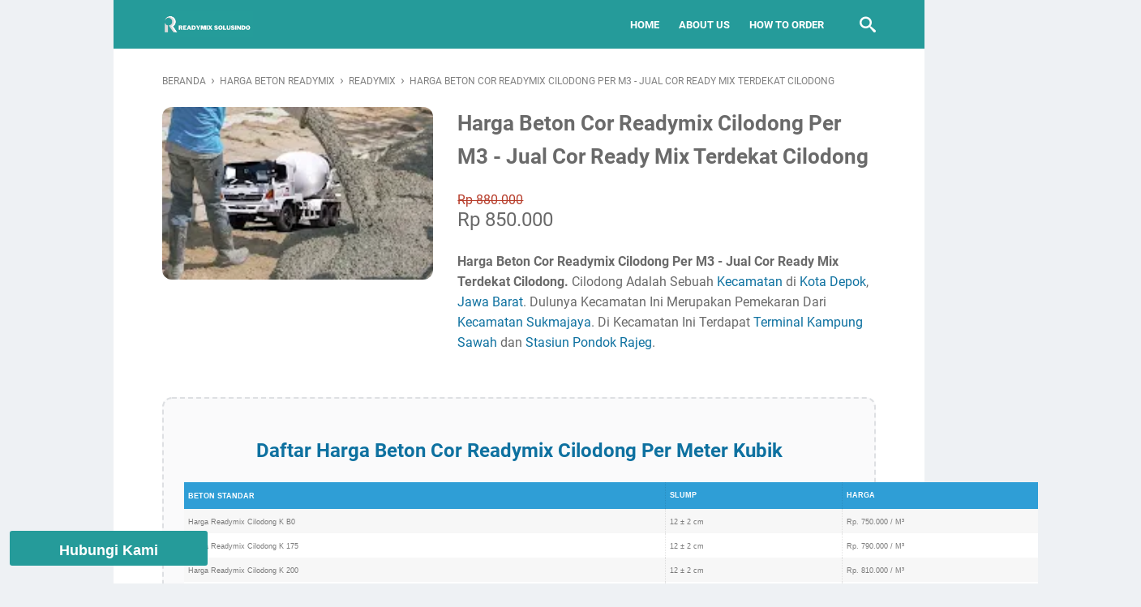

--- FILE ---
content_type: text/html; charset=UTF-8
request_url: https://www.readymixsolusindo.com/2023/07/harga-beton-cor-readymix-cilodong.html
body_size: 46120
content:
<!DOCTYPE html>
<html dir='ltr' lang='id' xmlns='http://www.w3.org/1999/xhtml' xmlns:b='http://www.google.com/2005/gml/b' xmlns:data='http://www.google.com/2005/gml/data' xmlns:expr='http://www.google.com/2005/gml/expr'>
<head>
<!-- Google Tag Manager -->
<script>(function(w,d,s,l,i){w[l]=w[l]||[];w[l].push({'gtm.start':
new Date().getTime(),event:'gtm.js'});var f=d.getElementsByTagName(s)[0],
j=d.createElement(s),dl=l!='dataLayer'?'ampl='+l:'';j.async=true;j.src=
'https://www.googletagmanager.com/gtm.js?id='+i+dl;f.parentNode.insertBefore(j,f);
})(window,document,'script','dataLayer','GTM-52VJZ6CP');</script>
<!-- End Google Tag Manager -->
<meta content='width=device-width, initial-scale=1' name='viewport'/>
<link href='https://cdnjs.cloudflare.com/ajax/libs/font-awesome/4.7.0/css/font-awesome.min.css' rel='stylesheet'/>
<meta content='text/html; charset=UTF-8' http-equiv='Content-Type'/>
<meta content='' name='theme-color'/>
<meta content='' name='msapplication-navbutton-color'/>
<meta content='blogger' name='generator'/>
<link href='https://www.readymixsolusindo.com/favicon.ico' rel='icon' type='image/x-icon'/>
<link href='https://www.readymixsolusindo.com/2023/07/harga-beton-cor-readymix-cilodong.html' rel='canonical'/>
<link rel="alternate" type="application/atom+xml" title="Readymix Solusindo - Atom" href="https://www.readymixsolusindo.com/feeds/posts/default" />
<link rel="alternate" type="application/rss+xml" title="Readymix Solusindo - RSS" href="https://www.readymixsolusindo.com/feeds/posts/default?alt=rss" />
<link rel="service.post" type="application/atom+xml" title="Readymix Solusindo - Atom" href="https://www.blogger.com/feeds/5307948769268567132/posts/default" />

<link rel="alternate" type="application/atom+xml" title="Readymix Solusindo - Atom" href="https://www.readymixsolusindo.com/feeds/4801747548267643892/comments/default" />
<link href='https://blogger.googleusercontent.com/img/b/R29vZ2xl/AVvXsEgf7dUObyKwpq-p8qjs3GMyutB2g6xVSKrol0xGtJDUVPlv31j0Lc0bxAbHWKKGqSWqoA2ZDXOBFECc80MDV4nsFsMaa7MvOu-liDOmBvlgb__i-mEkvBPy_8CKR9whsYNDCqNw_gwuhLU/h120/R--BETON-1.jpg' rel='image_src'/>
<meta content='article' property='og:type'/>
<meta content='https://www.readymixsolusindo.com/2023/07/harga-beton-cor-readymix-cilodong.html' property='og:url'/>
<meta content='Harga Beton Cor Readymix Cilodong Per M3 - Jual Cor Ready Mix Terdekat Cilodong' property='og:title'/>
<meta content=' 	  	  	  	  	     Rp 880.000  Rp 850.000    Harga Beton Cor Readymix Cilodong Per M3 - Jual Cor Ready Mix Terdekat Cilodong.  Cilodong Adal...' property='og:description'/>
<meta content='https://blogger.googleusercontent.com/img/b/R29vZ2xl/AVvXsEgf7dUObyKwpq-p8qjs3GMyutB2g6xVSKrol0xGtJDUVPlv31j0Lc0bxAbHWKKGqSWqoA2ZDXOBFECc80MDV4nsFsMaa7MvOu-liDOmBvlgb__i-mEkvBPy_8CKR9whsYNDCqNw_gwuhLU/w1200-h630-p-k-no-nu/R--BETON-1.jpg' property='og:image'/>
<title>Harga Beton Cor Readymix Cilodong Per M3 - Jual Cor Ready Mix Terdekat Cilodong - Readymix Solusindo</title>
<meta content='Harga Beton Cor Readymix Cilodong Per M3 - Jual Cor Ready Mix Terdekat Cilodong' name='keywords'/>
<meta content='summary' name='twitter:card'/>
<meta content='Harga Beton Cor Readymix Cilodong Per M3 - Jual Cor Ready Mix Terdekat Cilodong' property='twitter:title'/>
<meta content='https://www.readymixsolusindo.com/2023/07/harga-beton-cor-readymix-cilodong.html' property='twitter:url'/>
<meta content='Harga Beton Cor Readymix Cilodong Per M3 - Jual Cor Ready Mix Terdekat Cilodong - Readymix Solusindo - https://www.readymixsolusindo.com/' property='twitter:description'/>
<meta content='https://blogger.googleusercontent.com/img/b/R29vZ2xl/AVvXsEgf7dUObyKwpq-p8qjs3GMyutB2g6xVSKrol0xGtJDUVPlv31j0Lc0bxAbHWKKGqSWqoA2ZDXOBFECc80MDV4nsFsMaa7MvOu-liDOmBvlgb__i-mEkvBPy_8CKR9whsYNDCqNw_gwuhLU/w1200-h630-p-k-no-nu/R--BETON-1.jpg' property='twitter:image'/>
<style id='page-skin-1' type='text/css'><!--
/* -----------------------------------------------
Blogger Template Style
Name:     kutoko
Version:  1.2.0
Designer: Mas Sugeng
----------------------------------------------- */
/* normalize.css v8.0.1 | MIT License | github.com/necolas/normalize.css */html{line-height:1.15;-webkit-text-size-adjust:100%}body{margin:0}main{display:block}h1{font-size:2em;margin:.67em 0}hr{-webkit-box-sizing:content-box;box-sizing:content-box;height:0;overflow:visible}pre{font-family:monospace,monospace;font-size:1em}a{background-color:transparent}abbr[title]{border-bottom:0;text-decoration:underline;-webkit-text-decoration:underline dotted;text-decoration:underline dotted}b,strong{font-weight:bolder}code,kbd,samp{font-family:monospace,monospace;font-size:1em}small{font-size:80%}sub,sup{font-size:75%;line-height:0;position:relative;vertical-align:baseline}sub{bottom:-0.25em}sup{top:-0.5em}img{border-style:none}button,input,optgroup,select,textarea{font-family:inherit;font-size:100%;line-height:1.15;margin:0}button,input{overflow:visible}button,select{text-transform:none}button,[type=button],[type=reset],[type=submit]{-webkit-appearance:button}button::-moz-focus-inner,[type=button]::-moz-focus-inner,[type=reset]::-moz-focus-inner,[type=submit]::-moz-focus-inner{border-style:none;padding:0}button:-moz-focusring,[type=button]:-moz-focusring,[type=reset]:-moz-focusring,[type=submit]:-moz-focusring{outline:1px dotted ButtonText}fieldset{padding:.35em .75em .625em}legend{-webkit-box-sizing:border-box;box-sizing:border-box;color:inherit;display:table;max-width:100%;padding:0;white-space:normal}progress{vertical-align:baseline}textarea{overflow:auto}[type=checkbox],[type=radio]{-webkit-box-sizing:border-box;box-sizing:border-box;padding:0}[type=number]::-webkit-inner-spin-button,[type=number]::-webkit-outer-spin-button{height:auto}[type=search]{-webkit-appearance:textfield;outline-offset:-2px}[type=search]::-webkit-search-decoration{-webkit-appearance:none}::-webkit-file-upload-button{-webkit-appearance:button;font:inherit}details{display:block}summary{display:list-item}template{display:none}[hidden]{display:none}@font-face{font-family:Roboto;font-style:italic;font-weight:400;font-display:swap;src:url(https://fonts.gstatic.com/s/roboto/v29/KFOkCnqEu92Fr1Mu51xGIzIFKw.woff2) format("woff2");unicode-range:U+0100-024F,U+0259,U+1E00-1EFF,U+2020,U+20A0-20AB,U+20AD-20CF,U+2113,U+2C60-2C7F,U+A720-A7FF}@font-face{font-family:Roboto;font-style:italic;font-weight:400;font-display:swap;src:url(https://fonts.gstatic.com/s/roboto/v29/KFOkCnqEu92Fr1Mu51xIIzI.woff2) format("woff2");unicode-range:U+0000-00FF,U+0131,U+0152-0153,U+02BB-02BC,U+02C6,U+02DA,U+02DC,U+2000-206F,U+2074,U+20AC,U+2122,U+2191,U+2193,U+2212,U+2215,U+FEFF,U+FFFD}@font-face{font-family:Roboto;font-style:normal;font-weight:300;font-display:swap;src:url(https://fonts.gstatic.com/s/roboto/v29/KFOlCnqEu92Fr1MmSU5fChc4EsA.woff2) format("woff2");unicode-range:U+0100-024F,U+0259,U+1E00-1EFF,U+2020,U+20A0-20AB,U+20AD-20CF,U+2113,U+2C60-2C7F,U+A720-A7FF}@font-face{font-family:Roboto;font-style:normal;font-weight:300;font-display:swap;src:url(https://fonts.gstatic.com/s/roboto/v29/KFOlCnqEu92Fr1MmSU5fBBc4.woff2) format("woff2");unicode-range:U+0000-00FF,U+0131,U+0152-0153,U+02BB-02BC,U+02C6,U+02DA,U+02DC,U+2000-206F,U+2074,U+20AC,U+2122,U+2191,U+2193,U+2212,U+2215,U+FEFF,U+FFFD}@font-face{font-family:Roboto;font-style:normal;font-weight:400;font-display:swap;src:url(https://fonts.gstatic.com/s/roboto/v29/KFOmCnqEu92Fr1Mu7GxKOzY.woff2) format("woff2");unicode-range:U+0100-024F,U+0259,U+1E00-1EFF,U+2020,U+20A0-20AB,U+20AD-20CF,U+2113,U+2C60-2C7F,U+A720-A7FF}@font-face{font-family:Roboto;font-style:normal;font-weight:400;font-display:swap;src:url(https://fonts.gstatic.com/s/roboto/v29/KFOmCnqEu92Fr1Mu4mxK.woff2) format("woff2");unicode-range:U+0000-00FF,U+0131,U+0152-0153,U+02BB-02BC,U+02C6,U+02DA,U+02DC,U+2000-206F,U+2074,U+20AC,U+2122,U+2191,U+2193,U+2212,U+2215,U+FEFF,U+FFFD}@font-face{font-family:Roboto;font-style:normal;font-weight:500;font-display:swap;src:url(https://fonts.gstatic.com/s/roboto/v29/KFOlCnqEu92Fr1MmEU9fChc4EsA.woff2) format("woff2");unicode-range:U+0100-024F,U+0259,U+1E00-1EFF,U+2020,U+20A0-20AB,U+20AD-20CF,U+2113,U+2C60-2C7F,U+A720-A7FF}@font-face{font-family:Roboto;font-style:normal;font-weight:500;font-display:swap;src:url(https://fonts.gstatic.com/s/roboto/v29/KFOlCnqEu92Fr1MmEU9fBBc4.woff2) format("woff2");unicode-range:U+0000-00FF,U+0131,U+0152-0153,U+02BB-02BC,U+02C6,U+02DA,U+02DC,U+2000-206F,U+2074,U+20AC,U+2122,U+2191,U+2193,U+2212,U+2215,U+FEFF,U+FFFD}@font-face{font-family:Roboto;font-style:normal;font-weight:700;font-display:swap;src:url(https://fonts.gstatic.com/s/roboto/v29/KFOlCnqEu92Fr1MmWUlfChc4EsA.woff2) format("woff2");unicode-range:U+0100-024F,U+0259,U+1E00-1EFF,U+2020,U+20A0-20AB,U+20AD-20CF,U+2113,U+2C60-2C7F,U+A720-A7FF}@font-face{font-family:Roboto;font-style:normal;font-weight:700;font-display:swap;src:url(https://fonts.gstatic.com/s/roboto/v29/KFOlCnqEu92Fr1MmWUlfBBc4.woff2) format("woff2");unicode-range:U+0000-00FF,U+0131,U+0152-0153,U+02BB-02BC,U+02C6,U+02DA,U+02DC,U+2000-206F,U+2074,U+20AC,U+2122,U+2191,U+2193,U+2212,U+2215,U+FEFF,U+FFFD}@font-face{font-family:"sugengidfont";src:url("[data-uri]");font-weight:400;font-style:normal;font-display:block}.icon-tiktok:before{content:"\e900"}.icon-linkedin:before{content:"\e901"}.icon-maps:before{content:"\e903"}.icon-home3:before{content:"\e902"}.icon-book:before{content:"\e91f"}.icon-file-text2:before{content:"\e926"}.icon-folder-open:before{content:"\e930"}.icon-cart:before{content:"\e93a"}.icon-calendar:before{content:"\e953"}.icon-download:before{content:"\e960"}.icon-forward:before{content:"\e969"}.icon-bubbles2:before{content:"\e96d"}.icon-user:before{content:"\e971"}.icon-quotes-left:before{content:"\e977"}.icon-spinner11:before{content:"\e984"}.icon-search:before{content:"\e986"}.icon-sun:before{content:"\e9d4"}.icon-brightness-contrast:before{content:"\e9d6"}.icon-warning:before{content:"\ea07"}.icon-info:before{content:"\ea0c"}.icon-checkmark:before{content:"\ea10"}.icon-arrow-right2:before{content:"\ea3c"}.icon-arrow-left2:before{content:"\ea40"}.icon-checkbox-checked:before{content:"\ea52"}.icon-checkbox-unchecked:before{content:"\ea53"}.icon-new-tab:before{content:"\ea7e"}.icon-share2:before{content:"\ea82"}.icon-mail:before{content:"\ea83"}.icon-facebook2:before{content:"\ea91"}.icon-instagram:before{content:"\ea92"}.icon-whatsapp:before{content:"\ea93"}.icon-telegram:before{content:"\ea95"}.icon-twitter:before{content:"\ea96"}.icon-rss2:before{content:"\ea9c"}.icon-youtube:before{content:"\ea9d"}.icon-dribbble:before{content:"\eaa7"}.icon-behance2:before{content:"\eaa9"}.icon-github:before{content:"\eab0"}.icon-pinterest:before{content:"\ead1"}.section,.widget{margin:0;padding:0}.navbar,.blog-feeds,.feed-links,#backlinks-container,a.home-link,.blog-mobile-link{display:none}.quickedit,.thread-toggle,.edit-post,.item-control{display:none}.CSS_LIGHTBOX{z-index:9999 !important}.CSS_LAYOUT_COMPONENT{color:transparent}.template-settings,.template-settings22,.custom-css,.custom-javascript-footer{display:none}.post-body a[imageanchor]{display:inline-block}.post-body a[style="margin-left: 1em; margin-right: 1em;"]{margin:0 !important;display:inline-block}.post-body iframe{max-width:100%;display:block;margin:0 auto}.js-produk-snippet,.js-popular-post-snippet,.js-featured-desc{display:none}html{font-size:62.5%}body{background:#eef1f4;font-family:Roboto,Arial,Helvetica,sans-serif;font-weight:400;padding:0;margin:0;color:#6a6a6a;font-size:16px;font-size:16px;font-size:1.6rem;line-height:1.6;-webkit-font-smoothing:antialiased;-moz-osx-font-smoothing:grayscale}body.popup-opened,body.popupbox-opened,body.mobilemenu-opened{overflow:hidden}*,*::before,*::after{-webkit-box-sizing:border-box;box-sizing:border-box}::-webkit-input-placeholder{color:#858d93;opacity:1}::-moz-placeholder{color:#858d93;opacity:1}:-ms-input-placeholder{color:#858d93;opacity:1}::-ms-input-placeholder{color:#858d93;opacity:1}::placeholder{color:#858d93;opacity:1}:-ms-input-placeholder{color:#858d93}::-ms-input-placeholder{color:#858d93}h1,h2,h3,h4,h5,h6{font-weight:700}a{color:#0e71a0;text-decoration:none;-webkit-transition:all .2s ease-in-out;transition:all .2s ease-in-out}a:hover{color:#6a6a6a;text-decoration:none}button,input,select,textarea{font-size:14px;font-size:1.4rem;border-radius:6px;color:#6a6a6a;-webkit-transition:all .2s ease-in-out;transition:all .2s ease-in-out}iframe{max-width:100%}table,img{max-width:100%;height:auto}table[border="1"]{border-collapse:collapse}table[border="1"] td{vertical-align:top;text-align:left;padding:4px 6px;padding:.4rem .6rem;border:1px solid rgba(0,0,0,0.23)}table[border="1"] th{vertical-align:top;text-align:center;font-weight:700;padding:4px 6px;padding:.4rem .6rem;border:1px solid rgba(0,0,0,0.23)}blockquote{background:rgba(153,163,173,0.08);padding:15px 20px;font-style:italic}@media screen and (max-width:480px){blockquote{margin:1em 0 0 1em}}blockquote[style]{background:transparent;border-left:0 solid transparent;font-style:normal}:not(pre)>code{background:rgba(232,191,115,0.08);padding:3px 6px}pre{word-break:break-word;white-space:pre-wrap;background:rgba(232,191,115,0.08);padding:15px 20px}#wrapper{background:#fff;max-width:1000px;margin:0 auto;padding-left:60px;padding-right:60px;padding-top:90px}#wrapper::after{content:"";display:block;clear:both}@media screen and (max-width:1000px){#wrapper{padding-left:30px;padding-right:30px}}@media screen and (max-width:480px){#wrapper{padding-top:80px;padding-left:20px;padding-right:20px}}@media screen and (max-width:320px){#wrapper{padding-top:75px;padding-left:15px;padding-right:15px}
}#main::after{content:"";display:block;clear:both}#main .main-content .post-container{text-align:left;word-break:break-word}#main .main-content::after{content:"";display:block;clear:both}#main .main-content .post-body::after{content:"";display:block;clear:both}#header-wrapper{position:absolute;top:0;left:0;right:0;z-index:991}#header-wrapper .header{background:#259B9A;max-width:1000px;margin:0 auto;padding:0 60px;position:relative;height:60px;display:-webkit-box;display:-ms-flexbox;display:flex;-webkit-box-align:center;-ms-flex-align:center;align-items:center;-webkit-box-pack:start;-ms-flex-pack:start;justify-content:flex-start;-webkit-transition:padding .2s,height .2s ease-in-out;transition:padding .2s,height .2s ease-in-out}@media screen and (max-width:1000px){#header-wrapper .header{padding:0 30px}}@media screen and (max-width:480px){#header-wrapper .header{padding:0 20px}}@media screen and (max-width:320px){#header-wrapper .header{padding:0 15px}}#header-wrapper .header .navmenu-button{position:relative;z-index:1;display:-webkit-box;display:-ms-flexbox;display:flex;-webkit-box-ordinal-group:4;-ms-flex-order:3;order:3;display:none;width:32px;-ms-flex-negative:0;flex-shrink:0;-webkit-box-orient:vertical;-webkit-box-direction:normal;-ms-flex-flow:column wrap;flex-flow:column wrap;-webkit-box-align:end;-ms-flex-align:end;align-items:flex-end;-webkit-box-pack:center;-ms-flex-pack:center;justify-content:center;background:transparent;padding:0;margin-left:12px;border:0;cursor:pointer;outline:0}@media screen and (max-width:700px){#header-wrapper .header .navmenu-button{display:-webkit-box;display:-ms-flexbox;display:flex}}#header-wrapper .header .navmenu-button span{display:block;-webkit-transition:all .2s,opacity .1s;transition:all .2s,opacity .1s;background-color:#fff;width:34px;height:3px;border-radius:2px;margin-bottom:5px;opacity:1}#header-wrapper .header .navmenu-button span:first-child{width:28px}#header-wrapper .header .navmenu-button span:last-child{margin-bottom:0;width:22px}#header-wrapper .header .navmenu-button.button-active span:nth-child(2){height:0;width:0;margin:0;margin-right:-20px;opacity:0}#header-wrapper .header .navmenu-button.button-active span:first-child{-webkit-transform:rotate(45deg);transform:rotate(45deg);width:26px;margin:-1.5px}#header-wrapper .header .navmenu-button.button-active span:last-child{-webkit-transform:rotate(-45deg);transform:rotate(-45deg);width:26px;margin:-1.5px}#header-wrapper .header .header-title{-ms-flex-negative:0;flex-shrink:0;color:#fff;max-width:280px;line-height:1}@media screen and (max-width:700px){#header-wrapper .header .header-title{display:-webkit-box;display:-ms-flexbox;display:flex;-webkit-box-align:center;-ms-flex-align:center;align-items:center;position:absolute;z-index:0;top:0;right:0;bottom:0;left:30px;max-width:100%}#header-wrapper .header .header-title .Header{max-width:50%}}@media screen and (max-width:480px){#header-wrapper .header .header-title{left:20px}}@media screen and (max-width:320px){#header-wrapper .header .header-title{left:15px}}#header-wrapper .header .header-title h1,#header-wrapper .header .header-title h2{margin:0;font-size:20px;font-size:2rem;text-transform:uppercase;font-weight:700}#header-wrapper .header .header-title a{color:#fff}#header-wrapper .header .header-title img{display:block;width:auto;max-height:32px;-webkit-transition:max-height .2s;transition:max-height .2s}#header-wrapper .header .header-title .hide-title .site-title{text-indent:-9999px;visibility:hidden;margin:0;padding:0;height:0}#header-wrapper .header .nav-right{position:relative;z-index:1;margin-left:20px;display:-webkit-box;display:-ms-flexbox;display:flex;-webkit-box-align:center;-ms-flex-align:center;align-items:center;-webkit-box-orient:horizontal;-webkit-box-direction:normal;-ms-flex-flow:row nowrap;flex-flow:row nowrap}@media screen and (max-width:700px){#header-wrapper .header .nav-right{margin-left:auto}}#header-wrapper.is-sticky{position:fixed}#header-wrapper.is-scrolled .header{height:50px}#header-wrapper.is-scrolled .header-title img{max-height:28px}.navmenu-overlay{display:none;position:fixed;z-index:8;top:60px;left:0;width:100%;height:100%;height:100vh;background-color:rgba(0,0,0,0.85);-webkit-transition:top .2s ease-in-out;transition:top .2s ease-in-out}.navmenu-mobile{display:none;background:#fff;font-size:14px;font-size:1.4rem;-webkit-transform:translateX(101%);transform:translateX(101%);position:fixed;z-index:9;min-width:60%;max-width:80%;top:60px;right:0;height:100%;height:100vh;-webkit-transition:top .2s ease-in-out,-webkit-transform .2s ease-in-out;transition:top .2s ease-in-out,-webkit-transform .2s ease-in-out;transition:transform .2s ease-in-out,top .2s ease-in-out;transition:transform .2s ease-in-out,top .2s ease-in-out,-webkit-transform .2s ease-in-out}@media screen and (max-width:700px){.navmenu-mobile{display:block}.navmenu-mobile.menu-opened{-webkit-transition:top .2s ease-in-out,-webkit-transform .2s ease-in-out;transition:top .2s ease-in-out,-webkit-transform .2s ease-in-out;transition:transform .2s ease-in-out,top .2s ease-in-out;transition:transform .2s ease-in-out,top .2s ease-in-out,-webkit-transform .2s ease-in-out;-webkit-transform:translateX(0);transform:translateX(0)}.navmenu-mobile.menu-opened+.navmenu-overlay{display:block}}.navmenu-mobile .navmenu-list{overflow-y:auto;height:100%;padding:20px 30px}@media screen and (max-width:480px){.navmenu-mobile .navmenu-list{padding:15px 20px}}@media screen and (max-width:320px){.navmenu-mobile .navmenu-list{padding:10px 15px}}.navmenu-mobile .navmenu-list a{color:#5f5f5f}.navmenu-mobile .navmenu-list ul{list-style:none;margin:0;padding:0}.navmenu-mobile .navmenu-list li{display:-webkit-box;display:-ms-flexbox;display:flex;-webkit-box-orient:horizontal;-webkit-box-direction:normal;-ms-flex-flow:row wrap;flex-flow:row wrap;-webkit-box-align:center;-ms-flex-align:center;align-items:center;-webkit-box-pack:justify;-ms-flex-pack:justify;justify-content:space-between;margin:5px 0}.navmenu-mobile .navmenu-list li ul{-webkit-box-flex:1;-ms-flex:1 1 100%;flex:1 1 100%;width:100%}.navmenu-mobile .navmenu-list li a{padding:6px 0;display:block;word-break:break-all;-webkit-box-flex:1;-ms-flex:1 1 80%;flex:1 1 80%}.navmenu-mobile .navmenu-list ul ul{padding:0;padding-left:10px}.navmenu-mobile .navmenu-list>ul>li>ul{height:0;overflow:hidden;-webkit-transition:height .2s ease-in-out;transition:height .2s ease-in-out}.navmenu-mobile .navmenu-list>ul>li>span.ms-submenu-button{padding:10px}.navmenu-mobile .navmenu-list>ul>li>span.ms-submenu-button::after{margin-top:-3px;width:6px;content:"";height:6px;-webkit-transform:rotate(-45deg);transform:rotate(-45deg);-webkit-transition:margin .2s,-webkit-transform .2s;transition:margin .2s,-webkit-transform .2s;transition:transform .2s,margin .2s;transition:transform .2s,margin .2s,-webkit-transform .2s;display:block;right:0;border-bottom:2px solid #555;border-left:2px solid #555}.navmenu-mobile .navmenu-list>ul>li>span.ms-submenu-button.ms-submenu-shown::after{-webkit-transform:rotate(135deg);transform:rotate(135deg);margin-top:3px}.is-scrolled .navmenu-mobile,.is-scrolled .menu-opened,.is-scrolled .navmenu-overlay{top:50px}.navmenu-desktop{text-transform:uppercase;font-size:13px;font-size:1.3rem;margin-left:auto;max-width:100%}@media screen and (max-width:700px){.navmenu-desktop{display:none}}.navmenu-desktop nav ul{list-style:none;margin:0;padding:0}.navmenu-desktop nav>ul{display:-webkit-box;display:-ms-flexbox;display:flex;-webkit-box-orient:horizontal;-webkit-box-direction:normal;-ms-flex-flow:row nowrap;flex-flow:row nowrap;-webkit-box-align:center;-ms-flex-align:center;align-items:center}.navmenu-desktop nav>ul>li{position:relative;-webkit-transition-duration:.2s;transition-duration:.2s;font-weight:700;margin:0 12px;padding:0;white-space:nowrap}.navmenu-desktop nav>ul>li>a::before{position:absolute;bottom:12px;left:0;content:"";display:block;width:0;height:1px;-webkit-transition:width .2s ease-in-out;transition:width .2s ease-in-out;background:#fff}.navmenu-desktop nav>ul>li>a{color:#fff;padding:14px 0;line-height:1;display:inline-block;position:relative}.navmenu-desktop nav>ul>li>a:hover{color:#fff}.navmenu-desktop nav>ul>li.has-sub>a{padding-right:13px}.navmenu-desktop nav>ul>li.has-sub:hover>a::before{width:calc(100% - 13px);-webkit-transition:width .2s ease-in-out;transition:width .2s ease-in-out}.navmenu-desktop nav>ul>li:hover>a::before{width:100%;-webkit-transition:width .2s ease-in-out;transition:width .2s ease-in-out}.navmenu-desktop nav>ul>li.has-sub>a::after{width:6px;content:"";height:6px;-webkit-transform:rotate(-45deg);transform:rotate(-45deg);position:absolute;top:16px;right:0;border-bottom:2px solid #fff;border-left:2px solid #fff}.navmenu-desktop nav>ul>li a:hover{cursor:pointer}.navmenu-desktop nav ul li ul{border-radius:6px;background:#fff;padding:12px 0;-webkit-box-shadow:0 5px 20px rgba(99,99,99,0.11);box-shadow:0 5px 20px rgba(99,99,99,0.11);visibility:hidden;opacity:0;min-width:100px;position:absolute;z-index:6;-webkit-transition:all .2s ease-in-out;transition:all .2s ease-in-out;top:42px;left:0;-webkit-transform:translateY(10px);transform:translateY(10px);-webkit-transition:visibility .2s ease-in-out,-webkit-transform .2s ease-in-out;transition:visibility .2s ease-in-out,-webkit-transform .2s ease-in-out;transition:visibility .2s ease-in-out,transform .2s ease-in-out;transition:visibility .2s ease-in-out,transform .2s ease-in-out,-webkit-transform .2s ease-in-out;-webkit-box-orient:vertical;-webkit-box-direction:normal;-ms-flex-flow:column wrap;flex-flow:column wrap}.navmenu-desktop nav>ul>li>ul::before{content:"";display:block;position:absolute !important;left:10px;top:-12px;bottom:100%;width:0;height:0;border-bottom:6px solid #fff;border-top:6px solid transparent;border-left:6px solid transparent;border-right:6px solid transparent}
.navmenu-desktop nav li li a{color:#666;position:relative;line-height:35px;display:inline-block}.navmenu-desktop nav li li{display:block;padding:0 24px;position:relative;text-transform:none;font-weight:400;-webkit-transition-duration:.2s;transition-duration:.2s;float:none;white-space:nowrap;text-overflow:ellipsis;min-width:150px}.navmenu-desktop nav ul li:hover>ul,.navmenu-desktop nav ul li ul:hover,.navmenu-desktop nav ul li ul:focus{visibility:visible;opacity:1;-webkit-transform:translateY(0);transform:translateY(0);-webkit-transition:opacity .2s ease-in-out,visibility .2s ease-in-out,-webkit-transform .2s ease-in-out;transition:opacity .2s ease-in-out,visibility .2s ease-in-out,-webkit-transform .2s ease-in-out;transition:opacity .2s ease-in-out,visibility .2s ease-in-out,transform .2s ease-in-out;transition:opacity .2s ease-in-out,visibility .2s ease-in-out,transform .2s ease-in-out,-webkit-transform .2s ease-in-out}.navmenu-desktop nav ul li:focus-within>ul{visibility:visible;opacity:1;-webkit-transform:translateY(0);transform:translateY(0);-webkit-transition:opacity .2s ease-in-out,visibility .2s ease-in-out,-webkit-transform .2s ease-in-out;transition:opacity .2s ease-in-out,visibility .2s ease-in-out,-webkit-transform .2s ease-in-out;transition:opacity .2s ease-in-out,visibility .2s ease-in-out,transform .2s ease-in-out;transition:opacity .2s ease-in-out,visibility .2s ease-in-out,transform .2s ease-in-out,-webkit-transform .2s ease-in-out}.navmenu-desktop nav ul ul li a:hover{cursor:pointer}.navmenu-desktop nav li li a::before{position:absolute;bottom:8px;left:0;content:"";display:block;width:0;height:1px;opacity:.15;background:#787d84;-webkit-transition:width .2s ease-in-out;transition:width .2s ease-in-out}.navmenu-desktop nav li li:hover>a::before{width:100%;-webkit-transition:width .2s ease-in-out;transition:width .2s ease-in-out}.navmenu-desktop nav li li.has-sub::after{border-bottom:2px solid #77858f;border-right:2px solid #77858f;width:6px;content:"";height:6px;-webkit-transform:rotate(-45deg);transform:rotate(-45deg);position:absolute;top:15px;right:15px}.navmenu-desktop nav ul li ul li{clear:both}.navmenu-desktop nav ul ul ul{top:0;margin-left:100%;-webkit-transform:translateX(-10px);transform:translateX(-10px)}#sidebar{background:#f7f8fa;padding:20px}#sidebar .sidebar-content{padding:0;word-break:break-word}#sidebar .sidebar-content .widget{margin-bottom:25px}#sidebar .sidebar-content .widget h2.title{margin:0 0 10px}#cc-main{font-size:14px;font-size:1.4rem}#cc-main .cc-detail-produk{margin-bottom:20px}#cc-main .cc-detail-produk p{margin:0}#cc-main .cc-detail-produk p.cc-harga-produk span.ofs{color:#b93c3c;font-style:italic}#cc-main .cc-detail-produk p.cc-harga-produk span.rds{color:#1d951d;font-style:italic}#cc-main .cc-detail-produk p.cc-url-produk{display:none}#cc-main .cc-input{display:-webkit-box;display:-ms-flexbox;display:flex;-webkit-box-orient:horizontal;-webkit-box-direction:normal;-ms-flex-flow:row wrap;flex-flow:row wrap;-webkit-box-pack:justify;-ms-flex-pack:justify;justify-content:space-between}#cc-main .cc-input .cc-input-kontak{-webkit-box-flex:1;-ms-flex:1 1 48.5%;flex:1 1 48.5%;max-width:48.5%}#cc-main .cc-input .cc-input-alamat{-webkit-box-flex:1;-ms-flex:1 1 48.5%;flex:1 1 48.5%;max-width:48.5%}#cc-main input[type=text]{background:#f9fafb;margin:0 0 5px;padding:8px 10px;display:block;outline:0;border:0;border:1px solid rgba(162,166,169,0.45);width:100%;-webkit-transition:all .2s ease-in-out;transition:all .2s ease-in-out}#cc-main input[type=text]:focus{border:1px solid #259B9A}#cc-main input[type=text].cc-input-error{border:1px solid #b13115}#cc-main button{border:0;background:#259B9A;color:#fff;font-size:13px;font-size:1.3rem;padding:12px 16px;outline:0;cursor:pointer;display:inline-block;margin:0 auto}#cc-main button:hover{background:#2c5760}#cc-main button#cc-chatwa::before{font-family:sugengidfont;vertical-align:middle;content:"\ea93";font-size:16px;font-size:1.6rem;margin-right:6px;font-weight:400}#cc-main button#cc-chatwa span{vertical-align:middle}#cc-main select{background:#f9fafb;margin:10px 0 10px;padding:8px 10px;outline:0;display:block;border:0;border:1px solid rgba(162,166,169,0.45);-webkit-box-flex:1;-ms-flex:1 1 60%;flex:1 1 60%;max-width:60%}#cc-main select option{padding:0}#cc-main select:focus{border:1px solid #259B9A}#cc-main select.cc-input-error{border:1px solid #b13115}#cc-main .cc-checkout-note{border-radius:6px;margin-top:20px;background:rgba(255,230,133,0.09);font-size:13px;font-size:1.3rem;padding:5px 10px;border:2px dashed rgba(171,150,92,0.52)}#cc-main .cc-checkout-note::before{color:#857a5d;font-family:sugengidfont;vertical-align:middle;content:"\ea0c";font-size:14px;font-size:1.4rem;margin-right:6px;font-weight:400}#cc-main .input-has-error{-webkit-box-flex:1;-ms-flex:1 1 100%;flex:1 1 100%;font-size:13px;font-size:1.3rem;color:#b13115;margin-bottom:10px}#cc-main .input-has-error span::before{font-family:sugengidfont;content:"\ea07";margin-right:5px}#cm-main{font-size:14px;font-size:1.4rem}#cm-main .cm-links a{display:block;margin:5px 0;padding:5px 0;border-bottom:1px solid rgba(162,166,169,0.45);color:#333;-webkit-transition:all .2s ease-in-out;transition:all .2s ease-in-out;font-weight:700}#cm-main .cm-links a::before{font-family:sugengidfont;margin-right:7px;vertical-align:middle;font-weight:400;content:"\ea7e"}#cm-main .cm-links a.link-tokopedia{color:#42993c}#cm-main .cm-links a.link-tokopedia:hover{border-bottom:1px solid #42993c}#cm-main .cm-links a.link-shopee{color:#f75220}#cm-main .cm-links a.link-shopee:hover{border-bottom:1px solid #f75220}#cm-main .cm-links a.link-bukalapak{color:#d01047}#cm-main .cm-links a.link-bukalapak:hover{border-bottom:1px solid #d01047}#cm-main .cm-links a.link-lazada{color:#0117a8}#cm-main .cm-links a.link-lazada:hover{border-bottom:1px solid #0117a8}#cm-main .cm-links a.link-blibli{color:#008bcc}#cm-main .cm-links a.link-blibli:hover{border-bottom:1px solid #008bcc}.blog-pager{text-align:center;font-size:12px;font-size:1.2rem;font-weight:700;text-transform:uppercase;margin:0 0 25px}.blog-pager a.blog-pager-older-link,.blog-pager a.blog-pager-newer-link{border-radius:6px;background:#259B9A;color:#FFF;display:inline-block;padding:10px 15px;line-height:1}.blog-pager a.blog-pager-older-link:hover,.blog-pager a.blog-pager-newer-link:hover{background:#2c5760}.blog-pager a.blog-pager-older-link span,.blog-pager a.blog-pager-newer-link span{vertical-align:middle}.blog-pager a.blog-pager-older-link::after,.blog-pager a.blog-pager-older-link::before,.blog-pager a.blog-pager-newer-link::after,.blog-pager a.blog-pager-newer-link::before{font-family:sugengidfont;font-size:13px;font-size:1.3rem;display:inline-block;vertical-align:middle;font-weight:400;line-height:1}.blog-pager a.blog-pager-older-link{float:right}.blog-pager a.blog-pager-older-link::after{content:"\ea3c";margin-left:5px}.blog-pager a.blog-pager-newer-link{float:left}.blog-pager a.blog-pager-newer-link::before{content:"\ea40";margin-right:5px}.blog-pager::after{content:"";display:block;clear:both}.blog-pager .js-load,.blog-pager .js-loading,.blog-pager .js-loaded{border-radius:6px;background:#259B9A;color:#FFF;display:inline-block;padding:12px 16px;line-height:1}.blog-pager .js-load:hover,.blog-pager .js-loading:hover,.blog-pager .js-loaded:hover{background:#2c5760}.blog-pager .js-loading span{vertical-align:middle}.blog-pager .js-loaded{opacity:.7;cursor:not-allowed}@-webkit-keyframes load-animate{0%{-webkit-transform:rotate(0);transform:rotate(0)}50%{-webkit-transform:rotate(180deg);transform:rotate(180deg);opacity:.35}100%{-webkit-transform:rotate(360deg);transform:rotate(360deg)}}@keyframes load-animate{0%{-webkit-transform:rotate(0);transform:rotate(0)}50%{-webkit-transform:rotate(180deg);transform:rotate(180deg);opacity:.35}100%{-webkit-transform:rotate(360deg);transform:rotate(360deg)}}#comments{margin-top:30px}#comments h2.comments-title{border-radius:6px;background:#259B9A;display:block;text-align:center;padding:6px 12px;margin:0;font-size:13px;font-size:1.3rem;color:#fff;text-transform:uppercase;cursor:pointer}#comments h2.comments-title span{position:relative}#comments h2.comments-title span::after{width:6px;content:"";height:6px;-webkit-transform:rotate(-45deg);transform:rotate(-45deg);position:absolute;top:3px;right:-12px;border-bottom:2px solid #fff;border-left:2px solid #fff;-webkit-transition:top .3s,-webkit-transform .3s;transition:top .3s,-webkit-transform .3s;transition:transform .3s,top .3s;transition:transform .3s,top .3s,-webkit-transform .3s}#comments.comment-show h2.comments-title span::after{-webkit-transform:rotate(135deg);transform:rotate(135deg);top:5px}#comments .comments-content{-webkit-transform:translateY(10px);transform:translateY(10px);height:0;overflow:hidden;opacity:0}#comments .comments-content #comment-main{padding:25px 0}#comments.comment-show .comments-content{-webkit-animation:toggledisplay .4s ease-in-out;animation:toggledisplay .4s ease-in-out;height:auto;opacity:1;-webkit-transform:translateY(0);transform:translateY(0)}#comments .comment-thread{margin-top:25px}#comments .comment-thread ol{text-align:left;margin:0;padding:0;list-style:none}#comments .avatar-image-container img{max-width:36px;border-radius:17px}#comments .comment-block{border-radius:12px;background:rgba(153,163,173,0.08);position:relative;padding:20px;margin-left:45px;word-break:break-word}#comments .comment-replies{margin:10px 0;margin-left:45px}#comments .comment-thread:empty{display:none}#comments .comment-replybox-single{margin-left:45px;margin:20px 0}#comments .comment{margin-bottom:6px;padding:0}
#comments .comment .avatar-image-container{background-color:rgba(199,199,199,0.2);border-radius:20px;float:left;max-height:36px;overflow:hidden;width:36px;height:36px;background-repeat:no-repeat;background-position:8px 7px}#comments .comment .avatar-image-container{background-image:url("[data-uri]")}#comments .comment .comment-thread.inline-thread .comment:nth-child(6){margin:0 0 5px 12%}#comments .comment .comment-thread.inline-thread .comment:nth-child(5){margin:0 0 5px 10%}#comments .comment .comment-thread.inline-thread .comment:nth-child(4){margin:0 0 5px 8%}#comments .comment .comment-thread.inline-thread .comment:nth-child(3){margin:0 0 5px 4%}#comments .comment .comment-thread.inline-thread .comment:nth-child(2){margin:0 0 5px 2%}#comments .comment .comment-thread.inline-thread .comment:nth-child(1){margin:0 0 5px 0}#comments .comment .deleted-comment{font-style:italic;opacity:.5}#comments .comment-thread.inline-thread .comment,#comments .comment-thread.inline-thread .comment:last-child{margin:0 0 5px 14%}#comments .comment-thread{margin:0;padding:0}#comments .inline-thread{margin:0}#comments cite.user{margin-right:8px}#comments .icon.blog-author{display:inline-block}#comments .icon.blog-author::after{background:#259B9A;color:#fff;display:inline-block;content:"author";padding:4px 8px;border-radius:10px;font-size:11px;font-size:1.1rem;line-height:1;white-space:nowrap}#comments .comment-header{font-size:13px;font-size:1.3rem;margin:0 0 10px}#comments .comment-content{margin:0 0 10px;text-align:left}#comments .datetime{margin:10px 0;display:none}#comments .datetime a{opacity:.8;color:inherit !important}#comments .user{font-weight:700;font-style:normal}#comments .comment .comment-actions a{display:inline-block;font-size:13px;font-size:1.3rem;margin-right:8px}#comments .continue a{display:inline-block;font-size:13px;font-size:1.3rem}#comments .comment .comment-actions a:hover,#comments .continue a:hover{text-decoration:underline}#comments .loadmore{cursor:pointer;margin-top:3em;max-height:3em}#comments .loadmore.loaded{max-height:0;opacity:0;overflow:hidden}#comments .thread-chrome.thread-collapsed{display:none}#comments .thread-toggle{display:inline-block;font-size:13px;font-size:1.3rem;margin:0 0 10px}#comments .thread-toggle .thread-arrow{display:inline-block;height:8px;margin-right:4px;overflow:visible;width:8px}#comments .thread-expanded .thread-arrow{background:url("[data-uri]") no-repeat scroll 0 0 transparent}#comments .thread-collapsed .thread-arrow{background:url("[data-uri]") no-repeat scroll 0 0 transparent}#comments .hidden{display:none}@-webkit-keyframes toggledisplay{0%{height:0;opacity:0;-webkit-transform:translateY(10px);transform:translateY(10px)}1%{height:auto;opacity:0}100%{opacity:1;-webkit-transform:translateY(0);transform:translateY(0)}}@keyframes toggledisplay{0%{height:0;opacity:0;-webkit-transform:translateY(10px);transform:translateY(10px)}1%{height:auto;opacity:0}100%{opacity:1;-webkit-transform:translateY(0);transform:translateY(0)}}.comments-non-threaded .comment-footer>.comment-form{padding:25px 0}.comments-non-threaded .comment-footer>.post-comment-link{padding:25px 0}.comments-non-threaded{clear:both}.comments-non-threaded h2.comments-title{font-size:14px;font-size:1.4rem;margin:0 0 20px;padding:0 0 5px;display:inline-block}.comments-non-threaded #comments-block{-webkit-transform:translateY(10px);transform:translateY(10px);height:0;overflow:hidden;opacity:0}.comments-non-threaded #comments-block #comments-content-area{padding:25px 0}.comments-non-threaded #comments-block .comment{margin-bottom:15px}.comments-non-threaded #comments-block .comment:last-child{margin-bottom:0}.comments-non-threaded #comments-block .comment-block{background:rgba(186,194,203,0.08);position:relative;padding:20px;margin-left:0;word-break:break-word}.comments-non-threaded #comments-block .comment-block .comment-author .comment-author-name{font-weight:700;display:block;margin-bottom:10px}.comments-non-threaded #comments-block .comment-block .comment-author .comment-timestamp{display:none;opacity:.9;font-size:12px;font-size:1.2rem;margin-right:4px}.comments-non-threaded #comments-block .comment-block .comment-author .item-control{opacity:.9;font-size:12px;font-size:1.2rem}.comments-non-threaded #comments-block .comment-block .comment-body{padding:15px 0 0;margin:0}.comments-non-threaded #comments-block .comment-block .comment-body p{margin:0}.comments-non-threaded.comment-show #comments-block{-webkit-animation:toggledisplay .4s ease-in-out;animation:toggledisplay .4s ease-in-out;height:auto;opacity:1;-webkit-transform:translateY(0);transform:translateY(0)}.comments .comment-note{word-break:break-word;margin-top:20px;font-size:14px;font-size:1.4rem;background:#fffdf5;padding:5px 10px;border:2px dashed #dfd7c1}.comments .comment-note::before{color:#857a5d;font-family:sugengidfont;vertical-align:middle;content:"\ea0c";font-size:14px;font-size:1.4rem;margin-right:3px;font-weight:400}.comments .post-comment-link{font-weight:700;display:inline-block}span.blog-admin{display:none}#footer-widget-wrapper{padding:0;margin-top:30px}#footer-widget-wrapper #footer-widget{border-radius:12px;display:-webkit-box;display:-ms-flexbox;display:flex;-webkit-box-orient:horizontal;-webkit-box-direction:normal;-ms-flex-flow:row wrap;flex-flow:row wrap;-webkit-box-pack:justify;-ms-flex-pack:justify;justify-content:space-between;padding:25px;background:#f7f8fa}@media screen and (max-width:480px){#footer-widget-wrapper #footer-widget{padding:20px}}#footer-widget-wrapper #footer-widget .footer-widget-1,#footer-widget-wrapper #footer-widget .footer-widget-2{-webkit-box-flex:1;-ms-flex:1 1 48.5%;flex:1 1 48.5%;max-width:48.5%;min-width:0}@media screen and (max-width:500px){#footer-widget-wrapper #footer-widget .footer-widget-1,#footer-widget-wrapper #footer-widget .footer-widget-2{-webkit-box-flex:1;-ms-flex:1 1 100%;flex:1 1 100%;max-width:100%}}#footer-widget-wrapper #footer-widget .footer-widget-1 .widget,#footer-widget-wrapper #footer-widget .footer-widget-2 .widget{margin:0 0 30px}#footer-widget-wrapper #footer-widget .footer-widget-1 .widget h2.title,#footer-widget-wrapper #footer-widget .footer-widget-2 .widget h2.title{font-size:14px;font-size:1.4rem;text-transform:uppercase;margin:0 0 20px}#footer-widget-wrapper #footer-widget .footer-widget-1 .widget .widget-content::after,#footer-widget-wrapper #footer-widget .footer-widget-2 .widget .widget-content::after{content:"";display:block;clear:both}#footer-wrapper{padding:20px 0}#footer-wrapper .footer-content{margin-top:10px}#footer-wrapper .footer-content .footer-text{font-size:13px;font-size:1.3rem;word-break:break-word;text-align:center}.post-index{display:-webkit-box;display:-ms-flexbox;display:flex;-webkit-box-orient:horizontal;-webkit-box-direction:normal;-ms-flex-flow:row wrap;flex-flow:row wrap;-webkit-box-pack:start;-ms-flex-pack:start;justify-content:flex-start}.post-index .post-outer{border-radius:12px;background:rgba(153,163,173,0.08);-webkit-box-flex:1;-ms-flex:1 1 23.5%;flex:1 1 23.5%;max-width:23.5%;margin-right:2%;margin-bottom:2%;min-width:0}.post-index .post-outer:nth-of-type(4n+0){margin-right:0}@media screen and (max-width:768px){.post-index .post-outer{-webkit-box-flex:1;-ms-flex:1 1 31%;flex:1 1 31%;max-width:31%;margin-right:3.5%;margin-bottom:3.5%}.post-index .post-outer:nth-of-type(4n+0){margin-right:3.5%}.post-index .post-outer:nth-of-type(3n+0){margin-right:0}}@media screen and (max-width:480px){.post-index .post-outer{-webkit-box-flex:1;-ms-flex:1 1 47.5%;flex:1 1 47.5%;max-width:47.5%;margin-right:5%;margin-bottom:5%}.post-index .post-outer:nth-of-type(3n+0){margin-right:5%}.post-index .post-outer:nth-of-type(2n+0){margin-right:0}}@media screen and (max-width:300px){.post-index .post-outer{-webkit-box-flex:1;-ms-flex:1 1 100%;flex:1 1 100%;max-width:200px;margin-right:auto !important;margin-left:auto !important}}.post-index .post-outer .post{position:relative}.post-index .post-outer .post .img-thumbnail{border-radius:12px;overflow:hidden;position:relative}.post-index .post-outer .post .img-thumbnail.stokhabis{opacity:.7}.post-index .post-outer .post .img-thumbnail img{display:block;-webkit-transition:-webkit-transform .2s;transition:-webkit-transform .2s;transition:transform .2s;transition:transform .2s,-webkit-transform .2s}.post-index .post-outer .post .img-thumbnail:hover img{-webkit-transform:scale(1.1);transform:scale(1.1)}.post-index .post-outer .post .img-thumbnail .ini-artikel,.post-index .post-outer .post .img-thumbnail .ini-stokhabis,.post-index .post-outer .post .img-thumbnail .ini-pre-order{text-align:center;position:absolute;bottom:0;left:0;right:0;z-index:1;padding:10px 5px;font-size:12px;font-size:1.2rem;line-height:1;text-transform:uppercase}.post-index .post-outer .post .img-thumbnail .ini-artikel{background:rgba(0,0,0,0.62);color:#fff}.post-index .post-outer .post .img-thumbnail .ini-stokhabis{background:rgba(114,50,50,0.85);color:#fff}.post-index .post-outer .post .img-thumbnail .ini-pre-order{background:rgba(141,180,96,0.85);color:#fff}.post-index .post-outer .post .post-summary{padding:15px}.post-index .post-outer .post .post-summary .label-info{font-size:10px;font-size:1rem;text-transform:uppercase;margin-bottom:6px;margin-bottom:.6rem;opacity:.95}.post-index .post-outer .post .post-summary h2{font-weight:400;margin:0;font-size:14px;font-size:1.4rem;line-height:1.3}.post-index .post-outer .post .post-summary h2 a{color:#6a6a6a}.post-index .post-outer .post .post-summary h2 a:hover{color:#0e71a0}.post-index .post-outer .post .post-summary .post-snippet{font-size:14px;font-size:1.4rem}.post-index .post-outer .post .post-summary .post-snippet .harga-produk{margin-top:2px;margin-top:.2rem;line-height:1.2;font-weight:700}.post-index .post-outer .post .post-summary .post-snippet .harga-produk s,.post-index .post-outer .post .post-summary .post-snippet .harga-produk strike{font-weight:400;white-space:pre;color:#b73d2b;font-size:12px;font-size:1.2rem}
.post-index .post-outer .post .post-summary .post-snippet .harga-produk s::after,.post-index .post-outer .post .post-summary .post-snippet .harga-produk strike::after{content:"\a"}.post-index .post-outer .post .post-summary .post-snippet .status-produk{position:absolute;top:6px;left:6px;text-align:left}.post-index .post-outer .post .post-summary .post-snippet .status-produk div{border-radius:6px;display:none;vertical-align:top;background:#259B9A;padding:4px 8px;margin-bottom:4px;color:#fff;font-size:11px;font-size:1.1rem;text-transform:uppercase;line-height:1}.post-index .post-outer .post .post-summary .post-snippet .status-produk div:first-child{display:inline-block}.post-index-artikel{-webkit-box-pack:justify;-ms-flex-pack:justify;justify-content:space-between}.post-index-artikel .post-message-container{display:none}.post-index-artikel .post-outer{background:transparent !important;-webkit-box-flex:1;-ms-flex:1 1 48%;flex:1 1 48%;max-width:48%;margin-right:0 !important}@media screen and (max-width:480px){.post-index-artikel .post-outer{-webkit-box-flex:1;-ms-flex:1 1 100%;flex:1 1 100%;max-width:100%}}.post-index-artikel .post-outer .post{margin:0 0 25px}.post-index-artikel .post-outer .post .img-thumbnail-artikel{position:relative;margin-bottom:10px}.post-index-artikel .post-outer .post .img-thumbnail-artikel img{display:block;width:100%}.post-index-artikel .post-outer .post .post-summary{background:transparent;text-align:left;padding:0}.post-index-artikel .post-outer .post .post-summary h2{font-weight:700;margin:0 0 5px;font-size:20px;font-size:2rem}.post-index-artikel .post-outer .post .post-summary .post-info{font-size:13px;font-size:1.3rem;color:#777;margin-bottom:10px}.post-index-artikel .post-outer .post .post-summary .post-info a{color:#777}.post-index-artikel .post-outer .post .post-summary .post-info span{display:inline-block;margin-right:12px}.post-index-artikel .post-outer .post .post-summary .post-info span::before{font-family:sugengidfont;margin-right:2px}.post-index-artikel .post-outer .post .post-summary .post-info span.author-info::before{content:"\e971"}.post-index-artikel .post-outer .post .post-summary .post-info span.date-info::before{content:"\e953"}.post-index-artikel .post-outer .post .post-summary .post-info span.comment-info::before{content:"\e96d"}.post-index-artikel .post-outer .post .post-summary .post-summary{margin:0}.post-single-artikel .post-title h1{margin:0 0 15px;font-weight:700;font-size:24px;font-size:2.4rem}.post-single-artikel .post-info{font-size:13px;font-size:1.3rem;color:#777;margin-bottom:20px}.post-single-artikel .post-info a{color:#777}.post-single-artikel .post-info span{display:inline-block;margin-right:12px}.post-single-artikel .post-info span::before{font-family:sugengidfont;margin-right:2px}.post-single-artikel .post-info span.author-info::before{content:"\e971"}.post-single-artikel .post-info span.date-info::before{content:"\e953"}.post-single-artikel .post-info span.comment-info::before{content:"\e96d"}.post-single-artikel .post-body{margin:0}.post-single-produk .gambar-produk{margin-bottom:30px;text-align:center;float:left;width:38%;position:relative}@media screen and (max-width:480px){.post-single-produk .gambar-produk{float:none;max-width:250px;width:100%;margin:25px auto 0}}@media screen and (max-width:320px){.post-single-produk .gambar-produk{max-width:80%}}.post-single-produk .gambar-produk .gambar-slide{border-radius:12px;background:#eef1f4;max-width:100%;overflow:hidden}.post-single-produk .gambar-produk .gambar-slide img{width:100%;display:inline-block;vertical-align:top}.post-single-produk .gambar-produk .gambar-slide>img:not(:first-child){display:none}.post-single-produk .gambar-produk .status-produk{position:absolute;top:6px;left:6px;text-align:left}.post-single-produk .gambar-produk .status-produk div{border-radius:6px;display:none;vertical-align:top;background:#259B9A;position:relative;padding:4px 8px;margin-bottom:4px;color:#fff;font-size:11px;font-size:1.1rem;text-transform:uppercase;line-height:1}.post-single-produk .gambar-produk .status-produk div:first-child{display:inline-block}.post-single-produk .gambar-produk .slider-indicator{position:absolute;bottom:0;left:0;right:0}.post-single-produk .gambar-produk .slider-indicator span.slider-nav{display:inline-block;width:8px;height:8px;border-radius:4px;padding:0;border:0;background:#fff;margin:0 3px;cursor:pointer;-webkit-transition:all .2s ease-in-out;transition:all .2s ease-in-out}.post-single-produk .gambar-produk .slider-indicator span.slider-nav.active{background:#259B9A}.post-single-produk .gambar-produk span.next-slide,.post-single-produk .gambar-produk span.prev-slide{display:none;position:absolute;top:50%;top:calc(50% + 10px);padding:0;border:0;background:transparent;-webkit-transition:all .2s ease-in-out;transition:all .2s ease-in-out;height:20px;width:20px;-webkit-transform:translateY(-100%) rotate(45deg);transform:translateY(-100%) rotate(45deg);opacity:1}@media screen and (max-width:480px){.post-single-produk .gambar-produk span.next-slide,.post-single-produk .gambar-produk span.prev-slide{display:block}}.post-single-produk .gambar-produk span.next-slide{right:-25px;border-top:3px solid #259B9A;border-right:3px solid #259B9A}.post-single-produk .gambar-produk span.next-slide.is-last{opacity:0;right:0}.post-single-produk .gambar-produk span.prev-slide{left:-25px;border-bottom:3px solid #259B9A;border-left:3px solid #259B9A}.post-single-produk .gambar-produk span.prev-slide.is-first{opacity:0;left:0}.post-single-produk .post-title,.post-single-produk .deskripsi-produk,.post-single-produk .detail-produk{padding-left:30px;width:62%;float:right}@media screen and (max-width:768px){.post-single-produk .post-title,.post-single-produk .deskripsi-produk,.post-single-produk .detail-produk{padding-left:20px}}@media screen and (max-width:480px){.post-single-produk .post-title,.post-single-produk .deskripsi-produk,.post-single-produk .detail-produk{padding-left:0;float:none;width:100%;text-align:center}}@media screen and (max-width:480px){.post-single-produk .post-title{text-align:center;max-width:250px;margin:0 auto}}.post-single-produk .post-title h1{font-size:26px;font-size:2.6rem;margin:0;font-weight:700}@media screen and (max-width:480px){.post-single-produk .post-title h1{font-size:2rem}}.post-single-produk .post-title .produk-stokhabis,.post-single-produk .post-title .produk-pre-order{margin-top:15px;display:inline-block;padding:8px 12px;font-size:12px;text-transform:uppercase;line-height:1}.post-single-produk .post-title .produk-pre-order{background:#598d3b;color:#fff}.post-single-produk .post-title .produk-stokhabis{background:#727272;color:#fff}.post-single-produk .post-title.produk-stokhabis+.post-body .harga-produk{display:none}.post-single-produk .detail-produk .harga-produk{font-size:24px;font-size:2.4rem;margin-top:25px;margin-top:2.5rem;line-height:1.2}.post-single-produk .detail-produk .harga-produk s,.post-single-produk .detail-produk .harga-produk strike{font-size:16px;font-size:1.6rem;margin-bottom:2px;margin-bottom:.2rem;line-height:1;display:block;color:#b73d2b}@media screen and (max-width:480px){.post-single-produk .detail-produk .harga-produk{text-align:center;font-size:2rem;margin:20px 0 25px}.post-single-produk .detail-produk .harga-produk s,.post-single-produk .detail-produk .harga-produk strike{font-size:1.4rem}}.post-single-produk .detail-produk .opsi-produk{margin-top:25px;margin-top:2.5rem}.post-single-produk .detail-produk .opsi-produk select{display:block}.post-single-produk .deskripsi-produk{margin-top:25px;margin-bottom:30px}.post-single-produk .deskripsi-produk-panjang{border-radius:12px;position:relative;display:block;clear:both;margin-top:30px;padding:25px;border:2px dashed rgba(152,159,167,0.29);background:rgba(186,194,203,0.08)}@media screen and (max-width:480px){.post-single-produk .deskripsi-produk-panjang{padding:15px}}.post-single-produk .link-marketplace{display:none}body.is-error #sidebar{display:none}body.is-error .error-page h2{font-size:60px;font-size:6rem}.lds-ellipsis{display:block;margin:0 auto;position:relative;width:80px;height:80px}.lds-ellipsis div{position:absolute;top:33px;width:13px;height:13px;border-radius:50%;background:#ebedf1;-webkit-animation-timing-function:cubic-bezier(0,1,1,0);animation-timing-function:cubic-bezier(0,1,1,0)}.lds-ellipsis div:nth-child(1){left:8px;-webkit-animation:lds-ellipsis1 .6s infinite;animation:lds-ellipsis1 .6s infinite}.lds-ellipsis div:nth-child(2){left:8px;-webkit-animation:lds-ellipsis2 .6s infinite;animation:lds-ellipsis2 .6s infinite}.lds-ellipsis div:nth-child(3){left:32px;-webkit-animation:lds-ellipsis2 .6s infinite;animation:lds-ellipsis2 .6s infinite}.lds-ellipsis div:nth-child(4){left:56px;-webkit-animation:lds-ellipsis3 .6s infinite;animation:lds-ellipsis3 .6s infinite}@-webkit-keyframes lds-ellipsis1{0%{-webkit-transform:scale(0);transform:scale(0)}100%{-webkit-transform:scale(1);transform:scale(1)}}@keyframes lds-ellipsis1{0%{-webkit-transform:scale(0);transform:scale(0)}100%{-webkit-transform:scale(1);transform:scale(1)}}@-webkit-keyframes lds-ellipsis3{0%{-webkit-transform:scale(1);transform:scale(1)}100%{-webkit-transform:scale(0);transform:scale(0)}}@keyframes lds-ellipsis3{0%{-webkit-transform:scale(1);transform:scale(1)}100%{-webkit-transform:scale(0);transform:scale(0)}}@-webkit-keyframes lds-ellipsis2{0%{-webkit-transform:translate(0,0);transform:translate(0,0)}100%{-webkit-transform:translate(24px,0);transform:translate(24px,0)}}@keyframes lds-ellipsis2{0%{-webkit-transform:translate(0,0);transform:translate(0,0)}100%{-webkit-transform:translate(24px,0);transform:translate(24px,0)}
}#ms-related-post{margin:0;overflow:hidden}#ms-related-post .ms-related-title{position:relative;margin-top:30px;margin-bottom:2%;padding-bottom:6px;border-bottom:1px solid rgba(153,163,173,0.25)}@media screen and (max-width:768px){#ms-related-post .ms-related-title{margin-bottom:3.5%}}@media screen and (max-width:480px){#ms-related-post .ms-related-title{margin-bottom:5%}}#ms-related-post .ms-related-title p{display:block;margin:0;font-size:13px;font-size:1.3rem;line-height:1;text-transform:uppercase;font-weight:700}#ms-related-post ul.ms-related-hasthumb{display:-webkit-box;display:-ms-flexbox;display:flex;-webkit-box-orient:horizontal;-webkit-box-direction:normal;-ms-flex-flow:row wrap;flex-flow:row wrap;margin:0;padding:0;list-style:none;word-wrap:break-word;overflow:hidden}#ms-related-post ul.ms-related-hasthumb li{border-radius:12px;background:rgba(153,163,173,0.08);margin:0;padding:0;word-wrap:break-word;overflow:hidden;-webkit-transition:opacity .2s linear;transition:opacity .2s linear;-webkit-box-flex:1;-ms-flex:1 1 23.5%;flex:1 1 23.5%;max-width:23.5%;min-width:0;margin-right:2%;margin-bottom:2%}#ms-related-post ul.ms-related-hasthumb li:nth-of-type(4n+0){margin-right:0}@media screen and (max-width:768px){#ms-related-post ul.ms-related-hasthumb li{-webkit-box-flex:1;-ms-flex:1 1 31%;flex:1 1 31%;max-width:31%;margin-right:3.5%;margin-bottom:3.5%}#ms-related-post ul.ms-related-hasthumb li:nth-of-type(4n+0){margin-right:3.5%}#ms-related-post ul.ms-related-hasthumb li:nth-of-type(3n+0){margin-right:0}}@media screen and (max-width:480px){#ms-related-post ul.ms-related-hasthumb li{-webkit-box-flex:1;-ms-flex:1 1 47.5%;flex:1 1 47.5%;max-width:47.5%;margin-right:5%;margin-bottom:5%}#ms-related-post ul.ms-related-hasthumb li:nth-of-type(3n+0){margin-right:5%}#ms-related-post ul.ms-related-hasthumb li:nth-of-type(2n+0){margin-right:0}}@media screen and (max-width:300px){#ms-related-post ul.ms-related-hasthumb li{-webkit-box-flex:1;-ms-flex:1 1 100%;flex:1 1 100%;max-width:180px;margin:0 auto 20px !important}}#ms-related-post ul.ms-related-hasthumb li .msr-thumb{display:block;background-color:transparent;border:0;padding:0;width:100%}#ms-related-post ul.ms-related-hasthumb li div.msr-thumb-outer{border-radius:12px;position:relative;overflow:hidden}#ms-related-post ul.ms-related-hasthumb li div.msr-thumb-outer img{-webkit-transition:-webkit-transform .2s;transition:-webkit-transform .2s;transition:transform .2s;transition:transform .2s,-webkit-transform .2s}#ms-related-post ul.ms-related-hasthumb li div.msr-thumb-outer:hover img{-webkit-transform:scale(1.1);transform:scale(1.1)}#ms-related-post ul.ms-related-hasthumb div.msr-post-summary{padding:15px;font-size:14px;font-size:1.4rem}#ms-related-post ul.ms-related-hasthumb div.msr-post-summary .msr-post-title{line-height:1.3;font-weight:400;margin:0}#ms-related-post ul.ms-related-hasthumb div.msr-post-summary .msr-post-title a{color:#6a6a6a}#ms-related-post ul.ms-related-hasthumb div.msr-post-summary .msr-post-title a:hover{color:#0e71a0}#ms-related-post ul.ms-related-hasthumb div.msr-post-summary .harga-produk{margin:6px 0 0;font-weight:700;line-height:1.2}#ms-related-post ul.ms-related-hasthumb div.msr-post-summary .harga-produk s,#ms-related-post ul.ms-related-hasthumb div.msr-post-summary .harga-produk strike{font-weight:400;white-space:pre;color:#b73d2b;font-size:12px;font-size:1.2rem}#ms-related-post ul.ms-related-hasthumb div.msr-post-summary .harga-produk s::after,#ms-related-post ul.ms-related-hasthumb div.msr-post-summary .harga-produk strike::after{content:"\a"}#ms-related-post ul.ms-related-nothumb{margin:0 0 20px;background:rgba(153,163,173,0.08);border-left:5px solid rgba(153,163,173,0.08);padding:15px 15px 15px 30px}#ms-related-post ul.ms-related-nothumb li{margin:0;padding:6px 0}#ms-related-post ul.ms-related-nothumb li .harga-produk{margin:6px 0 0}#ms-related-post ul.ms-related-nothumb li .harga-produk s,#ms-related-post ul.ms-related-nothumb li .harga-produk strike{white-space:pre;color:#b73d2b}#ms-related-post ul.ms-related-nothumb li .harga-produk s::after,#ms-related-post ul.ms-related-nothumb li .harga-produk strike::after{content:"\a"}#ms-related-post.msr-artikel ul.ms-related-hasthumb li{background:transparent !important}#ms-related-post.msr-artikel ul.ms-related-hasthumb div.msr-post-summary{text-align:left;padding:10px 0}#banner-container{display:none;position:relative;text-align:center}#banner-container::after{content:"";display:block;clear:both}#banner-container .banner-slide{margin:0 0 30px;border-radius:12px}#banner-container .banner-slide.no-items{margin:0;display:none}#banner-container .banner-slide .normalwidget-title,#banner-container .banner-slide h2.title{display:none}#banner-container .banner-slide .widget .widget-content{position:relative}#banner-container .banner-slide .widget .widget-content img{max-width:100%;vertical-align:top;display:inline-block}#banner-container .banner-slide .widget .widget-content span.caption{display:none;position:absolute;left:10px;top:10px}#banner-container .banner-slide .widget:not(:first-child)>.widget-content{display:none}#banner-container .slider-indicator{position:absolute;bottom:0;left:0;right:0}#banner-container .slider-indicator span.slider-nav{display:inline-block;width:8px;height:8px;border-radius:4px;padding:0;border:0;background:#fff;margin:0 3px;cursor:pointer;-webkit-transition:all .2s ease-in-out;transition:all .2s ease-in-out}#banner-container .slider-indicator span.slider-nav.active{background:#259B9A}body.is-homepage #banner-container{display:block}#recent-container{display:none;position:relative}#recent-container::after{content:"";display:block;clear:both}#recent-container .recent{margin:0 0 30px}#recent-container .recent.no-items{margin:0;display:none}#recent-container .recent-title{display:-webkit-box;display:-ms-flexbox;display:flex;-webkit-box-pack:justify;-ms-flex-pack:justify;justify-content:space-between;-webkit-box-align:center;-ms-flex-align:center;align-items:center;text-transform:uppercase;line-height:1.1;margin-bottom:2%;padding-bottom:6px;border-bottom:1px solid rgba(153,163,173,0.25)}@media screen and (max-width:768px){#recent-container .recent-title{margin-bottom:3.5%}}@media screen and (max-width:480px){#recent-container .recent-title{margin-bottom:5%}}#recent-container .recent-title h2.title,#recent-container .recent-title span.title{font-size:14px;font-size:1.4rem;font-weight:700;margin:0;display:block;line-height:1}#recent-container .recent-title span.title::before{content:"[no label]"}#recent-container .recent-title a.recent-title-link::after{font-family:sugengidfont;content:"\ea3c";font-size:13px;font-size:1.3rem;display:block;line-height:1}#recent-container .recent-item-outer{position:relative}#recent-container .recent-item-outer .recent-item-content{margin:0 -8px;-webkit-transform:translateY(10px);transform:translateY(10px);-webkit-transition:-webkit-transform .3s;transition:-webkit-transform .3s;transition:transform .3s;transition:transform .3s,-webkit-transform .3s}#recent-container .recent-item-outer .recent-item-content.recent-loaded{-webkit-transform:translateY(0);transform:translateY(0)}#recent-container .recent-item-outer .recent-item-content .item-post{border-radius:12px;background:rgba(153,163,173,0.08);display:-webkit-box;display:-ms-flexbox;display:flex;-webkit-box-orient:horizontal;-webkit-box-direction:normal;-ms-flex-flow:row nowrap;flex-flow:row nowrap;margin:0 8px}#recent-container .recent-item-outer .recent-item-content .item-post-thumb{border-radius:12px;overflow:hidden;position:relative;max-width:47.5%;-webkit-box-flex:1;-ms-flex:1 1 47.5%;flex:1 1 47.5%;min-width:47.5%}#recent-container .recent-item-outer .recent-item-content .item-post-thumb a{display:inline-block}#recent-container .recent-item-outer .recent-item-content .item-post-thumb img{display:inline-block;vertical-align:top;-webkit-transition:-webkit-transform .2s;transition:-webkit-transform .2s;transition:transform .2s;transition:transform .2s,-webkit-transform .2s}#recent-container .recent-item-outer .recent-item-content .item-post-thumb:hover img{-webkit-transform:scale(1.1);transform:scale(1.1)}#recent-container .recent-item-outer .recent-item-content .item-post-summary{-webkit-box-flex:1;-ms-flex:1 1 52.5%;flex:1 1 52.5%;max-width:52.5%;min-width:52.5%;display:-webkit-box;display:-ms-flexbox;display:flex;-webkit-box-orient:vertical;-webkit-box-direction:normal;-ms-flex-flow:column nowrap;flex-flow:column nowrap;-webkit-box-pack:start;-ms-flex-pack:start;justify-content:flex-start;padding:5%}#recent-container .recent-item-outer .recent-item-content .item-post-summary .item-post-title{font-size:14px;font-size:1.4rem;margin:0 0 10px;line-height:1.3;font-weight:400}#recent-container .recent-item-outer .recent-item-content .item-post-summary .item-post-title a{color:#6a6a6a}#recent-container .recent-item-outer .recent-item-content .item-post-summary .item-post-title a:hover{color:#0e71a0}@media screen and (max-width:480px){#recent-container .recent-item-outer .recent-item-content .item-post-summary .item-post-title{font-size:1.7rem}}@media screen and (max-width:320px){#recent-container .recent-item-outer .recent-item-content .item-post-summary .item-post-title{font-size:1.4rem}}#recent-container .recent-item-outer .recent-item-content .item-post-summary .item-post-snippet{font-size:14px;font-size:1.4rem}#recent-container .recent-item-outer .recent-item-content .item-post-summary .item-post-snippet .harga-produk{line-height:1.2;font-weight:700}#recent-container .recent-item-outer .recent-item-content .item-post-summary .item-post-snippet .harga-produk s,#recent-container .recent-item-outer .recent-item-content .item-post-summary .item-post-snippet .harga-produk strike{font-weight:400;white-space:pre;color:#b73d2b;font-size:12px;font-size:1.2rem}
#recent-container .recent-item-outer .recent-item-content .item-post-summary .item-post-snippet .harga-produk s::after,#recent-container .recent-item-outer .recent-item-content .item-post-summary .item-post-snippet .harga-produk strike::after{content:"\a"}#recent-container .recent-item-outer span.prev-slide,#recent-container .recent-item-outer span.next-slide{display:-webkit-box;display:-ms-flexbox;display:flex;-webkit-box-pack:center;-ms-flex-pack:center;justify-content:center;-webkit-box-align:center;-ms-flex-align:center;align-items:center;position:absolute;top:calc(50% - 16px);background:#259B9A;outline:0;cursor:pointer;padding:0;width:32px;height:32px;border-radius:16px;opacity:1;visibility:visible;-webkit-transition:all .2s ease-in-out;transition:all .2s ease-in-out}#recent-container .recent-item-outer span.prev-slide::before,#recent-container .recent-item-outer span.next-slide::before{content:"";display:block;-webkit-transform:rotate(45deg);transform:rotate(45deg);width:8px;height:8px;-webkit-transition:all .2s;transition:all .2s}#recent-container .recent-item-outer span.prev-slide{left:-16px}#recent-container .recent-item-outer span.prev-slide::before{margin-right:-4px;border-bottom:2px solid #fff;border-left:2px solid #fff}#recent-container .recent-item-outer span.prev-slide.is-first{opacity:0;left:0;visibility:hidden}#recent-container .recent-item-outer span.next-slide{right:-16px}#recent-container .recent-item-outer span.next-slide::before{margin-left:-4px;border-top:2px solid #fff;border-right:2px solid #fff}#recent-container .recent-item-outer span.next-slide.is-last{opacity:0;right:0;visibility:hidden}body.is-homepage #recent-container{display:block}.post-message-container{-webkit-box-flex:1;-ms-flex:1 1 100%;flex:1 1 100%;max-width:100%;min-width:0}.post-message-container .post-filter-message{display:none;margin-bottom:30px;padding:10px;background:#f0fcf7;border:1px dashed #369169;text-align:center}.post-message-container .post-filter-message .search-label{font-weight:700}.post-message-container .post-filter-message .search-query{font-weight:700;font-style:italic}.post-message-container .post-empty-message{margin-bottom:30px;padding:20px;border:1px dashed #eee;text-align:center}.post-message-container .post-empty-message p{margin:0}.post-message-container .error-page{margin-bottom:30px;padding:20px;border:1px dashed #eee;text-align:center}body.is-search-query .post-filter-message{display:block}.breadcrumbs-post .breadcrumbs{margin:0 0 25px;margin:0 0 2.5rem;line-height:1.1;font-size:12px;font-size:1.2rem;text-transform:uppercase;opacity:.85}.breadcrumbs-post .breadcrumbs a{color:#6a6a6a}.breadcrumbs-post .breadcrumbs a:hover{color:#0e71a0}.breadcrumbs-post .breadcrumbs span.arrow{margin:0 3px;margin:0 .3rem;font-size:16px;font-size:1.6rem}.breadcrumbs-index{-webkit-box-flex:1;-ms-flex:1 1 100%;flex:1 1 100%;max-width:100%}.breadcrumbs-index .breadcrumbs{display:-webkit-box;display:-ms-flexbox;display:flex;-webkit-box-pack:justify;-ms-flex-pack:justify;justify-content:space-between;-webkit-box-align:center;-ms-flex-align:center;align-items:center;text-transform:uppercase;margin-bottom:2%;line-height:1.1;padding-bottom:6px;border-bottom:1px solid rgba(153,163,173,0.25)}@media screen and (max-width:768px){.breadcrumbs-index .breadcrumbs{margin-bottom:3.5%}}@media screen and (max-width:480px){.breadcrumbs-index .breadcrumbs{margin-bottom:5%}}.breadcrumbs-index .breadcrumbs .pagination-left{font-size:14px;font-size:1.4rem;font-weight:700;display:block;line-height:1}.breadcrumbs-index .breadcrumbs .pagination-right{font-size:13px;font-size:1.3rem;display:block;line-height:1}.breadcrumbs-index .breadcrumbs .blog-pager-newer-link{margin-right:6px}.breadcrumbs-index .breadcrumbs .blog-pager-newer-link::before{font-family:sugengidfont;vertical-align:middle;content:"\ea40"}.breadcrumbs-index .breadcrumbs .blog-pager-older-link::after{font-family:sugengidfont;vertical-align:middle;content:"\ea3c"}#darkmode-button input.darkmode{height:0;width:0;opacity:0}#darkmode-button input.darkmode:checked+label::before{-webkit-transform:scaleX(-1);transform:scaleX(-1);content:"\e9d4"}#darkmode-button label{color:#fff;font-size:20px;font-size:2rem;cursor:pointer}#darkmode-button label::before{font-family:sugengidfont;content:"\e9d6";-webkit-transform:scaleX(1);transform:scaleX(1);-webkit-transition:-webkit-transform .2s;transition:-webkit-transform .2s;transition:transform .2s;transition:transform .2s,-webkit-transform .2s;display:inline-block;vertical-align:middle}#darkmode-button label span{display:none}.no-darkmode #darkmode-button{display:none}.btn-link,.btn-buy,.btn-download,.btn-default{border-radius:6px;background:#259B9A;color:#fff;font-size:13px;font-size:1.3rem;font-weight:400;text-align:center;white-space:nowrap;vertical-align:middle;border:0;padding:8px 12px;display:inline-block}.btn-link:hover,.btn-buy:hover,.btn-download:hover,.btn-default:hover{background:#2c5760;color:#fff}.btn-link::before,.btn-buy::before,.btn-download::before{content:"";font-family:sugengidfont;font-weight:400;vertical-align:middle;margin-right:6px;margin-right:.6rem;font-size:16px;font-size:1.6rem;line-height:1}.btn-link::before{content:"\ea7e"}.btn-buy::before{content:"\e93a"}.btn-download::before{content:"\e960"}.search-button{color:#fff;font-weight:700;cursor:pointer;margin-left:12px;-webkit-transition:all .2s ease-in-out;transition:all .2s ease-in-out}.search-button::after{vertical-align:middle;content:"\e986";font-family:sugengidfont;font-weight:400;font-size:20px;font-size:2rem}.iconsearch-label{cursor:pointer;padding:6px;-webkit-transition:all .2s ease-in-out;transition:all .2s ease-in-out}.iconsearch-label::after{content:"\e986";font-family:sugengidfont;font-weight:400;font-size:20px;font-size:2rem}div.searchcontainer{border-radius:6px;position:absolute;font-size:14px;font-size:1.4rem;background:#fff;top:100%;right:60px;opacity:0;width:0;cursor:pointer;text-align:center;-webkit-transform:translateX(100%);transform:translateX(100%);-webkit-transition:top .2s ease-in-out;transition:top .2s ease-in-out;-webkit-box-shadow:0 5px 20px rgba(99,99,99,0.11);box-shadow:0 5px 20px rgba(99,99,99,0.11)}@media screen and (max-width:1000px){div.searchcontainer{right:30px}}@media screen and (max-width:700px){div.searchcontainer{right:70px}}@media screen and (max-width:480px){div.searchcontainer{right:60px}}@media screen and (max-width:320px){div.searchcontainer{right:55px}}div.searchcontainer::after{content:"";display:block;position:absolute !important;right:10px;top:-12px;bottom:100%;width:0;height:0;border-bottom:6px solid #fff;border-top:6px solid transparent;border-left:6px solid transparent;border-right:6px solid transparent}div.searchcontainer form{padding:12px}div.searchcontainer form input[type=text]{border-radius:4px;width:100%;padding:8px 10px;border:1px solid #e4eaee;outline:0;background:#fff;color:#555}div.searchcontainer form input:focus{border:1px solid #e4eaee}div.searchcontainer.opensearch{opacity:1;width:auto;top:86%;-webkit-transform:translateX(0);transform:translateX(0)}#after-content{margin-top:20px}.share-buttons{position:relative;display:inline-block}.share-buttons button.share-btn{border:0;outline:0;font-size:13px;font-size:1.3rem;line-height:1;font-weight:700;cursor:pointer;padding:10px 0;background:transparent;text-transform:uppercase}.share-buttons button.share-btn::before{font-family:sugengidfont;content:"\ea82";vertical-align:middle;margin-right:6px;font-size:16px;font-size:1.6rem;line-height:20px}.share-buttons button.share-btn span{vertical-align:middle}.share-buttons .share-links{position:absolute;top:0;left:calc(10px + 100%);width:0;overflow:hidden;-webkit-transition:all .2s ease-in-out;transition:all .2s ease-in-out}.share-buttons .share-links .links{position:relative;display:-webkit-box;display:-ms-flexbox;display:flex}.share-buttons .share-links .links button{border:0;background:transparent;outline:0;cursor:pointer;color:#777;display:block;padding:8px 7px;-webkit-transition:none;transition:none}.share-buttons .share-links .links button:hover{-webkit-transform:scale(1.15);transform:scale(1.15)}.share-buttons .share-links .links button::before{font-family:sugengidfont;font-size:22px;font-size:2.2rem;line-height:1;display:block}.share-buttons .share-links .links button.share-fb{color:#3f62a9}.share-buttons .share-links .links button.share-fb::before{content:"\ea91"}.share-buttons .share-links .links button.share-tw{color:#1c99e6}.share-buttons .share-links .links button.share-tw::before{content:"\ea96"}.share-buttons .share-links .links button.share-wa{color:#4bc458}.share-buttons .share-links .links button.share-wa::before{content:"\ea93"}.share-buttons .share-links .links button.share-tg{color:#0081c2}.share-buttons .share-links .links button.share-tg::before{content:"\ea95"}.share-buttons .share-links .links button.share-em{color:#c34135}.share-buttons .share-links .links button.share-em::before{content:"\ea83"}.share-buttons .share-links .links button.share-pt::before{content:"\ea96"}#testimonial-container{margin:0 0 25px}#testimonial-container span.next-slide,#testimonial-container span.prev-slide{cursor:pointer;display:block;position:absolute;top:50%;top:calc(50% + 10px);padding:0;border:0;background:transparent;-webkit-transition:all .2s ease-in-out;transition:all .2s ease-in-out;height:20px;width:20px;-webkit-transform:translateY(-100%) rotate(45deg);transform:translateY(-100%) rotate(45deg);opacity:1}#testimonial-container span.next-slide{right:-25px;border-top:3px solid #259B9A;border-right:3px solid #259B9A}
#testimonial-container span.next-slide.is-last{opacity:0;right:0}#testimonial-container span.prev-slide{left:-25px;border-bottom:3px solid #259B9A;border-left:3px solid #259B9A}#testimonial-container span.prev-slide.is-first{opacity:0;left:0}#testimonial-container .testimonial-title{text-align:center}#testimonial-container .testimonial-title h2{font-size:14px;font-size:1.4rem;margin:0 0 20px;text-transform:uppercase}#testimonial-container #testimonial-widget-container{max-width:88%;margin:0 auto 30px;padding:0 20px;padding-top:60px;position:relative}@media screen and (max-width:480px){#testimonial-container #testimonial-widget-container{padding:0 10px;padding-top:70px}}#testimonial-container #testimonial-widget-container::before{font-family:sugengidfont;content:"\e977";position:absolute;top:10px;left:0;right:0;text-align:center;font-weight:400;color:#259B9A;font-size:32px;font-size:3.2rem;line-height:1;opacity:.3}#testimonial-container #testimonial-widget-container #testimonial-widget{margin:0}#testimonial-container #testimonial-widget-container #testimonial-widget .testimonial-item{text-align:center}#testimonial-container #testimonial-widget-container #testimonial-widget .testimonial-item .widget-content{margin:0}#testimonial-container #testimonial-widget-container #testimonial-widget .testimonial-item:not(:first-child)>.widget-content{display:none}.socialicon-widget{text-align:center;font-size:20px;font-size:2rem}.socialicon-widget a{display:inline-block;padding:5px 5px;margin:3px;line-height:1}.socialicon-widget a span{display:inline-block}.socialicon-widget a span i{font-style:normal;display:inline-block;color:#808795}.socialicon-widget a span i:hover{color:#259B9A}.socialicon-widget a span i::before{font-family:sugengidfont;font-weight:400;display:inline-block}.socialicon-widget a span.facebook-icon i::before{content:"\ea91"}.socialicon-widget a span.twitter-icon i::before{content:"\ea96"}.socialicon-widget a span.instagram-icon i::before{content:"\ea92"}.socialicon-widget a span.youtube-icon i::before{content:"\ea9d"}.socialicon-widget a span.linkedin-icon i::before{content:"\e901"}.socialicon-widget a span.telegram-icon i::before{content:"\ea95"}.socialicon-widget a span.whatsapp-icon i::before{content:"\ea93"}.socialicon-widget a span.googlemaps-icon i::before{content:"\e903"}.socialicon-widget a span.pinterest-icon i::before{content:"\ead1"}.socialicon-widget a span.tiktok-icon i::before{content:"\e900"}.socialicon-widget a span.github-icon i::before{content:"\eab0"}.socialicon-widget a span.dribbble-icon i::before{content:"\eaa7"}.socialicon-widget a span.behance-icon i::before{content:"\eaa9"}.scrollToTopBtn{border-radius:50%;font-size:15px;font-size:1.5rem;background-color:#259B9A;color:white;border:0;cursor:pointer;padding:18px 16px 14px;position:fixed;bottom:25px;right:25px;z-index:998;opacity:0;-webkit-transform:translateY(100px);transform:translateY(100px);-webkit-transition:all .4s ease-in-out;transition:all .4s ease-in-out}@media screen and (max-width:480px){.scrollToTopBtn{right:20px;bottom:20px}}.scrollToTopBtn::after{content:"";display:block;width:6px;height:6px;-webkit-transform:rotate(-45deg);transform:rotate(-45deg);-webkit-transition:all .2s;transition:all .2s;border-top:2px solid #fff;border-right:2px solid #fff}.showBtn{opacity:1;-webkit-transform:translateY(0);transform:translateY(0)}.lazyload{-webkit-transition:opacity 200ms ease-in-out;transition:opacity 200ms ease-in-out;opacity:0}.lazyload+.lazy-loading{-webkit-animation-duration:1.25s;animation-duration:1.25s;-webkit-animation-fill-mode:forwards;animation-fill-mode:forwards;-webkit-animation-iteration-count:infinite;animation-iteration-count:infinite;-webkit-animation-name:placeHolderShimmer;animation-name:placeHolderShimmer;-webkit-animation-timing-function:ease-in-out;animation-timing-function:ease-in-out;background:#d7dee0;background:-webkit-gradient(linear,left top,right top,color-stop(10%,#d7dee0),color-stop(18%,#c8cecf),color-stop(33%,#d7dee0));background:linear-gradient(to right,#d7dee0 10%,#c8cecf 18%,#d7dee0 33%);background-size:200% 100% !important;-webkit-transition:opacity 200ms ease-in-out;transition:opacity 200ms ease-in-out;position:absolute;top:0;left:0;bottom:0;right:0;opacity:1}.lazyload.loaded{opacity:1}.lazyload.loaded+.lazy-loading{opacity:0}@-webkit-keyframes placeHolderShimmer{0%{background-position:100% 0}100%{background-position:-100% 0}}@keyframes placeHolderShimmer{0%{background-position:100% 0}100%{background-position:-100% 0}}.pb-wrapper{display:-webkit-box;display:-ms-flexbox;display:flex;-webkit-transform:translateY(-100%);transform:translateY(-100%);opacity:0;-webkit-transition:opacity .2s ease-in-out;transition:opacity .2s ease-in-out;-webkit-box-align:center;-ms-flex-align:center;align-items:center;background:rgba(0,0,0,0.85);position:fixed;z-index:999;padding:15px;top:0;left:0;right:0;bottom:0;height:100%;height:100vh}.pb-wrapper .pb-content{max-height:100vh;-webkit-transform:scale(0.9);transform:scale(0.9);-webkit-transition:-webkit-transform .2s ease-in-out;transition:-webkit-transform .2s ease-in-out;transition:transform .2s ease-in-out;transition:transform .2s ease-in-out,-webkit-transform .2s ease-in-out;position:relative;max-width:500px;min-width:300px;margin:30px auto;background:#fff;color:#6a6a6a;border-top:5px dashed #259B9A}.pb-wrapper .pb-content .pb-main{margin:30px}@media screen and (max-width:480px){.pb-wrapper .pb-content .pb-main{margin:20px}}.pb-wrapper .pb-content h2{margin:0 0 20px;margin:0 0 2rem;font-size:16px;font-size:1.6rem;line-height:1;text-align:center}.pb-wrapper .pb-content button.close-popup{position:absolute;top:-16px;right:-13px;width:26px;height:26px;background:#cb6142;border:0;cursor:pointer;display:-webkit-box;display:-ms-flexbox;display:flex;-webkit-box-align:center;-ms-flex-align:center;align-items:center;-webkit-box-pack:center;-ms-flex-pack:center;justify-content:center;border-radius:15px;padding:0}.pb-wrapper .pb-content button.close-popup::after,.pb-wrapper .pb-content button.close-popup::before{position:absolute;background:#fff;content:"";width:14px;height:2px;border-radius:2px;display:block}.pb-wrapper .pb-content button.close-popup::after{-webkit-transform:rotate(-45deg);transform:rotate(-45deg)}.pb-wrapper .pb-content button.close-popup::before{-webkit-transform:rotate(45deg);transform:rotate(45deg)}.pb-wrapper.cc-show,.pb-wrapper.cm-show,.pb-wrapper.pb-show{opacity:1;-webkit-transform:translateY(0);transform:translateY(0)}.pb-wrapper.cc-show #cc-content,.pb-wrapper.cc-show #cm-content,.pb-wrapper.cc-show .popup-box-content,.pb-wrapper.cm-show #cc-content,.pb-wrapper.cm-show #cm-content,.pb-wrapper.cm-show .popup-box-content,.pb-wrapper.pb-show #cc-content,.pb-wrapper.pb-show #cm-content,.pb-wrapper.pb-show .popup-box-content{-webkit-transform:scale(1);transform:scale(1)}.call-to-action1{margin-top:25px}.call-to-action2-wrap{height:0;text-align:center;position:fixed;bottom:0;left:0;right:0;z-index:999;background:#fff;-webkit-transition:all .3s;transition:all .3s}.call-to-action2-wrap .call-to-action2{padding:10px 5px}.checkout-chat,.checkout-marketplace,a.checkout-link{display:inline-block;border:0;font-size:13px;font-size:1.3rem;cursor:pointer;outline:0;line-height:1}.checkout-chat::before,.checkout-marketplace::before,a.checkout-link::before{font-family:sugengidfont;vertical-align:middle}.checkout-chat span,.checkout-marketplace span,a.checkout-link span{vertical-align:middle}.checkout-marketplace,a.checkout-link,.checkout-chat{background:transparent;padding:12px 15px;margin:3px 5px 3px 0}@media screen and (max-width:480px){.checkout-marketplace,a.checkout-link,.checkout-chat{margin:3px}}.checkout-marketplace:hover,a.checkout-link:hover,.checkout-chat:hover{border:2px solid #2c5760}.checkout-marketplace::before,a.checkout-link::before,.checkout-chat::before{font-size:14px;font-size:1.4rem;margin-right:6px}.checkout-chat,a.checkout-link{border-radius:6px;background:#259B9A;border:2px solid #259B9A;color:#fff}.checkout-chat:hover,a.checkout-link:hover{background:#2c5760}.checkout-marketplace{background:transparent;border:2px solid #d8dce0;color:#6e7781}.checkout-marketplace:hover{border:2px solid #259B9A}.checkout-chat::before{content:"\ea93"}.checkout-marketplace::before{content:"\e93a"}a.checkout-link::before{content:"\e93a"}.popup-box-wrapper{font-size:15px;font-size:1.5rem}.popup-box-wrapper .popup-box-content .disable-popupbox{line-height:1;padding:8px 10px;background:#f7f8fa}.popup-box-wrapper .popup-box-content .disable-popupbox input{position:absolute;opacity:0;cursor:pointer;height:0;width:0;margin-right:5px;vertical-align:middle}.popup-box-wrapper .popup-box-content .disable-popupbox label{font-size:12px;font-size:1.2rem;vertical-align:middle}.popup-box-wrapper .popup-box-content .disable-popupbox span.checkmark::after{margin-right:5px;margin-right:.5rem;vertical-align:middle;font-family:sugengidfont;font-weight:400;display:inline-block;content:"\ea53";line-height:1;font-size:14px;font-size:1.4rem;-webkit-transition:content .2s;transition:content .2s}.popup-box-wrapper .popup-box-content .disable-popupbox input:checked ~ label .checkmark::after{content:"\ea52"}#widget-html-1 .widget-content,#widget-html-2 .widget-content{margin:0 0 30px}#widget-html-1 .widget-content::after,#widget-html-2 .widget-content::after{content:"";display:block;clear:both}
.Attribution svg{display:none}.Image .widget-content img{display:block;max-width:100%;height:auto}.Image .widget-content .caption{text-align:center;font-size:12px;font-size:1.2rem}.widget.Image{position:relative;overflow:hidden}.ReportAbuse h3.title{font-size:10px;font-size:1rem;font-weight:400}.Stats .widget-content #Stats1_content{font-weight:700;font-size:30px;font-size:3rem;line-height:1.6}.Subscribe .widget-content{font-size:12px;font-size:1.2rem}.Subscribe .widget-content .feed-reader-links{margin-bottom:10px}.Subscribe .widget-content .feed-reader-links .feed-icon{vertical-align:middle;margin-right:3px}.Subscribe .widget-content .feed-reader-links span{vertical-align:middle;font-weight:700}.Feed ul li{display:block;margin:0 0 10px}.Feed ul li:last-child{margin-bottom:10px}.Feed .item-date,.Feed .item-author{color:#999}.Feed .item-title{font-weight:700}.gsc-search-box-tools .gsc-search-box .gsc-input{margin:3px 0 !important}.gsib_a{padding:0 6px 0 !important}.cse .gsc-search-button-v2,.gsc-search-button-v2{padding:9px 27px !important}.PopularPosts{font-size:14px;font-size:1.4rem}.PopularPosts .popular-post{display:-webkit-box;display:-ms-flexbox;display:flex;-webkit-box-orient:horizontal;-webkit-box-direction:normal;-ms-flex-flow:row nowrap;flex-flow:row nowrap;margin-bottom:15px}.PopularPosts .popular-post.pp-no-thumbnail.pp-no-snippet{display:block}.PopularPosts .popular-post.pp-no-thumbnail.pp-no-snippet .popular-post-title::before{font-family:sugengidfont;font-weight:400;content:"\e969";margin-right:4px}.PopularPosts .popular-post-thumbnail{border-radius:12px;position:relative;width:80px;margin-right:10px;overflow:hidden;-ms-flex-negative:0;flex-shrink:0}.PopularPosts .popular-post-thumbnail img{display:block;width:100%;-webkit-transition:-webkit-transform .2s;transition:-webkit-transform .2s;transition:transform .2s;transition:transform .2s,-webkit-transform .2s}.PopularPosts .popular-post-thumbnail:hover img{-webkit-transform:scale(1.1);transform:scale(1.1)}.PopularPosts .popular-post-info{min-width:0}.PopularPosts .popular-post-info .popular-post-title{line-height:1.3}.PopularPosts .popular-post-info .popular-post-title a{color:#6a6a6a}.PopularPosts .popular-post-info .popular-post-title a:hover{color:#0e71a0}.PopularPosts .popular-post-info .popular-post-snippet{font-size:14px;font-size:1.4rem;margin-top:8px}.PopularPosts .popular-post-info .popular-post-snippet .harga-produk{line-height:1.2;font-weight:700}.PopularPosts .popular-post-info .popular-post-snippet .harga-produk s,.PopularPosts .popular-post-info .popular-post-snippet .harga-produk strike{font-weight:400;white-space:pre;color:#b73d2b;font-size:12px;font-size:1.2rem}.PopularPosts .popular-post-info .popular-post-snippet .harga-produk s::after,.PopularPosts .popular-post-info .popular-post-snippet .harga-produk strike::after{content:"\a"}.FeaturedPost{font-size:14px;font-size:1.4rem}.FeaturedPost .featured-post-summary{display:-webkit-box;display:-ms-flexbox;display:flex;-webkit-box-orient:horizontal;-webkit-box-direction:normal;-ms-flex-flow:row nowrap;flex-flow:row nowrap}.FeaturedPost .featured-post-summary .featured-post-img{border-radius:12px;overflow:hidden;position:relative;width:80px;margin-right:10px;-ms-flex-negative:0;flex-shrink:0}.FeaturedPost .featured-post-summary .featured-post-img img{-webkit-transition:-webkit-transform .2s;transition:-webkit-transform .2s;transition:transform .2s;transition:transform .2s,-webkit-transform .2s;display:block}.FeaturedPost .featured-post-summary .featured-post-img:hover img{-webkit-transform:scale(1.1);transform:scale(1.1)}.FeaturedPost .featured-post-summary .featured-post-info{margin:0}.FeaturedPost .featured-post-summary .featured-post-info h3{font-size:14px;font-size:1.4rem;font-weight:400;margin:0 0 10px;line-height:1.3}.FeaturedPost .featured-post-summary .featured-post-info h3 a{color:#6a6a6a}.FeaturedPost .featured-post-summary .featured-post-info h3 a:hover{color:#0e71a0}.FeaturedPost .featured-post-summary .featured-post-info .harga-produk{line-height:1.2;font-weight:700}.FeaturedPost .featured-post-summary .featured-post-info .harga-produk s,.FeaturedPost .featured-post-summary .featured-post-info .harga-produk strike{font-weight:400;white-space:pre;color:#b73d2b;font-size:12px;font-size:1.2rem}.FeaturedPost .featured-post-summary .featured-post-info .harga-produk s::after,.FeaturedPost .featured-post-summary .featured-post-info .harga-produk strike::after{content:"\a"}.Profile .individual{position:relative}.Profile .individual .profile-line1{display:-webkit-box;display:-ms-flexbox;display:flex;-webkit-box-orient:horizontal;-webkit-box-direction:normal;-ms-flex-flow:row nowrap;flex-flow:row nowrap;-webkit-box-align:center;-ms-flex-align:center;align-items:center}.Profile .individual .profile-line1 .profile-img-wrap{position:relative;margin-right:15px}.Profile .individual .profile-line1 .profile-img-wrap img{display:block;width:60px;border-radius:30px}.Profile .individual .profile-line1 .profile-info .profile-link-author{font-size:20px;font-size:2rem;line-height:1;margin:0;display:inline-block}.Profile .individual .profile-line1 .profile-info .location{font-size:13px;font-size:1.3rem;margin-top:6px}.Profile .individual .profile-line1 .profile-info .location::before{font-family:sugengidfont;content:"\e903";vertical-align:middle}.Profile .individual .profile-line1 .profile-info .location span{vertical-align:middle}.Profile .individual .profile-line2{padding:0}.Profile .individual .profile-line2 .profile-bio{margin:0}.Profile .individual .profile-line2 .profile-bio .profile-textblock{font-size:14px;font-size:1.4rem;margin-top:20px}.Profile .individual .profile-line2 .profile-bio .profile-link{font-weight:bold;display:inline-block;margin-top:15px;font-size:14px;font-size:1.4rem;line-height:1;border:0}.Profile .individual .profile-line2 .profile-bio .profile-link::before{font-family:sugengidfont;content:"\ea7e";margin-right:3px;vertical-align:middle;font-weight:400}.Profile .team .team-member{margin:15px 0}.Profile .team .team-member .team-profil{display:-webkit-box;display:-ms-flexbox;display:flex;-webkit-box-align:center;-ms-flex-align:center;align-items:center}.Profile .team .team-member .team-profil .team-profil-img-wrap{position:relative;margin-right:10px;width:50px;height:50px;border-radius:25px;overflow:hidden}.Profile .team .team-member .team-profil .team-profil-img-wrap .default-avatar{background:rgba(68,74,86,0.4);width:50px;height:50px}.Profile .team .team-member .team-profil .profile-name{font-size:16px;font-size:1.6rem;font-weight:700;color:inherit;vertical-align:middle}.cloud-label-widget-content{text-align:left;font-size:11px;font-size:1.1rem}.cloud-label-widget-content .label-size{line-height:1;display:block;float:left;margin:0 5px 5px 0;text-transform:uppercase}.cloud-label-widget-content .label-size a{background:#259B9A;color:#fff;display:inline-block;padding:10px 12px}.cloud-label-widget-content .label-size a:hover{background-color:#2c5760}.cloud-label-widget-content .label-size span{display:inline-block}.cloud-label-widget-content .label-count{margin-right:0}.list-label-widget-content{font-size:14px;font-size:1.4rem}.list-label-widget-content ul{list-style:none;margin:0;padding:0}.list-label-widget-content ul li{padding:5px 0;margin:0}.list-label-widget-content ul li::before{font-family:sugengidfont;font-weight:400;content:"\e930";margin-right:4px}.PageList{font-size:14px;font-size:1.4rem}.PageList ul{margin:0;padding:0;list-style:none}.PageList ul li{margin:0;padding:5px 0}.PageList ul li::before{font-family:sugengidfont;font-weight:400;content:"\e926";margin-right:4px}.BlogArchive{font-size:14px;font-size:1.4rem}.BlogArchive .archive-flat ul{list-style:none;margin:0;padding:0}.BlogArchive .archive-flat ul li{margin:0;padding:5px 0}.BlogArchive .archive-flat ul li::before{font-family:sugengidfont;font-weight:400;content:"\e953";margin-right:4px}.BlogArchive .archive-hierarchy>ul{list-style:none;margin:0;padding:0}.BlogArchive .archive-hierarchy>ul>li{margin:0;padding:5px 0}.BlogArchive .archive-hierarchy>ul>li>.hierarchy-title::before{font-family:sugengidfont;font-weight:400;content:"\e953";margin-right:4px}.BlogArchive .archive-hierarchy ul ul{padding-left:30px}.BlogArchive .archive-hierarchy ul ul li{list-style-type:disc;padding:5px 0}.ContactForm form{margin:0}.ContactForm .input-label{font-size:14px;font-size:1.4rem;display:block}.ContactForm span.required{color:red}.contact-form-success-message,.contact-form-error-message{background:#f9edbe;border:0 solid #f0c36d;font-size:14px;font-size:1.4rem;text-align:center;max-width:500px}.contact-form-success-message-with-border,.contact-form-error-message-with-border{background:#f9edbe;border:1px solid #f0c36d;font-size:14px;font-size:1.4rem;text-align:center;max-width:600px;-webkit-box-sizing:border-box;box-sizing:border-box;padding:10px 10px}.contact-form-cross{height:11px;margin:0 5px;vertical-align:-8.5%;width:11px}.contact-form-email,.contact-form-name{color:inherit;height:40px;margin:0 0 15px;max-width:300px;width:100%;padding:0 15px;border:1px solid rgba(193,193,193,0.4);-webkit-box-sizing:border-box;box-sizing:border-box}.contact-form-email-message{color:inherit;margin:0;vertical-align:top;max-width:600px;width:100%;border:1px solid rgba(193,193,193,0.4);padding:15px;-webkit-box-sizing:border-box;box-sizing:border-box}.contact-form-name,.contact-form-email,.contact-form-email-message{background:rgba(193,193,193,0.2);border-radius:6px}.contact-form-name:focus,.contact-form-email:focus,.contact-form-email-message:focus{border:1px solid #259B9A}.contact-form-button{border-radius:6px;background-color:#259B9A;color:#fff;display:block;font-size:13px;font-size:1.3rem;line-height:1;padding:12px 20px;margin:30px 0;text-align:center;border:0;font-weight:700;cursor:pointer;outline:0}
.contact-form-button:hover,.contact-form-button.hover{background-color:#2c5760}.swajib{font-weight:700;color:#e85e5e}.ctitles{display:block}.BlogSearch form{display:-webkit-box;display:-ms-flexbox;display:flex;-webkit-box-orient:horizontal;-webkit-box-direction:normal;-ms-flex-flow:row nowrap;flex-flow:row nowrap}.BlogSearch form .search-input{min-width:0}.BlogSearch form .search-input input{padding:6px 12px;width:100%}.BlogSearch form .search-action{padding:6px 12px;margin-left:3px;cursor:pointer;outline:0;background-color:#259B9A;border:1px solid #259B9A;color:#fff}.BlogSearch form .search-action:hover{background-color:#2c5760;border:1px solid #2c5760}body.dark{background:#363a3e;color:#d9dfe5}body.dark .lazyload+.lazy-loading{background:-webkit-gradient(linear,left top,right top,color-stop(10%,#3a4044),color-stop(18%,#1e2328),color-stop(33%,#3a4044));background:linear-gradient(to right,#3a4044 10%,#1e2328 18%,#3a4044 33%)}body.dark .lds-ellipsis div{background:#3a4044}body.dark button{color:#fff}body.dark a{color:#92dcff}body.dark a:hover{color:#d9dfe5}body.dark .btn-link,body.dark .btn-buy,body.dark .btn-download,body.dark .btn-default{color:#fff}body.dark .btn-link:hover,body.dark .btn-buy:hover,body.dark .btn-download:hover,body.dark .btn-default:hover{color:#fff}body.dark #wrapper{background:#282d32}body.dark #header-wrapper .header{background:#21262c}body.dark #footer-widget-wrapper #footer-widget{background:#22272c}body.dark .call-to-action2-wrap{background:#21262c}body.dark .navmenu-desktop nav ul li ul{background:#363a3e}body.dark .navmenu-desktop nav>ul>li>ul::before{border-bottom:6px solid #363a3e}body.dark .navmenu-desktop nav li li a{color:#fff}body.dark .navmenu-desktop nav li li a::before{background:#fff;opacity:.7}body.dark .navmenu-desktop nav li li.has-sub::after{border-bottom:1px solid #fff;border-right:1px solid #fff}body.dark .navmenu-mobile{background:#363a3e}body.dark .navmenu-mobile .navmenu-list a{color:#fff}body.dark .navmenu-mobile .navmenu-list>ul>li>span.ms-submenu-button::after{border-bottom:2px solid #fff;border-left:2px solid #fff}body.dark div.searchcontainer{background-color:#363a3e}body.dark div.searchcontainer::after{border-bottom:6px solid #363a3e}body.dark div.searchcontainer form input[type=text]{background:#21262c;border:1px solid #75787c;color:#d9dfe5}body.dark div.searchcontainer form input:focus{border:1px solid #d9dfe5}body.dark #recent-container .recent-item-outer .recent-item-content .item-post-summary{color:#d9dfe5}body.dark #recent-container .recent-item-outer .recent-item-content .item-post-summary .item-post-title a{color:#d9dfe5}body.dark #recent-container .recent-item-outer .recent-item-content .item-post-summary .item-post-title a:hover{color:#92dcff}body.dark #recent-container .recent-item-outer .recent-item-content .item-post-summary .item-post-snippet .harga-produk s,body.dark #recent-container .recent-item-outer .recent-item-content .item-post-summary .item-post-snippet .harga-produk strike{color:#ff6767}body.dark .post-index .post-outer .post .post-summary h2 a{color:#d9dfe5}body.dark .post-index .post-outer .post .post-summary h2 a:hover{color:#92dcff}body.dark .post-index .post-outer .post .post-summary .post-snippet .harga-produk s,body.dark .post-index .post-outer .post .post-summary .post-snippet .harga-produk strike{color:#ff6767}body.dark .post-single-produk .detail-produk .harga-produk s,body.dark .post-single-produk .detail-produk .harga-produk strike{color:#ff6767}body.dark .checkout-chat,body.dark a.checkout-link{color:#fff}body.dark .checkout-marketplace{color:#fff}body.dark .post-single-produk .gambar-produk .gambar-slide{background:#363a3e}body.dark .post-index-artikel .post-outer .post .post-summary .post-info{color:#d9dfe5}body.dark .post-index-artikel .post-outer .post .post-summary .post-info a{color:#d9dfe5}body.dark .post-index-artikel .post-outer .post .post-summary .post-info a:hover{color:#92dcff}body.dark .post-single-artikel .post-info{color:#d9dfe5}body.dark .post-single-artikel .post-info a{color:#d9dfe5}body.dark .post-single-artikel .post-info a:hover{color:#92dcff}body.dark #ms-related-post ul.ms-related-hasthumb div.msr-post-summary .msr-post-title a{color:#d9dfe5}body.dark #ms-related-post ul.ms-related-hasthumb div.msr-post-summary .msr-post-title a:hover{color:#92dcff}body.dark #ms-related-post ul.ms-related-hasthumb div.msr-post-summary .harga-produk s,body.dark #ms-related-post ul.ms-related-hasthumb div.msr-post-summary .harga-produk strike{color:#ff6767}body.dark .PopularPosts .popular-post-info .popular-post-title a{color:#d9dfe5}body.dark .PopularPosts .popular-post-info .popular-post-title a:hover{color:#92dcff}body.dark .PopularPosts .popular-post-info .popular-post-snippet .harga-produk s,body.dark .PopularPosts .popular-post-info .popular-post-snippet .harga-produk strike{color:#ff6767}body.dark .FeaturedPost .featured-post-summary .featured-post-info h3 a{color:#d9dfe5}body.dark .FeaturedPost .featured-post-summary .featured-post-info h3 a:hover{color:#92dcff}body.dark .FeaturedPost .featured-post-summary .featured-post-info .harga-produk s,body.dark .FeaturedPost .featured-post-summary .featured-post-info .harga-produk strike{color:#ff6767}body.dark .share-buttons .share-links .links button.share-fb{color:#7ba6fb}body.dark .share-buttons .share-links .links button.share-tw{color:#8fd4ff}body.dark .share-buttons .share-links .links button.share-tg{color:#5ac8ff}body.dark .share-buttons .share-links .links button.share-wa{color:#6de77b}body.dark .breadcrumbs-post .breadcrumbs a{color:#d9dfe5}body.dark .breadcrumbs-post .breadcrumbs a:hover{color:#92dcff}body.dark iframe.blogger-comment-from-post{padding:0 10px;background:#fff}body.dark .socialicon-widget a span i{color:#d9dfe5}body.dark .socialicon-widget a span i:hover{color:#fff}body.dark .pb-wrapper .pb-content{background:#363a3e;color:#d9dfe5}body.dark .popup-box-wrapper .popup-box-content .disable-popupbox{background:#282d32}body.dark #cc-main input[type=text]{background:#404448;color:#d9dfe5}body.dark #cc-main select{background:#404448;color:#d9dfe5}body.dark #cc-main .input-has-error{color:#ff6161}body.dark #cm-main .cm-links a.link-tokopedia{color:#5ed756}body.dark #cm-main .cm-links a.link-shopee{color:#f97c56}body.dark #cm-main .cm-links a.link-bukalapak{color:#ff447a}body.dark #cm-main .cm-links a.link-lazada{color:#7c8dff}body.dark #cm-main .cm-links a.link-blibli{color:#3ab5ef}
.containerwidth {
width: 100%;
}
.wrapper {
background-color: ;
padding: 0px 0px;
margin-bottom: 0px;
border-radius: 0px;
-webkit-box-shadow: 0 0px 0px rgba(0, 0, 50, 0.2);
box-shadow: 0 0px 0px rgba(0, 0, 50, 0.2);
}
.toggle,
.content {
font-family: "Poppins", sans-serif;
}
.toggle {
width: 100%;
background-color: transparent;
display: -webkit-box;
display: -ms-flexbox;
display: flex;
-webkit-box-align: center;
-ms-flex-align: center;
align-items: center;
-webkit-box-pack: justify;
-ms-flex-pack: justify;
justify-content: space-between;
font-size: 16px;
color: #111130;
font-weight: 600;
border: none;
outline: none;
cursor: pointer;
padding: 10px 0;
}
.content {
position: relative;
font-size: 14px;
text-align: justify;
line-height: 30px;
height: 0;
overflow: hidden;
-webkit-transition: all 1s;
-o-transition: all 1s;
transition: all 1s;
}

--></style>
<script>
		//<![CDATA[
		var themeSetting={};function themeOption(e){for(var t in themeSetting)"undefined"!=themeSetting[t]&&(e[t]=themeSetting[t])}
		/* github.com/shinsenter/defer.js */
		!function(u,i,o){var a,h,t=[],m=/p/.test(i.readyState),v="IntersectionObserver",p=/^data-(.+)/,e="pageshow",y="lazied",b="length",n="Attribute",g="SCRIPT",r="load",s="forEach",I="has"+n,E="nodeName",f="set"+n;function c(e,n,t,o){return o=(n?i.getElementById(n):h)||i.createElement(e||g),n&&(o.id=n),t&&(o.onload=t),o}function N(e){return[].slice.call(e.attributes)}function l(e){i.head.appendChild(e)}function d(e,n){return[].slice.call((n||i).querySelectorAll(e))}function x(e){a(function(o){o=d(e||"[type=deferjs]"),function e(n,t){(n=o.shift())&&(n.parentNode.removeChild(n),(t=function(e,n,t,o,i){for(n=c(e[E]),i=0,t=N(e);i<t[b];i++)"type"!=(o=t[i]).name&&n[f](o.name,o.value);return n.text=e.text,n}(n)).src&&!t[I]("async")?(t.onload=t.onerror=e,l(t)):(l(t),e()))}()})}function C(e,n,t,o,i){for(o=0,t=N(e);o<t[b];o++)(i=p.exec(t[o].name))&&e[f](i[1],t[o].value);d("source",e)[s](C),r in e&&e[r](),n&&(e.className+=" "+n)}(a=function(e,n){m?o(e,n):t.push(e,n)}).all=x,a.js=function(n,t,e,o){a(function(e){(e=c(h,t,o)).src=n,l(e)},e)},a.css=function(n,t,e,o){a(function(e){(e=c("LINK",t,o)).rel="stylesheet",e.href=n,l(e)},e)},a.dom=function(e,n,i,r,c){a(function(t,n){function o(e){r&&!1===r(e)||C(e,i)}n=v in u?(t=new u[v](function(e){e[s](function(e,n){e.isIntersecting&&(n=e.target)&&(t.unobserve(n),o(n))})},c)).observe.bind(t):o,d(e||"[data-src]")[s](function(e){e[I](y)||(e[f](y,e[E]),n(e))})},n)},a.reveal=C,u.addEventListener("on"+e in u?e:r,function(){for(m=!x();t[0];)a(t.shift(),t.shift())}),u.Defer=a}(this,document,setTimeout);
		/* github.com/pawelgrzybek/siema */
		!function(e,t){"object"==typeof exports&&"object"==typeof module?module.exports=t():"function"==typeof define&&define.amd?define("Siema",[],t):"object"==typeof exports?exports.Siema=t():e.Siema=t()}("undefined"!=typeof self?self:this,function(){return n={},r.m=i=[function(e,t,i){"use strict";Object.defineProperty(t,"__esModule",{value:!0});var r="function"==typeof Symbol&&"symbol"==typeof Symbol.iterator?function(e){return typeof e}:function(e){return e&&"function"==typeof Symbol&&e.constructor===Symbol&&e!==Symbol.prototype?"symbol":typeof e},n=(function(e,t,i){return t&&l(e.prototype,t),i&&l(e,i),e}(s,[{key:"attachEvents",value:function(){window.addEventListener("resize",this.resizeHandler),this.config.draggable&&(this.pointerDown=!1,this.drag={startX:0,endX:0,startY:0,letItGo:null,preventClick:!1},this.selector.addEventListener("touchstart",this.touchstartHandler),this.selector.addEventListener("touchend",this.touchendHandler),this.selector.addEventListener("touchmove",this.touchmoveHandler),this.selector.addEventListener("mousedown",this.mousedownHandler),this.selector.addEventListener("mouseup",this.mouseupHandler),this.selector.addEventListener("mouseleave",this.mouseleaveHandler),this.selector.addEventListener("mousemove",this.mousemoveHandler),this.selector.addEventListener("click",this.clickHandler))}},{key:"detachEvents",value:function(){window.removeEventListener("resize",this.resizeHandler),this.selector.removeEventListener("touchstart",this.touchstartHandler),this.selector.removeEventListener("touchend",this.touchendHandler),this.selector.removeEventListener("touchmove",this.touchmoveHandler),this.selector.removeEventListener("mousedown",this.mousedownHandler),this.selector.removeEventListener("mouseup",this.mouseupHandler),this.selector.removeEventListener("mouseleave",this.mouseleaveHandler),this.selector.removeEventListener("mousemove",this.mousemoveHandler),this.selector.removeEventListener("click",this.clickHandler)}},{key:"init",value:function(){this.attachEvents(),this.selector.style.overflow="hidden",this.selector.style.direction=this.config.rtl?"rtl":"ltr",this.buildSliderFrame(),this.config.onInit.call(this)}},{key:"buildSliderFrame",value:function(){var e=this.selectorWidth/this.perPage,t=this.config.loop?this.innerElements.length+2*this.perPage:this.innerElements.length,i=(this.sliderFrame=document.createElement("div"),this.sliderFrame.style.width=e*t+"px",this.enableTransition(),this.config.draggable&&(this.selector.style.cursor="-webkit-grab"),document.createDocumentFragment());if(this.config.loop)for(var r=this.innerElements.length-this.perPage;r<this.innerElements.length;r++){var n=this.buildSliderFrameItem(this.innerElements[r].cloneNode(!0));i.appendChild(n)}for(var s=0;s<this.innerElements.length;s++){var l=this.buildSliderFrameItem(this.innerElements[s]);i.appendChild(l)}if(this.config.loop)for(var o=0;o<this.perPage;o++){var a=this.buildSliderFrameItem(this.innerElements[o].cloneNode(!0));i.appendChild(a)}this.sliderFrame.appendChild(i),this.selector.innerHTML="",this.selector.appendChild(this.sliderFrame),this.slideToCurrent()}},{key:"buildSliderFrameItem",value:function(e){var t=document.createElement("div");return t.style.cssFloat=this.config.rtl?"right":"left",t.style.float=this.config.rtl?"right":"left",t.style.width=(this.config.loop?100/(this.innerElements.length+2*this.perPage):100/this.innerElements.length)+"%",t.appendChild(e),t}},{key:"resolveSlidesNumber",value:function(){if("number"==typeof this.config.perPage)this.perPage=this.config.perPage;else if("object"===r(this.config.perPage))for(var e in this.perPage=1,this.config.perPage)window.innerWidth>=e&&(this.perPage=this.config.perPage[e])}},{key:"prev",value:function(){var e,t,i,r,n=0<arguments.length&&void 0!==arguments[0]?arguments[0]:1,s=arguments[1];this.innerElements.length<=this.perPage||(e=this.currentSlide,this.config.loop?this.currentSlide-n<0?(this.disableTransition(),t=this.currentSlide+this.innerElements.length,i=this.perPage,i=(this.config.rtl?1:-1)*(t+i)*(this.selectorWidth/this.perPage),r=this.config.draggable?this.drag.endX-this.drag.startX:0,this.sliderFrame.style[this.transformProperty]="translate3d("+(i+r)+"px, 0, 0)",this.currentSlide=t-n):this.currentSlide=this.currentSlide-n:this.currentSlide=Math.max(this.currentSlide-n,0),e!==this.currentSlide&&(this.slideToCurrent(this.config.loop),this.config.onChange.call(this),s&&s.call(this)))}},{key:"next",value:function(){var e,t,i,r,n=0<arguments.length&&void 0!==arguments[0]?arguments[0]:1,s=arguments[1];this.innerElements.length<=this.perPage||(e=this.currentSlide,this.config.loop?this.currentSlide+n>this.innerElements.length-this.perPage?(this.disableTransition(),t=this.currentSlide-this.innerElements.length,i=this.perPage,i=(this.config.rtl?1:-1)*(t+i)*(this.selectorWidth/this.perPage),r=this.config.draggable?this.drag.endX-this.drag.startX:0,this.sliderFrame.style[this.transformProperty]="translate3d("+(i+r)+"px, 0, 0)",this.currentSlide=t+n):this.currentSlide=this.currentSlide+n:this.currentSlide=Math.min(this.currentSlide+n,this.innerElements.length-this.perPage),e!==this.currentSlide&&(this.slideToCurrent(this.config.loop),this.config.onChange.call(this),s&&s.call(this)))}},{key:"disableTransition",value:function(){this.sliderFrame.style.webkitTransition="all 0ms "+this.config.easing,this.sliderFrame.style.transition="all 0ms "+this.config.easing}},{key:"enableTransition",value:function(){this.sliderFrame.style.webkitTransition="all "+this.config.duration+"ms "+this.config.easing,this.sliderFrame.style.transition="all "+this.config.duration+"ms "+this.config.easing}},{key:"goTo",value:function(e,t){var i;this.innerElements.length<=this.perPage||(i=this.currentSlide,this.currentSlide=this.config.loop?e%this.innerElements.length:Math.min(Math.max(e,0),this.innerElements.length-this.perPage),i!==this.currentSlide&&(this.slideToCurrent(),this.config.onChange.call(this),t&&t.call(this)))}},{key:"slideToCurrent",value:function(e){var t=this,i=this.config.loop?this.currentSlide+this.perPage:this.currentSlide,r=(this.config.rtl?1:-1)*i*(this.selectorWidth/this.perPage);e?requestAnimationFrame(function(){requestAnimationFrame(function(){t.enableTransition(),t.sliderFrame.style[t.transformProperty]="translate3d("+r+"px, 0, 0)"})}):this.sliderFrame.style[this.transformProperty]="translate3d("+r+"px, 0, 0)"}},{key:"updateAfterDrag",value:function(){var e=(this.config.rtl?-1:1)*(this.drag.endX-this.drag.startX),t=Math.abs(e),i=this.config.multipleDrag?Math.ceil(t/(this.selectorWidth/this.perPage)):1,r=0<e&&this.currentSlide-i<0,n=e<0&&this.currentSlide+i>this.innerElements.length-this.perPage;0<e&&t>this.config.threshold&&this.innerElements.length>this.perPage?this.prev(i):e<0&&t>this.config.threshold&&this.innerElements.length>this.perPage&&this.next(i),this.slideToCurrent(r||n)}},{key:"resizeHandler",value:function(){this.resolveSlidesNumber(),this.currentSlide+this.perPage>this.innerElements.length&&(this.currentSlide=this.innerElements.length<=this.perPage?0:this.innerElements.length-this.perPage),this.selectorWidth=this.selector.offsetWidth,this.buildSliderFrame()}},{key:"clearDrag",value:function(){this.drag={startX:0,endX:0,startY:0,letItGo:null,preventClick:this.drag.preventClick}}},{key:"touchstartHandler",value:function(e){-1!==["TEXTAREA","OPTION","INPUT","SELECT"].indexOf(e.target.nodeName)||(e.stopPropagation(),this.pointerDown=!0,this.drag.startX=e.touches[0].pageX,this.drag.startY=e.touches[0].pageY)}},{key:"touchendHandler",value:function(e){e.stopPropagation(),this.pointerDown=!1,this.enableTransition(),this.drag.endX&&this.updateAfterDrag(),this.clearDrag()}},{key:"touchmoveHandler",value:function(e){var t;e.stopPropagation(),null===this.drag.letItGo&&(this.drag.letItGo=Math.abs(this.drag.startY-e.touches[0].pageY)<Math.abs(this.drag.startX-e.touches[0].pageX)),this.pointerDown&&this.drag.letItGo&&(e.preventDefault(),this.drag.endX=e.touches[0].pageX,this.sliderFrame.style.webkitTransition="all 0ms "+this.config.easing,this.sliderFrame.style.transition="all 0ms "+this.config.easing,e=(this.config.loop?this.currentSlide+this.perPage:this.currentSlide)*(this.selectorWidth/this.perPage),t=this.drag.endX-this.drag.startX,e=this.config.rtl?e+t:e-t,this.sliderFrame.style[this.transformProperty]="translate3d("+(this.config.rtl?1:-1)*e+"px, 0, 0)")}},{key:"mousedownHandler",value:function(e){-1!==["TEXTAREA","OPTION","INPUT","SELECT"].indexOf(e.target.nodeName)||(e.preventDefault(),e.stopPropagation(),this.pointerDown=!0,this.drag.startX=e.pageX)}},{key:"mouseupHandler",value:function(e){e.stopPropagation(),this.pointerDown=!1,this.selector.style.cursor="-webkit-grab",this.enableTransition(),this.drag.endX&&this.updateAfterDrag(),this.clearDrag()}},{key:"mousemoveHandler",value:function(e){var t;e.preventDefault(),this.pointerDown&&("A"===e.target.nodeName&&(this.drag.preventClick=!0),this.drag.endX=e.pageX,this.selector.style.cursor="-webkit-grabbing",this.sliderFrame.style.webkitTransition="all 0ms "+this.config.easing,this.sliderFrame.style.transition="all 0ms "+this.config.easing,e=(this.config.loop?this.currentSlide+this.perPage:this.currentSlide)*(this.selectorWidth/this.perPage),t=this.drag.endX-this.drag.startX,e=this.config.rtl?e+t:e-t,this.sliderFrame.style[this.transformProperty]="translate3d("+(this.config.rtl?1:-1)*e+"px, 0, 0)")}},{key:"mouseleaveHandler",value:function(e){this.pointerDown&&(this.pointerDown=!1,this.selector.style.cursor="-webkit-grab",this.drag.endX=e.pageX,this.drag.preventClick=!1,this.enableTransition(),this.updateAfterDrag(),this.clearDrag())}},{key:"clickHandler",value:function(e){this.drag.preventClick&&e.preventDefault(),this.drag.preventClick=!1}},{key:"remove",value:function(e,t){if(e<0||e>=this.innerElements.length)throw new Error("Item to remove doesn't exist 😭");var i=e<this.currentSlide,r=this.currentSlide+this.perPage-1===e;(i||r)&&this.currentSlide--,this.innerElements.splice(e,1),this.buildSliderFrame(),t&&t.call(this)}},{key:"insert",value:function(e,t,i){if(t<0||t>this.innerElements.length+1)throw new Error("Unable to inset it at this index 😭");if(-1!==this.innerElements.indexOf(e))throw new Error("The same item in a carousel? Really? Nope 😭");var r=0<(t<=this.currentSlide)&&this.innerElements.length;this.currentSlide=r?this.currentSlide+1:this.currentSlide,this.innerElements.splice(t,0,e),this.buildSliderFrame(),i&&i.call(this)}},{key:"prepend",value:function(e,t){this.insert(e,0),t&&t.call(this)}},{key:"append",value:function(e,t){this.insert(e,this.innerElements.length+1),t&&t.call(this)}},{key:"destroy",value:function(){var e=0<arguments.length&&void 0!==arguments[0]&&arguments[0],t=arguments[1];if(this.detachEvents(),this.selector.style.cursor="auto",e){for(var i=document.createDocumentFragment(),r=0;r<this.innerElements.length;r++)i.appendChild(this.innerElements[r]);this.selector.innerHTML="",this.selector.appendChild(i),this.selector.removeAttribute("style")}t&&t.call(this)}}],[{key:"mergeSettings",value:function(e){var t,i={selector:".siema",duration:200,easing:"ease-out",perPage:1,startIndex:0,draggable:!0,multipleDrag:!0,threshold:20,loop:!1,rtl:!1,onInit:function(){},onChange:function(){}},r=e;for(t in r)i[t]=r[t];return i}},{key:"webkitOrNot",value:function(){return"string"==typeof document.documentElement.style.transform?"transform":"WebkitTransform"}}]),s);function s(e){var t=this;if(!(this instanceof s))throw new TypeError("Cannot call a class as a function");if(this.config=s.mergeSettings(e),this.selector="string"==typeof this.config.selector?document.querySelector(this.config.selector):this.config.selector,null===this.selector)throw new Error("Something wrong with your selector 😭");this.resolveSlidesNumber(),this.selectorWidth=this.selector.offsetWidth,this.innerElements=[].slice.call(this.selector.children),this.currentSlide=this.config.loop?this.config.startIndex%this.innerElements.length:Math.max(0,Math.min(this.config.startIndex,this.innerElements.length-this.perPage)),this.transformProperty=s.webkitOrNot(),["resizeHandler","touchstartHandler","touchendHandler","touchmoveHandler","mousedownHandler","mouseupHandler","mouseleaveHandler","mousemoveHandler","clickHandler"].forEach(function(e){t[e]=t[e].bind(t)}),this.init()}function l(e,t){for(var i=0;i<t.length;i++){var r=t[i];r.enumerable=r.enumerable||!1,r.configurable=!0,"value"in r&&(r.writable=!0),Object.defineProperty(e,r.key,r)}}t.default=n,e.exports=t.default}],r.c=n,r.d=function(e,t,i){r.o(e,t)||Object.defineProperty(e,t,{configurable:!1,enumerable:!0,get:i})},r.n=function(e){var t=e&&e.__esModule?function(){return e.default}:function(){return e};return r.d(t,"a",t),t},r.o=function(e,t){return Object.prototype.hasOwnProperty.call(e,t)},r.p="",r(r.s=0);function r(e){if(n[e])return n[e].exports;var t=n[e]={i:e,l:!1,exports:{}};return i[e].call(t.exports,t,t.exports,r),t.l=!0,t.exports}var i,n});
		//]]>
		</script>
<link href='https://www.blogger.com/dyn-css/authorization.css?targetBlogID=5307948769268567132&amp;zx=7e2925db-e4ef-423b-b19e-97b575492bee' media='none' onload='if(media!=&#39;all&#39;)media=&#39;all&#39;' rel='stylesheet'/><noscript><link href='https://www.blogger.com/dyn-css/authorization.css?targetBlogID=5307948769268567132&amp;zx=7e2925db-e4ef-423b-b19e-97b575492bee' rel='stylesheet'/></noscript>
<meta name='google-adsense-platform-account' content='ca-host-pub-1556223355139109'/>
<meta name='google-adsense-platform-domain' content='blogspot.com'/>

</head>
<body class='is-post'>
<!-- Google Tag Manager (noscript) -->
<noscript><iframe height='0' src='https://www.googletagmanager.com/ns.html?id=GTM-52VJZ6CP' style='display:none;visibility:hidden' width='0'></iframe></noscript>
<!-- End Google Tag Manager (noscript) -->
<div class='template-settings section' id='template-settings'><div class='widget HTML' data-version='2' id='HTML70'>
<script>
themeSetting = {
	checkoutChat : false,
	checkoutMarketplace : false,
	checkoutLink : false,
	ckcText : "Order via Chat",
	ckmText : "Beli via Marketplace",
	cklText : "Order Sekarang",
	jmlhproduk : false,
	nama : false,
	email : false,
	notelp : false,
	alamat : false,
	provinsi : true,
	kota : false,
	kodepos : false,
	pembayaran : false,
	pembayaranTitle : "Metode Pembayaran",
	nomorWa : 628128708072,
	waBtnText : "Chat WA Admin",
	waPesan : "Halo readymix, saya mau order:",
	checkoutChatNote : "Harga sudah termasuk ongkos kirim",
	formError : "Form wajib diisi",
	loopProdukImage : true,
	loopBanner : true,
	loopTestimonial : true,
	autoSlideProdukImage : true,
	autoSlideBanner : true,
	autoSlideTestimonial : true,
	autoSlideTimer : 5,
	shareFacebook : true,
	shareTwitter : true,
	shareWhatsapp : true,
	shareTelegram : true,
	darkMode : false,
	autoDarkMode : false,
	popupBoxActive : true,
	openPopupBoxAfter : 3,
	disablePopupBoxDays : 7,
	relatedPosts : true,
	jumlahRelatedPosts : 4,
	jumlahRecentPosts : 6,
	ajaxHomePagination : true,
	rekbank: [
	],
};
</script>
</div></div>
<script>//<![CDATA[
		!function(e){var o={darkMode:!0,autoDarkMode:!0};themeOption(o);let t=e.body;if(!o.darkMode)return t.classList.add("no-darkmode"),console.log("NTULL");var e=!!o.autoDarkMode&&window.matchMedia("(prefers-color-scheme: dark)").matches,o="darkmode"===localStorage.getItem("stylemode"),a="lightmode"===localStorage.getItem("stylemode");!e&&!o||a?(localStorage.setItem("stylemode","lightmode"),t.classList.remove("dark")):(localStorage.setItem("stylemode","darkmode"),t.classList.add("dark"))}(document);
		//]]></script>
<div class='custom-css no-items section' id='custom-css'>
</div>
<div id='wrapper'>
<header id='header-wrapper'>
<div class='header'>
<button aria-label='menu' class='navmenu-button'>
<span></span>
<span></span>
<span></span>
</button>
<div class='header-title section' id='header-title'><div class='widget Header' data-version='2' id='Header1'>
<a href='https://www.readymixsolusindo.com/' title='Readymix Solusindo'>
<img alt='Readymix Solusindo' height='123' src='https://blogger.googleusercontent.com/img/a/AVvXsEgKb2HA3dnorZ4phyK8bytE4Z_7C--IaJxT4N7d9hdKMbZMT1gCuIynxa5VHOzkg2YNtukboyv3J-dpXWrnfV86ruBmCMdxvU-_O_PxOgceSbs12YIQtPT-3NhVnGw7MCpf0ULZ2E4DPNbmezZe7W_jVW1bvmotSQ2ziHMHvZwZ36wirhE65CpB_EaAiPs=w1600' title='Readymix Solusindo' width='431'/>
</a>
<div class='site-title-wrap hide-title'>
<h2 class='site-title'>
<a data-text='Readymix Solusindo' href='https://www.readymixsolusindo.com/' title='Readymix Solusindo'>Readymix Solusindo</a>
</h2>
</div>
</div></div>
<div class='navmenu-desktop section' id='navmenu-desktop'><div class='widget HTML' data-version='2' id='HTML642'>
<nav>
<ul>
<li><a href="https://www.readymixsolusindo.com/">Home</a></li>
<li><a href="https://www.readymixsolusindo.com/p/about.html">About Us</a></li>
<li><a href="https://www.readymixsolusindo.com/p/order.html">How To Order</a></li>
</ul>
</nav>
</div></div>
<nav class='navmenu-mobile'>
<div class='navmenu-list'>
</div>
</nav>
<div class='navmenu-overlay'></div>
<div class='nav-right'>
<div id='darkmode-button'>
<input aria-label='darkmode' class='darkmode' id='darkmode' name='darkmode' type='checkbox'/><label for='darkmode' title='darkmode'></label>
</div>
<label class='search-button' for='search-terms'>
</label>
</div>
<div class='searchcontainer'>
<form action='https://www.readymixsolusindo.com/search' id='search'>
<input aria-label='Cari' autocomplete='off' id='search-terms' name='q' placeholder='Cari...' type='text' value=''/>
</form>
</div>
</div>
</header>
<main id='main'>
<div id='banner-container'>
</div>
<div id='recent-container'>
</div>
<div class='main-content section' id='main-content'><div class='widget Blog' data-version='2' id='Blog1'>
<script type='application/ld+json'>
        {
            "@context":"http://schema.org",
            "@type":"WebPage",
            "name":"Readymix Solusindo: Harga Beton Cor Readymix Cilodong Per M3 - Jual Cor Ready Mix Terdekat Cilodong",
            "url":"https://www.readymixsolusindo.com/2023/07/harga-beton-cor-readymix-cilodong.html"
        }
        </script>
<script type='application/ld+json'>
        {
            "@context": "https://schema.org",
            "@type": "WebSite",
            "url": "https://www.readymixsolusindo.com/",
            "potentialAction": {
                "@type": "SearchAction",
                "target": {
                "@type": "EntryPoint",
                "urlTemplate": "https://www.readymixsolusindo.com/search?q={search_term_string}"
                },
                "query-input": "required name=search_term_string"
            }
        }
        </script>
<div class='post-container post-single post-single-produk'>
<div class='breadcrumbs-post'>
<div class='breadcrumbs' itemscope='itemscope' itemtype='https://schema.org/BreadcrumbList'>
<span itemprop='itemListElement' itemscope='itemscope' itemtype='https://schema.org/ListItem'>
<a href='https://www.readymixsolusindo.com/' itemprop='item' title='Home'>
<meta content='1' itemprop='position'/>
<span itemprop='name'>
Beranda
</span>
</a>
</span>
<span class='arrow'>&#8250;</span>
<span itemprop='itemListElement' itemscope='itemscope' itemtype='https://schema.org/ListItem'>
<meta content='2' itemprop='position'/>
<a href='https://www.readymixsolusindo.com/search/label/Harga%20Beton%20Readymix?&max-results=6' itemprop='item' rel='nofollow' title='Harga Beton Readymix'>
<span itemprop='name'>
Harga Beton Readymix
</span>
</a>
</span>
<span class='arrow'>&#8250;</span>
<span itemprop='itemListElement' itemscope='itemscope' itemtype='https://schema.org/ListItem'>
<meta content='3' itemprop='position'/>
<a href='https://www.readymixsolusindo.com/search/label/Readymix?&max-results=6' itemprop='item' rel='nofollow' title='Readymix'>
<span itemprop='name'>
Readymix
</span>
</a>
</span>
<span class='arrow'>&#8250;</span>
<span>Harga Beton Cor Readymix Cilodong Per M3 - Jual Cor Ready Mix Terdekat Cilodong</span>
</div>
</div>
<div class='post-message-container'>
</div>
<article class='post-outer'>
<div class='post' itemscope='itemscope' itemtype='http://schema.org/Product'>
<meta content=' \t  \t  \t  \t  \t     Rp 880.000  Rp 850.000    Harga Beton Cor Readymix Cilodong Per M3 - Jual Cor Ready Mix Terdekat Cilodong.  Cilodong Adal...' itemprop='description'/>
<meta content='https://www.readymixsolusindo.com/2023/07/harga-beton-cor-readymix-cilodong.html' itemprop='url'/>
<meta content='https://blogger.googleusercontent.com/img/b/R29vZ2xl/AVvXsEj7pVba4SU8P9qT0f2ZuNSgm0TcVjBI1ReLunYNK9FhJ77Ci6BRqgYUnPVIbPfAnK-WxfT0stWfHGVjC3gYkVx-MPfyMI5zcqFgjKztjoiyYTmXMPouKvPq1NFtCT-p3oFAxMSpmLGLY9nH/w300-c-h375/no-image.png' itemprop='image'/>
<meta content='Harga Beton Cor Readymix Cilodong Per M3 - Jual Cor Ready Mix Terdekat Cilodong' itemprop='name'/>
<meta content='4801747548267643892' itemprop='sku'/>
<meta content='4801747548267643892' itemprop='mpn'/>
<div itemprop='brand' itemscope='' itemtype='http://schema.org/Brand'>
<meta content='Harga Beton Cor Readymix Cilodong Per M3 - Jual Cor Ready Mix Terdekat Cilodong' itemprop='name'/>
</div>
<div itemprop='aggregateRating' itemscope='' itemtype='http://schema.org/AggregateRating'>
<meta content='1' itemprop='reviewCount'/>
<meta content='4.5' itemprop='ratingValue'/>
</div>
<div itemprop='review' itemscope='' itemtype='http://schema.org/Review'>
<div itemprop='author' itemscope='' itemtype='http://schema.org/Person'>
<meta content='Pengunjung' itemprop='name'/>
</div>
<div itemprop='reviewRating' itemscope='' itemtype='http://schema.org/Rating'>
<meta content='4' itemprop='ratingValue'/>
<meta content='5' itemprop='bestRating'/>
</div>
</div>
<div class='post-title'>
<h1>
Harga Beton Cor Readymix Cilodong Per M3 - Jual Cor Ready Mix Terdekat Cilodong
</h1>
</div>
<div class='post-body' itemprop='offers' itemscope='itemscope' itemtype='http://schema.org/Offer'>
<div class="gambar-produk">
	<div class="gambar-slide">
	<img alt="Gambar Produk 1" src="https://blogger.googleusercontent.com/img/b/R29vZ2xl/AVvXsEgf7dUObyKwpq-p8qjs3GMyutB2g6xVSKrol0xGtJDUVPlv31j0Lc0bxAbHWKKGqSWqoA2ZDXOBFECc80MDV4nsFsMaa7MvOu-liDOmBvlgb__i-mEkvBPy_8CKR9whsYNDCqNw_gwuhLU/h120-rw/R--BETON-1.jpg" />
	</div>
	<div class="status-produk">
	</div>
</div>

<div class="detail-produk">
<div class="harga-produk"><s>Rp&nbsp;880.000</s> Rp&nbsp;850.000</div>
</div>

<div class="deskripsi-produk"><b>Harga Beton Cor Readymix Cilodong Per M3 - Jual Cor Ready Mix Terdekat&nbsp;Cilodong.</b>&nbsp;Cilodong Adalah Sebuah <a href="https://id.wikipedia.org/wiki/Kecamatan">Kecamatan</a> di <a href="https://id.wikipedia.org/wiki/Kota_Depok">Kota Depok</a>, <a href="https://id.wikipedia.org/wiki/Jawa_Barat">Jawa Barat</a>. Dulunya Kecamatan Ini Merupakan Pemekaran Dari <a href="https://id.wikipedia.org/wiki/Sukmajaya,_Depok">Kecamatan Sukmajaya</a>. Di Kecamatan Ini Terdapat <a href="https://id.wikipedia.org/wiki/Terminal_Kampung_Sawah">Terminal Kampung Sawah</a> dan <a href="https://id.wikipedia.org/wiki/Stasiun_Pondok_Rajeg">Stasiun Pondok Rajeg</a>.</div>

<div class="deskripsi-produk-panjang"><h2 style="text-align: center;"><a href="https://www.readymixsolusindo.com/2023/07/harga-beton-cor-readymix-cilodong.html">Daftar Harga Beton Cor Readymix Cilodong Per Meter Kubik</a></h2><table border="1" style="background-color: white; border-collapse: collapse; border-spacing: 0px; border: 0px; color: #7a7a7a; font-family: Prompt, sans-serif; font-size: 13px; height: auto; list-style: none; margin: 0px 0px 1.5em; max-width: 100%; outline: none; padding: 0px; width: 1180px;"><tbody style="border: 0px; box-sizing: border-box; list-style: none; margin: 0px; outline: none; padding: 0px;"><tr style="background-color: #31a3dd; border: 0px; box-sizing: border-box; list-style: none; margin: 0px; outline: none; padding: 0px;"><th style="background: rgba(0, 0, 0, 0.03); border-bottom-color: initial; border-bottom-style: initial; border-image: initial; border-left-color: initial; border-left-style: initial; border-right-color: rgba(0, 0, 0, 0.1); border-right-style: dotted; border-top-color: initial; border-top-style: initial; border-width: 0px 1px 0px 0px; box-sizing: border-box; list-style: none; margin: 0px; outline: none; padding: 0.4em; text-align: left; vertical-align: top;"><p style="border: 0px; box-sizing: border-box; line-height: 21px; list-style: none; margin: 0px; outline: none; padding: 0px; text-align: justify;"><span style="box-sizing: border-box; color: white; font-size: xx-small;">BETON STANDAR</span></p></th><th style="background: rgba(0, 0, 0, 0.03); border-bottom-color: initial; border-bottom-style: initial; border-image: initial; border-left-color: initial; border-left-style: initial; border-right-color: rgba(0, 0, 0, 0.1); border-right-style: dotted; border-top-color: initial; border-top-style: initial; border-width: 0px 1px 0px 0px; box-sizing: border-box; list-style: none; margin: 0px; outline: none; padding: 0.4em; text-align: justify; vertical-align: top;"><span style="border: 0px; box-sizing: border-box; color: white; font-size: xx-small; list-style: none; margin: 0px; outline: none; padding: 0px;">SLUMP</span></th><th style="background: rgba(0, 0, 0, 0.03); border-bottom-color: initial; border-bottom-style: initial; border-image: initial; border-left-color: initial; border-left-style: initial; border-right-color: rgba(0, 0, 0, 0.1); border-right-style: dotted; border-top-color: initial; border-top-style: initial; border-width: 0px 1px 0px 0px; box-sizing: border-box; list-style: none; margin: 0px; outline: none; padding: 0.4em; text-align: justify; vertical-align: top;"><span style="border: 0px; box-sizing: border-box; color: white; font-size: xx-small; list-style: none; margin: 0px; outline: none; padding: 0px;">HARGA</span></th></tr><tr style="background: rgba(0, 0, 0, 0.03); border: 0px; box-sizing: border-box; list-style: none; margin: 0px; outline: none; padding: 0px;"><td style="border-bottom-color: initial; border-bottom-style: initial; border-image: initial; border-left-color: initial; border-left-style: initial; border-right-color: rgba(0, 0, 0, 0.1); border-right-style: dotted; border-top-color: initial; border-top-style: initial; border-width: 0px 1px 0px 0px; box-sizing: border-box; list-style: none; margin: 0px; outline: none; padding: 0.4em; vertical-align: top;"><span style="box-sizing: border-box; font-size: xx-small;">Harga Readymix Cilodong K B0</span></td><td style="border-bottom-color: initial; border-bottom-style: initial; border-image: initial; border-left-color: initial; border-left-style: initial; border-right-color: rgba(0, 0, 0, 0.1); border-right-style: dotted; border-top-color: initial; border-top-style: initial; border-width: 0px 1px 0px 0px; box-sizing: border-box; list-style: none; margin: 0px; outline: none; padding: 0.4em; vertical-align: top;"><span style="box-sizing: border-box; font-size: xx-small;">12 &#177; 2 cm</span></td><td style="border-bottom-color: initial; border-bottom-style: initial; border-image: initial; border-left-color: initial; border-left-style: initial; border-right-color: rgba(0, 0, 0, 0.1); border-right-style: dotted; border-top-color: initial; border-top-style: initial; border-width: 0px 1px 0px 0px; box-sizing: border-box; list-style: none; margin: 0px; outline: none; padding: 0.4em; vertical-align: top;"><span style="box-sizing: border-box; font-size: xx-small;">Rp. 750.000 / M&#179;</span></td></tr><tr style="border: 0px; box-sizing: border-box; list-style: none; margin: 0px; outline: none; padding: 0px;"><td style="border-bottom-color: initial; border-bottom-style: initial; border-image: initial; border-left-color: initial; border-left-style: initial; border-right-color: rgba(0, 0, 0, 0.1); border-right-style: dotted; border-top-color: initial; border-top-style: initial; border-width: 0px 1px 0px 0px; box-sizing: border-box; list-style: none; margin: 0px; outline: none; padding: 0.4em; vertical-align: top;"><span style="box-sizing: border-box; font-size: xx-small;">Harga Readymix Cilodong&nbsp;K 175</span></td><td style="border-bottom-color: initial; border-bottom-style: initial; border-image: initial; border-left-color: initial; border-left-style: initial; border-right-color: rgba(0, 0, 0, 0.1); border-right-style: dotted; border-top-color: initial; border-top-style: initial; border-width: 0px 1px 0px 0px; box-sizing: border-box; list-style: none; margin: 0px; outline: none; padding: 0.4em; vertical-align: top;"><span style="box-sizing: border-box; font-size: xx-small;">12 &#177; 2 cm</span></td><td style="border-bottom-color: initial; border-bottom-style: initial; border-image: initial; border-left-color: initial; border-left-style: initial; border-right-color: rgba(0, 0, 0, 0.1); border-right-style: dotted; border-top-color: initial; border-top-style: initial; border-width: 0px 1px 0px 0px; box-sizing: border-box; list-style: none; margin: 0px; outline: none; padding: 0.4em; vertical-align: top;"><span style="box-sizing: border-box; font-size: xx-small;">Rp. 790.000 / M&#179;</span></td></tr><tr style="background: rgba(0, 0, 0, 0.03); border: 0px; box-sizing: border-box; list-style: none; margin: 0px; outline: none; padding: 0px;"><td style="border-bottom-color: initial; border-bottom-style: initial; border-image: initial; border-left-color: initial; border-left-style: initial; border-right-color: rgba(0, 0, 0, 0.1); border-right-style: dotted; border-top-color: initial; border-top-style: initial; border-width: 0px 1px 0px 0px; box-sizing: border-box; list-style: none; margin: 0px; outline: none; padding: 0.4em; vertical-align: top;"><span style="box-sizing: border-box; font-size: xx-small;">Harga Readymix Cilodong&nbsp;K 200</span></td><td style="border-bottom-color: initial; border-bottom-style: initial; border-image: initial; border-left-color: initial; border-left-style: initial; border-right-color: rgba(0, 0, 0, 0.1); border-right-style: dotted; border-top-color: initial; border-top-style: initial; border-width: 0px 1px 0px 0px; box-sizing: border-box; list-style: none; margin: 0px; outline: none; padding: 0.4em; vertical-align: top;"><span style="box-sizing: border-box; font-size: xx-small;">12 &#177; 2 cm</span></td><td style="border-bottom-color: initial; border-bottom-style: initial; border-image: initial; border-left-color: initial; border-left-style: initial; border-right-color: rgba(0, 0, 0, 0.1); border-right-style: dotted; border-top-color: initial; border-top-style: initial; border-width: 0px 1px 0px 0px; box-sizing: border-box; list-style: none; margin: 0px; outline: none; padding: 0.4em; vertical-align: top;"><span style="box-sizing: border-box; font-size: xx-small;">Rp. 810.000 / M&#179;</span></td></tr><tr style="border: 0px; box-sizing: border-box; list-style: none; margin: 0px; outline: none; padding: 0px;"><td style="border-bottom-color: initial; border-bottom-style: initial; border-image: initial; border-left-color: initial; border-left-style: initial; border-right-color: rgba(0, 0, 0, 0.1); border-right-style: dotted; border-top-color: initial; border-top-style: initial; border-width: 0px 1px 0px 0px; box-sizing: border-box; list-style: none; margin: 0px; outline: none; padding: 0.4em; vertical-align: top;"><span style="box-sizing: border-box; font-size: xx-small;">Harga Readymix Cilodong&nbsp;K 225</span></td><td style="border-bottom-color: initial; border-bottom-style: initial; border-image: initial; border-left-color: initial; border-left-style: initial; border-right-color: rgba(0, 0, 0, 0.1); border-right-style: dotted; border-top-color: initial; border-top-style: initial; border-width: 0px 1px 0px 0px; box-sizing: border-box; list-style: none; margin: 0px; outline: none; padding: 0.4em; vertical-align: top;"><span style="box-sizing: border-box; font-size: xx-small;">12 &#177; 2 cm</span></td><td style="border-bottom-color: initial; border-bottom-style: initial; border-image: initial; border-left-color: initial; border-left-style: initial; border-right-color: rgba(0, 0, 0, 0.1); border-right-style: dotted; border-top-color: initial; border-top-style: initial; border-width: 0px 1px 0px 0px; box-sizing: border-box; list-style: none; margin: 0px; outline: none; padding: 0.4em; vertical-align: top;"><span style="box-sizing: border-box; font-size: xx-small;">Rp. 850.000 / M&#179;</span></td></tr><tr style="background: rgba(0, 0, 0, 0.03); border: 0px; box-sizing: border-box; list-style: none; margin: 0px; outline: none; padding: 0px;"><td style="border-bottom-color: initial; border-bottom-style: initial; border-image: initial; border-left-color: initial; border-left-style: initial; border-right-color: rgba(0, 0, 0, 0.1); border-right-style: dotted; border-top-color: initial; border-top-style: initial; border-width: 0px 1px 0px 0px; box-sizing: border-box; list-style: none; margin: 0px; outline: none; padding: 0.4em; vertical-align: top;"><span style="box-sizing: border-box; font-size: xx-small;">Harga Readymix Cilodong&nbsp;K 250</span></td><td style="border-bottom-color: initial; border-bottom-style: initial; border-image: initial; border-left-color: initial; border-left-style: initial; border-right-color: rgba(0, 0, 0, 0.1); border-right-style: dotted; border-top-color: initial; border-top-style: initial; border-width: 0px 1px 0px 0px; box-sizing: border-box; list-style: none; margin: 0px; outline: none; padding: 0.4em; vertical-align: top;"><span style="box-sizing: border-box; font-size: xx-small;">12 &#177; 2 cm</span></td><td style="border-bottom-color: initial; border-bottom-style: initial; border-image: initial; border-left-color: initial; border-left-style: initial; border-right-color: rgba(0, 0, 0, 0.1); border-right-style: dotted; border-top-color: initial; border-top-style: initial; border-width: 0px 1px 0px 0px; box-sizing: border-box; list-style: none; margin: 0px; outline: none; padding: 0.4em; vertical-align: top;"><span style="box-sizing: border-box; font-size: xx-small;">Rp. 870.000 / M&#179;</span></td></tr><tr style="border: 0px; box-sizing: border-box; list-style: none; margin: 0px; outline: none; padding: 0px;"><td style="border-bottom-color: initial; border-bottom-style: initial; border-image: initial; border-left-color: initial; border-left-style: initial; border-right-color: rgba(0, 0, 0, 0.1); border-right-style: dotted; border-top-color: initial; border-top-style: initial; border-width: 0px 1px 0px 0px; box-sizing: border-box; list-style: none; margin: 0px; outline: none; padding: 0.4em; vertical-align: top;"><span style="box-sizing: border-box; font-size: xx-small;">Harga Readymix Cilodong&nbsp;K 300</span></td><td style="border-bottom-color: initial; border-bottom-style: initial; border-image: initial; border-left-color: initial; border-left-style: initial; border-right-color: rgba(0, 0, 0, 0.1); border-right-style: dotted; border-top-color: initial; border-top-style: initial; border-width: 0px 1px 0px 0px; box-sizing: border-box; list-style: none; margin: 0px; outline: none; padding: 0.4em; vertical-align: top;"><span style="box-sizing: border-box; font-size: xx-small;">12 &#177; 2 cm</span></td><td style="border-bottom-color: initial; border-bottom-style: initial; border-image: initial; border-left-color: initial; border-left-style: initial; border-right-color: rgba(0, 0, 0, 0.1); border-right-style: dotted; border-top-color: initial; border-top-style: initial; border-width: 0px 1px 0px 0px; box-sizing: border-box; list-style: none; margin: 0px; outline: none; padding: 0.4em; vertical-align: top;"><span style="box-sizing: border-box; font-size: xx-small;">Rp. 890.000 / M&#179;</span></td></tr><tr style="background: rgba(0, 0, 0, 0.03); border: 0px; box-sizing: border-box; list-style: none; margin: 0px; outline: none; padding: 0px;"><td style="border-bottom-color: initial; border-bottom-style: initial; border-image: initial; border-left-color: initial; border-left-style: initial; border-right-color: rgba(0, 0, 0, 0.1); border-right-style: dotted; border-top-color: initial; border-top-style: initial; border-width: 0px 1px 0px 0px; box-sizing: border-box; list-style: none; margin: 0px; outline: none; padding: 0.4em; vertical-align: top;"><span style="box-sizing: border-box; font-size: xx-small;">Harga Readymix Cilodong&nbsp;K 350</span></td><td style="border-bottom-color: initial; border-bottom-style: initial; border-image: initial; border-left-color: initial; border-left-style: initial; border-right-color: rgba(0, 0, 0, 0.1); border-right-style: dotted; border-top-color: initial; border-top-style: initial; border-width: 0px 1px 0px 0px; box-sizing: border-box; list-style: none; margin: 0px; outline: none; padding: 0.4em; vertical-align: top;"><span style="box-sizing: border-box; font-size: xx-small;">12 &#177; 2 cm</span></td><td style="border-bottom-color: initial; border-bottom-style: initial; border-image: initial; border-left-color: initial; border-left-style: initial; border-right-color: rgba(0, 0, 0, 0.1); border-right-style: dotted; border-top-color: initial; border-top-style: initial; border-width: 0px 1px 0px 0px; box-sizing: border-box; list-style: none; margin: 0px; outline: none; padding: 0.4em; vertical-align: top;"><span style="box-sizing: border-box; font-size: xx-small;">Rp. 940.000 / M&#179;</span></td></tr><tr style="border: 0px; box-sizing: border-box; list-style: none; margin: 0px; outline: none; padding: 0px;"><td style="border-bottom-color: initial; border-bottom-style: initial; border-image: initial; border-left-color: initial; border-left-style: initial; border-right-color: rgba(0, 0, 0, 0.1); border-right-style: dotted; border-top-color: initial; border-top-style: initial; border-width: 0px 1px 0px 0px; box-sizing: border-box; list-style: none; margin: 0px; outline: none; padding: 0.4em; vertical-align: top;"><span style="box-sizing: border-box; font-size: xx-small;">Harga Readymix Cilodong&nbsp;K 400</span></td><td style="border-bottom-color: initial; border-bottom-style: initial; border-image: initial; border-left-color: initial; border-left-style: initial; border-right-color: rgba(0, 0, 0, 0.1); border-right-style: dotted; border-top-color: initial; border-top-style: initial; border-width: 0px 1px 0px 0px; box-sizing: border-box; list-style: none; margin: 0px; outline: none; padding: 0.4em; vertical-align: top;"><span style="box-sizing: border-box; font-size: xx-small;">12 &#177; 2 cm</span></td><td style="border-bottom-color: initial; border-bottom-style: initial; border-image: initial; border-left-color: initial; border-left-style: initial; border-right-color: rgba(0, 0, 0, 0.1); border-right-style: dotted; border-top-color: initial; border-top-style: initial; border-width: 0px 1px 0px 0px; box-sizing: border-box; list-style: none; margin: 0px; outline: none; padding: 0.4em; vertical-align: top;"><span style="box-sizing: border-box; font-size: xx-small;">Rp. 960.000 / M&#179;</span></td></tr><tr style="background: rgba(0, 0, 0, 0.03); border: 0px; box-sizing: border-box; list-style: none; margin: 0px; outline: none; padding: 0px;"><td style="border-bottom-color: initial; border-bottom-style: initial; border-image: initial; border-left-color: initial; border-left-style: initial; border-right-color: rgba(0, 0, 0, 0.1); border-right-style: dotted; border-top-color: initial; border-top-style: initial; border-width: 0px 1px 0px 0px; box-sizing: border-box; list-style: none; margin: 0px; outline: none; padding: 0.4em; vertical-align: top;"><span style="box-sizing: border-box; font-size: xx-small;">Harga Readymix Cilodong&nbsp;K 450</span></td><td style="border-bottom-color: initial; border-bottom-style: initial; border-image: initial; border-left-color: initial; border-left-style: initial; border-right-color: rgba(0, 0, 0, 0.1); border-right-style: dotted; border-top-color: initial; border-top-style: initial; border-width: 0px 1px 0px 0px; box-sizing: border-box; list-style: none; margin: 0px; outline: none; padding: 0.4em; vertical-align: top;"><span style="box-sizing: border-box; font-size: xx-small;">12 &#177; 2 cm</span></td><td style="border-bottom-color: initial; border-bottom-style: initial; border-image: initial; border-left-color: initial; border-left-style: initial; border-right-color: rgba(0, 0, 0, 0.1); border-right-style: dotted; border-top-color: initial; border-top-style: initial; border-width: 0px 1px 0px 0px; box-sizing: border-box; list-style: none; margin: 0px; outline: none; padding: 0.4em; vertical-align: top;"><span style="box-sizing: border-box; font-size: xx-small;">Rp. 1.000.000 / M&#179;</span></td></tr><tr style="border: 0px; box-sizing: border-box; list-style: none; margin: 0px; outline: none; padding: 0px;"><td style="border-bottom-color: initial; border-bottom-style: initial; border-image: initial; border-left-color: initial; border-left-style: initial; border-right-color: rgba(0, 0, 0, 0.1); border-right-style: dotted; border-top-color: initial; border-top-style: initial; border-width: 0px 1px 0px 0px; box-sizing: border-box; list-style: none; margin: 0px; outline: none; padding: 0.4em; vertical-align: top;"><span style="box-sizing: border-box; font-size: xx-small;">Harga Readymix Cilodong&nbsp;K 500</span></td><td style="border-bottom-color: initial; border-bottom-style: initial; border-image: initial; border-left-color: initial; border-left-style: initial; border-right-color: rgba(0, 0, 0, 0.1); border-right-style: dotted; border-top-color: initial; border-top-style: initial; border-width: 0px 1px 0px 0px; box-sizing: border-box; list-style: none; margin: 0px; outline: none; padding: 0.4em; vertical-align: top;"><span style="box-sizing: border-box; font-size: xx-small;">12 &#177; 2 cm</span></td><td style="border-bottom-color: initial; border-bottom-style: initial; border-image: initial; border-left-color: initial; border-left-style: initial; border-right-color: rgba(0, 0, 0, 0.1); border-right-style: dotted; border-top-color: initial; border-top-style: initial; border-width: 0px 1px 0px 0px; box-sizing: border-box; list-style: none; margin: 0px; outline: none; padding: 0.4em; vertical-align: top;"><span style="box-sizing: border-box; font-size: xx-small;">Rp. 1.100.000 / M&#179;</span></td></tr></tbody></table><div style="text-align: left;">Keterangan: Mobil Truk Mix Dengan Ukuran Standar. Daya Angkut 6-7 Kubik Per Truk Mix.</div><p style="background-color: white; border: 0px; box-sizing: border-box; color: #7a7a7a; font-family: Prompt, sans-serif; font-size: 13px; line-height: 21px; list-style: none; margin: 0px; outline: none; padding: 0px;"><i style="border: 0px; box-sizing: border-box; list-style: none; margin: 0px; outline: none; padding: 0px;"></i></p><h3 style="text-align: center;"><a href="https://www.readymixsolusindo.com/2023/07/harga-beton-cor-readymix-cilodong.html">Daftar Harga Beton Cor Readymix Cilodong Per Meter Kubik</a></h3><p style="background-color: white; border: 0px; box-sizing: border-box; color: #7a7a7a; font-family: Prompt, sans-serif; font-size: 13px; line-height: 21px; list-style: none; margin: 0px; outline: none; padding: 0px;"><i style="border: 0px; box-sizing: border-box; list-style: none; margin: 0px; outline: none; padding: 0px;"></i></p><table border="1" style="background-color: white; border-collapse: collapse; border-spacing: 0px; border: 0px; color: #7a7a7a; font-family: Prompt, sans-serif; font-size: 13px; height: auto; list-style: none; margin: 0px 0px 1.5em; max-width: 100%; outline: none; padding: 0px; width: 1180px;"><tbody style="border: 0px; box-sizing: border-box; list-style: none; margin: 0px; outline: none; padding: 0px;"><tr style="background-color: #31a3dd; border: 0px; box-sizing: border-box; list-style: none; margin: 0px; outline: none; padding: 0px;"><th style="background: rgba(0, 0, 0, 0.03); border-bottom-color: initial; border-bottom-style: initial; border-image: initial; border-left-color: initial; border-left-style: initial; border-right-color: rgba(0, 0, 0, 0.1); border-right-style: dotted; border-top-color: initial; border-top-style: initial; border-width: 0px 1px 0px 0px; box-sizing: border-box; list-style: none; margin: 0px; outline: none; padding: 0.4em; text-align: left; vertical-align: top;"><p style="border: 0px; box-sizing: border-box; line-height: 21px; list-style: none; margin: 0px; outline: none; padding: 0px; text-align: justify;"><span style="box-sizing: border-box; color: white; font-size: xx-small;">BETON MINIMIX</span></p></th><th style="background: rgba(0, 0, 0, 0.03); border-bottom-color: initial; border-bottom-style: initial; border-image: initial; border-left-color: initial; border-left-style: initial; border-right-color: rgba(0, 0, 0, 0.1); border-right-style: dotted; border-top-color: initial; border-top-style: initial; border-width: 0px 1px 0px 0px; box-sizing: border-box; list-style: none; margin: 0px; outline: none; padding: 0.4em; text-align: justify; vertical-align: top;"><span style="border: 0px; box-sizing: border-box; color: white; font-size: xx-small; list-style: none; margin: 0px; outline: none; padding: 0px;">SLUMP</span></th><th style="background: rgba(0, 0, 0, 0.03); border-bottom-color: initial; border-bottom-style: initial; border-image: initial; border-left-color: initial; border-left-style: initial; border-right-color: rgba(0, 0, 0, 0.1); border-right-style: dotted; border-top-color: initial; border-top-style: initial; border-width: 0px 1px 0px 0px; box-sizing: border-box; list-style: none; margin: 0px; outline: none; padding: 0.4em; text-align: justify; vertical-align: top;"><span style="border: 0px; box-sizing: border-box; color: white; font-size: xx-small; list-style: none; margin: 0px; outline: none; padding: 0px;">HARGA</span></th></tr><tr style="background: rgba(0, 0, 0, 0.03); border: 0px; box-sizing: border-box; list-style: none; margin: 0px; outline: none; padding: 0px;"><td style="border-bottom-color: initial; border-bottom-style: initial; border-image: initial; border-left-color: initial; border-left-style: initial; border-right-color: rgba(0, 0, 0, 0.1); border-right-style: dotted; border-top-color: initial; border-top-style: initial; border-width: 0px 1px 0px 0px; box-sizing: border-box; list-style: none; margin: 0px; outline: none; padding: 0.4em; vertical-align: top;"><span style="box-sizing: border-box; font-size: xx-small;">Harga Minimix K B0</span></td><td style="border-bottom-color: initial; border-bottom-style: initial; border-image: initial; border-left-color: initial; border-left-style: initial; border-right-color: rgba(0, 0, 0, 0.1); border-right-style: dotted; border-top-color: initial; border-top-style: initial; border-width: 0px 1px 0px 0px; box-sizing: border-box; list-style: none; margin: 0px; outline: none; padding: 0.4em; vertical-align: top;"><span style="box-sizing: border-box; font-size: xx-small;">12 &#177; 2 cm</span></td><td style="border-bottom-color: initial; border-bottom-style: initial; border-image: initial; border-left-color: initial; border-left-style: initial; border-right-color: rgba(0, 0, 0, 0.1); border-right-style: dotted; border-top-color: initial; border-top-style: initial; border-width: 0px 1px 0px 0px; box-sizing: border-box; list-style: none; margin: 0px; outline: none; padding: 0.4em; vertical-align: top;"><span style="box-sizing: border-box; font-size: xx-small;">Rp. 1.050.000 /&nbsp;M&#179;</span></td></tr><tr style="border: 0px; box-sizing: border-box; list-style: none; margin: 0px; outline: none; padding: 0px;"><td style="border-bottom-color: initial; border-bottom-style: initial; border-image: initial; border-left-color: initial; border-left-style: initial; border-right-color: rgba(0, 0, 0, 0.1); border-right-style: dotted; border-top-color: initial; border-top-style: initial; border-width: 0px 1px 0px 0px; box-sizing: border-box; list-style: none; margin: 0px; outline: none; padding: 0.4em; vertical-align: top;"><span style="box-sizing: border-box; font-size: xx-small;"><span style="background-color: rgba(0, 0, 0, 0.03); box-sizing: border-box;">Harga Minimix</span>&nbsp;K 175</span></td><td style="border-bottom-color: initial; border-bottom-style: initial; border-image: initial; border-left-color: initial; border-left-style: initial; border-right-color: rgba(0, 0, 0, 0.1); border-right-style: dotted; border-top-color: initial; border-top-style: initial; border-width: 0px 1px 0px 0px; box-sizing: border-box; list-style: none; margin: 0px; outline: none; padding: 0.4em; vertical-align: top;"><span style="box-sizing: border-box; font-size: xx-small;">12 &#177; 2 cm</span></td><td style="border-bottom-color: initial; border-bottom-style: initial; border-image: initial; border-left-color: initial; border-left-style: initial; border-right-color: rgba(0, 0, 0, 0.1); border-right-style: dotted; border-top-color: initial; border-top-style: initial; border-width: 0px 1px 0px 0px; box-sizing: border-box; list-style: none; margin: 0px; outline: none; padding: 0.4em; vertical-align: top;"><span style="box-sizing: border-box; font-size: xx-small;">Rp. 1.100.000 /&nbsp;M&#179;</span></td></tr><tr style="background: rgba(0, 0, 0, 0.03); border: 0px; box-sizing: border-box; list-style: none; margin: 0px; outline: none; padding: 0px;"><td style="border-bottom-color: initial; border-bottom-style: initial; border-image: initial; border-left-color: initial; border-left-style: initial; border-right-color: rgba(0, 0, 0, 0.1); border-right-style: dotted; border-top-color: initial; border-top-style: initial; border-width: 0px 1px 0px 0px; box-sizing: border-box; list-style: none; margin: 0px; outline: none; padding: 0.4em; vertical-align: top;"><span style="box-sizing: border-box; font-size: xx-small;">Harga Minimix&nbsp;K 200</span></td><td style="border-bottom-color: initial; border-bottom-style: initial; border-image: initial; border-left-color: initial; border-left-style: initial; border-right-color: rgba(0, 0, 0, 0.1); border-right-style: dotted; border-top-color: initial; border-top-style: initial; border-width: 0px 1px 0px 0px; box-sizing: border-box; list-style: none; margin: 0px; outline: none; padding: 0.4em; vertical-align: top;"><span style="box-sizing: border-box; font-size: xx-small;">12 &#177; 2 cm</span></td><td style="border-bottom-color: initial; border-bottom-style: initial; border-image: initial; border-left-color: initial; border-left-style: initial; border-right-color: rgba(0, 0, 0, 0.1); border-right-style: dotted; border-top-color: initial; border-top-style: initial; border-width: 0px 1px 0px 0px; box-sizing: border-box; list-style: none; margin: 0px; outline: none; padding: 0.4em; vertical-align: top;"><span style="box-sizing: border-box; font-size: xx-small;">Rp. 1.120.000 /&nbsp;M&#179;</span></td></tr><tr style="border: 0px; box-sizing: border-box; list-style: none; margin: 0px; outline: none; padding: 0px;"><td style="border-bottom-color: initial; border-bottom-style: initial; border-image: initial; border-left-color: initial; border-left-style: initial; border-right-color: rgba(0, 0, 0, 0.1); border-right-style: dotted; border-top-color: initial; border-top-style: initial; border-width: 0px 1px 0px 0px; box-sizing: border-box; list-style: none; margin: 0px; outline: none; padding: 0.4em; vertical-align: top;"><span style="box-sizing: border-box; font-size: xx-small;"><span style="background-color: rgba(0, 0, 0, 0.03); box-sizing: border-box;">Harga Minimix</span>&nbsp;K 225</span></td><td style="border-bottom-color: initial; border-bottom-style: initial; border-image: initial; border-left-color: initial; border-left-style: initial; border-right-color: rgba(0, 0, 0, 0.1); border-right-style: dotted; border-top-color: initial; border-top-style: initial; border-width: 0px 1px 0px 0px; box-sizing: border-box; list-style: none; margin: 0px; outline: none; padding: 0.4em; vertical-align: top;"><span style="box-sizing: border-box; font-size: xx-small;">12 &#177; 2 cm</span></td><td style="border-bottom-color: initial; border-bottom-style: initial; border-image: initial; border-left-color: initial; border-left-style: initial; border-right-color: rgba(0, 0, 0, 0.1); border-right-style: dotted; border-top-color: initial; border-top-style: initial; border-width: 0px 1px 0px 0px; box-sizing: border-box; list-style: none; margin: 0px; outline: none; padding: 0.4em; vertical-align: top;"><span style="box-sizing: border-box; font-size: xx-small;">Rp. 1.150.000 /&nbsp;M&#179;</span></td></tr><tr style="background: rgba(0, 0, 0, 0.03); border: 0px; box-sizing: border-box; list-style: none; margin: 0px; outline: none; padding: 0px;"><td style="border-bottom-color: initial; border-bottom-style: initial; border-image: initial; border-left-color: initial; border-left-style: initial; border-right-color: rgba(0, 0, 0, 0.1); border-right-style: dotted; border-top-color: initial; border-top-style: initial; border-width: 0px 1px 0px 0px; box-sizing: border-box; list-style: none; margin: 0px; outline: none; padding: 0.4em; vertical-align: top;"><span style="box-sizing: border-box; font-size: xx-small;">Harga Minimix&nbsp;K 250</span></td><td style="border-bottom-color: initial; border-bottom-style: initial; border-image: initial; border-left-color: initial; border-left-style: initial; border-right-color: rgba(0, 0, 0, 0.1); border-right-style: dotted; border-top-color: initial; border-top-style: initial; border-width: 0px 1px 0px 0px; box-sizing: border-box; list-style: none; margin: 0px; outline: none; padding: 0.4em; vertical-align: top;"><span style="box-sizing: border-box; font-size: xx-small;">12 &#177; 2 cm</span></td><td style="border-bottom-color: initial; border-bottom-style: initial; border-image: initial; border-left-color: initial; border-left-style: initial; border-right-color: rgba(0, 0, 0, 0.1); border-right-style: dotted; border-top-color: initial; border-top-style: initial; border-width: 0px 1px 0px 0px; box-sizing: border-box; list-style: none; margin: 0px; outline: none; padding: 0.4em; vertical-align: top;"><span style="box-sizing: border-box; font-size: xx-small;">Rp. 1.200.000 /&nbsp;M&#179;</span></td></tr><tr style="border: 0px; box-sizing: border-box; list-style: none; margin: 0px; outline: none; padding: 0px;"><td style="border-bottom-color: initial; border-bottom-style: initial; border-image: initial; border-left-color: initial; border-left-style: initial; border-right-color: rgba(0, 0, 0, 0.1); border-right-style: dotted; border-top-color: initial; border-top-style: initial; border-width: 0px 1px 0px 0px; box-sizing: border-box; list-style: none; margin: 0px; outline: none; padding: 0.4em; vertical-align: top;"><span style="box-sizing: border-box; font-size: xx-small;"><span style="background-color: rgba(0, 0, 0, 0.03); box-sizing: border-box;">Harga Minimix</span>&nbsp;K 300</span></td><td style="border-bottom-color: initial; border-bottom-style: initial; border-image: initial; border-left-color: initial; border-left-style: initial; border-right-color: rgba(0, 0, 0, 0.1); border-right-style: dotted; border-top-color: initial; border-top-style: initial; border-width: 0px 1px 0px 0px; box-sizing: border-box; list-style: none; margin: 0px; outline: none; padding: 0.4em; vertical-align: top;"><span style="box-sizing: border-box; font-size: xx-small;">12 &#177; 2 cm</span></td><td style="border-bottom-color: initial; border-bottom-style: initial; border-image: initial; border-left-color: initial; border-left-style: initial; border-right-color: rgba(0, 0, 0, 0.1); border-right-style: dotted; border-top-color: initial; border-top-style: initial; border-width: 0px 1px 0px 0px; box-sizing: border-box; list-style: none; margin: 0px; outline: none; padding: 0.4em; vertical-align: top;"><span style="box-sizing: border-box; font-size: xx-small;">Rp. 1.250.000 /&nbsp;M&#179;</span></td></tr><tr style="background: rgba(0, 0, 0, 0.03); border: 0px; box-sizing: border-box; list-style: none; margin: 0px; outline: none; padding: 0px;"><td style="border-bottom-color: initial; border-bottom-style: initial; border-image: initial; border-left-color: initial; border-left-style: initial; border-right-color: rgba(0, 0, 0, 0.1); border-right-style: dotted; border-top-color: initial; border-top-style: initial; border-width: 0px 1px 0px 0px; box-sizing: border-box; list-style: none; margin: 0px; outline: none; padding: 0.4em; vertical-align: top;"><span style="box-sizing: border-box; font-size: xx-small;">Harga Minimix&nbsp;K 350</span></td><td style="border-bottom-color: initial; border-bottom-style: initial; border-image: initial; border-left-color: initial; border-left-style: initial; border-right-color: rgba(0, 0, 0, 0.1); border-right-style: dotted; border-top-color: initial; border-top-style: initial; border-width: 0px 1px 0px 0px; box-sizing: border-box; list-style: none; margin: 0px; outline: none; padding: 0.4em; vertical-align: top;"><span style="box-sizing: border-box; font-size: xx-small;">12 &#177; 2 cm</span></td><td style="border-bottom-color: initial; border-bottom-style: initial; border-image: initial; border-left-color: initial; border-left-style: initial; border-right-color: rgba(0, 0, 0, 0.1); border-right-style: dotted; border-top-color: initial; border-top-style: initial; border-width: 0px 1px 0px 0px; box-sizing: border-box; list-style: none; margin: 0px; outline: none; padding: 0.4em; vertical-align: top;"><span style="box-sizing: border-box; font-size: xx-small;">Rp. 1.300.000 /&nbsp;M&#179;</span></td></tr><tr style="border: 0px; box-sizing: border-box; list-style: none; margin: 0px; outline: none; padding: 0px;"><td style="border-bottom-color: initial; border-bottom-style: initial; border-image: initial; border-left-color: initial; border-left-style: initial; border-right-color: rgba(0, 0, 0, 0.1); border-right-style: dotted; border-top-color: initial; border-top-style: initial; border-width: 0px 1px 0px 0px; box-sizing: border-box; list-style: none; margin: 0px; outline: none; padding: 0.4em; vertical-align: top;"><span style="box-sizing: border-box; font-size: xx-small;"><span style="background-color: rgba(0, 0, 0, 0.03); box-sizing: border-box;">Harga Minimix</span>&nbsp;K 400</span></td><td style="border-bottom-color: initial; border-bottom-style: initial; border-image: initial; border-left-color: initial; border-left-style: initial; border-right-color: rgba(0, 0, 0, 0.1); border-right-style: dotted; border-top-color: initial; border-top-style: initial; border-width: 0px 1px 0px 0px; box-sizing: border-box; list-style: none; margin: 0px; outline: none; padding: 0.4em; vertical-align: top;"><span style="box-sizing: border-box; font-size: xx-small;">12 &#177; 2 cm</span></td><td style="border-bottom-color: initial; border-bottom-style: initial; border-image: initial; border-left-color: initial; border-left-style: initial; border-right-color: rgba(0, 0, 0, 0.1); border-right-style: dotted; border-top-color: initial; border-top-style: initial; border-width: 0px 1px 0px 0px; box-sizing: border-box; list-style: none; margin: 0px; outline: none; padding: 0.4em; vertical-align: top;"><span style="box-sizing: border-box; font-size: xx-small;">Rp. 1.350.000 /&nbsp;M&#179;</span></td></tr><tr style="background: rgba(0, 0, 0, 0.03); border: 0px; box-sizing: border-box; list-style: none; margin: 0px; outline: none; padding: 0px;"><td style="border-bottom-color: initial; border-bottom-style: initial; border-image: initial; border-left-color: initial; border-left-style: initial; border-right-color: rgba(0, 0, 0, 0.1); border-right-style: dotted; border-top-color: initial; border-top-style: initial; border-width: 0px 1px 0px 0px; box-sizing: border-box; list-style: none; margin: 0px; outline: none; padding: 0.4em; vertical-align: top;"><span style="box-sizing: border-box; font-size: xx-small;">Harga Minimix&nbsp;K 450</span></td><td style="border-bottom-color: initial; border-bottom-style: initial; border-image: initial; border-left-color: initial; border-left-style: initial; border-right-color: rgba(0, 0, 0, 0.1); border-right-style: dotted; border-top-color: initial; border-top-style: initial; border-width: 0px 1px 0px 0px; box-sizing: border-box; list-style: none; margin: 0px; outline: none; padding: 0.4em; vertical-align: top;"><span style="box-sizing: border-box; font-size: xx-small;">12 &#177; 2 cm</span></td><td style="border-bottom-color: initial; border-bottom-style: initial; border-image: initial; border-left-color: initial; border-left-style: initial; border-right-color: rgba(0, 0, 0, 0.1); border-right-style: dotted; border-top-color: initial; border-top-style: initial; border-width: 0px 1px 0px 0px; box-sizing: border-box; list-style: none; margin: 0px; outline: none; padding: 0.4em; vertical-align: top;"><span style="box-sizing: border-box; font-size: xx-small;">Rp. 1.400.000 /&nbsp;M&#179;</span></td></tr><tr style="border: 0px; box-sizing: border-box; list-style: none; margin: 0px; outline: none; padding: 0px;"><td style="border-bottom-color: initial; border-bottom-style: initial; border-image: initial; border-left-color: initial; border-left-style: initial; border-right-color: rgba(0, 0, 0, 0.1); border-right-style: dotted; border-top-color: initial; border-top-style: initial; border-width: 0px 1px 0px 0px; box-sizing: border-box; list-style: none; margin: 0px; outline: none; padding: 0.4em; vertical-align: top;"><span style="box-sizing: border-box; font-size: xx-small;"><span style="background-color: rgba(0, 0, 0, 0.03); box-sizing: border-box;">Harga Minimix</span>&nbsp;K 500</span></td><td style="border-bottom-color: initial; border-bottom-style: initial; border-image: initial; border-left-color: initial; border-left-style: initial; border-right-color: rgba(0, 0, 0, 0.1); border-right-style: dotted; border-top-color: initial; border-top-style: initial; border-width: 0px 1px 0px 0px; box-sizing: border-box; list-style: none; margin: 0px; outline: none; padding: 0.4em; vertical-align: top;"><span style="box-sizing: border-box; font-size: xx-small;">12 &#177; 2 cm</span></td><td style="border-bottom-color: initial; border-bottom-style: initial; border-image: initial; border-left-color: initial; border-left-style: initial; border-right-color: rgba(0, 0, 0, 0.1); border-right-style: dotted; border-top-color: initial; border-top-style: initial; border-width: 0px 1px 0px 0px; box-sizing: border-box; list-style: none; margin: 0px; outline: none; padding: 0.4em; vertical-align: top;"><span style="box-sizing: border-box; font-size: xx-small;">Rp. 1.500.000 /&nbsp;M&#179;</span></td></tr></tbody></table><span style="text-align: center;"><h3 style="text-align: center;">Daftar Harga Sewa Pompa Beton Per Meter Kubik</h3></span><table border="1" style="background-color: white; border-collapse: collapse; border-spacing: 0px; border: 0px; color: #7a7a7a; font-family: Prompt, sans-serif; font-size: 13px; height: auto; list-style: none; margin: 0px 0px 1.5em; max-width: 100%; outline: none; padding: 0px; width: 1180px;"><tbody style="border: 0px; box-sizing: border-box; list-style: none; margin: 0px; outline: none; padding: 0px;"><tr style="background-color: #31a3dd; border: 0px; box-sizing: border-box; list-style: none; margin: 0px; outline: none; padding: 0px;"><th style="background: rgba(0, 0, 0, 0.03); border-bottom-color: initial; border-bottom-style: initial; border-image: initial; border-left-color: initial; border-left-style: initial; border-right-color: rgba(0, 0, 0, 0.1); border-right-style: dotted; border-top-color: initial; border-top-style: initial; border-width: 0px 1px 0px 0px; box-sizing: border-box; list-style: none; margin: 0px; outline: none; padding: 0.4em; text-align: left; vertical-align: top;"><div style="border: 0px; box-sizing: border-box; line-height: 21px; list-style: none; margin: 0px; outline: none; padding: 0px; text-align: justify;"><span style="box-sizing: border-box; color: white; font-size: xx-small;">SEWA POMPA BETON</span></div></th><th style="background: rgba(0, 0, 0, 0.03); border-bottom-color: initial; border-bottom-style: initial; border-image: initial; border-left-color: initial; border-left-style: initial; border-right-color: rgba(0, 0, 0, 0.1); border-right-style: dotted; border-top-color: initial; border-top-style: initial; border-width: 0px 1px 0px 0px; box-sizing: border-box; list-style: none; margin: 0px; outline: none; padding: 0.4em; text-align: justify; vertical-align: top;"><span style="border: 0px; box-sizing: border-box; color: white; font-size: xx-small; list-style: none; margin: 0px; outline: none; padding: 0px;">JANGKAUAN</span></th><th style="background: rgba(0, 0, 0, 0.03); border-bottom-color: initial; border-bottom-style: initial; border-image: initial; border-left-color: initial; border-left-style: initial; border-right-color: rgba(0, 0, 0, 0.1); border-right-style: dotted; border-top-color: initial; border-top-style: initial; border-width: 0px 1px 0px 0px; box-sizing: border-box; list-style: none; margin: 0px; outline: none; padding: 0.4em; text-align: justify; vertical-align: top;"><span style="border: 0px; box-sizing: border-box; color: white; font-size: xx-small; list-style: none; margin: 0px; outline: none; padding: 0px;">HARGA</span></th></tr><tr style="background: rgba(0, 0, 0, 0.03); border: 0px; box-sizing: border-box; list-style: none; margin: 0px; outline: none; padding: 0px;"><td style="border-bottom-color: initial; border-bottom-style: initial; border-image: initial; border-left-color: initial; border-left-style: initial; border-right-color: rgba(0, 0, 0, 0.1); border-right-style: dotted; border-top-color: initial; border-top-style: initial; border-width: 0px 1px 0px 0px; box-sizing: border-box; list-style: none; margin: 0px; outline: none; padding: 0.4em; vertical-align: top;"><span style="font-size: xx-small;">Sewa Pompa Beton Standart</span></td><td style="border-bottom-color: initial; border-bottom-style: initial; border-image: initial; border-left-color: initial; border-left-style: initial; border-right-color: rgba(0, 0, 0, 0.1); border-right-style: dotted; border-top-color: initial; border-top-style: initial; border-width: 0px 1px 0px 0px; box-sizing: border-box; list-style: none; margin: 0px; outline: none; padding: 0.4em; vertical-align: top;"><span style="box-sizing: border-box; font-size: xx-small;">18 M</span></td><td style="border-bottom-color: initial; border-bottom-style: initial; border-image: initial; border-left-color: initial; border-left-style: initial; border-right-color: rgba(0, 0, 0, 0.1); border-right-style: dotted; border-top-color: initial; border-top-style: initial; border-width: 0px 1px 0px 0px; box-sizing: border-box; list-style: none; margin: 0px; outline: none; padding: 0.4em; vertical-align: top;"><span style="box-sizing: border-box; font-size: xx-small;">Rp. 000.000 /&nbsp;M&#179;</span></td></tr><tr style="border: 0px; box-sizing: border-box; list-style: none; margin: 0px; outline: none; padding: 0px;"><td style="border-bottom-color: initial; border-bottom-style: initial; border-image: initial; border-left-color: initial; border-left-style: initial; border-right-color: rgba(0, 0, 0, 0.1); border-right-style: dotted; border-top-color: initial; border-top-style: initial; border-width: 0px 1px 0px 0px; box-sizing: border-box; list-style: none; margin: 0px; outline: none; padding: 0.4em; vertical-align: top;"><span style="background-color: rgba(0, 0, 0, 0.03); font-size: xx-small;">Sewa Pompa Beton Mini</span></td><td style="border-bottom-color: initial; border-bottom-style: initial; border-image: initial; border-left-color: initial; border-left-style: initial; border-right-color: rgba(0, 0, 0, 0.1); border-right-style: dotted; border-top-color: initial; border-top-style: initial; border-width: 0px 1px 0px 0px; box-sizing: border-box; list-style: none; margin: 0px; outline: none; padding: 0.4em; vertical-align: top;"><span style="box-sizing: border-box; font-size: xx-small;">18 M</span></td><td style="border-bottom-color: initial; border-bottom-style: initial; border-image: initial; border-left-color: initial; border-left-style: initial; border-right-color: rgba(0, 0, 0, 0.1); border-right-style: dotted; border-top-color: initial; border-top-style: initial; border-width: 0px 1px 0px 0px; box-sizing: border-box; list-style: none; margin: 0px; outline: none; padding: 0.4em; vertical-align: top;"><span style="box-sizing: border-box; font-size: xx-small;">Rp. 000.000 /&nbsp;M&#179;</span></td></tr><tr style="background: rgba(0, 0, 0, 0.03); border: 0px; box-sizing: border-box; list-style: none; margin: 0px; outline: none; padding: 0px;"><td style="border-bottom-color: initial; border-bottom-style: initial; border-image: initial; border-left-color: initial; border-left-style: initial; border-right-color: rgba(0, 0, 0, 0.1); border-right-style: dotted; border-top-color: initial; border-top-style: initial; border-width: 0px 1px 0px 0px; box-sizing: border-box; list-style: none; margin: 0px; outline: none; padding: 0.4em; vertical-align: top;"><span style="font-size: xx-small;">Sewa Pompa Beton Long Bom</span></td><td style="border-bottom-color: initial; border-bottom-style: initial; border-image: initial; border-left-color: initial; border-left-style: initial; border-right-color: rgba(0, 0, 0, 0.1); border-right-style: dotted; border-top-color: initial; border-top-style: initial; border-width: 0px 1px 0px 0px; box-sizing: border-box; list-style: none; margin: 0px; outline: none; padding: 0.4em; vertical-align: top;"><span style="box-sizing: border-box; font-size: xx-small;">28 M</span></td><td style="border-bottom-color: initial; border-bottom-style: initial; border-image: initial; border-left-color: initial; border-left-style: initial; border-right-color: rgba(0, 0, 0, 0.1); border-right-style: dotted; border-top-color: initial; border-top-style: initial; border-width: 0px 1px 0px 0px; box-sizing: border-box; list-style: none; margin: 0px; outline: none; padding: 0.4em; vertical-align: top;"><span style="box-sizing: border-box; font-size: xx-small;">Rp. 000.000 /&nbsp;M&#179;</span></td></tr><tr style="border: 0px; box-sizing: border-box; list-style: none; margin: 0px; outline: none; padding: 0px;"><td style="border-bottom-color: initial; border-bottom-style: initial; border-image: initial; border-left-color: initial; border-left-style: initial; border-right-color: rgba(0, 0, 0, 0.1); border-right-style: dotted; border-top-color: initial; border-top-style: initial; border-width: 0px 1px 0px 0px; box-sizing: border-box; list-style: none; margin: 0px; outline: none; padding: 0.4em; vertical-align: top;"><span style="background-color: rgba(0, 0, 0, 0.03); font-size: xx-small;">Sewa Pompa Beton Super Long Bom</span></td><td style="border-bottom-color: initial; border-bottom-style: initial; border-image: initial; border-left-color: initial; border-left-style: initial; border-right-color: rgba(0, 0, 0, 0.1); border-right-style: dotted; border-top-color: initial; border-top-style: initial; border-width: 0px 1px 0px 0px; box-sizing: border-box; list-style: none; margin: 0px; outline: none; padding: 0.4em; vertical-align: top;"><span style="box-sizing: border-box; font-size: xx-small;">38 M</span></td><td style="border-bottom-color: initial; border-bottom-style: initial; border-image: initial; border-left-color: initial; border-left-style: initial; border-right-color: rgba(0, 0, 0, 0.1); border-right-style: dotted; border-top-color: initial; border-top-style: initial; border-width: 0px 1px 0px 0px; box-sizing: border-box; list-style: none; margin: 0px; outline: none; padding: 0.4em; vertical-align: top;"><span style="box-sizing: border-box; font-size: xx-small;">Rp. 000.000 /&nbsp;M&#179;</span></td></tr><tr style="background: rgba(0, 0, 0, 0.03); border: 0px; box-sizing: border-box; list-style: none; margin: 0px; outline: none; padding: 0px;"><td style="border-bottom-color: initial; border-bottom-style: initial; border-image: initial; border-left-color: initial; border-left-style: initial; border-right-color: rgba(0, 0, 0, 0.1); border-right-style: dotted; border-top-color: initial; border-top-style: initial; border-width: 0px 1px 0px 0px; box-sizing: border-box; list-style: none; margin: 0px; outline: none; padding: 0.4em; vertical-align: top;"><span style="font-size: xx-small;">Sewa Pompa Beton Kodok</span></td><td style="border-bottom-color: initial; border-bottom-style: initial; border-image: initial; border-left-color: initial; border-left-style: initial; border-right-color: rgba(0, 0, 0, 0.1); border-right-style: dotted; border-top-color: initial; border-top-style: initial; border-width: 0px 1px 0px 0px; box-sizing: border-box; list-style: none; margin: 0px; outline: none; padding: 0.4em; vertical-align: top;"><span style="box-sizing: border-box; font-size: xx-small;">100 M</span></td><td style="border-bottom-color: initial; border-bottom-style: initial; border-image: initial; border-left-color: initial; border-left-style: initial; border-right-color: rgba(0, 0, 0, 0.1); border-right-style: dotted; border-top-color: initial; border-top-style: initial; border-width: 0px 1px 0px 0px; box-sizing: border-box; list-style: none; margin: 0px; outline: none; padding: 0.4em; vertical-align: top;"><span style="box-sizing: border-box; font-size: xx-small;">Rp. 000.000 /&nbsp;M&#179;</span></td></tr><tr style="border: 0px; box-sizing: border-box; list-style: none; margin: 0px; outline: none; padding: 0px;"><td style="border-bottom-color: initial; border-bottom-style: initial; border-image: initial; border-left-color: initial; border-left-style: initial; border-right-color: rgba(0, 0, 0, 0.1); border-right-style: dotted; border-top-color: initial; border-top-style: initial; border-width: 0px 1px 0px 0px; box-sizing: border-box; list-style: none; margin: 0px; outline: none; padding: 0.4em; vertical-align: top;"><span style="background-color: rgba(0, 0, 0, 0.03); font-size: xx-small;">Sewa Pompa Beton Moli</span></td><td style="border-bottom-color: initial; border-bottom-style: initial; border-image: initial; border-left-color: initial; border-left-style: initial; border-right-color: rgba(0, 0, 0, 0.1); border-right-style: dotted; border-top-color: initial; border-top-style: initial; border-width: 0px 1px 0px 0px; box-sizing: border-box; list-style: none; margin: 0px; outline: none; padding: 0.4em; vertical-align: top;"><span style="box-sizing: border-box; font-size: xx-small;">100 m</span></td><td style="border-bottom-color: initial; border-bottom-style: initial; border-image: initial; border-left-color: initial; border-left-style: initial; border-right-color: rgba(0, 0, 0, 0.1); border-right-style: dotted; border-top-color: initial; border-top-style: initial; border-width: 0px 1px 0px 0px; box-sizing: border-box; list-style: none; margin: 0px; outline: none; padding: 0.4em; vertical-align: top;"><span style="box-sizing: border-box; font-size: xx-small;">Rp. 000.000 /&nbsp;M&#179;</span></td></tr><tr style="background: rgba(0, 0, 0, 0.03); border: 0px; box-sizing: border-box; list-style: none; margin: 0px; outline: none; padding: 0px;"><td style="border-bottom-color: initial; border-bottom-style: initial; border-image: initial; border-left-color: initial; border-left-style: initial; border-right-color: rgba(0, 0, 0, 0.1); border-right-style: dotted; border-top-color: initial; border-top-style: initial; border-width: 0px 1px 0px 0px; box-sizing: border-box; list-style: none; margin: 0px; outline: none; padding: 0.4em; vertical-align: top;"><span style="font-size: xx-small;">Sewa Vibrator Beton</span></td><td style="border-bottom-color: initial; border-bottom-style: initial; border-image: initial; border-left-color: initial; border-left-style: initial; border-right-color: rgba(0, 0, 0, 0.1); border-right-style: dotted; border-top-color: initial; border-top-style: initial; border-width: 0px 1px 0px 0px; box-sizing: border-box; list-style: none; margin: 0px; outline: none; padding: 0.4em; vertical-align: top;"><span style="background-color: white; font-size: xx-small;">4 m</span></td><td style="border-bottom-color: initial; border-bottom-style: initial; border-image: initial; border-left-color: initial; border-left-style: initial; border-right-color: rgba(0, 0, 0, 0.1); border-right-style: dotted; border-top-color: initial; border-top-style: initial; border-width: 0px 1px 0px 0px; box-sizing: border-box; list-style: none; margin: 0px; outline: none; padding: 0.4em; vertical-align: top;"><span style="background-color: white; font-size: xx-small;">Rp. 000.000 /&nbsp;M&#179;</span></td></tr></tbody></table><h4 style="text-align: left;">Cara Pemesanan</h4>Pemesanan Beton Readymix Cilodong Sangatlah Mudah, Berikut Ini Kami Sampaikan Cara Dan Prosedur Pemesanan Beton Cor Readymix Cilodong :<br /><ul style="text-align: left;"><li>Konfirmasi Pemesanan 1-2 Hari.</li><li>Sebelum Pengecoran, Surfey Lokasi Terlebih Dahulu.</li><li>Harga&nbsp;Sudah Termasuk Ppn 10 %.</li><li>Harga Tersebut Berlaku Untuk Wilayah Jabodetabek Dan Sekitarnya.</li><li>Pihak Pembeli Bertanggung Jawab Terhadap Tersedianya Jalan Yang Layak &amp;. </li><li>Keamanan ( Masyarakat Dan Polisi ) Dan Dapat Truck Mixer Menuju Proyek.</li></ul></div>

<meta content="880000" itemprop="price"></meta>

<div class="link-marketplace"></div>

<script>themeSetting.checkoutLinkUrl = 'https://wa.me/6281310681765?text=Halo%20Admin%20Readymix';themeSetting.nomorWa = '6281310681765';</script>
<meta content='https://www.readymixsolusindo.com/2023/07/harga-beton-cor-readymix-cilodong.html' itemprop='url'/>
<meta content='https://schema.org/InStock' itemprop='availability'/>
<meta content='IDR' itemprop='priceCurrency'/>
<meta content='10-07-2027' itemprop='priceValidUntil'/>
<script>
            !function(){var t=document.querySelector(".post-body .gambar-produk"),e=document.querySelector(".post .post-title");t||(e.style.float="none",e.style.paddingLeft="0")}();
            </script>
</div>
<div id='after-content'>
<div class='share-buttons'>
<script>
            var sharePostUrl = "https://www.readymixsolusindo.com/2023/07/harga-beton-cor-readymix-cilodong.html";
            var sharePostTitle = "Harga Beton Cor Readymix Cilodong Per M3 - Jual Cor Ready Mix Terdekat Cilodong";
            </script>
<button aria-label='Berbagi' class='share-btn'>
<span>Berbagi</span></button>
<div class='share-links'>
<div class='links'>
</div>
</div>
</div>
<div id='ms-related-post'>
<div class='lds-ellipsis'><div></div><div></div><div></div><div></div></div>
</div>
<script>
        var postLabels = ["Harga Beton Readymix", "Readymix", ];
        var relatedConfig = {
            relatedOuter: "ms-related-post",
            postUrl: "https://www.readymixsolusindo.com/2023/07/harga-beton-cor-readymix-cilodong.html",
            homePageUrl: "https://www.readymixsolusindo.com/",
            
                relatedTitleText:  "Produk Terkait",
            
        }; 
        </script>
</div>
<div id='after-content-hidden'>
<div class='call-to-action2-wrap'>
</div>
<div class='pb-wrapper' id='cc-wrapper'>
<div class='pb-content' id='cc-content'>
<div class='pb-main' id='cc-main'>
<h2 class='cc-title'>ORDER VIA CHAT</h2>
<div class='cc-detail-produk'>
<p class='cc-nama-produk'>Produk : <strong>Harga Beton Cor Readymix Cilodong Per M3 - Jual Cor Ready Mix Terdekat Cilodong</strong></p>
<p class='cc-harga-produk'>Harga : <strong></strong><span></span></p>
<p class='cc-url-produk'>https://www.readymixsolusindo.com/2023/07/harga-beton-cor-readymix-cilodong.html</p>
</div>
<div class='cc-input'>
<div class='cc-input-kontak'></div>
<div class='cc-input-alamat'></div>
</div>
<div class='input-has-error'></div>
<a class='cc-chat-wa-link' href='#'><button id='cc-chatwa' name='chatwa'></button></a>
</div>
</div>
</div>
<div class='pb-wrapper' id='cm-wrapper'>
<div class='pb-content' id='cm-content'>
<div class='pb-main' id='cm-main'>
<h2 class='cm-title'>ORDER VIA MARKETPLACE</h2>
<div class='cm-links'>
</div>
</div>
</div>
</div>
</div>
<section class='comments comments-non-threaded' data-num-comments='0' id='comments'>
</section>
</div>
</article>
</div>
</div></div>
</main>
<aside id='footer-widget-wrapper'>
<div id='footer-widget'>
<div class='footer-widget-1 section' id='footer-widget-1'><div class='widget HTML' data-version='2' id='HTML7'>
<div class='widget-content'>
<div style="bottom: 10px; position: fixed; left: 10px;">
  
  <div class="boxaccordion"><div class="containerwidth"><div class="wrapper"><span><button class="toggle">
    <span style="color: white ;"><span style="color: white;">
  
  <div style="background-color: #259B9A; border-radius: 3px; color: white; font-weight: inherit; margin: 2px; padding: 8px 25px; text-align: center; width: auto;" target="_blank"><span style="font-size: x-large;"><i class="" style="color: white;"></i><span style="color: white;"> 
  <span style="font-size: large;">Hubungi Kami</span></span></span>
  
  <div class="content">

<p><a href="https://wa.me/6281918401404?text=Halo%20Mas.%20Olif%20Admin%20Readymix%20(www.readymixsolusindo.com)." rel="noopener" style="background-color: #22c15e; border-radius: 3px; color: white; font-weight: inherit; margin: 2px; padding: 8px 25px; text-align: center; width: auto;" target="_blank"><span style="font-size: large;"><i class="fa fa-whatsapp" style="color: white;"></i><span style="color: white;"> 
  <span style="font-size: large;">081918401404</span></span></span></a></p>
    
    <p><a href="https://wa.me/6281282099604?text=Halo%20Mas.%20Arsy%20Admin%20Readymix%20(www.readymixsolusindo.com)." rel="noopener" style="background-color: #22c15e; border-radius: 3px; color: white; font-weight: inherit; margin: 2px; padding: 8px 25px; text-align: center; width: auto;" target="_blank"><span style="font-size: large;"><i class="fa fa-whatsapp" style="color: white;"></i><span style="color: white;"> 
  <span style="font-size: large;">081282099604</span></span></span></a></p><p></p></div></div></span></span></button></span></div></div></div></div>
</div>
</div></div>
<div class='footer-widget-2 no-items section' id='footer-widget-2'>
</div>
</div>
</aside>
<footer id='footer-wrapper'>
<div class='socialicon-widget-container section' id='socialicon-widget-container'><div class='widget HTML' data-version='2' id='HTML637'>
<div class='socialicon-widget'>
<a aria-label="facebook-icon" href="https://www.readymixsolusindo.com/" target="_blank"><span class="social-icon facebook-icon"><i></i></span></a>
<a aria-label="twitter-icon" href="https://www.readymixsolusindo.com/" target="_blank"><span class="social-icon twitter-icon"><i></i></span></a>
<a aria-label="instagram-icon" href="https://www.readymixsolusindo.com/" target="_blank"><span class="social-icon instagram-icon"><i></i></span></a>
<a aria-label="youtube-icon" href="https://www.readymixsolusindo.com/" target="_blank"><span class="social-icon youtube-icon"><i></i></span></a>
<a aria-label="linkedin-icon" href="https://www.readymixsolusindo.com/" target="_blank"><span class="social-icon linkedin-icon"><i></i></span></a>
<a aria-label="telegram-icon" href="https://www.readymixsolusindo.com/" target="_blank"><span class="social-icon telegram-icon"><i></i></span></a>
<a aria-label="whatsapp-icon" href="https://www.readymixsolusindo.com/" target="_blank"><span class="social-icon whatsapp-icon"><i></i></span></a>
</div>
</div></div>
<div class='footer-content section' id='footer-content'><div class='widget HTML' data-version='2' id='HTML80'>
<div class='footer-text'>
&#169; 2023 - <a href="https://www.readymixsolusindo.com/">Readymix Solusindo</a>
</div>
</div></div>
<button aria-label='scrolltop' class='scrollToTopBtn'></button>
</footer>
</div>
<script>
var rpplBlogUrl =  "https://www.readymixsolusindo.com/";
//<![CDATA[
function buildButtons(){let c={checkoutChat:!0,checkoutMarketplace:!0,checkoutLink:!0,checkoutLinkUrl:"",ckcText:"Pesan via Chat",ckmText:"Beli di Marketplace",cklText:"Pesan Sekarang"};themeOption(c);{let c=document.querySelector(".deskripsi-produk"),o=document.querySelector(".call-to-action2-wrap");if(c){let e=document.createElement("DIV"),t=document.createElement("DIV");e.setAttribute("class","call-to-action1"),t.setAttribute("class","call-to-action2"),c.appendChild(e),o.appendChild(t)}}var e=document.querySelector(".link-marketplace");let o=document.querySelector(".call-to-action1"),n=document.querySelector(".call-to-action2");function t(e,t,c){let o=document.createElement(c),n=document.createElement("SPAN");c=document.createTextNode(e);return o.setAttribute("class",t),n.appendChild(c),o.appendChild(n),o}var l=t(c.ckcText,"checkout-chat","BUTTON"),i=t(c.ckmText,"checkout-marketplace","BUTTON");let a=t(c.cklText,"checkout-link","A");function r(e,t){e&&(n&&n.appendChild(t),o&&o.appendChild(t.cloneNode(!0)))}a.setAttribute("rel","nofollow"),a.setAttribute("target","_blank"),""!=c.checkoutLinkUrl&&r(c.checkoutLink,a),r(c.checkoutChat,l),e&&e.innerHTML&&r(c.checkoutMarketplace,i);{let t=document.querySelectorAll(".checkout-link");for(let e=0;e<t.length;e++)t[e].href=c.checkoutLinkUrl;return}}function stickyButtons(){var e,t=document.querySelector(".call-to-action1");let c=document.querySelector(".call-to-action2-wrap");function o(){window.scrollY>e?(c.style.height=c.scrollHeight+"px",document.body.style.paddingBottom=c.scrollHeight+"px"):(c.style.height="0px",document.body.style.paddingBottom="0px")}t&&c&&(e=function(e){var t=0;if(e.offsetParent)for(;t+=e.offsetTop,e=e.offsetParent;);return t<0?0:t}(t),e+=t.scrollHeight,document.addEventListener("scroll",o),window.addEventListener("resize",o))}function popupCheckout(e,t,n){let l=document.querySelectorAll(e),a=document.querySelector(t);if(l&&a){let e=a.lastElementChild,t=document.createElement("BUTTON"),c="popup-opened",o=n;for(t.setAttribute("class","close-popup"),t.setAttribute("aria-label","close-popup"),e.appendChild(t),t.addEventListener("click",function(e){e.stopPropagation(),d(),r()}),document.addEventListener("keydown",function(e){"Escape"==e.key&&(s(),u())}),e.addEventListener("click",function(e){e.stopPropagation()}),a.addEventListener("click",function(e){e.stopPropagation(),s(),u()}),i=0;i<l.length;i++)l[i].addEventListener("click",function(e){e.stopPropagation(),d(),r()});function r(){document.body.classList.toggle(c)}function u(){document.body.classList.remove(c)}function d(){a.classList.toggle(o)}function s(){a.classList.remove(o)}}}buildButtons(),stickyButtons(),popupCheckout(".checkout-chat","#cc-wrapper","cc-show"),popupCheckout(".checkout-marketplace","#cm-wrapper","cm-show");function getHargaProduk(){let e=document.querySelector(".post-body .harga-produk"),a=document.querySelector("#cc-main .cc-harga-produk strong");e&&a&&(e=e.lastChild,a.appendChild(e.cloneNode(!0)))}function getStokProduk(){var e=document.querySelector(".post-title .produk-stokhabis"),a=document.querySelector(".post-title .produk-pre-order");let t=document.querySelector("#cc-main .cc-harga-produk span");t&&(t.innerHTML=e?" <span class='ofs'>("+e.innerHTML+")</span>":a?" <span class='rds'>("+a.innerHTML+")</span>":" <span class='rds'>(Ready Stock)</span>")}function checkoutChat(){let U=document.querySelector("#cc-main");if(U){let c=U.querySelector(".cc-input"),e=U.querySelector(".cc-input-kontak"),a=U.querySelector(".cc-input-alamat"),I=U.querySelector(".cc-nama-produk strong").textContent,E=U.querySelector(".cc-harga-produk strong").textContent,N=U.querySelector(".cc-harga-produk span span").textContent,x=U.querySelector(".cc-chat-wa-link"),R=(I=encodeURI(I),N=encodeURI(N),E=encodeURI(E.replace(/\s+/g,"").trim()),{nomorWa:"",waBtnText:"Chat Admin WA",waPesan:"Halo admin, saya mau order:",nama:!0,email:!0,notelp:!0,alamat:!0,provinsi:!0,kota:!0,kodepos:!0,pembayaran:!0,pembayaranTitle:"Metode Pembayaran",linkProduk:!0,rekbank:["BCA"],formError:"Form harus diisi semua",checkoutChatNote:"Harga belum termasuk ongkos kirim"});if(themeOption(R),R.waBtnText&&(x.setAttribute("target","_blank"),x.lastElementChild.innerHTML="<span>"+R.waBtnText+"</span>"),t(R.nama,"cc-namalengkap","Nama",e),t(R.email,"cc-alamatemail","Email",e),t(R.notelp,"cc-notelp","No.Telpon",e),t(R.alamat,"cc-alamatlengkap","Alamat",a),t(R.kota,"cc-alamatkota","Kota",a),t(R.provinsi,"cc-alamatprovinsi","Provinsi",a),t(R.kodepos,"cc-alamatkodepos","Kode Pos",a),R.pembayaran&&0<R.rekbank.length){{var r="cc-pembayaran";var o=R.pembayaranTitle;let e=document.createElement("SELECT"),a=document.createElement("OPTION"),t=document.createTextNode(o);e.setAttribute("name",r),e.setAttribute("id",r),a.appendChild(t),e.appendChild(a),c.appendChild(e)}R.rekbank.forEach(function(e){let a=c.querySelector("#cc-pembayaran"),t=document.createElement("OPTION"),r=document.createTextNode(e);t.appendChild(r),a.appendChild(t)})}if(R.checkoutChatNote){let e=document.createElement("DIV");e.setAttribute("class","cc-checkout-note");o=document.createTextNode(R.checkoutChatNote);e.appendChild(o),U.appendChild(e)}function t(e,a,t,r){if(e){let e=document.createElement("INPUT");e.setAttribute("type","text"),e.setAttribute("name",a),e.setAttribute("id",a),e.setAttribute("placeholder",t),r.appendChild(e)}}x.addEventListener("click",function(e){var p=document.querySelector(".cc-url-produk").innerText,d=U.querySelector("#cc-namalengkap"),m=U.querySelector("#cc-alamatemail"),k=U.querySelector("#cc-notelp"),s=U.querySelector("#cc-alamatlengkap"),y=U.querySelector("#cc-alamatkota"),h=U.querySelector("#cc-alamatprovinsi"),S=U.querySelector("#cc-alamatkodepos"),q=U.querySelector("#cc-pembayaran"),a=R.nama?U.querySelector("#cc-namalengkap").value:"",t=R.email?U.querySelector("#cc-alamatemail").value:"",r=R.notelp?U.querySelector("#cc-notelp").value:"",c=R.alamat?U.querySelector("#cc-alamatlengkap").value:"",o=R.kota?U.querySelector("#cc-alamatkota").value:"",n=R.provinsi?U.querySelector("#cc-alamatprovinsi").value:"",l=R.kodepos?U.querySelector("#cc-alamatkodepos").value:"",u=R.pembayaran&&0<R.rekbank.length?U.querySelector("#cc-pembayaran").value:"",p=R.linkProduk?"%0aLink%20Produk: "+p:"",b=a?"%0aNama%20:%20*"+encodeURI(a)+"*":"",g=t?"%0aEmail%20:%20*"+encodeURI(t)+"*":"",f=r?"%0aNo.Telpon%20:%20*"+encodeURI(r)+"*":"",v=c?"%0aAlamat%20:%20*"+encodeURI(c)+"*":"",C=o?"%0aKota%20:%20*"+encodeURI(o)+"*":"",T=n?"%0aProvinsi%20:%20*"+encodeURI(n)+"*":"",P=l?"%0aKode%20Pos%20:%20*"+encodeURI(l)+"*":"",A=u?"%0aMetode%20Pembayaran%20:%20*"+encodeURI(u)+"*":"";function i(e,a,t,r){null!==t&&(e===a?(r.preventDefault(),t.classList.add("cc-input-error")):t.classList.remove("cc-input-error"))}i(a,"",d,e),i(t,"",m,e),i(r,"",k,e),i(c,"",s,e),i(o,"",y,e),i(n,"",h,e),i(l,"",S,e),i(u,"Metode Pembayaran",q,e);{let e=document.querySelector(".input-has-error");0<document.querySelectorAll(".cc-input-error").length?e.innerHTML="<span>"+R.formError+"</span>":e.innerHTML=""}x.href="https://api.whatsapp.com/send?phone="+R.nomorWa+"&text="+R.waPesan,x.href+="%0aProduk : *"+I+"*",x.href+="%0aHarga : *"+E+"*",x.href+="%0aStok : *"+N+"*",x.href+=b+g+f,x.href+=v+C+T+P+A,x.href+=p})}}function checkoutMarketplace(){let a=document.querySelector("#cm-wrapper .cm-links");var e=document.querySelector(".link-marketplace .link-tokopedia"),t=document.querySelector(".link-marketplace .link-shopee"),r=document.querySelector(".link-marketplace .link-bukalapak"),c=document.querySelector(".link-marketplace .link-blibli"),o=document.querySelector(".link-marketplace .link-lazada");function n(e){e&&(e.setAttribute("target","_blank"),e.setAttribute("rel","nofollow"),a.appendChild(e))}n(e),n(t),n(r),n(o),n(c)}getHargaProduk(),getStokProduk(),checkoutChat(),checkoutMarketplace();function mobileNav(){let t=document.querySelector(".searchcontainer"),n=document.querySelector(".navmenu-button"),e=document.querySelector(".navmenu-desktop ul"),o=document.querySelector(".navmenu-mobile"),s=document.querySelector(".navmenu-mobile .navmenu-list"),l=document.querySelector(".navmenu-overlay");e&&s.appendChild(e.cloneNode(!0));{let o=document.querySelectorAll(".navmenu-mobile li.has-sub");for(let n=0;n<o.length;n++){let e=document.createElement("SPAN"),t=(e.setAttribute("class","ms-submenu-button"),o[n].insertBefore(e,o[n].lastElementChild),o[n].querySelector("ul"));e.addEventListener("click",function(){this.nextElementSibling.style.height?(this.nextElementSibling.style.height=null,this.classList.remove("ms-submenu-shown")):(this.nextElementSibling.style.height=t.scrollHeight+"px",this.classList.add("ms-submenu-shown"))})}}n.addEventListener("click",function(e){e.stopPropagation(),t.classList.contains("opensearch")&&t.classList.remove("opensearch"),o.classList.toggle("menu-opened"),this.classList.toggle("button-active"),document.body.classList.toggle("mobilemenu-opened")}),o.addEventListener("click",function(e){e.stopPropagation()}),document.addEventListener("click",function(e){e.stopPropagation(),o.classList.remove("menu-opened"),n.classList.remove("button-active"),document.body.classList.remove("mobilemenu-opened")}),l.addEventListener("click",function(){o.classList.remove("menu-opened")})}mobileNav();"use strict";function LMsearchForm(){let t=document.querySelector(".navmenu-button"),n=document.querySelector(".navmenu-mobile"),o=document.querySelector(".searchcontainer"),c=document.getElementById("search-terms"),e=document.querySelectorAll(".search-button");for(var s=0;s<e.length;s++)e[s].addEventListener("click",function(e){e.stopPropagation(),o.classList.toggle("opensearch"),n.classList.contains("menu-opened")&&(n.classList.remove("menu-opened"),t.classList.remove("button-active")),o.classList.contains("opensearch")||(c.blur(),e.preventDefault())});o.addEventListener("click",function(e){e.stopPropagation()}),document.addEventListener("click",function(e){o.classList.remove("opensearch"),c.blur(),e.stopPropagation()}),document.addEventListener("keydown",function(e){"Escape"==e.key&&(o.classList.remove("opensearch"),c.blur())})}LMsearchForm();!function(){let s=document.querySelector(".share-buttons");if(s){let e=s.querySelector("button"),t=s.querySelector(".share-links"),o=s.querySelector(".links");e.addEventListener("click",function(e){e.stopPropagation();e=t.scrollWidth;t.classList.toggle("show"),t.style.width?t.style.width=null:t.style.width=e+"px"}),document.addEventListener("click",function(e){e.stopPropagation(),t.style.width=null});{var a={shareFacebook:!0,shareTwitter:!0,shareWhatsapp:!0,shareTelegram:!0};function n(e){let t=document.createElement("BUTTON");return t.setAttribute("class",e),t.setAttribute("aria-label",e),t}themeOption(a);let e=n("share-fb"),t=n("share-tw"),s=n("share-wa"),r=n("share-tg");e.setAttribute("onclick","window.open('https://www.facebook.com/sharer.php?u="+encodeURI(sharePostUrl)+"', '_blank', 'width=400,height=300')"),t.setAttribute("onclick","window.open('https://twitter.com/intent/tweet?text="+encodeURI(sharePostTitle)+"&url="+encodeURI(sharePostUrl)+"', '_blank', 'width=400,height=300')"),s.setAttribute("onclick","window.open('https://api.whatsapp.com/send?phone=&text="+encodeURI(sharePostTitle)+"%20%2D%20"+encodeURI(sharePostUrl)+"', '_blank', 'width=400,height=300')"),r.setAttribute("onclick","window.open('https://t.me/share/url?url="+encodeURI(sharePostUrl)+"&text="+encodeURI(sharePostTitle)+"', '_blank', 'width=400,height=300')"),a.shareFacebook&&o.appendChild(e),a.shareTwitter&&o.appendChild(t),a.shareWhatsapp&&o.appendChild(s),a.shareTelegram&&o.appendChild(r)}}}();!function(){var e=document.querySelector("#recent-container").querySelectorAll(".recent"),L={thumbnailRecentPosts:!0,jumlahRecentPosts:8};for(themeOption(L),i=0;i<e.length;i++){var t=e[i].querySelector(".recent-title .title"),s=t,n=e[i].querySelector(".recent-title .recent-title-link");t&&(t=(t=0<t.innerHTML.length?"/-/"+t.innerHTML:"").replace("&amp;","&"),t=rpplBlogUrl.replace(/.*?:\/\//g,"//")+"feeds/posts/default"+encodeURI(t)+"?alt=json&orderby=published&max-results="+L.jumlahRecentPosts,n.href=rpplBlogUrl.replace(/.*?:\/\//g,"//")+"search/label/"+encodeURI(s.innerHTML)+"?&max-results="+L.jumlahRecentPosts,(n=new XMLHttpRequest).x=i,n.open("GET",t,!0),n.responseType="json",n.onload=function(){var d=this.x;if(200===this.status){var p,u,e=this.response,t="#recent-item-content"+d,s=300,n=300,r="https://blogger.googleusercontent.com/img/a/AVvXsEgZ26_6DOEGZrh8BHctHaEhdt49Y0b3YfXoxAqd-9TXrmxHZ7fNcH1LdFQOy66t-SRlZcOBgIZVLTs7upXSezPblNIlzrfuJLOJUVa_LH-sZcVPlgSIjSQMYuPKYZFtUzPiGZ1OWy7DXNdwYAc7C9fLxEAGg-l_SbBKWewKg_9vbm2rBgFwHq4kc6U0=s600-c-rw",l="",e=(e=e).feed;if(t=document.querySelector(t))if(e.entry&&0!==e.entry.length){for(var h=e.entry,i=0;i<h.length;++i){for(var a,c=h[i],m=!1,o=c.media$thumbnail?c.media$thumbnail.url:r,g=c.title.$t,f=0,v=c.link.length;f<v;++f)"alternate"==(p=c.link[f]).rel&&(m=p.href);u="content"in c&&c.content.$t.match(/<div.class=.harga-produk.[\s\S]*?<\/div>/g)||"",o=(o=(o=(o=c.content&&o==r?(a=/<img +(.*?)src=(['"])([^'"]+?)(['"])(.*?) *\/?>/i.exec(c.content.$t))&&a[3]?a[3]:r:o).replace(/.*?:\/\//g,"//")).replace(/\/[w,s][0-9][0-9].*\//g,"/w"+s+"-h"+n+"-c-rw/")).replace(/=s72-[w,c].*/g,"=w"+s+"-h"+n+"-c-rw"),l+='<div class="item-post">',1==L.thumbnailRecentPosts&&(l=(l=l+'<div class="item-post-thumb"><a href="'+m+'">')+'<img width="'+s+'" height="'+n+'" alt="'+g.replace(/["']/g,"'")+'" src="'+o+'"/></a></div>'),l=(l=(l=(l+='<div class="item-post-summary">')+('<h2 class="item-post-title"><a href="'+m+'">'+g+"</a></h2>")+'<div class="item-post-snippet">')+u+"</div>")+"</div>"+"</div>"}t.innerHTML=l}else t.innerHTML="<p>No posts yet.</p>";else console.log("Container not found.");new Siema({selector:"#recent-item-content"+d,duration:300,easing:"ease-out",perPage:{300:1,480:2,768:3},startIndex:0,draggable:!0,multipleDrag:!1,threshold:20,loop:!1,rtl:!1,onInit:function(){let e=this,t=e.selector.parentElement,s=document.createElement("SPAN"),n=s.cloneNode(!0);s.setAttribute("class","next-slide"),n.setAttribute("class","prev-slide"),t.appendChild(n),t.appendChild(s),0===e.currentSlide&&n.classList.add("is-first");e.currentSlide===e.innerElements.length-e.perPage&&s.classList.add("is-last");s.addEventListener("click",function(){e.next()}),n.addEventListener("click",function(){e.prev()}),e.selector.classList.add("recent-loaded")},onChange:function(){let e=this,t=e.selector.parentElement,s=t.querySelector("span.next-slide"),n=t.querySelector("span.prev-slide");e.currentSlide===e.innerElements.length-e.perPage?s.classList.add("is-last"):s.classList.remove("is-last");0===e.currentSlide?n.classList.add("is-first"):n.classList.remove("is-first")}})}},n.send())}}();!function(){var e=document.querySelector(".gambar-produk"),t=document.querySelectorAll(".gambar-produk img"),n=document.querySelector("#banner-container"),i=document.querySelectorAll("#banner-container img"),l=document.querySelector("#testimonial-container"),c=document.querySelectorAll("#testimonial-container .testimonial-item"),o={loopProdukImage:!1,autoSlideProdukImage:!0,loopBanner:!0,autoSlideBanner:!0,loopTestimonial:!0,autoSlideTestimonial:!0,autoSlideTimer:3};if(themeOption(o),e&&1<t.length){let e=new Siema({selector:".gambar-slide",duration:300,easing:"ease-out",perPage:1,startIndex:0,draggable:!0,multipleDrag:!0,threshold:20,loop:o.loopProdukImage,rtl:!1,onInit:function(){a(this),r(this,o.loopBanner)},onChange:function(){s(this),d(this,o.loopProdukImage)}});o.autoSlideProdukImage&&setInterval(function(){e.next()},1e3*o.autoSlideTimer)}if(n&&1<i.length){let e=new Siema({selector:".banner-slide",duration:300,easing:"ease-out",perPage:1,startIndex:0,draggable:!0,multipleDrag:!0,threshold:20,loop:o.loopBanner,rtl:!1,onInit:function(){a(this)},onChange:function(){s(this)}});o.autoSlideBanner&&setInterval(function(){e.next()},1e3*o.autoSlideTimer)}if(l&&1<c.length){let e=new Siema({selector:".testimonial-widget",duration:300,easing:"ease-out",perPage:1,startIndex:0,draggable:!0,multipleDrag:!0,threshold:20,loop:o.loopTestimonial,rtl:!1,onInit:function(){r(this,o.loopTestimonial)},onChange:function(){d(this,o.loopTestimonial)}});o.autoSlideTestimonial&&setInterval(function(){e.next()},1e3*o.autoSlideTimer)}function a(e){let n=e,t=n.selector.parentElement,i=document.createElement("DIV");i.setAttribute("class","slider-indicator"),t.appendChild(i);for(let t=0;t<n.innerElements.length;t++){let e=document.createElement("SPAN");e.setAttribute("class","slider-nav"),t===n.currentSlide&&e.classList.add("active"),e.addEventListener("click",function(){n.goTo(t)}),i.appendChild(e)}}function r(e,t){let n=e,i=n.selector.parentElement,l=document.createElement("SPAN"),o=l.cloneNode(!0);l.setAttribute("class","next-slide"),o.setAttribute("class","prev-slide"),i.appendChild(l),i.appendChild(o),t||0===n.currentSlide&&o.classList.add("is-first"),l.addEventListener("click",function(){n.next()}),o.addEventListener("click",function(){n.prev()})}function s(e){var t=e;let n=t.selector.parentElement,i=n.querySelectorAll("span.slider-nav");for(let e=0;e<i.length;e++)e===t.currentSlide?i[e].classList.add("active"):i[e].classList.remove("active")}function d(i,e){if(!e){let e=i.selector.parentElement,t=e.querySelector("span.next-slide"),n=e.querySelector("span.prev-slide");i.currentSlide+1==i.innerElements.length?t.classList.add("is-last"):t.classList.remove("is-last"),0===i.currentSlide?n.classList.add("is-first"):n.classList.remove("is-first")}}}();function stickyHeader(){let e=document.querySelector("#header-wrapper"),s=e.scrollHeight;e.classList.add("is-sticky"),document.addEventListener("scroll",function(){document.body.scrollTop>s||document.documentElement.scrollTop>s?e.classList.add("is-scrolled"):e.classList.remove("is-scrolled")})}stickyHeader();function backToTop(){var o=document.querySelector(".call-to-action2-wrap"),t=document.querySelector(".scrollToTopBtn");o&&(t.style.bottom=o.scrollHeight+20+"px"),t.addEventListener("click",function(){document.documentElement.scrollTo({top:0,behavior:"smooth"})}),document.addEventListener("scroll",function(){300<window.scrollY?t.classList.add("showBtn"):t.classList.remove("showBtn")})}backToTop();!function(e){var t="darkmode"===localStorage.getItem("stylemode");let o=e.getElementById("darkmode-button"),d=o.querySelector(".darkmode");var a={darkMode:!0};themeOption(a),a.darkMode&&(d.checked=t,d.addEventListener("change",function(){"darkmode"===localStorage.getItem("stylemode")?(localStorage.setItem("stylemode","lightmode"),e.querySelector("body").classList.remove("dark")):(localStorage.setItem("stylemode","darkmode"),e.querySelector("body").classList.add("dark"))}))}(document);function toggleComment(){let t=document.querySelector("#comments .comments-title");t&&t.addEventListener("click",function(){this.parentElement.classList.toggle("comment-show")})}toggleComment();var msRelatedPosts,msRandomIndex;!function(){if("undefined"!=typeof relatedConfig){var e,c={postUrl:"",homePageUrl:"",relatedTitleOuterOpen:'<div class="ms-related-title"><p>',relatedTitleOuterClose:"</p></div>",relatedTitleText:"",thumbWidth:300,thumbHeight:300,noThumbImg:"https://blogger.googleusercontent.com/img/a/AVvXsEgZ26_6DOEGZrh8BHctHaEhdt49Y0b3YfXoxAqd-9TXrmxHZ7fNcH1LdFQOy66t-SRlZcOBgIZVLTs7upXSezPblNIlzrfuJLOJUVa_LH-sZcVPlgSIjSQMYuPKYZFtUzPiGZ1OWy7DXNdwYAc7C9fLxEAGg-l_SbBKWewKg_9vbm2rBgFwHq4kc6U0=s600-c-rw",imgBlank:"[data-uri]",relatedOuter:"",thisArtikel:!1};for(e in relatedConfig)void 0!==relatedConfig[e]&&(c[e]=relatedConfig[e]);function l(e){var t=document.createElement("script");t.src=e,document.getElementsByTagName("head")[0].appendChild(t)}function A(e){var t,l,a=e.length;if(0===a)return!1;for(;--a;)t=Math.floor(Math.random()*(a+1)),l=e[a],e[a]=e[t],e[t]=l;return e}var g={relatedPosts:!0,jumlahRelatedPosts:4,relatedPostsThumb:!0,judulRelatedPosts:c.relatedTitleText},a=(themeOption(g),"object"==typeof postLabels&&0<postLabels.length?"/-/"+A(postLabels)[0]:"");msRelatedPosts=function(m){var e,h,t=c.relatedTitleOuterOpen+g.judulRelatedPosts+c.relatedTitleOuterClose,l=document.getElementById(c.relatedOuter),a=A(m.feed.entry);if(l){c.thisArtikel&&l.classList.add("msr-artikel"),t+=1==g.relatedPostsThumb?'<ul class="ms-related-hasthumb">':'<ul class="ms-related-nothumb">';for(var s=0;s<a.length;s++)for(var r=0,u=a[s].link.length;r<u;r++)a[s].link[r].href==c.postUrl&&a.splice(s,1);if(0!=a.length){if(0<a.length){for(var d=0;d<g.jumlahRelatedPosts&&d<a.length;d++){var i,o=a[d].title.$t;void 0!==a[d].content&&a[d].content.$t.indexOf("<img",0),h="content"in a[d]&&a[d].content.$t.match(/<div.class=.harga-produk.[\s\S]*?<\/div>/g)||"",i=(i=(i=(i="media$thumbnail"in a[d]?a[d].media$thumbnail.url:(i=/<img +(.*?)src=(['"])([^'"]+?)(['"])(.*?) *\/?>/i.exec(a[d].content.$t))&&i[3]?i[3]:c.noThumbImg).replace(/.*?:\/\//g,"//")).replace(/\/[w,s][0-9][0-9].*\//g,"/w"+c.thumbWidth+"-h"+c.thumbHeight+"-c-rw/")).replace(/=s72-[w,c].*/g,"=w"+c.thumbWidth+"-h"+c.thumbHeight+"-c-rw");for(var n=0,u=a[d].link.length;n<u;n++)e="alternate"==a[d].link[n].rel?a[d].link[n].href:"#";t+="<li>"+(1==g.relatedPostsThumb?'<div class="msr-thumb-outer"><a title="'+o+'" href="'+e+'"><img alt="'+o+'" class="msr-thumb lazyload" data-src="'+i+'" width="'+c.thumbWidth+'" height="'+c.thumbHeight+'"src="data:,"><div class="lazy-loading"></div></a></div>':"")+('<div class="msr-post-summary"><div class="msr-post-title"><a title="'+o+'" href="'+e+'">'+o+"</a></div>"+h+"</div>")+"</li>"}1==g.relatedPosts&&(l.innerHTML=t+="</ul>")}}else l.innerHTML=""}},msRandomIndex=function(e){var t=g.jumlahRelatedPosts+1,e=e.feed.openSearch$totalResults.$t-t,e=(e=0<e?e:1,Math.floor(Math.random()*(e-1+1))+1);l(c.homePageUrl.replace(/\/$/,"")+"/feeds/posts/default"+a+"?alt=json-in-script&orderby=updated&start-index="+e+"&max-results="+t+"&callback=msRelatedPosts")},l(c.homePageUrl.replace(/\/$/,"")+"/feeds/posts/summary"+a+"?alt=json-in-script&orderby=updated&max-results=0&callback=msRandomIndex")}}();!function(){var E,A,t={ajaxHomePagination:!0};themeOption(t),1==t.ajaxHomePagination&&(E=window,A=document,E.InfiniteScroll=function(n){function l(t,e){return(e=e||A).querySelectorAll(t)}function o(t){return void 0!==t}function a(t){return"function"==typeof t}function g(t,e){if(o(r[t]))for(var n in r[t])r[t][n](e)}function i(){return e.innerHTML=d.text.loading,H=!0,u?(p.classList.add(d.state.loading),g("loading",[d]),void t(u,function(t,e){p.className=v+" "+d.state.load,(c=A.createElement("div")).innerHTML=t;var n=l("title",c),o=l(d.target.post,c),r=l(d.target.anchors+" "+d.target.anchor,c),a=l(d.target.post,f),n=n&&n[0]?n[0].innerHTML:"";if(o.length&&a.length){a=a[a.length-1];A.title=n,a.insertAdjacentHTML("afterend",'<span class="fi" id="#fi:'+j+'"></span>'),c=A.createElement("div");for(var i=0,s=o.length;i<s;++i)c.appendChild(o[i]);a.insertAdjacentHTML("afterend",c.innerHTML),h(),u=!!r.length&&r[0].href,H=!1,j++,g("load",[d,t,e])}},function(t,e){p.classList.add(d.state.error),H=!1,h(1),g("error",[d,t,e])})):(p.classList.add(d.state.loaded),e.innerHTML=d.text.loaded,g("loaded",[d]))}function h(t){e.innerHTML="",T&&(c.innerHTML=d.text[t?"error":"load"],(t=c.firstChild).onclick=function(){return 2===d.type&&(T=!1),i(),!1},e.appendChild(t))}var s,d={target:{posts:".posts",post:".post",anchors:".anchors",anchor:".anchor"},text:{load:"%s",loading:"%s",loaded:"%s",error:"%s"},state:{load:(t="infinite-scroll-state-")+"load",loading:t+"loading",loaded:t+"loaded",error:t+"error"}},r={load:[],loading:[],loaded:[],error:[]},c=((d=function t(e,n){for(var o in e=e||{},n)e[o]="object"==typeof n[o]?t(e[o],n[o]):n[o];return e}(d,n||{})).on=function(t,e,n){return o(t)?o(e)?void(o(n)?r[t][n]=e:r[t].push(e)):r[t]:r},d.off=function(t,e){o(e)?delete r[t][e]:r[t]=[]},null),t=function(t,e,n){var o;E.XMLHttpRequest&&((o=new XMLHttpRequest).onreadystatechange=function(){4===o.readyState&&(200===o.status?e&&a(e)&&e(o.responseText,o):n&&a(n)&&n(o.responseText,o))},o.open("GET",t),o.send())},T=1!==d.type,H=!1,f=l(d.target.posts)[0],e=l(d.target.anchors)[0],u=l(d.target.anchor,e),L=A.body,p=A.documentElement,v=p.className||"",m=f.offsetTop+f.offsetHeight,M=E.innerHeight,y=0,x=null,j=1;return u.length&&(u=u[0].href,f.insertAdjacentHTML("afterbegin",'<span class="fi" id="#fi:0"></span>'),c=A.createElement("div"),h(),(s=function(){m=f.offsetTop+f.offsetHeight,M=E.innerHeight,y=L.scrollTop||p.scrollTop,H||y+M<m||i()})(),0!==d.type&&E.addEventListener("scroll",function(){T||(x&&E.clearTimeout(x),x=E.setTimeout(s,500))},!1)),d})}();!function(){let i=document.querySelector(".popup-box-wrapper");if(i){let a="popupbox-opened",s="pb-show",e=document.querySelector(".close-popup"),o=document.querySelector(".popupbox-expiry-after"),u={popupBoxActive:!0,openPopupBoxAfter:4,disablePopupBoxDays:7};function p(e){var o=localStorage.getItem(e);if(!o)return null;o=JSON.parse(o);const p=new Date;return p.getTime()>o.expiry?(localStorage.removeItem(e),null):o.value}themeOption(u),u.popupBoxActive&&(o.innerText=u.disablePopupBoxDays,u.openPopupBoxAfter=1e3*u.openPopupBoxAfter,u.disablePopupBoxDays=86400*u.disablePopupBoxDays*1e3,p("disablepopupbox"),setTimeout(function(){"yes"!==p("disablepopupbox")&&(i.classList.add(s),document.body.classList.add(a))},u.openPopupBoxAfter),e.addEventListener("click",function(e){var o=document.querySelector("#disable-popupbox").checked;if(e.stopPropagation(),document.body.classList.remove(a),i.classList.remove(s),o){{e="disablepopupbox";o="yes";var p=u.disablePopupBoxDays;const t=new Date;o={value:o,expiry:t.getTime()+p},localStorage.setItem(e,JSON.stringify(o))}console.log(u.disablePopupBoxDays)}}))}}();
//]]>


//<![CDATA[
function getThePrice(e,t){null!==e&&(e=e.innerHTML.match(/<div.class=.harga-produk.[\s\S]*?<\/div>/g),t.innerHTML=e)}function getTheInfo(e,t){var o=document.createElement("DIV");if(o.setAttribute("class","status-produk"),null!==e)for(var s=[e.innerHTML.match(/<div.class=.stok-habis.[\s\S]*?<\/div>/g),e.innerHTML.match(/<div.class=.promo.[\s\S]*?<\/div>/g),e.innerHTML.match(/<div.class=.produk-terlaris.[\s\S]*?<\/div>/g),e.innerHTML.match(/<div.class=.info-produk.[\s\S]*?<\/div>/g)],r=0;r<s.length;r++)null!==s[r]&&(o.insertAdjacentHTML("beforeend",s[r][0]),t.appendChild(o))}function customPostSnippet(){for(var e,t,o=document.querySelectorAll(".post-outer"),s=0;s<o.length;s++)e=o[s].querySelector(".produk-snippet"),getThePrice(t=o[s].querySelector(".js-produk-snippet"),e),getTheInfo(t,e)}function customFeaturedPostSnippet(){var e=document.querySelector(".featured-post-info .featured-desc");getThePrice(document.querySelector(".featured-post-info .js-featured-desc"),e)}function customPopularPostsSnippet(){for(var e=document.querySelectorAll(".popular-post-info"),t=0;t<e.length;t++)popularPostsId=e[t].querySelector(".popular-post-snippet"),jsPopularPostsId=e[t].querySelector(".js-popular-post-snippet"),getThePrice(jsPopularPostsId,popularPostsId)}customFeaturedPostSnippet(),customPopularPostsSnippet(),customPostSnippet(),"undefined"!=typeof infinite_scroll&&infinite_scroll.on("load",function(){customPostSnippet()});Defer.dom("img.lazyload",100,"loaded",null,{rootMargin:"1px"}),"undefined"!=typeof infinite_scroll&&infinite_scroll.on("load",function(){Defer.dom("img.lazyload",100,"loaded",null,{rootMargin:"1px"})});
//]]>
</script>
<div class='custom-javascript-footer no-items section' id='custom-javascript-footer'>
</div>
<script>
          //<![CDATA[
        let toggles = document.getElementsByClassName("toggle");
        let contentDiv = document.getElementsByClassName("content");
        let icons = document.getElementsByClassName("icon");

        for (let i = 0; i < toggles.length; i++) {
            toggles[i].addEventListener("click", () => {
                if (parseInt(contentDiv[i].style.height) != contentDiv[i].scrollHeight) {
                    contentDiv[i].style.height = contentDiv[i].scrollHeight + "px";
                    toggles[i].style.color = "#0084e9";
                    icons[i].classList.remove("fa-plus");
                    icons[i].classList.add("fa-minus");
                } else {
                    contentDiv[i].style.height = "0px";
                    toggles[i].style.color = "#111130";
                    icons[i].classList.remove("fa-minus");
                    icons[i].classList.add("fa-plus");
                }

                for (let j = 0; j < contentDiv.length; j++) {
                    if (j !== i) {
                        contentDiv[j].style.height = 0;
                        toggles[j].style.color = "#111130";
                        icons[j].classList.remove("fa-minus");
                        icons[j].classList.add("fa-plus");
                    }
                }
            });
        }
//]]>
    </script>

<script type="text/javascript" src="https://www.blogger.com/static/v1/widgets/2028843038-widgets.js"></script>
<script type='text/javascript'>
window['__wavt'] = 'AOuZoY6be2DuCP9qqEQr4PVsYtSFZjmkUg:1768947027487';_WidgetManager._Init('//www.blogger.com/rearrange?blogID\x3d5307948769268567132','//www.readymixsolusindo.com/2023/07/harga-beton-cor-readymix-cilodong.html','5307948769268567132');
_WidgetManager._SetDataContext([{'name': 'blog', 'data': {'blogId': '5307948769268567132', 'title': 'Readymix Solusindo', 'url': 'https://www.readymixsolusindo.com/2023/07/harga-beton-cor-readymix-cilodong.html', 'canonicalUrl': 'https://www.readymixsolusindo.com/2023/07/harga-beton-cor-readymix-cilodong.html', 'homepageUrl': 'https://www.readymixsolusindo.com/', 'searchUrl': 'https://www.readymixsolusindo.com/search', 'canonicalHomepageUrl': 'https://www.readymixsolusindo.com/', 'blogspotFaviconUrl': 'https://www.readymixsolusindo.com/favicon.ico', 'bloggerUrl': 'https://www.blogger.com', 'hasCustomDomain': true, 'httpsEnabled': true, 'enabledCommentProfileImages': true, 'gPlusViewType': 'FILTERED_POSTMOD', 'adultContent': false, 'analyticsAccountNumber': '', 'encoding': 'UTF-8', 'locale': 'id', 'localeUnderscoreDelimited': 'id', 'languageDirection': 'ltr', 'isPrivate': false, 'isMobile': false, 'isMobileRequest': false, 'mobileClass': '', 'isPrivateBlog': false, 'isDynamicViewsAvailable': true, 'feedLinks': '\x3clink rel\x3d\x22alternate\x22 type\x3d\x22application/atom+xml\x22 title\x3d\x22Readymix Solusindo - Atom\x22 href\x3d\x22https://www.readymixsolusindo.com/feeds/posts/default\x22 /\x3e\n\x3clink rel\x3d\x22alternate\x22 type\x3d\x22application/rss+xml\x22 title\x3d\x22Readymix Solusindo - RSS\x22 href\x3d\x22https://www.readymixsolusindo.com/feeds/posts/default?alt\x3drss\x22 /\x3e\n\x3clink rel\x3d\x22service.post\x22 type\x3d\x22application/atom+xml\x22 title\x3d\x22Readymix Solusindo - Atom\x22 href\x3d\x22https://www.blogger.com/feeds/5307948769268567132/posts/default\x22 /\x3e\n\n\x3clink rel\x3d\x22alternate\x22 type\x3d\x22application/atom+xml\x22 title\x3d\x22Readymix Solusindo - Atom\x22 href\x3d\x22https://www.readymixsolusindo.com/feeds/4801747548267643892/comments/default\x22 /\x3e\n', 'meTag': '', 'adsenseHostId': 'ca-host-pub-1556223355139109', 'adsenseHasAds': false, 'adsenseAutoAds': false, 'boqCommentIframeForm': true, 'loginRedirectParam': '', 'view': '', 'dynamicViewsCommentsSrc': '//www.blogblog.com/dynamicviews/4224c15c4e7c9321/js/comments.js', 'dynamicViewsScriptSrc': '//www.blogblog.com/dynamicviews/6e0d22adcfa5abea', 'plusOneApiSrc': 'https://apis.google.com/js/platform.js', 'disableGComments': true, 'interstitialAccepted': false, 'sharing': {'platforms': [{'name': 'Dapatkan link', 'key': 'link', 'shareMessage': 'Dapatkan link', 'target': ''}, {'name': 'Facebook', 'key': 'facebook', 'shareMessage': 'Bagikan ke Facebook', 'target': 'facebook'}, {'name': 'BlogThis!', 'key': 'blogThis', 'shareMessage': 'BlogThis!', 'target': 'blog'}, {'name': 'X', 'key': 'twitter', 'shareMessage': 'Bagikan ke X', 'target': 'twitter'}, {'name': 'Pinterest', 'key': 'pinterest', 'shareMessage': 'Bagikan ke Pinterest', 'target': 'pinterest'}, {'name': 'Email', 'key': 'email', 'shareMessage': 'Email', 'target': 'email'}], 'disableGooglePlus': true, 'googlePlusShareButtonWidth': 0, 'googlePlusBootstrap': '\x3cscript type\x3d\x22text/javascript\x22\x3ewindow.___gcfg \x3d {\x27lang\x27: \x27id\x27};\x3c/script\x3e'}, 'hasCustomJumpLinkMessage': true, 'jumpLinkMessage': 'Baca selengkapnya \u203a\u203a', 'pageType': 'item', 'postId': '4801747548267643892', 'postImageThumbnailUrl': 'https://blogger.googleusercontent.com/img/b/R29vZ2xl/AVvXsEgf7dUObyKwpq-p8qjs3GMyutB2g6xVSKrol0xGtJDUVPlv31j0Lc0bxAbHWKKGqSWqoA2ZDXOBFECc80MDV4nsFsMaa7MvOu-liDOmBvlgb__i-mEkvBPy_8CKR9whsYNDCqNw_gwuhLU/s72-c-h120/R--BETON-1.jpg', 'postImageUrl': 'https://blogger.googleusercontent.com/img/b/R29vZ2xl/AVvXsEgf7dUObyKwpq-p8qjs3GMyutB2g6xVSKrol0xGtJDUVPlv31j0Lc0bxAbHWKKGqSWqoA2ZDXOBFECc80MDV4nsFsMaa7MvOu-liDOmBvlgb__i-mEkvBPy_8CKR9whsYNDCqNw_gwuhLU/h120/R--BETON-1.jpg', 'pageName': 'Harga Beton Cor Readymix Cilodong Per M3 - Jual Cor Ready Mix Terdekat Cilodong', 'pageTitle': 'Readymix Solusindo: Harga Beton Cor Readymix Cilodong Per M3 - Jual Cor Ready Mix Terdekat Cilodong'}}, {'name': 'features', 'data': {}}, {'name': 'messages', 'data': {'edit': 'Edit', 'linkCopiedToClipboard': 'Tautan disalin ke papan klip!', 'ok': 'Oke', 'postLink': 'Tautan Pos'}}, {'name': 'template', 'data': {'name': 'custom', 'localizedName': 'Khusus', 'isResponsive': true, 'isAlternateRendering': false, 'isCustom': true}}, {'name': 'view', 'data': {'classic': {'name': 'classic', 'url': '?view\x3dclassic'}, 'flipcard': {'name': 'flipcard', 'url': '?view\x3dflipcard'}, 'magazine': {'name': 'magazine', 'url': '?view\x3dmagazine'}, 'mosaic': {'name': 'mosaic', 'url': '?view\x3dmosaic'}, 'sidebar': {'name': 'sidebar', 'url': '?view\x3dsidebar'}, 'snapshot': {'name': 'snapshot', 'url': '?view\x3dsnapshot'}, 'timeslide': {'name': 'timeslide', 'url': '?view\x3dtimeslide'}, 'isMobile': false, 'title': 'Harga Beton Cor Readymix Cilodong Per M3 - Jual Cor Ready Mix Terdekat Cilodong', 'description': ' \t  \t  \t  \t  \t     Rp\xa0880.000  Rp\xa0850.000    Harga Beton Cor Readymix Cilodong Per M3 - Jual Cor Ready Mix Terdekat\xa0Cilodong. \xa0Cilodong Adal...', 'featuredImage': 'https://blogger.googleusercontent.com/img/b/R29vZ2xl/AVvXsEgf7dUObyKwpq-p8qjs3GMyutB2g6xVSKrol0xGtJDUVPlv31j0Lc0bxAbHWKKGqSWqoA2ZDXOBFECc80MDV4nsFsMaa7MvOu-liDOmBvlgb__i-mEkvBPy_8CKR9whsYNDCqNw_gwuhLU/h120/R--BETON-1.jpg', 'url': 'https://www.readymixsolusindo.com/2023/07/harga-beton-cor-readymix-cilodong.html', 'type': 'item', 'isSingleItem': true, 'isMultipleItems': false, 'isError': false, 'isPage': false, 'isPost': true, 'isHomepage': false, 'isArchive': false, 'isLabelSearch': false, 'postId': 4801747548267643892}}, {'name': 'widgets', 'data': [{'title': 'Kode Pengaturan Template', 'type': 'HTML', 'sectionId': 'template-settings', 'id': 'HTML70'}, {'title': 'Readymix Solusindo (Header)', 'type': 'Header', 'sectionId': 'header-title', 'id': 'Header1'}, {'title': 'Kode Menu Navigasi', 'type': 'HTML', 'sectionId': 'navmenu-desktop', 'id': 'HTML642'}, {'title': 'Tentang Readymix Solusindo', 'type': 'HTML', 'sectionId': 'widget-html-1', 'id': 'HTML77'}, {'title': 'Postingan Blog', 'type': 'Blog', 'sectionId': 'main-content', 'id': 'Blog1', 'posts': [{'id': '4801747548267643892', 'title': 'Harga Beton Cor Readymix Cilodong Per M3 - Jual Cor Ready Mix Terdekat Cilodong', 'featuredImage': 'https://blogger.googleusercontent.com/img/b/R29vZ2xl/AVvXsEgf7dUObyKwpq-p8qjs3GMyutB2g6xVSKrol0xGtJDUVPlv31j0Lc0bxAbHWKKGqSWqoA2ZDXOBFECc80MDV4nsFsMaa7MvOu-liDOmBvlgb__i-mEkvBPy_8CKR9whsYNDCqNw_gwuhLU/h120/R--BETON-1.jpg', 'showInlineAds': false}], 'footerBylines': [{'regionName': 'footer1', 'items': [{'name': 'share', 'label': ''}]}, {'regionName': 'footer3', 'items': [{'name': 'location', 'label': 'Location:'}]}], 'allBylineItems': [{'name': 'share', 'label': ''}, {'name': 'location', 'label': 'Location:'}]}, {'title': 'Layanan Readymix Solusindo', 'type': 'HTML', 'sectionId': 'widget-html-2', 'id': 'HTML79'}, {'title': '', 'type': 'HTML', 'sectionId': 'footer-widget-1', 'id': 'HTML7'}, {'title': 'Icon Media Sosial', 'type': 'HTML', 'sectionId': 'socialicon-widget-container', 'id': 'HTML637'}, {'title': 'Teks Footer', 'type': 'HTML', 'sectionId': 'footer-content', 'id': 'HTML80'}]}]);
_WidgetManager._RegisterWidget('_HTMLView', new _WidgetInfo('HTML70', 'template-settings', document.getElementById('HTML70'), {}, 'displayModeFull'));
_WidgetManager._RegisterWidget('_HeaderView', new _WidgetInfo('Header1', 'header-title', document.getElementById('Header1'), {}, 'displayModeFull'));
_WidgetManager._RegisterWidget('_HTMLView', new _WidgetInfo('HTML642', 'navmenu-desktop', document.getElementById('HTML642'), {}, 'displayModeFull'));
_WidgetManager._RegisterWidget('_HTMLView', new _WidgetInfo('HTML77', 'widget-html-1', document.getElementById('HTML77'), {}, 'displayModeFull'));
_WidgetManager._RegisterWidget('_BlogView', new _WidgetInfo('Blog1', 'main-content', document.getElementById('Blog1'), {'cmtInteractionsEnabled': false}, 'displayModeFull'));
_WidgetManager._RegisterWidget('_HTMLView', new _WidgetInfo('HTML79', 'widget-html-2', document.getElementById('HTML79'), {}, 'displayModeFull'));
_WidgetManager._RegisterWidget('_HTMLView', new _WidgetInfo('HTML7', 'footer-widget-1', document.getElementById('HTML7'), {}, 'displayModeFull'));
_WidgetManager._RegisterWidget('_HTMLView', new _WidgetInfo('HTML637', 'socialicon-widget-container', document.getElementById('HTML637'), {}, 'displayModeFull'));
_WidgetManager._RegisterWidget('_HTMLView', new _WidgetInfo('HTML80', 'footer-content', document.getElementById('HTML80'), {}, 'displayModeFull'));
</script>
</body>
</html>

--- FILE ---
content_type: text/javascript; charset=UTF-8
request_url: https://www.readymixsolusindo.com/feeds/posts/summary/-/Harga%20Beton%20Readymix?alt=json-in-script&orderby=updated&max-results=0&callback=msRandomIndex
body_size: 717
content:
// API callback
msRandomIndex({"version":"1.0","encoding":"UTF-8","feed":{"xmlns":"http://www.w3.org/2005/Atom","xmlns$openSearch":"http://a9.com/-/spec/opensearchrss/1.0/","xmlns$blogger":"http://schemas.google.com/blogger/2008","xmlns$georss":"http://www.georss.org/georss","xmlns$gd":"http://schemas.google.com/g/2005","xmlns$thr":"http://purl.org/syndication/thread/1.0","id":{"$t":"tag:blogger.com,1999:blog-5307948769268567132"},"updated":{"$t":"2026-01-17T20:22:56.991+07:00"},"category":[{"term":"Harga Beton Readymix"},{"term":"Readymix"},{"term":"Harga jayamix"},{"term":"Jayamix"},{"term":"Plant Readymix"},{"term":"Beton cor"},{"term":"Ready Mix Tiga Roda"},{"term":"Ready mix"},{"term":"Beton instan"},{"term":"Beton instan atoz"},{"term":"Beton instan drymix"},{"term":"Beton instan indocon"},{"term":"Beton instan jayamix"},{"term":"Harga Sewa Pompa Cor"},{"term":"Harga aspal hotmix murah"},{"term":"Harga aspal murah"},{"term":"Harga beton cor mini mix"},{"term":"Harga beton merah putih"},{"term":"Harga beton ready mix holcim"},{"term":"Harga hotmix murah"},{"term":"Harga ready mix merah putih"},{"term":"Harga sewa mesin vibrator beton"},{"term":"Harga sewa pompa beton"},{"term":"Jasa pemborong aspal"},{"term":"Produk"},{"term":"Sewa Pompa Beton"},{"term":"Trowel lantai"}],"title":{"type":"text","$t":"Readymix Solusindo"},"subtitle":{"type":"html","$t":"Readymix \u0026amp; Minimix Concrete "},"link":[{"rel":"http://schemas.google.com/g/2005#feed","type":"application/atom+xml","href":"https:\/\/www.readymixsolusindo.com\/feeds\/posts\/summary"},{"rel":"self","type":"application/atom+xml","href":"https:\/\/www.blogger.com\/feeds\/5307948769268567132\/posts\/summary\/-\/Harga+Beton+Readymix?alt=json-in-script\u0026max-results=0\u0026orderby=updated"},{"rel":"alternate","type":"text/html","href":"https:\/\/www.readymixsolusindo.com\/search\/label\/Harga%20Beton%20Readymix"},{"rel":"hub","href":"http://pubsubhubbub.appspot.com/"}],"author":[{"name":{"$t":"fresh"},"uri":{"$t":"http:\/\/www.blogger.com\/profile\/06044651295169398559"},"email":{"$t":"noreply@blogger.com"},"gd$image":{"rel":"http://schemas.google.com/g/2005#thumbnail","width":"16","height":"16","src":"https:\/\/img1.blogblog.com\/img\/b16-rounded.gif"}}],"generator":{"version":"7.00","uri":"http://www.blogger.com","$t":"Blogger"},"openSearch$totalResults":{"$t":"77"},"openSearch$startIndex":{"$t":"1"},"openSearch$itemsPerPage":{"$t":"0"}}});

--- FILE ---
content_type: text/javascript; charset=UTF-8
request_url: https://www.readymixsolusindo.com/feeds/posts/default/-/Harga%20Beton%20Readymix?alt=json-in-script&orderby=updated&start-index=71&max-results=5&callback=msRelatedPosts
body_size: 15181
content:
// API callback
msRelatedPosts({"version":"1.0","encoding":"UTF-8","feed":{"xmlns":"http://www.w3.org/2005/Atom","xmlns$openSearch":"http://a9.com/-/spec/opensearchrss/1.0/","xmlns$blogger":"http://schemas.google.com/blogger/2008","xmlns$georss":"http://www.georss.org/georss","xmlns$gd":"http://schemas.google.com/g/2005","xmlns$thr":"http://purl.org/syndication/thread/1.0","id":{"$t":"tag:blogger.com,1999:blog-5307948769268567132"},"updated":{"$t":"2026-01-17T20:22:56.991+07:00"},"category":[{"term":"Harga Beton Readymix"},{"term":"Readymix"},{"term":"Harga jayamix"},{"term":"Jayamix"},{"term":"Plant Readymix"},{"term":"Beton cor"},{"term":"Ready Mix Tiga Roda"},{"term":"Ready mix"},{"term":"Beton instan"},{"term":"Beton instan atoz"},{"term":"Beton instan drymix"},{"term":"Beton instan indocon"},{"term":"Beton instan jayamix"},{"term":"Harga Sewa Pompa Cor"},{"term":"Harga aspal hotmix murah"},{"term":"Harga aspal murah"},{"term":"Harga beton cor mini mix"},{"term":"Harga beton merah putih"},{"term":"Harga beton ready mix holcim"},{"term":"Harga hotmix murah"},{"term":"Harga ready mix merah putih"},{"term":"Harga sewa mesin vibrator beton"},{"term":"Harga sewa pompa beton"},{"term":"Jasa pemborong aspal"},{"term":"Produk"},{"term":"Sewa Pompa Beton"},{"term":"Trowel lantai"}],"title":{"type":"text","$t":"Readymix Solusindo"},"subtitle":{"type":"html","$t":"Readymix \u0026amp; Minimix Concrete "},"link":[{"rel":"http://schemas.google.com/g/2005#feed","type":"application/atom+xml","href":"https:\/\/www.readymixsolusindo.com\/feeds\/posts\/default"},{"rel":"self","type":"application/atom+xml","href":"https:\/\/www.blogger.com\/feeds\/5307948769268567132\/posts\/default\/-\/Harga+Beton+Readymix?alt=json-in-script\u0026start-index=71\u0026max-results=5\u0026orderby=updated"},{"rel":"alternate","type":"text/html","href":"https:\/\/www.readymixsolusindo.com\/search\/label\/Harga%20Beton%20Readymix"},{"rel":"hub","href":"http://pubsubhubbub.appspot.com/"},{"rel":"previous","type":"application/atom+xml","href":"https:\/\/www.blogger.com\/feeds\/5307948769268567132\/posts\/default\/-\/Harga+Beton+Readymix\/-\/Harga+Beton+Readymix?alt=json-in-script\u0026start-index=66\u0026max-results=5\u0026orderby=updated"},{"rel":"next","type":"application/atom+xml","href":"https:\/\/www.blogger.com\/feeds\/5307948769268567132\/posts\/default\/-\/Harga+Beton+Readymix\/-\/Harga+Beton+Readymix?alt=json-in-script\u0026start-index=76\u0026max-results=5\u0026orderby=updated"}],"author":[{"name":{"$t":"fresh"},"uri":{"$t":"http:\/\/www.blogger.com\/profile\/06044651295169398559"},"email":{"$t":"noreply@blogger.com"},"gd$image":{"rel":"http://schemas.google.com/g/2005#thumbnail","width":"16","height":"16","src":"https:\/\/img1.blogblog.com\/img\/b16-rounded.gif"}}],"generator":{"version":"7.00","uri":"http://www.blogger.com","$t":"Blogger"},"openSearch$totalResults":{"$t":"77"},"openSearch$startIndex":{"$t":"71"},"openSearch$itemsPerPage":{"$t":"5"},"entry":[{"id":{"$t":"tag:blogger.com,1999:blog-5307948769268567132.post-80061783595949639"},"published":{"$t":"2023-07-10T20:17:00.013+07:00"},"updated":{"$t":"2023-10-07T11:24:48.298+07:00"},"category":[{"scheme":"http://www.blogger.com/atom/ns#","term":"Harga Beton Readymix"},{"scheme":"http://www.blogger.com/atom/ns#","term":"Readymix"}],"title":{"type":"text","$t":"Harga Beton Cor Readymix Jakasampurna Per M3 - Jual Cor Ready Mix Terdekat Jakasampurna"},"content":{"type":"html","$t":"\u003Cdiv class=\"gambar-produk\"\u003E\n\t\u003Cdiv class=\"gambar-slide\"\u003E\n\t\u003Cimg alt=\"Gambar Produk 1\" src=\"https:\/\/blogger.googleusercontent.com\/img\/b\/R29vZ2xl\/AVvXsEgf7dUObyKwpq-p8qjs3GMyutB2g6xVSKrol0xGtJDUVPlv31j0Lc0bxAbHWKKGqSWqoA2ZDXOBFECc80MDV4nsFsMaa7MvOu-liDOmBvlgb__i-mEkvBPy_8CKR9whsYNDCqNw_gwuhLU\/h120\/R--BETON-1.jpg\" \/\u003E\n\t\u003C\/div\u003E\n\t\u003Cdiv class=\"status-produk\"\u003E\n\t\u003C\/div\u003E\n\u003C\/div\u003E\n\n\u003Cdiv class=\"detail-produk\"\u003E\n\u003Cdiv class=\"harga-produk\"\u003E\u003Cs\u003ERp\u0026nbsp;880.000\u003C\/s\u003E Rp\u0026nbsp;850.000\u003C\/div\u003E\n\u003C\/div\u003E\n\n\u003Cdiv class=\"deskripsi-produk\"\u003E\u003Cb\u003EHarga Beton Cor Readymix Jakasampurna Per M3 - Jual Cor Ready Mix Terdekat\u0026nbsp;Jakasampurna.\u003C\/b\u003E\u0026nbsp;Jakasampurna adalah \u003Ca href=\"https:\/\/id.wikipedia.org\/wiki\/Kelurahan\"\u003EKelurahan\u003C\/a\u003E yang Berada Di \u003Ca href=\"https:\/\/id.wikipedia.org\/wiki\/Kecamatan\"\u003EKecamatan\u003C\/a\u003E \u003Ca href=\"https:\/\/id.wikipedia.org\/wiki\/Bekasi_Barat,_Bekasi\"\u003EBekasi Barat\u003C\/a\u003E, \u003Ca href=\"https:\/\/id.wikipedia.org\/wiki\/Kota_Bekasi\"\u003EKota Bekasi\u003C\/a\u003E, \u003Ca href=\"https:\/\/id.wikipedia.org\/wiki\/Jawa_Barat\"\u003EJawa Barat\u003C\/a\u003E, \u003Ca href=\"https:\/\/id.wikipedia.org\/wiki\/Indonesia\"\u003EIndonesia\u003C\/a\u003E. Dahulu Merupakan Wilayah Dari Kecamatan \u003Ca href=\"https:\/\/id.wikipedia.org\/wiki\/Bekasi_Selatan,_Bekasi\"\u003EBekasi Selatan\u003C\/a\u003E.\u003C\/div\u003E\n\n\u003Cdiv class=\"deskripsi-produk-panjang\"\u003E\u003Ch2 style=\"text-align: center;\"\u003E\u003Ca href=\"https:\/\/www.readymixsolusindo.com\/2023\/07\/harga-beton-cor-readymix-jakasampurna.html\"\u003EDaftar Harga Beton Cor Readymix Jakasampurna Per Meter Kubik\u003C\/a\u003E\u003C\/h2\u003E\u003Ctable border=\"1\" style=\"background-color: white; border-collapse: collapse; border-spacing: 0px; border: 0px; color: #7a7a7a; font-family: Prompt, sans-serif; font-size: 13px; height: auto; list-style: none; margin: 0px 0px 1.5em; max-width: 100%; outline: none; padding: 0px; width: 1180px;\"\u003E\u003Ctbody style=\"border: 0px; box-sizing: border-box; list-style: none; margin: 0px; outline: none; padding: 0px;\"\u003E\u003Ctr style=\"background-color: #31a3dd; border: 0px; box-sizing: border-box; list-style: none; margin: 0px; outline: none; padding: 0px;\"\u003E\u003Cth style=\"background: rgba(0, 0, 0, 0.03); border-bottom-color: initial; border-bottom-style: initial; border-image: initial; border-left-color: initial; border-left-style: initial; border-right-color: rgba(0, 0, 0, 0.1); border-right-style: dotted; border-top-color: initial; border-top-style: initial; border-width: 0px 1px 0px 0px; box-sizing: border-box; list-style: none; margin: 0px; outline: none; padding: 0.4em; text-align: left; vertical-align: top;\"\u003E\u003Cp style=\"border: 0px; box-sizing: border-box; line-height: 21px; list-style: none; margin: 0px; outline: none; padding: 0px; text-align: justify;\"\u003E\u003Cspan style=\"box-sizing: border-box; color: white; font-size: xx-small;\"\u003EBETON STANDAR\u003C\/span\u003E\u003C\/p\u003E\u003C\/th\u003E\u003Cth style=\"background: rgba(0, 0, 0, 0.03); border-bottom-color: initial; border-bottom-style: initial; border-image: initial; border-left-color: initial; border-left-style: initial; border-right-color: rgba(0, 0, 0, 0.1); border-right-style: dotted; border-top-color: initial; border-top-style: initial; border-width: 0px 1px 0px 0px; box-sizing: border-box; list-style: none; margin: 0px; outline: none; padding: 0.4em; text-align: justify; vertical-align: top;\"\u003E\u003Cspan style=\"border: 0px; box-sizing: border-box; color: white; font-size: xx-small; list-style: none; margin: 0px; outline: none; padding: 0px;\"\u003ESLUMP\u003C\/span\u003E\u003C\/th\u003E\u003Cth style=\"background: rgba(0, 0, 0, 0.03); border-bottom-color: initial; border-bottom-style: initial; border-image: initial; border-left-color: initial; border-left-style: initial; border-right-color: rgba(0, 0, 0, 0.1); border-right-style: dotted; border-top-color: initial; border-top-style: initial; border-width: 0px 1px 0px 0px; box-sizing: border-box; list-style: none; margin: 0px; outline: none; padding: 0.4em; text-align: justify; vertical-align: top;\"\u003E\u003Cspan style=\"border: 0px; box-sizing: border-box; color: white; font-size: xx-small; list-style: none; margin: 0px; outline: none; padding: 0px;\"\u003EHARGA\u003C\/span\u003E\u003C\/th\u003E\u003C\/tr\u003E\u003Ctr style=\"background: rgba(0, 0, 0, 0.03); border: 0px; box-sizing: border-box; list-style: none; margin: 0px; outline: none; padding: 0px;\"\u003E\u003Ctd style=\"border-bottom-color: initial; border-bottom-style: initial; border-image: initial; border-left-color: initial; border-left-style: initial; border-right-color: rgba(0, 0, 0, 0.1); border-right-style: dotted; border-top-color: initial; border-top-style: initial; border-width: 0px 1px 0px 0px; box-sizing: border-box; list-style: none; margin: 0px; outline: none; padding: 0.4em; vertical-align: top;\"\u003E\u003Cspan style=\"box-sizing: border-box; font-size: xx-small;\"\u003EHarga Readymix Jakasampurna K B0\u003C\/span\u003E\u003C\/td\u003E\u003Ctd style=\"border-bottom-color: initial; border-bottom-style: initial; border-image: initial; border-left-color: initial; border-left-style: initial; border-right-color: rgba(0, 0, 0, 0.1); border-right-style: dotted; border-top-color: initial; border-top-style: initial; border-width: 0px 1px 0px 0px; box-sizing: border-box; list-style: none; margin: 0px; outline: none; padding: 0.4em; vertical-align: top;\"\u003E\u003Cspan style=\"box-sizing: border-box; font-size: xx-small;\"\u003E12 ± 2 cm\u003C\/span\u003E\u003C\/td\u003E\u003Ctd style=\"border-bottom-color: initial; border-bottom-style: initial; border-image: initial; border-left-color: initial; border-left-style: initial; border-right-color: rgba(0, 0, 0, 0.1); border-right-style: dotted; border-top-color: initial; border-top-style: initial; border-width: 0px 1px 0px 0px; box-sizing: border-box; list-style: none; margin: 0px; outline: none; padding: 0.4em; vertical-align: top;\"\u003E\u003Cspan style=\"box-sizing: border-box; font-size: xx-small;\"\u003ERp. 750.000 \/ M³\u003C\/span\u003E\u003C\/td\u003E\u003C\/tr\u003E\u003Ctr style=\"border: 0px; box-sizing: border-box; list-style: none; margin: 0px; outline: none; padding: 0px;\"\u003E\u003Ctd style=\"border-bottom-color: initial; border-bottom-style: initial; border-image: initial; border-left-color: initial; border-left-style: initial; border-right-color: rgba(0, 0, 0, 0.1); border-right-style: dotted; border-top-color: initial; border-top-style: initial; border-width: 0px 1px 0px 0px; box-sizing: border-box; list-style: none; margin: 0px; outline: none; padding: 0.4em; vertical-align: top;\"\u003E\u003Cspan style=\"box-sizing: border-box; font-size: xx-small;\"\u003EHarga Readymix Jakasampurna\u0026nbsp;K 175\u003C\/span\u003E\u003C\/td\u003E\u003Ctd style=\"border-bottom-color: initial; border-bottom-style: initial; border-image: initial; border-left-color: initial; border-left-style: initial; border-right-color: rgba(0, 0, 0, 0.1); border-right-style: dotted; border-top-color: initial; border-top-style: initial; border-width: 0px 1px 0px 0px; box-sizing: border-box; list-style: none; margin: 0px; outline: none; padding: 0.4em; vertical-align: top;\"\u003E\u003Cspan style=\"box-sizing: border-box; font-size: xx-small;\"\u003E12 ± 2 cm\u003C\/span\u003E\u003C\/td\u003E\u003Ctd style=\"border-bottom-color: initial; border-bottom-style: initial; border-image: initial; border-left-color: initial; border-left-style: initial; border-right-color: rgba(0, 0, 0, 0.1); border-right-style: dotted; border-top-color: initial; border-top-style: initial; border-width: 0px 1px 0px 0px; box-sizing: border-box; list-style: none; margin: 0px; outline: none; padding: 0.4em; vertical-align: top;\"\u003E\u003Cspan style=\"box-sizing: border-box; font-size: xx-small;\"\u003ERp. 790.000 \/ M³\u003C\/span\u003E\u003C\/td\u003E\u003C\/tr\u003E\u003Ctr style=\"background: rgba(0, 0, 0, 0.03); border: 0px; box-sizing: border-box; list-style: none; margin: 0px; outline: none; padding: 0px;\"\u003E\u003Ctd style=\"border-bottom-color: initial; border-bottom-style: initial; border-image: initial; border-left-color: initial; border-left-style: initial; border-right-color: rgba(0, 0, 0, 0.1); border-right-style: dotted; border-top-color: initial; border-top-style: initial; border-width: 0px 1px 0px 0px; box-sizing: border-box; list-style: none; margin: 0px; outline: none; padding: 0.4em; vertical-align: top;\"\u003E\u003Cspan style=\"box-sizing: border-box; font-size: xx-small;\"\u003EHarga Readymix Jakasampurna\u0026nbsp;K 200\u003C\/span\u003E\u003C\/td\u003E\u003Ctd style=\"border-bottom-color: initial; border-bottom-style: initial; border-image: initial; border-left-color: initial; border-left-style: initial; border-right-color: rgba(0, 0, 0, 0.1); border-right-style: dotted; border-top-color: initial; border-top-style: initial; border-width: 0px 1px 0px 0px; box-sizing: border-box; list-style: none; margin: 0px; outline: none; padding: 0.4em; vertical-align: top;\"\u003E\u003Cspan style=\"box-sizing: border-box; font-size: xx-small;\"\u003E12 ± 2 cm\u003C\/span\u003E\u003C\/td\u003E\u003Ctd style=\"border-bottom-color: initial; border-bottom-style: initial; border-image: initial; border-left-color: initial; border-left-style: initial; border-right-color: rgba(0, 0, 0, 0.1); border-right-style: dotted; border-top-color: initial; border-top-style: initial; border-width: 0px 1px 0px 0px; box-sizing: border-box; list-style: none; margin: 0px; outline: none; padding: 0.4em; vertical-align: top;\"\u003E\u003Cspan style=\"box-sizing: border-box; font-size: xx-small;\"\u003ERp. 810.000 \/ M³\u003C\/span\u003E\u003C\/td\u003E\u003C\/tr\u003E\u003Ctr style=\"border: 0px; box-sizing: border-box; list-style: none; margin: 0px; outline: none; padding: 0px;\"\u003E\u003Ctd style=\"border-bottom-color: initial; border-bottom-style: initial; border-image: initial; border-left-color: initial; border-left-style: initial; border-right-color: rgba(0, 0, 0, 0.1); border-right-style: dotted; border-top-color: initial; border-top-style: initial; border-width: 0px 1px 0px 0px; box-sizing: border-box; list-style: none; margin: 0px; outline: none; padding: 0.4em; vertical-align: top;\"\u003E\u003Cspan style=\"box-sizing: border-box; font-size: xx-small;\"\u003EHarga Readymix Jakasampurna\u0026nbsp;K 225\u003C\/span\u003E\u003C\/td\u003E\u003Ctd style=\"border-bottom-color: initial; border-bottom-style: initial; border-image: initial; border-left-color: initial; border-left-style: initial; border-right-color: rgba(0, 0, 0, 0.1); border-right-style: dotted; border-top-color: initial; border-top-style: initial; border-width: 0px 1px 0px 0px; box-sizing: border-box; list-style: none; margin: 0px; outline: none; padding: 0.4em; vertical-align: top;\"\u003E\u003Cspan style=\"box-sizing: border-box; font-size: xx-small;\"\u003E12 ± 2 cm\u003C\/span\u003E\u003C\/td\u003E\u003Ctd style=\"border-bottom-color: initial; border-bottom-style: initial; border-image: initial; border-left-color: initial; border-left-style: initial; border-right-color: rgba(0, 0, 0, 0.1); border-right-style: dotted; border-top-color: initial; border-top-style: initial; border-width: 0px 1px 0px 0px; box-sizing: border-box; list-style: none; margin: 0px; outline: none; padding: 0.4em; vertical-align: top;\"\u003E\u003Cspan style=\"box-sizing: border-box; font-size: xx-small;\"\u003ERp. 850.000 \/ M³\u003C\/span\u003E\u003C\/td\u003E\u003C\/tr\u003E\u003Ctr style=\"background: rgba(0, 0, 0, 0.03); border: 0px; box-sizing: border-box; list-style: none; margin: 0px; outline: none; padding: 0px;\"\u003E\u003Ctd style=\"border-bottom-color: initial; border-bottom-style: initial; border-image: initial; border-left-color: initial; border-left-style: initial; border-right-color: rgba(0, 0, 0, 0.1); border-right-style: dotted; border-top-color: initial; border-top-style: initial; border-width: 0px 1px 0px 0px; box-sizing: border-box; list-style: none; margin: 0px; outline: none; padding: 0.4em; vertical-align: top;\"\u003E\u003Cspan style=\"box-sizing: border-box; font-size: xx-small;\"\u003EHarga Readymix Jakasampurna\u0026nbsp;K 250\u003C\/span\u003E\u003C\/td\u003E\u003Ctd style=\"border-bottom-color: initial; border-bottom-style: initial; border-image: initial; border-left-color: initial; border-left-style: initial; border-right-color: rgba(0, 0, 0, 0.1); border-right-style: dotted; border-top-color: initial; border-top-style: initial; border-width: 0px 1px 0px 0px; box-sizing: border-box; list-style: none; margin: 0px; outline: none; padding: 0.4em; vertical-align: top;\"\u003E\u003Cspan style=\"box-sizing: border-box; font-size: xx-small;\"\u003E12 ± 2 cm\u003C\/span\u003E\u003C\/td\u003E\u003Ctd style=\"border-bottom-color: initial; border-bottom-style: initial; border-image: initial; border-left-color: initial; border-left-style: initial; border-right-color: rgba(0, 0, 0, 0.1); border-right-style: dotted; border-top-color: initial; border-top-style: initial; border-width: 0px 1px 0px 0px; box-sizing: border-box; list-style: none; margin: 0px; outline: none; padding: 0.4em; vertical-align: top;\"\u003E\u003Cspan style=\"box-sizing: border-box; font-size: xx-small;\"\u003ERp. 870.000 \/ M³\u003C\/span\u003E\u003C\/td\u003E\u003C\/tr\u003E\u003Ctr style=\"border: 0px; box-sizing: border-box; list-style: none; margin: 0px; outline: none; padding: 0px;\"\u003E\u003Ctd style=\"border-bottom-color: initial; border-bottom-style: initial; border-image: initial; border-left-color: initial; border-left-style: initial; border-right-color: rgba(0, 0, 0, 0.1); border-right-style: dotted; border-top-color: initial; border-top-style: initial; border-width: 0px 1px 0px 0px; box-sizing: border-box; list-style: none; margin: 0px; outline: none; padding: 0.4em; vertical-align: top;\"\u003E\u003Cspan style=\"box-sizing: border-box; font-size: xx-small;\"\u003EHarga Readymix Jakasampurna\u0026nbsp;K 300\u003C\/span\u003E\u003C\/td\u003E\u003Ctd style=\"border-bottom-color: initial; border-bottom-style: initial; border-image: initial; border-left-color: initial; border-left-style: initial; border-right-color: rgba(0, 0, 0, 0.1); border-right-style: dotted; border-top-color: initial; border-top-style: initial; border-width: 0px 1px 0px 0px; box-sizing: border-box; list-style: none; margin: 0px; outline: none; padding: 0.4em; vertical-align: top;\"\u003E\u003Cspan style=\"box-sizing: border-box; font-size: xx-small;\"\u003E12 ± 2 cm\u003C\/span\u003E\u003C\/td\u003E\u003Ctd style=\"border-bottom-color: initial; border-bottom-style: initial; border-image: initial; border-left-color: initial; border-left-style: initial; border-right-color: rgba(0, 0, 0, 0.1); border-right-style: dotted; border-top-color: initial; border-top-style: initial; border-width: 0px 1px 0px 0px; box-sizing: border-box; list-style: none; margin: 0px; outline: none; padding: 0.4em; vertical-align: top;\"\u003E\u003Cspan style=\"box-sizing: border-box; font-size: xx-small;\"\u003ERp. 890.000 \/ M³\u003C\/span\u003E\u003C\/td\u003E\u003C\/tr\u003E\u003Ctr style=\"background: rgba(0, 0, 0, 0.03); border: 0px; box-sizing: border-box; list-style: none; margin: 0px; outline: none; padding: 0px;\"\u003E\u003Ctd style=\"border-bottom-color: initial; border-bottom-style: initial; border-image: initial; border-left-color: initial; border-left-style: initial; border-right-color: rgba(0, 0, 0, 0.1); border-right-style: dotted; border-top-color: initial; border-top-style: initial; border-width: 0px 1px 0px 0px; box-sizing: border-box; list-style: none; margin: 0px; outline: none; padding: 0.4em; vertical-align: top;\"\u003E\u003Cspan style=\"box-sizing: border-box; font-size: xx-small;\"\u003EHarga Readymix Jakasampurna\u0026nbsp;K 350\u003C\/span\u003E\u003C\/td\u003E\u003Ctd style=\"border-bottom-color: initial; border-bottom-style: initial; border-image: initial; border-left-color: initial; border-left-style: initial; border-right-color: rgba(0, 0, 0, 0.1); border-right-style: dotted; border-top-color: initial; border-top-style: initial; border-width: 0px 1px 0px 0px; box-sizing: border-box; list-style: none; margin: 0px; outline: none; padding: 0.4em; vertical-align: top;\"\u003E\u003Cspan style=\"box-sizing: border-box; font-size: xx-small;\"\u003E12 ± 2 cm\u003C\/span\u003E\u003C\/td\u003E\u003Ctd style=\"border-bottom-color: initial; border-bottom-style: initial; border-image: initial; border-left-color: initial; border-left-style: initial; border-right-color: rgba(0, 0, 0, 0.1); border-right-style: dotted; border-top-color: initial; border-top-style: initial; border-width: 0px 1px 0px 0px; box-sizing: border-box; list-style: none; margin: 0px; outline: none; padding: 0.4em; vertical-align: top;\"\u003E\u003Cspan style=\"box-sizing: border-box; font-size: xx-small;\"\u003ERp. 940.000 \/ M³\u003C\/span\u003E\u003C\/td\u003E\u003C\/tr\u003E\u003Ctr style=\"border: 0px; box-sizing: border-box; list-style: none; margin: 0px; outline: none; padding: 0px;\"\u003E\u003Ctd style=\"border-bottom-color: initial; border-bottom-style: initial; border-image: initial; border-left-color: initial; border-left-style: initial; border-right-color: rgba(0, 0, 0, 0.1); border-right-style: dotted; border-top-color: initial; border-top-style: initial; border-width: 0px 1px 0px 0px; box-sizing: border-box; list-style: none; margin: 0px; outline: none; padding: 0.4em; vertical-align: top;\"\u003E\u003Cspan style=\"box-sizing: border-box; font-size: xx-small;\"\u003EHarga Readymix Jakasampurna\u0026nbsp;K 400\u003C\/span\u003E\u003C\/td\u003E\u003Ctd style=\"border-bottom-color: initial; border-bottom-style: initial; border-image: initial; border-left-color: initial; border-left-style: initial; border-right-color: rgba(0, 0, 0, 0.1); border-right-style: dotted; border-top-color: initial; border-top-style: initial; border-width: 0px 1px 0px 0px; box-sizing: border-box; list-style: none; margin: 0px; outline: none; padding: 0.4em; vertical-align: top;\"\u003E\u003Cspan style=\"box-sizing: border-box; font-size: xx-small;\"\u003E12 ± 2 cm\u003C\/span\u003E\u003C\/td\u003E\u003Ctd style=\"border-bottom-color: initial; border-bottom-style: initial; border-image: initial; border-left-color: initial; border-left-style: initial; border-right-color: rgba(0, 0, 0, 0.1); border-right-style: dotted; border-top-color: initial; border-top-style: initial; border-width: 0px 1px 0px 0px; box-sizing: border-box; list-style: none; margin: 0px; outline: none; padding: 0.4em; vertical-align: top;\"\u003E\u003Cspan style=\"box-sizing: border-box; font-size: xx-small;\"\u003ERp. 960.000 \/ M³\u003C\/span\u003E\u003C\/td\u003E\u003C\/tr\u003E\u003Ctr style=\"background: rgba(0, 0, 0, 0.03); border: 0px; box-sizing: border-box; list-style: none; margin: 0px; outline: none; padding: 0px;\"\u003E\u003Ctd style=\"border-bottom-color: initial; border-bottom-style: initial; border-image: initial; border-left-color: initial; border-left-style: initial; border-right-color: rgba(0, 0, 0, 0.1); border-right-style: dotted; border-top-color: initial; border-top-style: initial; border-width: 0px 1px 0px 0px; box-sizing: border-box; list-style: none; margin: 0px; outline: none; padding: 0.4em; vertical-align: top;\"\u003E\u003Cspan style=\"box-sizing: border-box; font-size: xx-small;\"\u003EHarga Readymix Jakasampurna\u0026nbsp;K 450\u003C\/span\u003E\u003C\/td\u003E\u003Ctd style=\"border-bottom-color: initial; border-bottom-style: initial; border-image: initial; border-left-color: initial; border-left-style: initial; border-right-color: rgba(0, 0, 0, 0.1); border-right-style: dotted; border-top-color: initial; border-top-style: initial; border-width: 0px 1px 0px 0px; box-sizing: border-box; list-style: none; margin: 0px; outline: none; padding: 0.4em; vertical-align: top;\"\u003E\u003Cspan style=\"box-sizing: border-box; font-size: xx-small;\"\u003E12 ± 2 cm\u003C\/span\u003E\u003C\/td\u003E\u003Ctd style=\"border-bottom-color: initial; border-bottom-style: initial; border-image: initial; border-left-color: initial; border-left-style: initial; border-right-color: rgba(0, 0, 0, 0.1); border-right-style: dotted; border-top-color: initial; border-top-style: initial; border-width: 0px 1px 0px 0px; box-sizing: border-box; list-style: none; margin: 0px; outline: none; padding: 0.4em; vertical-align: top;\"\u003E\u003Cspan style=\"box-sizing: border-box; font-size: xx-small;\"\u003ERp. 1.000.000 \/ M³\u003C\/span\u003E\u003C\/td\u003E\u003C\/tr\u003E\u003Ctr style=\"border: 0px; box-sizing: border-box; list-style: none; margin: 0px; outline: none; padding: 0px;\"\u003E\u003Ctd style=\"border-bottom-color: initial; border-bottom-style: initial; border-image: initial; border-left-color: initial; border-left-style: initial; border-right-color: rgba(0, 0, 0, 0.1); border-right-style: dotted; border-top-color: initial; border-top-style: initial; border-width: 0px 1px 0px 0px; box-sizing: border-box; list-style: none; margin: 0px; outline: none; padding: 0.4em; vertical-align: top;\"\u003E\u003Cspan style=\"box-sizing: border-box; font-size: xx-small;\"\u003EHarga Readymix Jakasampurna\u0026nbsp;K 500\u003C\/span\u003E\u003C\/td\u003E\u003Ctd style=\"border-bottom-color: initial; border-bottom-style: initial; border-image: initial; border-left-color: initial; border-left-style: initial; border-right-color: rgba(0, 0, 0, 0.1); border-right-style: dotted; border-top-color: initial; border-top-style: initial; border-width: 0px 1px 0px 0px; box-sizing: border-box; list-style: none; margin: 0px; outline: none; padding: 0.4em; vertical-align: top;\"\u003E\u003Cspan style=\"box-sizing: border-box; font-size: xx-small;\"\u003E12 ± 2 cm\u003C\/span\u003E\u003C\/td\u003E\u003Ctd style=\"border-bottom-color: initial; border-bottom-style: initial; border-image: initial; border-left-color: initial; border-left-style: initial; border-right-color: rgba(0, 0, 0, 0.1); border-right-style: dotted; border-top-color: initial; border-top-style: initial; border-width: 0px 1px 0px 0px; box-sizing: border-box; list-style: none; margin: 0px; outline: none; padding: 0.4em; vertical-align: top;\"\u003E\u003Cspan style=\"box-sizing: border-box; font-size: xx-small;\"\u003ERp. 1.100.000 \/ M³\u003C\/span\u003E\u003C\/td\u003E\u003C\/tr\u003E\u003C\/tbody\u003E\u003C\/table\u003E\u003Cdiv style=\"text-align: left;\"\u003EKeterangan: Mobil Truk Mix Dengan Ukuran Standar. Daya Angkut 6-7 Kubik Per Truk Mix.\u003C\/div\u003E\u003Cp style=\"background-color: white; border: 0px; box-sizing: border-box; color: #7a7a7a; font-family: Prompt, sans-serif; font-size: 13px; line-height: 21px; list-style: none; margin: 0px; outline: none; padding: 0px;\"\u003E\u003Ci style=\"border: 0px; box-sizing: border-box; list-style: none; margin: 0px; outline: none; padding: 0px;\"\u003E\u003C\/i\u003E\u003C\/p\u003E\u003Ch3 style=\"text-align: center;\"\u003E\u003Ca href=\"https:\/\/www.readymixsolusindo.com\/2023\/07\/harga-beton-cor-readymix-jakasampurna.html\"\u003EDaftar Harga Beton Cor Readymix Jakasampurna Per Meter Kubik\u003C\/a\u003E\u003C\/h3\u003E\u003Cp style=\"background-color: white; border: 0px; box-sizing: border-box; color: #7a7a7a; font-family: Prompt, sans-serif; font-size: 13px; line-height: 21px; list-style: none; margin: 0px; outline: none; padding: 0px;\"\u003E\u003Ci style=\"border: 0px; box-sizing: border-box; list-style: none; margin: 0px; outline: none; padding: 0px;\"\u003E\u003C\/i\u003E\u003C\/p\u003E\u003Ctable border=\"1\" style=\"background-color: white; border-collapse: collapse; border-spacing: 0px; border: 0px; color: #7a7a7a; font-family: Prompt, sans-serif; font-size: 13px; height: auto; list-style: none; margin: 0px 0px 1.5em; max-width: 100%; outline: none; padding: 0px; width: 1180px;\"\u003E\u003Ctbody style=\"border: 0px; box-sizing: border-box; list-style: none; margin: 0px; outline: none; padding: 0px;\"\u003E\u003Ctr style=\"background-color: #31a3dd; border: 0px; box-sizing: border-box; list-style: none; margin: 0px; outline: none; padding: 0px;\"\u003E\u003Cth style=\"background: rgba(0, 0, 0, 0.03); border-bottom-color: initial; border-bottom-style: initial; border-image: initial; border-left-color: initial; border-left-style: initial; border-right-color: rgba(0, 0, 0, 0.1); border-right-style: dotted; border-top-color: initial; border-top-style: initial; border-width: 0px 1px 0px 0px; box-sizing: border-box; list-style: none; margin: 0px; outline: none; padding: 0.4em; text-align: left; vertical-align: top;\"\u003E\u003Cp style=\"border: 0px; box-sizing: border-box; line-height: 21px; list-style: none; margin: 0px; outline: none; padding: 0px; text-align: justify;\"\u003E\u003Cspan style=\"box-sizing: border-box; color: white; font-size: xx-small;\"\u003EBETON MINIMIX\u003C\/span\u003E\u003C\/p\u003E\u003C\/th\u003E\u003Cth style=\"background: rgba(0, 0, 0, 0.03); border-bottom-color: initial; border-bottom-style: initial; border-image: initial; border-left-color: initial; border-left-style: initial; border-right-color: rgba(0, 0, 0, 0.1); border-right-style: dotted; border-top-color: initial; border-top-style: initial; border-width: 0px 1px 0px 0px; box-sizing: border-box; list-style: none; margin: 0px; outline: none; padding: 0.4em; text-align: justify; vertical-align: top;\"\u003E\u003Cspan style=\"border: 0px; box-sizing: border-box; color: white; font-size: xx-small; list-style: none; margin: 0px; outline: none; padding: 0px;\"\u003ESLUMP\u003C\/span\u003E\u003C\/th\u003E\u003Cth style=\"background: rgba(0, 0, 0, 0.03); border-bottom-color: initial; border-bottom-style: initial; border-image: initial; border-left-color: initial; border-left-style: initial; border-right-color: rgba(0, 0, 0, 0.1); border-right-style: dotted; border-top-color: initial; border-top-style: initial; border-width: 0px 1px 0px 0px; box-sizing: border-box; list-style: none; margin: 0px; outline: none; padding: 0.4em; text-align: justify; vertical-align: top;\"\u003E\u003Cspan style=\"border: 0px; box-sizing: border-box; color: white; font-size: xx-small; list-style: none; margin: 0px; outline: none; padding: 0px;\"\u003EHARGA\u003C\/span\u003E\u003C\/th\u003E\u003C\/tr\u003E\u003Ctr style=\"background: rgba(0, 0, 0, 0.03); border: 0px; box-sizing: border-box; list-style: none; margin: 0px; outline: none; padding: 0px;\"\u003E\u003Ctd style=\"border-bottom-color: initial; border-bottom-style: initial; border-image: initial; border-left-color: initial; border-left-style: initial; border-right-color: rgba(0, 0, 0, 0.1); border-right-style: dotted; border-top-color: initial; border-top-style: initial; border-width: 0px 1px 0px 0px; box-sizing: border-box; list-style: none; margin: 0px; outline: none; padding: 0.4em; vertical-align: top;\"\u003E\u003Cspan style=\"box-sizing: border-box; font-size: xx-small;\"\u003EHarga Minimix K B0\u003C\/span\u003E\u003C\/td\u003E\u003Ctd style=\"border-bottom-color: initial; border-bottom-style: initial; border-image: initial; border-left-color: initial; border-left-style: initial; border-right-color: rgba(0, 0, 0, 0.1); border-right-style: dotted; border-top-color: initial; border-top-style: initial; border-width: 0px 1px 0px 0px; box-sizing: border-box; list-style: none; margin: 0px; outline: none; padding: 0.4em; vertical-align: top;\"\u003E\u003Cspan style=\"box-sizing: border-box; font-size: xx-small;\"\u003E12 ± 2 cm\u003C\/span\u003E\u003C\/td\u003E\u003Ctd style=\"border-bottom-color: initial; border-bottom-style: initial; border-image: initial; border-left-color: initial; border-left-style: initial; border-right-color: rgba(0, 0, 0, 0.1); border-right-style: dotted; border-top-color: initial; border-top-style: initial; border-width: 0px 1px 0px 0px; box-sizing: border-box; list-style: none; margin: 0px; outline: none; padding: 0.4em; vertical-align: top;\"\u003E\u003Cspan style=\"box-sizing: border-box; font-size: xx-small;\"\u003ERp. 1.050.000 \/\u0026nbsp;M³\u003C\/span\u003E\u003C\/td\u003E\u003C\/tr\u003E\u003Ctr style=\"border: 0px; box-sizing: border-box; list-style: none; margin: 0px; outline: none; padding: 0px;\"\u003E\u003Ctd style=\"border-bottom-color: initial; border-bottom-style: initial; border-image: initial; border-left-color: initial; border-left-style: initial; border-right-color: rgba(0, 0, 0, 0.1); border-right-style: dotted; border-top-color: initial; border-top-style: initial; border-width: 0px 1px 0px 0px; box-sizing: border-box; list-style: none; margin: 0px; outline: none; padding: 0.4em; vertical-align: top;\"\u003E\u003Cspan style=\"box-sizing: border-box; font-size: xx-small;\"\u003E\u003Cspan style=\"background-color: rgba(0, 0, 0, 0.03); box-sizing: border-box;\"\u003EHarga Minimix\u003C\/span\u003E\u0026nbsp;K 175\u003C\/span\u003E\u003C\/td\u003E\u003Ctd style=\"border-bottom-color: initial; border-bottom-style: initial; border-image: initial; border-left-color: initial; border-left-style: initial; border-right-color: rgba(0, 0, 0, 0.1); border-right-style: dotted; border-top-color: initial; border-top-style: initial; border-width: 0px 1px 0px 0px; box-sizing: border-box; list-style: none; margin: 0px; outline: none; padding: 0.4em; vertical-align: top;\"\u003E\u003Cspan style=\"box-sizing: border-box; font-size: xx-small;\"\u003E12 ± 2 cm\u003C\/span\u003E\u003C\/td\u003E\u003Ctd style=\"border-bottom-color: initial; border-bottom-style: initial; border-image: initial; border-left-color: initial; border-left-style: initial; border-right-color: rgba(0, 0, 0, 0.1); border-right-style: dotted; border-top-color: initial; border-top-style: initial; border-width: 0px 1px 0px 0px; box-sizing: border-box; list-style: none; margin: 0px; outline: none; padding: 0.4em; vertical-align: top;\"\u003E\u003Cspan style=\"box-sizing: border-box; font-size: xx-small;\"\u003ERp. 1.100.000 \/\u0026nbsp;M³\u003C\/span\u003E\u003C\/td\u003E\u003C\/tr\u003E\u003Ctr style=\"background: rgba(0, 0, 0, 0.03); border: 0px; box-sizing: border-box; list-style: none; margin: 0px; outline: none; padding: 0px;\"\u003E\u003Ctd style=\"border-bottom-color: initial; border-bottom-style: initial; border-image: initial; border-left-color: initial; border-left-style: initial; border-right-color: rgba(0, 0, 0, 0.1); border-right-style: dotted; border-top-color: initial; border-top-style: initial; border-width: 0px 1px 0px 0px; box-sizing: border-box; list-style: none; margin: 0px; outline: none; padding: 0.4em; vertical-align: top;\"\u003E\u003Cspan style=\"box-sizing: border-box; font-size: xx-small;\"\u003EHarga Minimix\u0026nbsp;K 200\u003C\/span\u003E\u003C\/td\u003E\u003Ctd style=\"border-bottom-color: initial; border-bottom-style: initial; border-image: initial; border-left-color: initial; border-left-style: initial; border-right-color: rgba(0, 0, 0, 0.1); border-right-style: dotted; border-top-color: initial; border-top-style: initial; border-width: 0px 1px 0px 0px; box-sizing: border-box; list-style: none; margin: 0px; outline: none; padding: 0.4em; vertical-align: top;\"\u003E\u003Cspan style=\"box-sizing: border-box; font-size: xx-small;\"\u003E12 ± 2 cm\u003C\/span\u003E\u003C\/td\u003E\u003Ctd style=\"border-bottom-color: initial; border-bottom-style: initial; border-image: initial; border-left-color: initial; border-left-style: initial; border-right-color: rgba(0, 0, 0, 0.1); border-right-style: dotted; border-top-color: initial; border-top-style: initial; border-width: 0px 1px 0px 0px; box-sizing: border-box; list-style: none; margin: 0px; outline: none; padding: 0.4em; vertical-align: top;\"\u003E\u003Cspan style=\"box-sizing: border-box; font-size: xx-small;\"\u003ERp. 1.120.000 \/\u0026nbsp;M³\u003C\/span\u003E\u003C\/td\u003E\u003C\/tr\u003E\u003Ctr style=\"border: 0px; box-sizing: border-box; list-style: none; margin: 0px; outline: none; padding: 0px;\"\u003E\u003Ctd style=\"border-bottom-color: initial; border-bottom-style: initial; border-image: initial; border-left-color: initial; border-left-style: initial; border-right-color: rgba(0, 0, 0, 0.1); border-right-style: dotted; border-top-color: initial; border-top-style: initial; border-width: 0px 1px 0px 0px; box-sizing: border-box; list-style: none; margin: 0px; outline: none; padding: 0.4em; vertical-align: top;\"\u003E\u003Cspan style=\"box-sizing: border-box; font-size: xx-small;\"\u003E\u003Cspan style=\"background-color: rgba(0, 0, 0, 0.03); box-sizing: border-box;\"\u003EHarga Minimix\u003C\/span\u003E\u0026nbsp;K 225\u003C\/span\u003E\u003C\/td\u003E\u003Ctd style=\"border-bottom-color: initial; border-bottom-style: initial; border-image: initial; border-left-color: initial; border-left-style: initial; border-right-color: rgba(0, 0, 0, 0.1); border-right-style: dotted; border-top-color: initial; border-top-style: initial; border-width: 0px 1px 0px 0px; box-sizing: border-box; list-style: none; margin: 0px; outline: none; padding: 0.4em; vertical-align: top;\"\u003E\u003Cspan style=\"box-sizing: border-box; font-size: xx-small;\"\u003E12 ± 2 cm\u003C\/span\u003E\u003C\/td\u003E\u003Ctd style=\"border-bottom-color: initial; border-bottom-style: initial; border-image: initial; border-left-color: initial; border-left-style: initial; border-right-color: rgba(0, 0, 0, 0.1); border-right-style: dotted; border-top-color: initial; border-top-style: initial; border-width: 0px 1px 0px 0px; box-sizing: border-box; list-style: none; margin: 0px; outline: none; padding: 0.4em; vertical-align: top;\"\u003E\u003Cspan style=\"box-sizing: border-box; font-size: xx-small;\"\u003ERp. 1.150.000 \/\u0026nbsp;M³\u003C\/span\u003E\u003C\/td\u003E\u003C\/tr\u003E\u003Ctr style=\"background: rgba(0, 0, 0, 0.03); border: 0px; box-sizing: border-box; list-style: none; margin: 0px; outline: none; padding: 0px;\"\u003E\u003Ctd style=\"border-bottom-color: initial; border-bottom-style: initial; border-image: initial; border-left-color: initial; border-left-style: initial; border-right-color: rgba(0, 0, 0, 0.1); border-right-style: dotted; border-top-color: initial; border-top-style: initial; border-width: 0px 1px 0px 0px; box-sizing: border-box; list-style: none; margin: 0px; outline: none; padding: 0.4em; vertical-align: top;\"\u003E\u003Cspan style=\"box-sizing: border-box; font-size: xx-small;\"\u003EHarga Minimix\u0026nbsp;K 250\u003C\/span\u003E\u003C\/td\u003E\u003Ctd style=\"border-bottom-color: initial; border-bottom-style: initial; border-image: initial; border-left-color: initial; border-left-style: initial; border-right-color: rgba(0, 0, 0, 0.1); border-right-style: dotted; border-top-color: initial; border-top-style: initial; border-width: 0px 1px 0px 0px; box-sizing: border-box; list-style: none; margin: 0px; outline: none; padding: 0.4em; vertical-align: top;\"\u003E\u003Cspan style=\"box-sizing: border-box; font-size: xx-small;\"\u003E12 ± 2 cm\u003C\/span\u003E\u003C\/td\u003E\u003Ctd style=\"border-bottom-color: initial; border-bottom-style: initial; border-image: initial; border-left-color: initial; border-left-style: initial; border-right-color: rgba(0, 0, 0, 0.1); border-right-style: dotted; border-top-color: initial; border-top-style: initial; border-width: 0px 1px 0px 0px; box-sizing: border-box; list-style: none; margin: 0px; outline: none; padding: 0.4em; vertical-align: top;\"\u003E\u003Cspan style=\"box-sizing: border-box; font-size: xx-small;\"\u003ERp. 1.200.000 \/\u0026nbsp;M³\u003C\/span\u003E\u003C\/td\u003E\u003C\/tr\u003E\u003Ctr style=\"border: 0px; box-sizing: border-box; list-style: none; margin: 0px; outline: none; padding: 0px;\"\u003E\u003Ctd style=\"border-bottom-color: initial; border-bottom-style: initial; border-image: initial; border-left-color: initial; border-left-style: initial; border-right-color: rgba(0, 0, 0, 0.1); border-right-style: dotted; border-top-color: initial; border-top-style: initial; border-width: 0px 1px 0px 0px; box-sizing: border-box; list-style: none; margin: 0px; outline: none; padding: 0.4em; vertical-align: top;\"\u003E\u003Cspan style=\"box-sizing: border-box; font-size: xx-small;\"\u003E\u003Cspan style=\"background-color: rgba(0, 0, 0, 0.03); box-sizing: border-box;\"\u003EHarga Minimix\u003C\/span\u003E\u0026nbsp;K 300\u003C\/span\u003E\u003C\/td\u003E\u003Ctd style=\"border-bottom-color: initial; border-bottom-style: initial; border-image: initial; border-left-color: initial; border-left-style: initial; border-right-color: rgba(0, 0, 0, 0.1); border-right-style: dotted; border-top-color: initial; border-top-style: initial; border-width: 0px 1px 0px 0px; box-sizing: border-box; list-style: none; margin: 0px; outline: none; padding: 0.4em; vertical-align: top;\"\u003E\u003Cspan style=\"box-sizing: border-box; font-size: xx-small;\"\u003E12 ± 2 cm\u003C\/span\u003E\u003C\/td\u003E\u003Ctd style=\"border-bottom-color: initial; border-bottom-style: initial; border-image: initial; border-left-color: initial; border-left-style: initial; border-right-color: rgba(0, 0, 0, 0.1); border-right-style: dotted; border-top-color: initial; border-top-style: initial; border-width: 0px 1px 0px 0px; box-sizing: border-box; list-style: none; margin: 0px; outline: none; padding: 0.4em; vertical-align: top;\"\u003E\u003Cspan style=\"box-sizing: border-box; font-size: xx-small;\"\u003ERp. 1.250.000 \/\u0026nbsp;M³\u003C\/span\u003E\u003C\/td\u003E\u003C\/tr\u003E\u003Ctr style=\"background: rgba(0, 0, 0, 0.03); border: 0px; box-sizing: border-box; list-style: none; margin: 0px; outline: none; padding: 0px;\"\u003E\u003Ctd style=\"border-bottom-color: initial; border-bottom-style: initial; border-image: initial; border-left-color: initial; border-left-style: initial; border-right-color: rgba(0, 0, 0, 0.1); border-right-style: dotted; border-top-color: initial; border-top-style: initial; border-width: 0px 1px 0px 0px; box-sizing: border-box; list-style: none; margin: 0px; outline: none; padding: 0.4em; vertical-align: top;\"\u003E\u003Cspan style=\"box-sizing: border-box; font-size: xx-small;\"\u003EHarga Minimix\u0026nbsp;K 350\u003C\/span\u003E\u003C\/td\u003E\u003Ctd style=\"border-bottom-color: initial; border-bottom-style: initial; border-image: initial; border-left-color: initial; border-left-style: initial; border-right-color: rgba(0, 0, 0, 0.1); border-right-style: dotted; border-top-color: initial; border-top-style: initial; border-width: 0px 1px 0px 0px; box-sizing: border-box; list-style: none; margin: 0px; outline: none; padding: 0.4em; vertical-align: top;\"\u003E\u003Cspan style=\"box-sizing: border-box; font-size: xx-small;\"\u003E12 ± 2 cm\u003C\/span\u003E\u003C\/td\u003E\u003Ctd style=\"border-bottom-color: initial; border-bottom-style: initial; border-image: initial; border-left-color: initial; border-left-style: initial; border-right-color: rgba(0, 0, 0, 0.1); border-right-style: dotted; border-top-color: initial; border-top-style: initial; border-width: 0px 1px 0px 0px; box-sizing: border-box; list-style: none; margin: 0px; outline: none; padding: 0.4em; vertical-align: top;\"\u003E\u003Cspan style=\"box-sizing: border-box; font-size: xx-small;\"\u003ERp. 1.300.000 \/\u0026nbsp;M³\u003C\/span\u003E\u003C\/td\u003E\u003C\/tr\u003E\u003Ctr style=\"border: 0px; box-sizing: border-box; list-style: none; margin: 0px; outline: none; padding: 0px;\"\u003E\u003Ctd style=\"border-bottom-color: initial; border-bottom-style: initial; border-image: initial; border-left-color: initial; border-left-style: initial; border-right-color: rgba(0, 0, 0, 0.1); border-right-style: dotted; border-top-color: initial; border-top-style: initial; border-width: 0px 1px 0px 0px; box-sizing: border-box; list-style: none; margin: 0px; outline: none; padding: 0.4em; vertical-align: top;\"\u003E\u003Cspan style=\"box-sizing: border-box; font-size: xx-small;\"\u003E\u003Cspan style=\"background-color: rgba(0, 0, 0, 0.03); box-sizing: border-box;\"\u003EHarga Minimix\u003C\/span\u003E\u0026nbsp;K 400\u003C\/span\u003E\u003C\/td\u003E\u003Ctd style=\"border-bottom-color: initial; border-bottom-style: initial; border-image: initial; border-left-color: initial; border-left-style: initial; border-right-color: rgba(0, 0, 0, 0.1); border-right-style: dotted; border-top-color: initial; border-top-style: initial; border-width: 0px 1px 0px 0px; box-sizing: border-box; list-style: none; margin: 0px; outline: none; padding: 0.4em; vertical-align: top;\"\u003E\u003Cspan style=\"box-sizing: border-box; font-size: xx-small;\"\u003E12 ± 2 cm\u003C\/span\u003E\u003C\/td\u003E\u003Ctd style=\"border-bottom-color: initial; border-bottom-style: initial; border-image: initial; border-left-color: initial; border-left-style: initial; border-right-color: rgba(0, 0, 0, 0.1); border-right-style: dotted; border-top-color: initial; border-top-style: initial; border-width: 0px 1px 0px 0px; box-sizing: border-box; list-style: none; margin: 0px; outline: none; padding: 0.4em; vertical-align: top;\"\u003E\u003Cspan style=\"box-sizing: border-box; font-size: xx-small;\"\u003ERp. 1.350.000 \/\u0026nbsp;M³\u003C\/span\u003E\u003C\/td\u003E\u003C\/tr\u003E\u003Ctr style=\"background: rgba(0, 0, 0, 0.03); border: 0px; box-sizing: border-box; list-style: none; margin: 0px; outline: none; padding: 0px;\"\u003E\u003Ctd style=\"border-bottom-color: initial; border-bottom-style: initial; border-image: initial; border-left-color: initial; border-left-style: initial; border-right-color: rgba(0, 0, 0, 0.1); border-right-style: dotted; border-top-color: initial; border-top-style: initial; border-width: 0px 1px 0px 0px; box-sizing: border-box; list-style: none; margin: 0px; outline: none; padding: 0.4em; vertical-align: top;\"\u003E\u003Cspan style=\"box-sizing: border-box; font-size: xx-small;\"\u003EHarga Minimix\u0026nbsp;K 450\u003C\/span\u003E\u003C\/td\u003E\u003Ctd style=\"border-bottom-color: initial; border-bottom-style: initial; border-image: initial; border-left-color: initial; border-left-style: initial; border-right-color: rgba(0, 0, 0, 0.1); border-right-style: dotted; border-top-color: initial; border-top-style: initial; border-width: 0px 1px 0px 0px; box-sizing: border-box; list-style: none; margin: 0px; outline: none; padding: 0.4em; vertical-align: top;\"\u003E\u003Cspan style=\"box-sizing: border-box; font-size: xx-small;\"\u003E12 ± 2 cm\u003C\/span\u003E\u003C\/td\u003E\u003Ctd style=\"border-bottom-color: initial; border-bottom-style: initial; border-image: initial; border-left-color: initial; border-left-style: initial; border-right-color: rgba(0, 0, 0, 0.1); border-right-style: dotted; border-top-color: initial; border-top-style: initial; border-width: 0px 1px 0px 0px; box-sizing: border-box; list-style: none; margin: 0px; outline: none; padding: 0.4em; vertical-align: top;\"\u003E\u003Cspan style=\"box-sizing: border-box; font-size: xx-small;\"\u003ERp. 1.400.000 \/\u0026nbsp;M³\u003C\/span\u003E\u003C\/td\u003E\u003C\/tr\u003E\u003Ctr style=\"border: 0px; box-sizing: border-box; list-style: none; margin: 0px; outline: none; padding: 0px;\"\u003E\u003Ctd style=\"border-bottom-color: initial; border-bottom-style: initial; border-image: initial; border-left-color: initial; border-left-style: initial; border-right-color: rgba(0, 0, 0, 0.1); border-right-style: dotted; border-top-color: initial; border-top-style: initial; border-width: 0px 1px 0px 0px; box-sizing: border-box; list-style: none; margin: 0px; outline: none; padding: 0.4em; vertical-align: top;\"\u003E\u003Cspan style=\"box-sizing: border-box; font-size: xx-small;\"\u003E\u003Cspan style=\"background-color: rgba(0, 0, 0, 0.03); box-sizing: border-box;\"\u003EHarga Minimix\u003C\/span\u003E\u0026nbsp;K 500\u003C\/span\u003E\u003C\/td\u003E\u003Ctd style=\"border-bottom-color: initial; border-bottom-style: initial; border-image: initial; border-left-color: initial; border-left-style: initial; border-right-color: rgba(0, 0, 0, 0.1); border-right-style: dotted; border-top-color: initial; border-top-style: initial; border-width: 0px 1px 0px 0px; box-sizing: border-box; list-style: none; margin: 0px; outline: none; padding: 0.4em; vertical-align: top;\"\u003E\u003Cspan style=\"box-sizing: border-box; font-size: xx-small;\"\u003E12 ± 2 cm\u003C\/span\u003E\u003C\/td\u003E\u003Ctd style=\"border-bottom-color: initial; border-bottom-style: initial; border-image: initial; border-left-color: initial; border-left-style: initial; border-right-color: rgba(0, 0, 0, 0.1); border-right-style: dotted; border-top-color: initial; border-top-style: initial; border-width: 0px 1px 0px 0px; box-sizing: border-box; list-style: none; margin: 0px; outline: none; padding: 0.4em; vertical-align: top;\"\u003E\u003Cspan style=\"box-sizing: border-box; font-size: xx-small;\"\u003ERp. 1.500.000 \/\u0026nbsp;M³\u003C\/span\u003E\u003C\/td\u003E\u003C\/tr\u003E\u003C\/tbody\u003E\u003C\/table\u003E\u003Cspan style=\"text-align: center;\"\u003E\u003Ch3 style=\"text-align: center;\"\u003EDaftar Harga Sewa Pompa Beton Per Meter Kubik\u003C\/h3\u003E\u003C\/span\u003E\u003Ctable border=\"1\" style=\"background-color: white; border-collapse: collapse; border-spacing: 0px; border: 0px; color: #7a7a7a; font-family: Prompt, sans-serif; font-size: 13px; height: auto; list-style: none; margin: 0px 0px 1.5em; max-width: 100%; outline: none; padding: 0px; width: 1180px;\"\u003E\u003Ctbody style=\"border: 0px; box-sizing: border-box; list-style: none; margin: 0px; outline: none; padding: 0px;\"\u003E\u003Ctr style=\"background-color: #31a3dd; border: 0px; box-sizing: border-box; list-style: none; margin: 0px; outline: none; padding: 0px;\"\u003E\u003Cth style=\"background: rgba(0, 0, 0, 0.03); border-bottom-color: initial; border-bottom-style: initial; border-image: initial; border-left-color: initial; border-left-style: initial; border-right-color: rgba(0, 0, 0, 0.1); border-right-style: dotted; border-top-color: initial; border-top-style: initial; border-width: 0px 1px 0px 0px; box-sizing: border-box; list-style: none; margin: 0px; outline: none; padding: 0.4em; text-align: left; vertical-align: top;\"\u003E\u003Cdiv style=\"border: 0px; box-sizing: border-box; line-height: 21px; list-style: none; margin: 0px; outline: none; padding: 0px; text-align: justify;\"\u003E\u003Cspan style=\"box-sizing: border-box; color: white; font-size: xx-small;\"\u003ESEWA POMPA BETON\u003C\/span\u003E\u003C\/div\u003E\u003C\/th\u003E\u003Cth style=\"background: rgba(0, 0, 0, 0.03); border-bottom-color: initial; border-bottom-style: initial; border-image: initial; border-left-color: initial; border-left-style: initial; border-right-color: rgba(0, 0, 0, 0.1); border-right-style: dotted; border-top-color: initial; border-top-style: initial; border-width: 0px 1px 0px 0px; box-sizing: border-box; list-style: none; margin: 0px; outline: none; padding: 0.4em; text-align: justify; vertical-align: top;\"\u003E\u003Cspan style=\"border: 0px; box-sizing: border-box; color: white; font-size: xx-small; list-style: none; margin: 0px; outline: none; padding: 0px;\"\u003EJANGKAUAN\u003C\/span\u003E\u003C\/th\u003E\u003Cth style=\"background: rgba(0, 0, 0, 0.03); border-bottom-color: initial; border-bottom-style: initial; border-image: initial; border-left-color: initial; border-left-style: initial; border-right-color: rgba(0, 0, 0, 0.1); border-right-style: dotted; border-top-color: initial; border-top-style: initial; border-width: 0px 1px 0px 0px; box-sizing: border-box; list-style: none; margin: 0px; outline: none; padding: 0.4em; text-align: justify; vertical-align: top;\"\u003E\u003Cspan style=\"border: 0px; box-sizing: border-box; color: white; font-size: xx-small; list-style: none; margin: 0px; outline: none; padding: 0px;\"\u003EHARGA\u003C\/span\u003E\u003C\/th\u003E\u003C\/tr\u003E\u003Ctr style=\"background: rgba(0, 0, 0, 0.03); border: 0px; box-sizing: border-box; list-style: none; margin: 0px; outline: none; padding: 0px;\"\u003E\u003Ctd style=\"border-bottom-color: initial; border-bottom-style: initial; border-image: initial; border-left-color: initial; border-left-style: initial; border-right-color: rgba(0, 0, 0, 0.1); border-right-style: dotted; border-top-color: initial; border-top-style: initial; border-width: 0px 1px 0px 0px; box-sizing: border-box; list-style: none; margin: 0px; outline: none; padding: 0.4em; vertical-align: top;\"\u003E\u003Cspan style=\"font-size: xx-small;\"\u003ESewa Pompa Beton Standart\u003C\/span\u003E\u003C\/td\u003E\u003Ctd style=\"border-bottom-color: initial; border-bottom-style: initial; border-image: initial; border-left-color: initial; border-left-style: initial; border-right-color: rgba(0, 0, 0, 0.1); border-right-style: dotted; border-top-color: initial; border-top-style: initial; border-width: 0px 1px 0px 0px; box-sizing: border-box; list-style: none; margin: 0px; outline: none; padding: 0.4em; vertical-align: top;\"\u003E\u003Cspan style=\"box-sizing: border-box; font-size: xx-small;\"\u003E18 M\u003C\/span\u003E\u003C\/td\u003E\u003Ctd style=\"border-bottom-color: initial; border-bottom-style: initial; border-image: initial; border-left-color: initial; border-left-style: initial; border-right-color: rgba(0, 0, 0, 0.1); border-right-style: dotted; border-top-color: initial; border-top-style: initial; border-width: 0px 1px 0px 0px; box-sizing: border-box; list-style: none; margin: 0px; outline: none; padding: 0.4em; vertical-align: top;\"\u003E\u003Cspan style=\"box-sizing: border-box; font-size: xx-small;\"\u003ERp. 000.000 \/\u0026nbsp;M³\u003C\/span\u003E\u003C\/td\u003E\u003C\/tr\u003E\u003Ctr style=\"border: 0px; box-sizing: border-box; list-style: none; margin: 0px; outline: none; padding: 0px;\"\u003E\u003Ctd style=\"border-bottom-color: initial; border-bottom-style: initial; border-image: initial; border-left-color: initial; border-left-style: initial; border-right-color: rgba(0, 0, 0, 0.1); border-right-style: dotted; border-top-color: initial; border-top-style: initial; border-width: 0px 1px 0px 0px; box-sizing: border-box; list-style: none; margin: 0px; outline: none; padding: 0.4em; vertical-align: top;\"\u003E\u003Cspan style=\"background-color: rgba(0, 0, 0, 0.03); font-size: xx-small;\"\u003ESewa Pompa Beton Mini\u003C\/span\u003E\u003C\/td\u003E\u003Ctd style=\"border-bottom-color: initial; border-bottom-style: initial; border-image: initial; border-left-color: initial; border-left-style: initial; border-right-color: rgba(0, 0, 0, 0.1); border-right-style: dotted; border-top-color: initial; border-top-style: initial; border-width: 0px 1px 0px 0px; box-sizing: border-box; list-style: none; margin: 0px; outline: none; padding: 0.4em; vertical-align: top;\"\u003E\u003Cspan style=\"box-sizing: border-box; font-size: xx-small;\"\u003E18 M\u003C\/span\u003E\u003C\/td\u003E\u003Ctd style=\"border-bottom-color: initial; border-bottom-style: initial; border-image: initial; border-left-color: initial; border-left-style: initial; border-right-color: rgba(0, 0, 0, 0.1); border-right-style: dotted; border-top-color: initial; border-top-style: initial; border-width: 0px 1px 0px 0px; box-sizing: border-box; list-style: none; margin: 0px; outline: none; padding: 0.4em; vertical-align: top;\"\u003E\u003Cspan style=\"box-sizing: border-box; font-size: xx-small;\"\u003ERp. 000.000 \/\u0026nbsp;M³\u003C\/span\u003E\u003C\/td\u003E\u003C\/tr\u003E\u003Ctr style=\"background: rgba(0, 0, 0, 0.03); border: 0px; box-sizing: border-box; list-style: none; margin: 0px; outline: none; padding: 0px;\"\u003E\u003Ctd style=\"border-bottom-color: initial; border-bottom-style: initial; border-image: initial; border-left-color: initial; border-left-style: initial; border-right-color: rgba(0, 0, 0, 0.1); border-right-style: dotted; border-top-color: initial; border-top-style: initial; border-width: 0px 1px 0px 0px; box-sizing: border-box; list-style: none; margin: 0px; outline: none; padding: 0.4em; vertical-align: top;\"\u003E\u003Cspan style=\"font-size: xx-small;\"\u003ESewa Pompa Beton Long Bom\u003C\/span\u003E\u003C\/td\u003E\u003Ctd style=\"border-bottom-color: initial; border-bottom-style: initial; border-image: initial; border-left-color: initial; border-left-style: initial; border-right-color: rgba(0, 0, 0, 0.1); border-right-style: dotted; border-top-color: initial; border-top-style: initial; border-width: 0px 1px 0px 0px; box-sizing: border-box; list-style: none; margin: 0px; outline: none; padding: 0.4em; vertical-align: top;\"\u003E\u003Cspan style=\"box-sizing: border-box; font-size: xx-small;\"\u003E28 M\u003C\/span\u003E\u003C\/td\u003E\u003Ctd style=\"border-bottom-color: initial; border-bottom-style: initial; border-image: initial; border-left-color: initial; border-left-style: initial; border-right-color: rgba(0, 0, 0, 0.1); border-right-style: dotted; border-top-color: initial; border-top-style: initial; border-width: 0px 1px 0px 0px; box-sizing: border-box; list-style: none; margin: 0px; outline: none; padding: 0.4em; vertical-align: top;\"\u003E\u003Cspan style=\"box-sizing: border-box; font-size: xx-small;\"\u003ERp. 000.000 \/\u0026nbsp;M³\u003C\/span\u003E\u003C\/td\u003E\u003C\/tr\u003E\u003Ctr style=\"border: 0px; box-sizing: border-box; list-style: none; margin: 0px; outline: none; padding: 0px;\"\u003E\u003Ctd style=\"border-bottom-color: initial; border-bottom-style: initial; border-image: initial; border-left-color: initial; border-left-style: initial; border-right-color: rgba(0, 0, 0, 0.1); border-right-style: dotted; border-top-color: initial; border-top-style: initial; border-width: 0px 1px 0px 0px; box-sizing: border-box; list-style: none; margin: 0px; outline: none; padding: 0.4em; vertical-align: top;\"\u003E\u003Cspan style=\"background-color: rgba(0, 0, 0, 0.03); font-size: xx-small;\"\u003ESewa Pompa Beton Super Long Bom\u003C\/span\u003E\u003C\/td\u003E\u003Ctd style=\"border-bottom-color: initial; border-bottom-style: initial; border-image: initial; border-left-color: initial; border-left-style: initial; border-right-color: rgba(0, 0, 0, 0.1); border-right-style: dotted; border-top-color: initial; border-top-style: initial; border-width: 0px 1px 0px 0px; box-sizing: border-box; list-style: none; margin: 0px; outline: none; padding: 0.4em; vertical-align: top;\"\u003E\u003Cspan style=\"box-sizing: border-box; font-size: xx-small;\"\u003E38 M\u003C\/span\u003E\u003C\/td\u003E\u003Ctd style=\"border-bottom-color: initial; border-bottom-style: initial; border-image: initial; border-left-color: initial; border-left-style: initial; border-right-color: rgba(0, 0, 0, 0.1); border-right-style: dotted; border-top-color: initial; border-top-style: initial; border-width: 0px 1px 0px 0px; box-sizing: border-box; list-style: none; margin: 0px; outline: none; padding: 0.4em; vertical-align: top;\"\u003E\u003Cspan style=\"box-sizing: border-box; font-size: xx-small;\"\u003ERp. 000.000 \/\u0026nbsp;M³\u003C\/span\u003E\u003C\/td\u003E\u003C\/tr\u003E\u003Ctr style=\"background: rgba(0, 0, 0, 0.03); border: 0px; box-sizing: border-box; list-style: none; margin: 0px; outline: none; padding: 0px;\"\u003E\u003Ctd style=\"border-bottom-color: initial; border-bottom-style: initial; border-image: initial; border-left-color: initial; border-left-style: initial; border-right-color: rgba(0, 0, 0, 0.1); border-right-style: dotted; border-top-color: initial; border-top-style: initial; border-width: 0px 1px 0px 0px; box-sizing: border-box; list-style: none; margin: 0px; outline: none; padding: 0.4em; vertical-align: top;\"\u003E\u003Cspan style=\"font-size: xx-small;\"\u003ESewa Pompa Beton Kodok\u003C\/span\u003E\u003C\/td\u003E\u003Ctd style=\"border-bottom-color: initial; border-bottom-style: initial; border-image: initial; border-left-color: initial; border-left-style: initial; border-right-color: rgba(0, 0, 0, 0.1); border-right-style: dotted; border-top-color: initial; border-top-style: initial; border-width: 0px 1px 0px 0px; box-sizing: border-box; list-style: none; margin: 0px; outline: none; padding: 0.4em; vertical-align: top;\"\u003E\u003Cspan style=\"box-sizing: border-box; font-size: xx-small;\"\u003E100 M\u003C\/span\u003E\u003C\/td\u003E\u003Ctd style=\"border-bottom-color: initial; border-bottom-style: initial; border-image: initial; border-left-color: initial; border-left-style: initial; border-right-color: rgba(0, 0, 0, 0.1); border-right-style: dotted; border-top-color: initial; border-top-style: initial; border-width: 0px 1px 0px 0px; box-sizing: border-box; list-style: none; margin: 0px; outline: none; padding: 0.4em; vertical-align: top;\"\u003E\u003Cspan style=\"box-sizing: border-box; font-size: xx-small;\"\u003ERp. 000.000 \/\u0026nbsp;M³\u003C\/span\u003E\u003C\/td\u003E\u003C\/tr\u003E\u003Ctr style=\"border: 0px; box-sizing: border-box; list-style: none; margin: 0px; outline: none; padding: 0px;\"\u003E\u003Ctd style=\"border-bottom-color: initial; border-bottom-style: initial; border-image: initial; border-left-color: initial; border-left-style: initial; border-right-color: rgba(0, 0, 0, 0.1); border-right-style: dotted; border-top-color: initial; border-top-style: initial; border-width: 0px 1px 0px 0px; box-sizing: border-box; list-style: none; margin: 0px; outline: none; padding: 0.4em; vertical-align: top;\"\u003E\u003Cspan style=\"background-color: rgba(0, 0, 0, 0.03); font-size: xx-small;\"\u003ESewa Pompa Beton Moli\u003C\/span\u003E\u003C\/td\u003E\u003Ctd style=\"border-bottom-color: initial; border-bottom-style: initial; border-image: initial; border-left-color: initial; border-left-style: initial; border-right-color: rgba(0, 0, 0, 0.1); border-right-style: dotted; border-top-color: initial; border-top-style: initial; border-width: 0px 1px 0px 0px; box-sizing: border-box; list-style: none; margin: 0px; outline: none; padding: 0.4em; vertical-align: top;\"\u003E\u003Cspan style=\"box-sizing: border-box; font-size: xx-small;\"\u003E100 m\u003C\/span\u003E\u003C\/td\u003E\u003Ctd style=\"border-bottom-color: initial; border-bottom-style: initial; border-image: initial; border-left-color: initial; border-left-style: initial; border-right-color: rgba(0, 0, 0, 0.1); border-right-style: dotted; border-top-color: initial; border-top-style: initial; border-width: 0px 1px 0px 0px; box-sizing: border-box; list-style: none; margin: 0px; outline: none; padding: 0.4em; vertical-align: top;\"\u003E\u003Cspan style=\"box-sizing: border-box; font-size: xx-small;\"\u003ERp. 000.000 \/\u0026nbsp;M³\u003C\/span\u003E\u003C\/td\u003E\u003C\/tr\u003E\u003Ctr style=\"background: rgba(0, 0, 0, 0.03); border: 0px; box-sizing: border-box; list-style: none; margin: 0px; outline: none; padding: 0px;\"\u003E\u003Ctd style=\"border-bottom-color: initial; border-bottom-style: initial; border-image: initial; border-left-color: initial; border-left-style: initial; border-right-color: rgba(0, 0, 0, 0.1); border-right-style: dotted; border-top-color: initial; border-top-style: initial; border-width: 0px 1px 0px 0px; box-sizing: border-box; list-style: none; margin: 0px; outline: none; padding: 0.4em; vertical-align: top;\"\u003E\u003Cspan style=\"font-size: xx-small;\"\u003ESewa Vibrator Beton\u003C\/span\u003E\u003C\/td\u003E\u003Ctd style=\"border-bottom-color: initial; border-bottom-style: initial; border-image: initial; border-left-color: initial; border-left-style: initial; border-right-color: rgba(0, 0, 0, 0.1); border-right-style: dotted; border-top-color: initial; border-top-style: initial; border-width: 0px 1px 0px 0px; box-sizing: border-box; list-style: none; margin: 0px; outline: none; padding: 0.4em; vertical-align: top;\"\u003E\u003Cspan style=\"background-color: white; font-size: xx-small;\"\u003E4 m\u003C\/span\u003E\u003C\/td\u003E\u003Ctd style=\"border-bottom-color: initial; border-bottom-style: initial; border-image: initial; border-left-color: initial; border-left-style: initial; border-right-color: rgba(0, 0, 0, 0.1); border-right-style: dotted; border-top-color: initial; border-top-style: initial; border-width: 0px 1px 0px 0px; box-sizing: border-box; list-style: none; margin: 0px; outline: none; padding: 0.4em; vertical-align: top;\"\u003E\u003Cspan style=\"background-color: white; font-size: xx-small;\"\u003ERp. 000.000 \/\u0026nbsp;M³\u003C\/span\u003E\u003C\/td\u003E\u003C\/tr\u003E\u003C\/tbody\u003E\u003C\/table\u003E\u003Ch4 style=\"text-align: left;\"\u003ECara Pemesanan\u003C\/h4\u003EPemesanan Beton Readymix Jakasampurna Sangatlah Mudah, Berikut Ini Kami Sampaikan Cara Dan Prosedur Pemesanan Beton Cor Readymix Jakasampurna :\u003Cbr \/\u003E\u003Cul style=\"text-align: left;\"\u003E\u003Cli\u003EKonfirmasi Pemesanan 1-2 Hari.\u003C\/li\u003E\u003Cli\u003ESebelum Pengecoran, Surfey Lokasi Terlebih Dahulu.\u003C\/li\u003E\u003Cli\u003EHarga\u0026nbsp;Sudah Termasuk Ppn 10 %.\u003C\/li\u003E\u003Cli\u003EHarga Tersebut Berlaku Untuk Wilayah Jabodetabek Dan Sekitarnya.\u003C\/li\u003E\u003Cli\u003EPihak Pembeli Bertanggung Jawab Terhadap Tersedianya Jalan Yang Layak \u0026amp;. \u003C\/li\u003E\u003Cli\u003EKeamanan ( Masyarakat Dan Polisi ) Dan Dapat Truck Mixer Menuju Proyek.\u003C\/li\u003E\u003C\/ul\u003E\u003C\/div\u003E\n\n\u003Cmeta content=\"880000\" itemprop=\"price\"\u003E\u003C\/meta\u003E\n\n\u003Cdiv class=\"link-marketplace\"\u003E\u003C\/div\u003E\n\n\u003Cscript\u003EthemeSetting.checkoutLinkUrl = 'https:\/\/wa.me\/6281310681765?text=Halo%20Admin%20Readymix';themeSetting.nomorWa = '6281310681765';\u003C\/script\u003E"},"link":[{"rel":"edit","type":"application/atom+xml","href":"https:\/\/www.blogger.com\/feeds\/5307948769268567132\/posts\/default\/80061783595949639"},{"rel":"self","type":"application/atom+xml","href":"https:\/\/www.blogger.com\/feeds\/5307948769268567132\/posts\/default\/80061783595949639"},{"rel":"alternate","type":"text/html","href":"https:\/\/www.readymixsolusindo.com\/2023\/07\/harga-beton-cor-readymix-jakasampurna.html","title":"Harga Beton Cor Readymix Jakasampurna Per M3 - Jual Cor Ready Mix Terdekat Jakasampurna"}],"author":[{"name":{"$t":"fresh"},"uri":{"$t":"http:\/\/www.blogger.com\/profile\/06044651295169398559"},"email":{"$t":"noreply@blogger.com"},"gd$image":{"rel":"http://schemas.google.com/g/2005#thumbnail","width":"16","height":"16","src":"https:\/\/img1.blogblog.com\/img\/b16-rounded.gif"}}],"media$thumbnail":{"xmlns$media":"http://search.yahoo.com/mrss/","url":"https:\/\/blogger.googleusercontent.com\/img\/b\/R29vZ2xl\/AVvXsEgf7dUObyKwpq-p8qjs3GMyutB2g6xVSKrol0xGtJDUVPlv31j0Lc0bxAbHWKKGqSWqoA2ZDXOBFECc80MDV4nsFsMaa7MvOu-liDOmBvlgb__i-mEkvBPy_8CKR9whsYNDCqNw_gwuhLU\/s72-h120-c\/R--BETON-1.jpg","height":"72","width":"72"},"georss$featurename":{"$t":"Jakasampurna, Kec. Bekasi Bar., Kota Bks, Jawa Barat, Indonesia"},"georss$point":{"$t":"-6.2457664 106.9683273"},"georss$box":{"$t":"-34.556000236178846 71.8120773 22.064467436178845 142.1245773"}},{"id":{"$t":"tag:blogger.com,1999:blog-5307948769268567132.post-376300723875578508"},"published":{"$t":"2023-07-10T20:19:00.013+07:00"},"updated":{"$t":"2023-10-07T11:23:25.257+07:00"},"category":[{"scheme":"http://www.blogger.com/atom/ns#","term":"Harga Beton Readymix"},{"scheme":"http://www.blogger.com/atom/ns#","term":"Readymix"}],"title":{"type":"text","$t":"Harga Beton Cor Readymix Kranji Per M3 - Jual Cor Ready Mix Terdekat Kranji "},"content":{"type":"html","$t":"\u003Cdiv class=\"gambar-produk\"\u003E\n\t\u003Cdiv class=\"gambar-slide\"\u003E\n\t\u003Cimg alt=\"Gambar Produk 1\" src=\"https:\/\/blogger.googleusercontent.com\/img\/b\/R29vZ2xl\/AVvXsEgf7dUObyKwpq-p8qjs3GMyutB2g6xVSKrol0xGtJDUVPlv31j0Lc0bxAbHWKKGqSWqoA2ZDXOBFECc80MDV4nsFsMaa7MvOu-liDOmBvlgb__i-mEkvBPy_8CKR9whsYNDCqNw_gwuhLU\/h120\/R--BETON-1.jpg\" \/\u003E\n\t\u003C\/div\u003E\n\t\u003Cdiv class=\"status-produk\"\u003E\n\t\u003C\/div\u003E\n\u003C\/div\u003E\n\n\u003Cdiv class=\"detail-produk\"\u003E\n\u003Cdiv class=\"harga-produk\"\u003E\u003Cs\u003ERp\u0026nbsp;880.000\u003C\/s\u003E Rp\u0026nbsp;850.000\u003C\/div\u003E\n\u003C\/div\u003E\n\n\u003Cdiv class=\"deskripsi-produk\"\u003E\u003Cb\u003EHarga Beton Cor Readymix Kranji Per M3 - Jual Cor Ready Mix Terdekat\u0026nbsp;Kranji.\u003C\/b\u003E\u0026nbsp;Kranji adalah kelurahan di kecamatan Bekasi Barat, Bekasi, Jawa Barat, Indonesia. Kranji. Kelurahan · Negara · Indonesia · Provinsi · Jawa Barat · Kota · Bekasi. \u003C\/div\u003E\n\n\u003Cdiv class=\"deskripsi-produk-panjang\"\u003E\u003Ch2 style=\"text-align: center;\"\u003E\u003Ca href=\"https:\/\/www.readymixsolusindo.com\/2023\/07\/harga-beton-cor-readymix-kranji-per-m3.html\"\u003EDaftar Harga Beton Cor Readymix Kranji Per Meter Kubik\u003C\/a\u003E\u003C\/h2\u003E\u003Ctable border=\"1\" style=\"background-color: white; border-collapse: collapse; border-spacing: 0px; border: 0px; color: #7a7a7a; font-family: Prompt, sans-serif; font-size: 13px; height: auto; list-style: none; margin: 0px 0px 1.5em; max-width: 100%; outline: none; padding: 0px; width: 1180px;\"\u003E\u003Ctbody style=\"border: 0px; box-sizing: border-box; list-style: none; margin: 0px; outline: none; padding: 0px;\"\u003E\u003Ctr style=\"background-color: #31a3dd; border: 0px; box-sizing: border-box; list-style: none; margin: 0px; outline: none; padding: 0px;\"\u003E\u003Cth style=\"background: rgba(0, 0, 0, 0.03); border-bottom-color: initial; border-bottom-style: initial; border-image: initial; border-left-color: initial; border-left-style: initial; border-right-color: rgba(0, 0, 0, 0.1); border-right-style: dotted; border-top-color: initial; border-top-style: initial; border-width: 0px 1px 0px 0px; box-sizing: border-box; list-style: none; margin: 0px; outline: none; padding: 0.4em; text-align: left; vertical-align: top;\"\u003E\u003Cp style=\"border: 0px; box-sizing: border-box; line-height: 21px; list-style: none; margin: 0px; outline: none; padding: 0px; text-align: justify;\"\u003E\u003Cspan style=\"box-sizing: border-box; color: white; font-size: xx-small;\"\u003EBETON STANDAR\u003C\/span\u003E\u003C\/p\u003E\u003C\/th\u003E\u003Cth style=\"background: rgba(0, 0, 0, 0.03); border-bottom-color: initial; border-bottom-style: initial; border-image: initial; border-left-color: initial; border-left-style: initial; border-right-color: rgba(0, 0, 0, 0.1); border-right-style: dotted; border-top-color: initial; border-top-style: initial; border-width: 0px 1px 0px 0px; box-sizing: border-box; list-style: none; margin: 0px; outline: none; padding: 0.4em; text-align: justify; vertical-align: top;\"\u003E\u003Cspan style=\"border: 0px; box-sizing: border-box; color: white; font-size: xx-small; list-style: none; margin: 0px; outline: none; padding: 0px;\"\u003ESLUMP\u003C\/span\u003E\u003C\/th\u003E\u003Cth style=\"background: rgba(0, 0, 0, 0.03); border-bottom-color: initial; border-bottom-style: initial; border-image: initial; border-left-color: initial; border-left-style: initial; border-right-color: rgba(0, 0, 0, 0.1); border-right-style: dotted; border-top-color: initial; border-top-style: initial; border-width: 0px 1px 0px 0px; box-sizing: border-box; list-style: none; margin: 0px; outline: none; padding: 0.4em; text-align: justify; vertical-align: top;\"\u003E\u003Cspan style=\"border: 0px; box-sizing: border-box; color: white; font-size: xx-small; list-style: none; margin: 0px; outline: none; padding: 0px;\"\u003EHARGA\u003C\/span\u003E\u003C\/th\u003E\u003C\/tr\u003E\u003Ctr style=\"background: rgba(0, 0, 0, 0.03); border: 0px; box-sizing: border-box; list-style: none; margin: 0px; outline: none; padding: 0px;\"\u003E\u003Ctd style=\"border-bottom-color: initial; border-bottom-style: initial; border-image: initial; border-left-color: initial; border-left-style: initial; border-right-color: rgba(0, 0, 0, 0.1); border-right-style: dotted; border-top-color: initial; border-top-style: initial; border-width: 0px 1px 0px 0px; box-sizing: border-box; list-style: none; margin: 0px; outline: none; padding: 0.4em; vertical-align: top;\"\u003E\u003Cspan style=\"box-sizing: border-box; font-size: xx-small;\"\u003EHarga Readymix Kranji K B0\u003C\/span\u003E\u003C\/td\u003E\u003Ctd style=\"border-bottom-color: initial; border-bottom-style: initial; border-image: initial; border-left-color: initial; border-left-style: initial; border-right-color: rgba(0, 0, 0, 0.1); border-right-style: dotted; border-top-color: initial; border-top-style: initial; border-width: 0px 1px 0px 0px; box-sizing: border-box; list-style: none; margin: 0px; outline: none; padding: 0.4em; vertical-align: top;\"\u003E\u003Cspan style=\"box-sizing: border-box; font-size: xx-small;\"\u003E12 ± 2 cm\u003C\/span\u003E\u003C\/td\u003E\u003Ctd style=\"border-bottom-color: initial; border-bottom-style: initial; border-image: initial; border-left-color: initial; border-left-style: initial; border-right-color: rgba(0, 0, 0, 0.1); border-right-style: dotted; border-top-color: initial; border-top-style: initial; border-width: 0px 1px 0px 0px; box-sizing: border-box; list-style: none; margin: 0px; outline: none; padding: 0.4em; vertical-align: top;\"\u003E\u003Cspan style=\"box-sizing: border-box; font-size: xx-small;\"\u003ERp. 750.000 \/ M³\u003C\/span\u003E\u003C\/td\u003E\u003C\/tr\u003E\u003Ctr style=\"border: 0px; box-sizing: border-box; list-style: none; margin: 0px; outline: none; padding: 0px;\"\u003E\u003Ctd style=\"border-bottom-color: initial; border-bottom-style: initial; border-image: initial; border-left-color: initial; border-left-style: initial; border-right-color: rgba(0, 0, 0, 0.1); border-right-style: dotted; border-top-color: initial; border-top-style: initial; border-width: 0px 1px 0px 0px; box-sizing: border-box; list-style: none; margin: 0px; outline: none; padding: 0.4em; vertical-align: top;\"\u003E\u003Cspan style=\"box-sizing: border-box; font-size: xx-small;\"\u003EHarga Readymix Kranji\u0026nbsp;K 175\u003C\/span\u003E\u003C\/td\u003E\u003Ctd style=\"border-bottom-color: initial; border-bottom-style: initial; border-image: initial; border-left-color: initial; border-left-style: initial; border-right-color: rgba(0, 0, 0, 0.1); border-right-style: dotted; border-top-color: initial; border-top-style: initial; border-width: 0px 1px 0px 0px; box-sizing: border-box; list-style: none; margin: 0px; outline: none; padding: 0.4em; vertical-align: top;\"\u003E\u003Cspan style=\"box-sizing: border-box; font-size: xx-small;\"\u003E12 ± 2 cm\u003C\/span\u003E\u003C\/td\u003E\u003Ctd style=\"border-bottom-color: initial; border-bottom-style: initial; border-image: initial; border-left-color: initial; border-left-style: initial; border-right-color: rgba(0, 0, 0, 0.1); border-right-style: dotted; border-top-color: initial; border-top-style: initial; border-width: 0px 1px 0px 0px; box-sizing: border-box; list-style: none; margin: 0px; outline: none; padding: 0.4em; vertical-align: top;\"\u003E\u003Cspan style=\"box-sizing: border-box; font-size: xx-small;\"\u003ERp. 790.000 \/ M³\u003C\/span\u003E\u003C\/td\u003E\u003C\/tr\u003E\u003Ctr style=\"background: rgba(0, 0, 0, 0.03); border: 0px; box-sizing: border-box; list-style: none; margin: 0px; outline: none; padding: 0px;\"\u003E\u003Ctd style=\"border-bottom-color: initial; border-bottom-style: initial; border-image: initial; border-left-color: initial; border-left-style: initial; border-right-color: rgba(0, 0, 0, 0.1); border-right-style: dotted; border-top-color: initial; border-top-style: initial; border-width: 0px 1px 0px 0px; box-sizing: border-box; list-style: none; margin: 0px; outline: none; padding: 0.4em; vertical-align: top;\"\u003E\u003Cspan style=\"box-sizing: border-box; font-size: xx-small;\"\u003EHarga Readymix Kranji\u0026nbsp;K 200\u003C\/span\u003E\u003C\/td\u003E\u003Ctd style=\"border-bottom-color: initial; border-bottom-style: initial; border-image: initial; border-left-color: initial; border-left-style: initial; border-right-color: rgba(0, 0, 0, 0.1); border-right-style: dotted; border-top-color: initial; border-top-style: initial; border-width: 0px 1px 0px 0px; box-sizing: border-box; list-style: none; margin: 0px; outline: none; padding: 0.4em; vertical-align: top;\"\u003E\u003Cspan style=\"box-sizing: border-box; font-size: xx-small;\"\u003E12 ± 2 cm\u003C\/span\u003E\u003C\/td\u003E\u003Ctd style=\"border-bottom-color: initial; border-bottom-style: initial; border-image: initial; border-left-color: initial; border-left-style: initial; border-right-color: rgba(0, 0, 0, 0.1); border-right-style: dotted; border-top-color: initial; border-top-style: initial; border-width: 0px 1px 0px 0px; box-sizing: border-box; list-style: none; margin: 0px; outline: none; padding: 0.4em; vertical-align: top;\"\u003E\u003Cspan style=\"box-sizing: border-box; font-size: xx-small;\"\u003ERp. 810.000 \/ M³\u003C\/span\u003E\u003C\/td\u003E\u003C\/tr\u003E\u003Ctr style=\"border: 0px; box-sizing: border-box; list-style: none; margin: 0px; outline: none; padding: 0px;\"\u003E\u003Ctd style=\"border-bottom-color: initial; border-bottom-style: initial; border-image: initial; border-left-color: initial; border-left-style: initial; border-right-color: rgba(0, 0, 0, 0.1); border-right-style: dotted; border-top-color: initial; border-top-style: initial; border-width: 0px 1px 0px 0px; box-sizing: border-box; list-style: none; margin: 0px; outline: none; padding: 0.4em; vertical-align: top;\"\u003E\u003Cspan style=\"box-sizing: border-box; font-size: xx-small;\"\u003EHarga Readymix Kranji\u0026nbsp;K 225\u003C\/span\u003E\u003C\/td\u003E\u003Ctd style=\"border-bottom-color: initial; border-bottom-style: initial; border-image: initial; border-left-color: initial; border-left-style: initial; border-right-color: rgba(0, 0, 0, 0.1); border-right-style: dotted; border-top-color: initial; border-top-style: initial; border-width: 0px 1px 0px 0px; box-sizing: border-box; list-style: none; margin: 0px; outline: none; padding: 0.4em; vertical-align: top;\"\u003E\u003Cspan style=\"box-sizing: border-box; font-size: xx-small;\"\u003E12 ± 2 cm\u003C\/span\u003E\u003C\/td\u003E\u003Ctd style=\"border-bottom-color: initial; border-bottom-style: initial; border-image: initial; border-left-color: initial; border-left-style: initial; border-right-color: rgba(0, 0, 0, 0.1); border-right-style: dotted; border-top-color: initial; border-top-style: initial; border-width: 0px 1px 0px 0px; box-sizing: border-box; list-style: none; margin: 0px; outline: none; padding: 0.4em; vertical-align: top;\"\u003E\u003Cspan style=\"box-sizing: border-box; font-size: xx-small;\"\u003ERp. 850.000 \/ M³\u003C\/span\u003E\u003C\/td\u003E\u003C\/tr\u003E\u003Ctr style=\"background: rgba(0, 0, 0, 0.03); border: 0px; box-sizing: border-box; list-style: none; margin: 0px; outline: none; padding: 0px;\"\u003E\u003Ctd style=\"border-bottom-color: initial; border-bottom-style: initial; border-image: initial; border-left-color: initial; border-left-style: initial; border-right-color: rgba(0, 0, 0, 0.1); border-right-style: dotted; border-top-color: initial; border-top-style: initial; border-width: 0px 1px 0px 0px; box-sizing: border-box; list-style: none; margin: 0px; outline: none; padding: 0.4em; vertical-align: top;\"\u003E\u003Cspan style=\"box-sizing: border-box; font-size: xx-small;\"\u003EHarga Readymix Kranji\u0026nbsp;K 250\u003C\/span\u003E\u003C\/td\u003E\u003Ctd style=\"border-bottom-color: initial; border-bottom-style: initial; border-image: initial; border-left-color: initial; border-left-style: initial; border-right-color: rgba(0, 0, 0, 0.1); border-right-style: dotted; border-top-color: initial; border-top-style: initial; border-width: 0px 1px 0px 0px; box-sizing: border-box; list-style: none; margin: 0px; outline: none; padding: 0.4em; vertical-align: top;\"\u003E\u003Cspan style=\"box-sizing: border-box; font-size: xx-small;\"\u003E12 ± 2 cm\u003C\/span\u003E\u003C\/td\u003E\u003Ctd style=\"border-bottom-color: initial; border-bottom-style: initial; border-image: initial; border-left-color: initial; border-left-style: initial; border-right-color: rgba(0, 0, 0, 0.1); border-right-style: dotted; border-top-color: initial; border-top-style: initial; border-width: 0px 1px 0px 0px; box-sizing: border-box; list-style: none; margin: 0px; outline: none; padding: 0.4em; vertical-align: top;\"\u003E\u003Cspan style=\"box-sizing: border-box; font-size: xx-small;\"\u003ERp. 870.000 \/ M³\u003C\/span\u003E\u003C\/td\u003E\u003C\/tr\u003E\u003Ctr style=\"border: 0px; box-sizing: border-box; list-style: none; margin: 0px; outline: none; padding: 0px;\"\u003E\u003Ctd style=\"border-bottom-color: initial; border-bottom-style: initial; border-image: initial; border-left-color: initial; border-left-style: initial; border-right-color: rgba(0, 0, 0, 0.1); border-right-style: dotted; border-top-color: initial; border-top-style: initial; border-width: 0px 1px 0px 0px; box-sizing: border-box; list-style: none; margin: 0px; outline: none; padding: 0.4em; vertical-align: top;\"\u003E\u003Cspan style=\"box-sizing: border-box; font-size: xx-small;\"\u003EHarga Readymix Kranji\u0026nbsp;K 300\u003C\/span\u003E\u003C\/td\u003E\u003Ctd style=\"border-bottom-color: initial; border-bottom-style: initial; border-image: initial; border-left-color: initial; border-left-style: initial; border-right-color: rgba(0, 0, 0, 0.1); border-right-style: dotted; border-top-color: initial; border-top-style: initial; border-width: 0px 1px 0px 0px; box-sizing: border-box; list-style: none; margin: 0px; outline: none; padding: 0.4em; vertical-align: top;\"\u003E\u003Cspan style=\"box-sizing: border-box; font-size: xx-small;\"\u003E12 ± 2 cm\u003C\/span\u003E\u003C\/td\u003E\u003Ctd style=\"border-bottom-color: initial; border-bottom-style: initial; border-image: initial; border-left-color: initial; border-left-style: initial; border-right-color: rgba(0, 0, 0, 0.1); border-right-style: dotted; border-top-color: initial; border-top-style: initial; border-width: 0px 1px 0px 0px; box-sizing: border-box; list-style: none; margin: 0px; outline: none; padding: 0.4em; vertical-align: top;\"\u003E\u003Cspan style=\"box-sizing: border-box; font-size: xx-small;\"\u003ERp. 890.000 \/ M³\u003C\/span\u003E\u003C\/td\u003E\u003C\/tr\u003E\u003Ctr style=\"background: rgba(0, 0, 0, 0.03); border: 0px; box-sizing: border-box; list-style: none; margin: 0px; outline: none; padding: 0px;\"\u003E\u003Ctd style=\"border-bottom-color: initial; border-bottom-style: initial; border-image: initial; border-left-color: initial; border-left-style: initial; border-right-color: rgba(0, 0, 0, 0.1); border-right-style: dotted; border-top-color: initial; border-top-style: initial; border-width: 0px 1px 0px 0px; box-sizing: border-box; list-style: none; margin: 0px; outline: none; padding: 0.4em; vertical-align: top;\"\u003E\u003Cspan style=\"box-sizing: border-box; font-size: xx-small;\"\u003EHarga Readymix Kranji\u0026nbsp;K 350\u003C\/span\u003E\u003C\/td\u003E\u003Ctd style=\"border-bottom-color: initial; border-bottom-style: initial; border-image: initial; border-left-color: initial; border-left-style: initial; border-right-color: rgba(0, 0, 0, 0.1); border-right-style: dotted; border-top-color: initial; border-top-style: initial; border-width: 0px 1px 0px 0px; box-sizing: border-box; list-style: none; margin: 0px; outline: none; padding: 0.4em; vertical-align: top;\"\u003E\u003Cspan style=\"box-sizing: border-box; font-size: xx-small;\"\u003E12 ± 2 cm\u003C\/span\u003E\u003C\/td\u003E\u003Ctd style=\"border-bottom-color: initial; border-bottom-style: initial; border-image: initial; border-left-color: initial; border-left-style: initial; border-right-color: rgba(0, 0, 0, 0.1); border-right-style: dotted; border-top-color: initial; border-top-style: initial; border-width: 0px 1px 0px 0px; box-sizing: border-box; list-style: none; margin: 0px; outline: none; padding: 0.4em; vertical-align: top;\"\u003E\u003Cspan style=\"box-sizing: border-box; font-size: xx-small;\"\u003ERp. 940.000 \/ M³\u003C\/span\u003E\u003C\/td\u003E\u003C\/tr\u003E\u003Ctr style=\"border: 0px; box-sizing: border-box; list-style: none; margin: 0px; outline: none; padding: 0px;\"\u003E\u003Ctd style=\"border-bottom-color: initial; border-bottom-style: initial; border-image: initial; border-left-color: initial; border-left-style: initial; border-right-color: rgba(0, 0, 0, 0.1); border-right-style: dotted; border-top-color: initial; border-top-style: initial; border-width: 0px 1px 0px 0px; box-sizing: border-box; list-style: none; margin: 0px; outline: none; padding: 0.4em; vertical-align: top;\"\u003E\u003Cspan style=\"box-sizing: border-box; font-size: xx-small;\"\u003EHarga Readymix Kranji\u0026nbsp;K 400\u003C\/span\u003E\u003C\/td\u003E\u003Ctd style=\"border-bottom-color: initial; border-bottom-style: initial; border-image: initial; border-left-color: initial; border-left-style: initial; border-right-color: rgba(0, 0, 0, 0.1); border-right-style: dotted; border-top-color: initial; border-top-style: initial; border-width: 0px 1px 0px 0px; box-sizing: border-box; list-style: none; margin: 0px; outline: none; padding: 0.4em; vertical-align: top;\"\u003E\u003Cspan style=\"box-sizing: border-box; font-size: xx-small;\"\u003E12 ± 2 cm\u003C\/span\u003E\u003C\/td\u003E\u003Ctd style=\"border-bottom-color: initial; border-bottom-style: initial; border-image: initial; border-left-color: initial; border-left-style: initial; border-right-color: rgba(0, 0, 0, 0.1); border-right-style: dotted; border-top-color: initial; border-top-style: initial; border-width: 0px 1px 0px 0px; box-sizing: border-box; list-style: none; margin: 0px; outline: none; padding: 0.4em; vertical-align: top;\"\u003E\u003Cspan style=\"box-sizing: border-box; font-size: xx-small;\"\u003ERp. 960.000 \/ M³\u003C\/span\u003E\u003C\/td\u003E\u003C\/tr\u003E\u003Ctr style=\"background: rgba(0, 0, 0, 0.03); border: 0px; box-sizing: border-box; list-style: none; margin: 0px; outline: none; padding: 0px;\"\u003E\u003Ctd style=\"border-bottom-color: initial; border-bottom-style: initial; border-image: initial; border-left-color: initial; border-left-style: initial; border-right-color: rgba(0, 0, 0, 0.1); border-right-style: dotted; border-top-color: initial; border-top-style: initial; border-width: 0px 1px 0px 0px; box-sizing: border-box; list-style: none; margin: 0px; outline: none; padding: 0.4em; vertical-align: top;\"\u003E\u003Cspan style=\"box-sizing: border-box; font-size: xx-small;\"\u003EHarga Readymix Kranji\u0026nbsp;K 450\u003C\/span\u003E\u003C\/td\u003E\u003Ctd style=\"border-bottom-color: initial; border-bottom-style: initial; border-image: initial; border-left-color: initial; border-left-style: initial; border-right-color: rgba(0, 0, 0, 0.1); border-right-style: dotted; border-top-color: initial; border-top-style: initial; border-width: 0px 1px 0px 0px; box-sizing: border-box; list-style: none; margin: 0px; outline: none; padding: 0.4em; vertical-align: top;\"\u003E\u003Cspan style=\"box-sizing: border-box; font-size: xx-small;\"\u003E12 ± 2 cm\u003C\/span\u003E\u003C\/td\u003E\u003Ctd style=\"border-bottom-color: initial; border-bottom-style: initial; border-image: initial; border-left-color: initial; border-left-style: initial; border-right-color: rgba(0, 0, 0, 0.1); border-right-style: dotted; border-top-color: initial; border-top-style: initial; border-width: 0px 1px 0px 0px; box-sizing: border-box; list-style: none; margin: 0px; outline: none; padding: 0.4em; vertical-align: top;\"\u003E\u003Cspan style=\"box-sizing: border-box; font-size: xx-small;\"\u003ERp. 1.000.000 \/ M³\u003C\/span\u003E\u003C\/td\u003E\u003C\/tr\u003E\u003Ctr style=\"border: 0px; box-sizing: border-box; list-style: none; margin: 0px; outline: none; padding: 0px;\"\u003E\u003Ctd style=\"border-bottom-color: initial; border-bottom-style: initial; border-image: initial; border-left-color: initial; border-left-style: initial; border-right-color: rgba(0, 0, 0, 0.1); border-right-style: dotted; border-top-color: initial; border-top-style: initial; border-width: 0px 1px 0px 0px; box-sizing: border-box; list-style: none; margin: 0px; outline: none; padding: 0.4em; vertical-align: top;\"\u003E\u003Cspan style=\"box-sizing: border-box; font-size: xx-small;\"\u003EHarga Readymix Kranji\u0026nbsp;K 500\u003C\/span\u003E\u003C\/td\u003E\u003Ctd style=\"border-bottom-color: initial; border-bottom-style: initial; border-image: initial; border-left-color: initial; border-left-style: initial; border-right-color: rgba(0, 0, 0, 0.1); border-right-style: dotted; border-top-color: initial; border-top-style: initial; border-width: 0px 1px 0px 0px; box-sizing: border-box; list-style: none; margin: 0px; outline: none; padding: 0.4em; vertical-align: top;\"\u003E\u003Cspan style=\"box-sizing: border-box; font-size: xx-small;\"\u003E12 ± 2 cm\u003C\/span\u003E\u003C\/td\u003E\u003Ctd style=\"border-bottom-color: initial; border-bottom-style: initial; border-image: initial; border-left-color: initial; border-left-style: initial; border-right-color: rgba(0, 0, 0, 0.1); border-right-style: dotted; border-top-color: initial; border-top-style: initial; border-width: 0px 1px 0px 0px; box-sizing: border-box; list-style: none; margin: 0px; outline: none; padding: 0.4em; vertical-align: top;\"\u003E\u003Cspan style=\"box-sizing: border-box; font-size: xx-small;\"\u003ERp. 1.100.000 \/ M³\u003C\/span\u003E\u003C\/td\u003E\u003C\/tr\u003E\u003C\/tbody\u003E\u003C\/table\u003E\u003Cdiv style=\"text-align: left;\"\u003EKeterangan: Mobil Truk Mix Dengan Ukuran Standar. Daya Angkut 6-7 Kubik Per Truk Mix.\u003C\/div\u003E\u003Cp style=\"background-color: white; border: 0px; box-sizing: border-box; color: #7a7a7a; font-family: Prompt, sans-serif; font-size: 13px; line-height: 21px; list-style: none; margin: 0px; outline: none; padding: 0px;\"\u003E\u003Ci style=\"border: 0px; box-sizing: border-box; list-style: none; margin: 0px; outline: none; padding: 0px;\"\u003E\u003C\/i\u003E\u003C\/p\u003E\u003Ch3 style=\"text-align: center;\"\u003E\u003Ca href=\"https:\/\/www.readymixsolusindo.com\/2023\/07\/harga-beton-cor-readymix-kranji-per-m3.html\"\u003EDaftar Harga Beton Cor Readymix Kranji Per Meter Kubik\u003C\/a\u003E\u003C\/h3\u003E\u003Cp style=\"background-color: white; border: 0px; box-sizing: border-box; color: #7a7a7a; font-family: Prompt, sans-serif; font-size: 13px; line-height: 21px; list-style: none; margin: 0px; outline: none; padding: 0px;\"\u003E\u003Ci style=\"border: 0px; box-sizing: border-box; list-style: none; margin: 0px; outline: none; padding: 0px;\"\u003E\u003C\/i\u003E\u003C\/p\u003E\u003Ctable border=\"1\" style=\"background-color: white; border-collapse: collapse; border-spacing: 0px; border: 0px; color: #7a7a7a; font-family: Prompt, sans-serif; font-size: 13px; height: auto; list-style: none; margin: 0px 0px 1.5em; max-width: 100%; outline: none; padding: 0px; width: 1180px;\"\u003E\u003Ctbody style=\"border: 0px; box-sizing: border-box; list-style: none; margin: 0px; outline: none; padding: 0px;\"\u003E\u003Ctr style=\"background-color: #31a3dd; border: 0px; box-sizing: border-box; list-style: none; margin: 0px; outline: none; padding: 0px;\"\u003E\u003Cth style=\"background: rgba(0, 0, 0, 0.03); border-bottom-color: initial; border-bottom-style: initial; border-image: initial; border-left-color: initial; border-left-style: initial; border-right-color: rgba(0, 0, 0, 0.1); border-right-style: dotted; border-top-color: initial; border-top-style: initial; border-width: 0px 1px 0px 0px; box-sizing: border-box; list-style: none; margin: 0px; outline: none; padding: 0.4em; text-align: left; vertical-align: top;\"\u003E\u003Cp style=\"border: 0px; box-sizing: border-box; line-height: 21px; list-style: none; margin: 0px; outline: none; padding: 0px; text-align: justify;\"\u003E\u003Cspan style=\"box-sizing: border-box; color: white; font-size: xx-small;\"\u003EBETON MINIMIX\u003C\/span\u003E\u003C\/p\u003E\u003C\/th\u003E\u003Cth style=\"background: rgba(0, 0, 0, 0.03); border-bottom-color: initial; border-bottom-style: initial; border-image: initial; border-left-color: initial; border-left-style: initial; border-right-color: rgba(0, 0, 0, 0.1); border-right-style: dotted; border-top-color: initial; border-top-style: initial; border-width: 0px 1px 0px 0px; box-sizing: border-box; list-style: none; margin: 0px; outline: none; padding: 0.4em; text-align: justify; vertical-align: top;\"\u003E\u003Cspan style=\"border: 0px; box-sizing: border-box; color: white; font-size: xx-small; list-style: none; margin: 0px; outline: none; padding: 0px;\"\u003ESLUMP\u003C\/span\u003E\u003C\/th\u003E\u003Cth style=\"background: rgba(0, 0, 0, 0.03); border-bottom-color: initial; border-bottom-style: initial; border-image: initial; border-left-color: initial; border-left-style: initial; border-right-color: rgba(0, 0, 0, 0.1); border-right-style: dotted; border-top-color: initial; border-top-style: initial; border-width: 0px 1px 0px 0px; box-sizing: border-box; list-style: none; margin: 0px; outline: none; padding: 0.4em; text-align: justify; vertical-align: top;\"\u003E\u003Cspan style=\"border: 0px; box-sizing: border-box; color: white; font-size: xx-small; list-style: none; margin: 0px; outline: none; padding: 0px;\"\u003EHARGA\u003C\/span\u003E\u003C\/th\u003E\u003C\/tr\u003E\u003Ctr style=\"background: rgba(0, 0, 0, 0.03); border: 0px; box-sizing: border-box; list-style: none; margin: 0px; outline: none; padding: 0px;\"\u003E\u003Ctd style=\"border-bottom-color: initial; border-bottom-style: initial; border-image: initial; border-left-color: initial; border-left-style: initial; border-right-color: rgba(0, 0, 0, 0.1); border-right-style: dotted; border-top-color: initial; border-top-style: initial; border-width: 0px 1px 0px 0px; box-sizing: border-box; list-style: none; margin: 0px; outline: none; padding: 0.4em; vertical-align: top;\"\u003E\u003Cspan style=\"box-sizing: border-box; font-size: xx-small;\"\u003EHarga Minimix K B0\u003C\/span\u003E\u003C\/td\u003E\u003Ctd style=\"border-bottom-color: initial; border-bottom-style: initial; border-image: initial; border-left-color: initial; border-left-style: initial; border-right-color: rgba(0, 0, 0, 0.1); border-right-style: dotted; border-top-color: initial; border-top-style: initial; border-width: 0px 1px 0px 0px; box-sizing: border-box; list-style: none; margin: 0px; outline: none; padding: 0.4em; vertical-align: top;\"\u003E\u003Cspan style=\"box-sizing: border-box; font-size: xx-small;\"\u003E12 ± 2 cm\u003C\/span\u003E\u003C\/td\u003E\u003Ctd style=\"border-bottom-color: initial; border-bottom-style: initial; border-image: initial; border-left-color: initial; border-left-style: initial; border-right-color: rgba(0, 0, 0, 0.1); border-right-style: dotted; border-top-color: initial; border-top-style: initial; border-width: 0px 1px 0px 0px; box-sizing: border-box; list-style: none; margin: 0px; outline: none; padding: 0.4em; vertical-align: top;\"\u003E\u003Cspan style=\"box-sizing: border-box; font-size: xx-small;\"\u003ERp. 1.050.000 \/\u0026nbsp;M³\u003C\/span\u003E\u003C\/td\u003E\u003C\/tr\u003E\u003Ctr style=\"border: 0px; box-sizing: border-box; list-style: none; margin: 0px; outline: none; padding: 0px;\"\u003E\u003Ctd style=\"border-bottom-color: initial; border-bottom-style: initial; border-image: initial; border-left-color: initial; border-left-style: initial; border-right-color: rgba(0, 0, 0, 0.1); border-right-style: dotted; border-top-color: initial; border-top-style: initial; border-width: 0px 1px 0px 0px; box-sizing: border-box; list-style: none; margin: 0px; outline: none; padding: 0.4em; vertical-align: top;\"\u003E\u003Cspan style=\"box-sizing: border-box; font-size: xx-small;\"\u003E\u003Cspan style=\"background-color: rgba(0, 0, 0, 0.03); box-sizing: border-box;\"\u003EHarga Minimix\u003C\/span\u003E\u0026nbsp;K 175\u003C\/span\u003E\u003C\/td\u003E\u003Ctd style=\"border-bottom-color: initial; border-bottom-style: initial; border-image: initial; border-left-color: initial; border-left-style: initial; border-right-color: rgba(0, 0, 0, 0.1); border-right-style: dotted; border-top-color: initial; border-top-style: initial; border-width: 0px 1px 0px 0px; box-sizing: border-box; list-style: none; margin: 0px; outline: none; padding: 0.4em; vertical-align: top;\"\u003E\u003Cspan style=\"box-sizing: border-box; font-size: xx-small;\"\u003E12 ± 2 cm\u003C\/span\u003E\u003C\/td\u003E\u003Ctd style=\"border-bottom-color: initial; border-bottom-style: initial; border-image: initial; border-left-color: initial; border-left-style: initial; border-right-color: rgba(0, 0, 0, 0.1); border-right-style: dotted; border-top-color: initial; border-top-style: initial; border-width: 0px 1px 0px 0px; box-sizing: border-box; list-style: none; margin: 0px; outline: none; padding: 0.4em; vertical-align: top;\"\u003E\u003Cspan style=\"box-sizing: border-box; font-size: xx-small;\"\u003ERp. 1.100.000 \/\u0026nbsp;M³\u003C\/span\u003E\u003C\/td\u003E\u003C\/tr\u003E\u003Ctr style=\"background: rgba(0, 0, 0, 0.03); border: 0px; box-sizing: border-box; list-style: none; margin: 0px; outline: none; padding: 0px;\"\u003E\u003Ctd style=\"border-bottom-color: initial; border-bottom-style: initial; border-image: initial; border-left-color: initial; border-left-style: initial; border-right-color: rgba(0, 0, 0, 0.1); border-right-style: dotted; border-top-color: initial; border-top-style: initial; border-width: 0px 1px 0px 0px; box-sizing: border-box; list-style: none; margin: 0px; outline: none; padding: 0.4em; vertical-align: top;\"\u003E\u003Cspan style=\"box-sizing: border-box; font-size: xx-small;\"\u003EHarga Minimix\u0026nbsp;K 200\u003C\/span\u003E\u003C\/td\u003E\u003Ctd style=\"border-bottom-color: initial; border-bottom-style: initial; border-image: initial; border-left-color: initial; border-left-style: initial; border-right-color: rgba(0, 0, 0, 0.1); border-right-style: dotted; border-top-color: initial; border-top-style: initial; border-width: 0px 1px 0px 0px; box-sizing: border-box; list-style: none; margin: 0px; outline: none; padding: 0.4em; vertical-align: top;\"\u003E\u003Cspan style=\"box-sizing: border-box; font-size: xx-small;\"\u003E12 ± 2 cm\u003C\/span\u003E\u003C\/td\u003E\u003Ctd style=\"border-bottom-color: initial; border-bottom-style: initial; border-image: initial; border-left-color: initial; border-left-style: initial; border-right-color: rgba(0, 0, 0, 0.1); border-right-style: dotted; border-top-color: initial; border-top-style: initial; border-width: 0px 1px 0px 0px; box-sizing: border-box; list-style: none; margin: 0px; outline: none; padding: 0.4em; vertical-align: top;\"\u003E\u003Cspan style=\"box-sizing: border-box; font-size: xx-small;\"\u003ERp. 1.120.000 \/\u0026nbsp;M³\u003C\/span\u003E\u003C\/td\u003E\u003C\/tr\u003E\u003Ctr style=\"border: 0px; box-sizing: border-box; list-style: none; margin: 0px; outline: none; padding: 0px;\"\u003E\u003Ctd style=\"border-bottom-color: initial; border-bottom-style: initial; border-image: initial; border-left-color: initial; border-left-style: initial; border-right-color: rgba(0, 0, 0, 0.1); border-right-style: dotted; border-top-color: initial; border-top-style: initial; border-width: 0px 1px 0px 0px; box-sizing: border-box; list-style: none; margin: 0px; outline: none; padding: 0.4em; vertical-align: top;\"\u003E\u003Cspan style=\"box-sizing: border-box; font-size: xx-small;\"\u003E\u003Cspan style=\"background-color: rgba(0, 0, 0, 0.03); box-sizing: border-box;\"\u003EHarga Minimix\u003C\/span\u003E\u0026nbsp;K 225\u003C\/span\u003E\u003C\/td\u003E\u003Ctd style=\"border-bottom-color: initial; border-bottom-style: initial; border-image: initial; border-left-color: initial; border-left-style: initial; border-right-color: rgba(0, 0, 0, 0.1); border-right-style: dotted; border-top-color: initial; border-top-style: initial; border-width: 0px 1px 0px 0px; box-sizing: border-box; list-style: none; margin: 0px; outline: none; padding: 0.4em; vertical-align: top;\"\u003E\u003Cspan style=\"box-sizing: border-box; font-size: xx-small;\"\u003E12 ± 2 cm\u003C\/span\u003E\u003C\/td\u003E\u003Ctd style=\"border-bottom-color: initial; border-bottom-style: initial; border-image: initial; border-left-color: initial; border-left-style: initial; border-right-color: rgba(0, 0, 0, 0.1); border-right-style: dotted; border-top-color: initial; border-top-style: initial; border-width: 0px 1px 0px 0px; box-sizing: border-box; list-style: none; margin: 0px; outline: none; padding: 0.4em; vertical-align: top;\"\u003E\u003Cspan style=\"box-sizing: border-box; font-size: xx-small;\"\u003ERp. 1.150.000 \/\u0026nbsp;M³\u003C\/span\u003E\u003C\/td\u003E\u003C\/tr\u003E\u003Ctr style=\"background: rgba(0, 0, 0, 0.03); border: 0px; box-sizing: border-box; list-style: none; margin: 0px; outline: none; padding: 0px;\"\u003E\u003Ctd style=\"border-bottom-color: initial; border-bottom-style: initial; border-image: initial; border-left-color: initial; border-left-style: initial; border-right-color: rgba(0, 0, 0, 0.1); border-right-style: dotted; border-top-color: initial; border-top-style: initial; border-width: 0px 1px 0px 0px; box-sizing: border-box; list-style: none; margin: 0px; outline: none; padding: 0.4em; vertical-align: top;\"\u003E\u003Cspan style=\"box-sizing: border-box; font-size: xx-small;\"\u003EHarga Minimix\u0026nbsp;K 250\u003C\/span\u003E\u003C\/td\u003E\u003Ctd style=\"border-bottom-color: initial; border-bottom-style: initial; border-image: initial; border-left-color: initial; border-left-style: initial; border-right-color: rgba(0, 0, 0, 0.1); border-right-style: dotted; border-top-color: initial; border-top-style: initial; border-width: 0px 1px 0px 0px; box-sizing: border-box; list-style: none; margin: 0px; outline: none; padding: 0.4em; vertical-align: top;\"\u003E\u003Cspan style=\"box-sizing: border-box; font-size: xx-small;\"\u003E12 ± 2 cm\u003C\/span\u003E\u003C\/td\u003E\u003Ctd style=\"border-bottom-color: initial; border-bottom-style: initial; border-image: initial; border-left-color: initial; border-left-style: initial; border-right-color: rgba(0, 0, 0, 0.1); border-right-style: dotted; border-top-color: initial; border-top-style: initial; border-width: 0px 1px 0px 0px; box-sizing: border-box; list-style: none; margin: 0px; outline: none; padding: 0.4em; vertical-align: top;\"\u003E\u003Cspan style=\"box-sizing: border-box; font-size: xx-small;\"\u003ERp. 1.200.000 \/\u0026nbsp;M³\u003C\/span\u003E\u003C\/td\u003E\u003C\/tr\u003E\u003Ctr style=\"border: 0px; box-sizing: border-box; list-style: none; margin: 0px; outline: none; padding: 0px;\"\u003E\u003Ctd style=\"border-bottom-color: initial; border-bottom-style: initial; border-image: initial; border-left-color: initial; border-left-style: initial; border-right-color: rgba(0, 0, 0, 0.1); border-right-style: dotted; border-top-color: initial; border-top-style: initial; border-width: 0px 1px 0px 0px; box-sizing: border-box; list-style: none; margin: 0px; outline: none; padding: 0.4em; vertical-align: top;\"\u003E\u003Cspan style=\"box-sizing: border-box; font-size: xx-small;\"\u003E\u003Cspan style=\"background-color: rgba(0, 0, 0, 0.03); box-sizing: border-box;\"\u003EHarga Minimix\u003C\/span\u003E\u0026nbsp;K 300\u003C\/span\u003E\u003C\/td\u003E\u003Ctd style=\"border-bottom-color: initial; border-bottom-style: initial; border-image: initial; border-left-color: initial; border-left-style: initial; border-right-color: rgba(0, 0, 0, 0.1); border-right-style: dotted; border-top-color: initial; border-top-style: initial; border-width: 0px 1px 0px 0px; box-sizing: border-box; list-style: none; margin: 0px; outline: none; padding: 0.4em; vertical-align: top;\"\u003E\u003Cspan style=\"box-sizing: border-box; font-size: xx-small;\"\u003E12 ± 2 cm\u003C\/span\u003E\u003C\/td\u003E\u003Ctd style=\"border-bottom-color: initial; border-bottom-style: initial; border-image: initial; border-left-color: initial; border-left-style: initial; border-right-color: rgba(0, 0, 0, 0.1); border-right-style: dotted; border-top-color: initial; border-top-style: initial; border-width: 0px 1px 0px 0px; box-sizing: border-box; list-style: none; margin: 0px; outline: none; padding: 0.4em; vertical-align: top;\"\u003E\u003Cspan style=\"box-sizing: border-box; font-size: xx-small;\"\u003ERp. 1.250.000 \/\u0026nbsp;M³\u003C\/span\u003E\u003C\/td\u003E\u003C\/tr\u003E\u003Ctr style=\"background: rgba(0, 0, 0, 0.03); border: 0px; box-sizing: border-box; list-style: none; margin: 0px; outline: none; padding: 0px;\"\u003E\u003Ctd style=\"border-bottom-color: initial; border-bottom-style: initial; border-image: initial; border-left-color: initial; border-left-style: initial; border-right-color: rgba(0, 0, 0, 0.1); border-right-style: dotted; border-top-color: initial; border-top-style: initial; border-width: 0px 1px 0px 0px; box-sizing: border-box; list-style: none; margin: 0px; outline: none; padding: 0.4em; vertical-align: top;\"\u003E\u003Cspan style=\"box-sizing: border-box; font-size: xx-small;\"\u003EHarga Minimix\u0026nbsp;K 350\u003C\/span\u003E\u003C\/td\u003E\u003Ctd style=\"border-bottom-color: initial; border-bottom-style: initial; border-image: initial; border-left-color: initial; border-left-style: initial; border-right-color: rgba(0, 0, 0, 0.1); border-right-style: dotted; border-top-color: initial; border-top-style: initial; border-width: 0px 1px 0px 0px; box-sizing: border-box; list-style: none; margin: 0px; outline: none; padding: 0.4em; vertical-align: top;\"\u003E\u003Cspan style=\"box-sizing: border-box; font-size: xx-small;\"\u003E12 ± 2 cm\u003C\/span\u003E\u003C\/td\u003E\u003Ctd style=\"border-bottom-color: initial; border-bottom-style: initial; border-image: initial; border-left-color: initial; border-left-style: initial; border-right-color: rgba(0, 0, 0, 0.1); border-right-style: dotted; border-top-color: initial; border-top-style: initial; border-width: 0px 1px 0px 0px; box-sizing: border-box; list-style: none; margin: 0px; outline: none; padding: 0.4em; vertical-align: top;\"\u003E\u003Cspan style=\"box-sizing: border-box; font-size: xx-small;\"\u003ERp. 1.300.000 \/\u0026nbsp;M³\u003C\/span\u003E\u003C\/td\u003E\u003C\/tr\u003E\u003Ctr style=\"border: 0px; box-sizing: border-box; list-style: none; margin: 0px; outline: none; padding: 0px;\"\u003E\u003Ctd style=\"border-bottom-color: initial; border-bottom-style: initial; border-image: initial; border-left-color: initial; border-left-style: initial; border-right-color: rgba(0, 0, 0, 0.1); border-right-style: dotted; border-top-color: initial; border-top-style: initial; border-width: 0px 1px 0px 0px; box-sizing: border-box; list-style: none; margin: 0px; outline: none; padding: 0.4em; vertical-align: top;\"\u003E\u003Cspan style=\"box-sizing: border-box; font-size: xx-small;\"\u003E\u003Cspan style=\"background-color: rgba(0, 0, 0, 0.03); box-sizing: border-box;\"\u003EHarga Minimix\u003C\/span\u003E\u0026nbsp;K 400\u003C\/span\u003E\u003C\/td\u003E\u003Ctd style=\"border-bottom-color: initial; border-bottom-style: initial; border-image: initial; border-left-color: initial; border-left-style: initial; border-right-color: rgba(0, 0, 0, 0.1); border-right-style: dotted; border-top-color: initial; border-top-style: initial; border-width: 0px 1px 0px 0px; box-sizing: border-box; list-style: none; margin: 0px; outline: none; padding: 0.4em; vertical-align: top;\"\u003E\u003Cspan style=\"box-sizing: border-box; font-size: xx-small;\"\u003E12 ± 2 cm\u003C\/span\u003E\u003C\/td\u003E\u003Ctd style=\"border-bottom-color: initial; border-bottom-style: initial; border-image: initial; border-left-color: initial; border-left-style: initial; border-right-color: rgba(0, 0, 0, 0.1); border-right-style: dotted; border-top-color: initial; border-top-style: initial; border-width: 0px 1px 0px 0px; box-sizing: border-box; list-style: none; margin: 0px; outline: none; padding: 0.4em; vertical-align: top;\"\u003E\u003Cspan style=\"box-sizing: border-box; font-size: xx-small;\"\u003ERp. 1.350.000 \/\u0026nbsp;M³\u003C\/span\u003E\u003C\/td\u003E\u003C\/tr\u003E\u003Ctr style=\"background: rgba(0, 0, 0, 0.03); border: 0px; box-sizing: border-box; list-style: none; margin: 0px; outline: none; padding: 0px;\"\u003E\u003Ctd style=\"border-bottom-color: initial; border-bottom-style: initial; border-image: initial; border-left-color: initial; border-left-style: initial; border-right-color: rgba(0, 0, 0, 0.1); border-right-style: dotted; border-top-color: initial; border-top-style: initial; border-width: 0px 1px 0px 0px; box-sizing: border-box; list-style: none; margin: 0px; outline: none; padding: 0.4em; vertical-align: top;\"\u003E\u003Cspan style=\"box-sizing: border-box; font-size: xx-small;\"\u003EHarga Minimix\u0026nbsp;K 450\u003C\/span\u003E\u003C\/td\u003E\u003Ctd style=\"border-bottom-color: initial; border-bottom-style: initial; border-image: initial; border-left-color: initial; border-left-style: initial; border-right-color: rgba(0, 0, 0, 0.1); border-right-style: dotted; border-top-color: initial; border-top-style: initial; border-width: 0px 1px 0px 0px; box-sizing: border-box; list-style: none; margin: 0px; outline: none; padding: 0.4em; vertical-align: top;\"\u003E\u003Cspan style=\"box-sizing: border-box; font-size: xx-small;\"\u003E12 ± 2 cm\u003C\/span\u003E\u003C\/td\u003E\u003Ctd style=\"border-bottom-color: initial; border-bottom-style: initial; border-image: initial; border-left-color: initial; border-left-style: initial; border-right-color: rgba(0, 0, 0, 0.1); border-right-style: dotted; border-top-color: initial; border-top-style: initial; border-width: 0px 1px 0px 0px; box-sizing: border-box; list-style: none; margin: 0px; outline: none; padding: 0.4em; vertical-align: top;\"\u003E\u003Cspan style=\"box-sizing: border-box; font-size: xx-small;\"\u003ERp. 1.400.000 \/\u0026nbsp;M³\u003C\/span\u003E\u003C\/td\u003E\u003C\/tr\u003E\u003Ctr style=\"border: 0px; box-sizing: border-box; list-style: none; margin: 0px; outline: none; padding: 0px;\"\u003E\u003Ctd style=\"border-bottom-color: initial; border-bottom-style: initial; border-image: initial; border-left-color: initial; border-left-style: initial; border-right-color: rgba(0, 0, 0, 0.1); border-right-style: dotted; border-top-color: initial; border-top-style: initial; border-width: 0px 1px 0px 0px; box-sizing: border-box; list-style: none; margin: 0px; outline: none; padding: 0.4em; vertical-align: top;\"\u003E\u003Cspan style=\"box-sizing: border-box; font-size: xx-small;\"\u003E\u003Cspan style=\"background-color: rgba(0, 0, 0, 0.03); box-sizing: border-box;\"\u003EHarga Minimix\u003C\/span\u003E\u0026nbsp;K 500\u003C\/span\u003E\u003C\/td\u003E\u003Ctd style=\"border-bottom-color: initial; border-bottom-style: initial; border-image: initial; border-left-color: initial; border-left-style: initial; border-right-color: rgba(0, 0, 0, 0.1); border-right-style: dotted; border-top-color: initial; border-top-style: initial; border-width: 0px 1px 0px 0px; box-sizing: border-box; list-style: none; margin: 0px; outline: none; padding: 0.4em; vertical-align: top;\"\u003E\u003Cspan style=\"box-sizing: border-box; font-size: xx-small;\"\u003E12 ± 2 cm\u003C\/span\u003E\u003C\/td\u003E\u003Ctd style=\"border-bottom-color: initial; border-bottom-style: initial; border-image: initial; border-left-color: initial; border-left-style: initial; border-right-color: rgba(0, 0, 0, 0.1); border-right-style: dotted; border-top-color: initial; border-top-style: initial; border-width: 0px 1px 0px 0px; box-sizing: border-box; list-style: none; margin: 0px; outline: none; padding: 0.4em; vertical-align: top;\"\u003E\u003Cspan style=\"box-sizing: border-box; font-size: xx-small;\"\u003ERp. 1.500.000 \/\u0026nbsp;M³\u003C\/span\u003E\u003C\/td\u003E\u003C\/tr\u003E\u003C\/tbody\u003E\u003C\/table\u003E\u003Cspan style=\"text-align: center;\"\u003E\u003Ch3 style=\"text-align: center;\"\u003EDaftar Harga Sewa Pompa Beton Per Meter Kubik\u003C\/h3\u003E\u003C\/span\u003E\u003Ctable border=\"1\" style=\"background-color: white; border-collapse: collapse; border-spacing: 0px; border: 0px; color: #7a7a7a; font-family: Prompt, sans-serif; font-size: 13px; height: auto; list-style: none; margin: 0px 0px 1.5em; max-width: 100%; outline: none; padding: 0px; width: 1180px;\"\u003E\u003Ctbody style=\"border: 0px; box-sizing: border-box; list-style: none; margin: 0px; outline: none; padding: 0px;\"\u003E\u003Ctr style=\"background-color: #31a3dd; border: 0px; box-sizing: border-box; list-style: none; margin: 0px; outline: none; padding: 0px;\"\u003E\u003Cth style=\"background: rgba(0, 0, 0, 0.03); border-bottom-color: initial; border-bottom-style: initial; border-image: initial; border-left-color: initial; border-left-style: initial; border-right-color: rgba(0, 0, 0, 0.1); border-right-style: dotted; border-top-color: initial; border-top-style: initial; border-width: 0px 1px 0px 0px; box-sizing: border-box; list-style: none; margin: 0px; outline: none; padding: 0.4em; text-align: left; vertical-align: top;\"\u003E\u003Cdiv style=\"border: 0px; box-sizing: border-box; line-height: 21px; list-style: none; margin: 0px; outline: none; padding: 0px; text-align: justify;\"\u003E\u003Cspan style=\"box-sizing: border-box; color: white; font-size: xx-small;\"\u003ESEWA POMPA BETON\u003C\/span\u003E\u003C\/div\u003E\u003C\/th\u003E\u003Cth style=\"background: rgba(0, 0, 0, 0.03); border-bottom-color: initial; border-bottom-style: initial; border-image: initial; border-left-color: initial; border-left-style: initial; border-right-color: rgba(0, 0, 0, 0.1); border-right-style: dotted; border-top-color: initial; border-top-style: initial; border-width: 0px 1px 0px 0px; box-sizing: border-box; list-style: none; margin: 0px; outline: none; padding: 0.4em; text-align: justify; vertical-align: top;\"\u003E\u003Cspan style=\"border: 0px; box-sizing: border-box; color: white; font-size: xx-small; list-style: none; margin: 0px; outline: none; padding: 0px;\"\u003EJANGKAUAN\u003C\/span\u003E\u003C\/th\u003E\u003Cth style=\"background: rgba(0, 0, 0, 0.03); border-bottom-color: initial; border-bottom-style: initial; border-image: initial; border-left-color: initial; border-left-style: initial; border-right-color: rgba(0, 0, 0, 0.1); border-right-style: dotted; border-top-color: initial; border-top-style: initial; border-width: 0px 1px 0px 0px; box-sizing: border-box; list-style: none; margin: 0px; outline: none; padding: 0.4em; text-align: justify; vertical-align: top;\"\u003E\u003Cspan style=\"border: 0px; box-sizing: border-box; color: white; font-size: xx-small; list-style: none; margin: 0px; outline: none; padding: 0px;\"\u003EHARGA\u003C\/span\u003E\u003C\/th\u003E\u003C\/tr\u003E\u003Ctr style=\"background: rgba(0, 0, 0, 0.03); border: 0px; box-sizing: border-box; list-style: none; margin: 0px; outline: none; padding: 0px;\"\u003E\u003Ctd style=\"border-bottom-color: initial; border-bottom-style: initial; border-image: initial; border-left-color: initial; border-left-style: initial; border-right-color: rgba(0, 0, 0, 0.1); border-right-style: dotted; border-top-color: initial; border-top-style: initial; border-width: 0px 1px 0px 0px; box-sizing: border-box; list-style: none; margin: 0px; outline: none; padding: 0.4em; vertical-align: top;\"\u003E\u003Cspan style=\"font-size: xx-small;\"\u003ESewa Pompa Beton Standart\u003C\/span\u003E\u003C\/td\u003E\u003Ctd style=\"border-bottom-color: initial; border-bottom-style: initial; border-image: initial; border-left-color: initial; border-left-style: initial; border-right-color: rgba(0, 0, 0, 0.1); border-right-style: dotted; border-top-color: initial; border-top-style: initial; border-width: 0px 1px 0px 0px; box-sizing: border-box; list-style: none; margin: 0px; outline: none; padding: 0.4em; vertical-align: top;\"\u003E\u003Cspan style=\"box-sizing: border-box; font-size: xx-small;\"\u003E18 M\u003C\/span\u003E\u003C\/td\u003E\u003Ctd style=\"border-bottom-color: initial; border-bottom-style: initial; border-image: initial; border-left-color: initial; border-left-style: initial; border-right-color: rgba(0, 0, 0, 0.1); border-right-style: dotted; border-top-color: initial; border-top-style: initial; border-width: 0px 1px 0px 0px; box-sizing: border-box; list-style: none; margin: 0px; outline: none; padding: 0.4em; vertical-align: top;\"\u003E\u003Cspan style=\"box-sizing: border-box; font-size: xx-small;\"\u003ERp. 000.000 \/\u0026nbsp;M³\u003C\/span\u003E\u003C\/td\u003E\u003C\/tr\u003E\u003Ctr style=\"border: 0px; box-sizing: border-box; list-style: none; margin: 0px; outline: none; padding: 0px;\"\u003E\u003Ctd style=\"border-bottom-color: initial; border-bottom-style: initial; border-image: initial; border-left-color: initial; border-left-style: initial; border-right-color: rgba(0, 0, 0, 0.1); border-right-style: dotted; border-top-color: initial; border-top-style: initial; border-width: 0px 1px 0px 0px; box-sizing: border-box; list-style: none; margin: 0px; outline: none; padding: 0.4em; vertical-align: top;\"\u003E\u003Cspan style=\"background-color: rgba(0, 0, 0, 0.03); font-size: xx-small;\"\u003ESewa Pompa Beton Mini\u003C\/span\u003E\u003C\/td\u003E\u003Ctd style=\"border-bottom-color: initial; border-bottom-style: initial; border-image: initial; border-left-color: initial; border-left-style: initial; border-right-color: rgba(0, 0, 0, 0.1); border-right-style: dotted; border-top-color: initial; border-top-style: initial; border-width: 0px 1px 0px 0px; box-sizing: border-box; list-style: none; margin: 0px; outline: none; padding: 0.4em; vertical-align: top;\"\u003E\u003Cspan style=\"box-sizing: border-box; font-size: xx-small;\"\u003E18 M\u003C\/span\u003E\u003C\/td\u003E\u003Ctd style=\"border-bottom-color: initial; border-bottom-style: initial; border-image: initial; border-left-color: initial; border-left-style: initial; border-right-color: rgba(0, 0, 0, 0.1); border-right-style: dotted; border-top-color: initial; border-top-style: initial; border-width: 0px 1px 0px 0px; box-sizing: border-box; list-style: none; margin: 0px; outline: none; padding: 0.4em; vertical-align: top;\"\u003E\u003Cspan style=\"box-sizing: border-box; font-size: xx-small;\"\u003ERp. 000.000 \/\u0026nbsp;M³\u003C\/span\u003E\u003C\/td\u003E\u003C\/tr\u003E\u003Ctr style=\"background: rgba(0, 0, 0, 0.03); border: 0px; box-sizing: border-box; list-style: none; margin: 0px; outline: none; padding: 0px;\"\u003E\u003Ctd style=\"border-bottom-color: initial; border-bottom-style: initial; border-image: initial; border-left-color: initial; border-left-style: initial; border-right-color: rgba(0, 0, 0, 0.1); border-right-style: dotted; border-top-color: initial; border-top-style: initial; border-width: 0px 1px 0px 0px; box-sizing: border-box; list-style: none; margin: 0px; outline: none; padding: 0.4em; vertical-align: top;\"\u003E\u003Cspan style=\"font-size: xx-small;\"\u003ESewa Pompa Beton Long Bom\u003C\/span\u003E\u003C\/td\u003E\u003Ctd style=\"border-bottom-color: initial; border-bottom-style: initial; border-image: initial; border-left-color: initial; border-left-style: initial; border-right-color: rgba(0, 0, 0, 0.1); border-right-style: dotted; border-top-color: initial; border-top-style: initial; border-width: 0px 1px 0px 0px; box-sizing: border-box; list-style: none; margin: 0px; outline: none; padding: 0.4em; vertical-align: top;\"\u003E\u003Cspan style=\"box-sizing: border-box; font-size: xx-small;\"\u003E28 M\u003C\/span\u003E\u003C\/td\u003E\u003Ctd style=\"border-bottom-color: initial; border-bottom-style: initial; border-image: initial; border-left-color: initial; border-left-style: initial; border-right-color: rgba(0, 0, 0, 0.1); border-right-style: dotted; border-top-color: initial; border-top-style: initial; border-width: 0px 1px 0px 0px; box-sizing: border-box; list-style: none; margin: 0px; outline: none; padding: 0.4em; vertical-align: top;\"\u003E\u003Cspan style=\"box-sizing: border-box; font-size: xx-small;\"\u003ERp. 000.000 \/\u0026nbsp;M³\u003C\/span\u003E\u003C\/td\u003E\u003C\/tr\u003E\u003Ctr style=\"border: 0px; box-sizing: border-box; list-style: none; margin: 0px; outline: none; padding: 0px;\"\u003E\u003Ctd style=\"border-bottom-color: initial; border-bottom-style: initial; border-image: initial; border-left-color: initial; border-left-style: initial; border-right-color: rgba(0, 0, 0, 0.1); border-right-style: dotted; border-top-color: initial; border-top-style: initial; border-width: 0px 1px 0px 0px; box-sizing: border-box; list-style: none; margin: 0px; outline: none; padding: 0.4em; vertical-align: top;\"\u003E\u003Cspan style=\"background-color: rgba(0, 0, 0, 0.03); font-size: xx-small;\"\u003ESewa Pompa Beton Super Long Bom\u003C\/span\u003E\u003C\/td\u003E\u003Ctd style=\"border-bottom-color: initial; border-bottom-style: initial; border-image: initial; border-left-color: initial; border-left-style: initial; border-right-color: rgba(0, 0, 0, 0.1); border-right-style: dotted; border-top-color: initial; border-top-style: initial; border-width: 0px 1px 0px 0px; box-sizing: border-box; list-style: none; margin: 0px; outline: none; padding: 0.4em; vertical-align: top;\"\u003E\u003Cspan style=\"box-sizing: border-box; font-size: xx-small;\"\u003E38 M\u003C\/span\u003E\u003C\/td\u003E\u003Ctd style=\"border-bottom-color: initial; border-bottom-style: initial; border-image: initial; border-left-color: initial; border-left-style: initial; border-right-color: rgba(0, 0, 0, 0.1); border-right-style: dotted; border-top-color: initial; border-top-style: initial; border-width: 0px 1px 0px 0px; box-sizing: border-box; list-style: none; margin: 0px; outline: none; padding: 0.4em; vertical-align: top;\"\u003E\u003Cspan style=\"box-sizing: border-box; font-size: xx-small;\"\u003ERp. 000.000 \/\u0026nbsp;M³\u003C\/span\u003E\u003C\/td\u003E\u003C\/tr\u003E\u003Ctr style=\"background: rgba(0, 0, 0, 0.03); border: 0px; box-sizing: border-box; list-style: none; margin: 0px; outline: none; padding: 0px;\"\u003E\u003Ctd style=\"border-bottom-color: initial; border-bottom-style: initial; border-image: initial; border-left-color: initial; border-left-style: initial; border-right-color: rgba(0, 0, 0, 0.1); border-right-style: dotted; border-top-color: initial; border-top-style: initial; border-width: 0px 1px 0px 0px; box-sizing: border-box; list-style: none; margin: 0px; outline: none; padding: 0.4em; vertical-align: top;\"\u003E\u003Cspan style=\"font-size: xx-small;\"\u003ESewa Pompa Beton Kodok\u003C\/span\u003E\u003C\/td\u003E\u003Ctd style=\"border-bottom-color: initial; border-bottom-style: initial; border-image: initial; border-left-color: initial; border-left-style: initial; border-right-color: rgba(0, 0, 0, 0.1); border-right-style: dotted; border-top-color: initial; border-top-style: initial; border-width: 0px 1px 0px 0px; box-sizing: border-box; list-style: none; margin: 0px; outline: none; padding: 0.4em; vertical-align: top;\"\u003E\u003Cspan style=\"box-sizing: border-box; font-size: xx-small;\"\u003E100 M\u003C\/span\u003E\u003C\/td\u003E\u003Ctd style=\"border-bottom-color: initial; border-bottom-style: initial; border-image: initial; border-left-color: initial; border-left-style: initial; border-right-color: rgba(0, 0, 0, 0.1); border-right-style: dotted; border-top-color: initial; border-top-style: initial; border-width: 0px 1px 0px 0px; box-sizing: border-box; list-style: none; margin: 0px; outline: none; padding: 0.4em; vertical-align: top;\"\u003E\u003Cspan style=\"box-sizing: border-box; font-size: xx-small;\"\u003ERp. 000.000 \/\u0026nbsp;M³\u003C\/span\u003E\u003C\/td\u003E\u003C\/tr\u003E\u003Ctr style=\"border: 0px; box-sizing: border-box; list-style: none; margin: 0px; outline: none; padding: 0px;\"\u003E\u003Ctd style=\"border-bottom-color: initial; border-bottom-style: initial; border-image: initial; border-left-color: initial; border-left-style: initial; border-right-color: rgba(0, 0, 0, 0.1); border-right-style: dotted; border-top-color: initial; border-top-style: initial; border-width: 0px 1px 0px 0px; box-sizing: border-box; list-style: none; margin: 0px; outline: none; padding: 0.4em; vertical-align: top;\"\u003E\u003Cspan style=\"background-color: rgba(0, 0, 0, 0.03); font-size: xx-small;\"\u003ESewa Pompa Beton Moli\u003C\/span\u003E\u003C\/td\u003E\u003Ctd style=\"border-bottom-color: initial; border-bottom-style: initial; border-image: initial; border-left-color: initial; border-left-style: initial; border-right-color: rgba(0, 0, 0, 0.1); border-right-style: dotted; border-top-color: initial; border-top-style: initial; border-width: 0px 1px 0px 0px; box-sizing: border-box; list-style: none; margin: 0px; outline: none; padding: 0.4em; vertical-align: top;\"\u003E\u003Cspan style=\"box-sizing: border-box; font-size: xx-small;\"\u003E100 m\u003C\/span\u003E\u003C\/td\u003E\u003Ctd style=\"border-bottom-color: initial; border-bottom-style: initial; border-image: initial; border-left-color: initial; border-left-style: initial; border-right-color: rgba(0, 0, 0, 0.1); border-right-style: dotted; border-top-color: initial; border-top-style: initial; border-width: 0px 1px 0px 0px; box-sizing: border-box; list-style: none; margin: 0px; outline: none; padding: 0.4em; vertical-align: top;\"\u003E\u003Cspan style=\"box-sizing: border-box; font-size: xx-small;\"\u003ERp. 000.000 \/\u0026nbsp;M³\u003C\/span\u003E\u003C\/td\u003E\u003C\/tr\u003E\u003Ctr style=\"background: rgba(0, 0, 0, 0.03); border: 0px; box-sizing: border-box; list-style: none; margin: 0px; outline: none; padding: 0px;\"\u003E\u003Ctd style=\"border-bottom-color: initial; border-bottom-style: initial; border-image: initial; border-left-color: initial; border-left-style: initial; border-right-color: rgba(0, 0, 0, 0.1); border-right-style: dotted; border-top-color: initial; border-top-style: initial; border-width: 0px 1px 0px 0px; box-sizing: border-box; list-style: none; margin: 0px; outline: none; padding: 0.4em; vertical-align: top;\"\u003E\u003Cspan style=\"font-size: xx-small;\"\u003ESewa Vibrator Beton\u003C\/span\u003E\u003C\/td\u003E\u003Ctd style=\"border-bottom-color: initial; border-bottom-style: initial; border-image: initial; border-left-color: initial; border-left-style: initial; border-right-color: rgba(0, 0, 0, 0.1); border-right-style: dotted; border-top-color: initial; border-top-style: initial; border-width: 0px 1px 0px 0px; box-sizing: border-box; list-style: none; margin: 0px; outline: none; padding: 0.4em; vertical-align: top;\"\u003E\u003Cspan style=\"background-color: white; font-size: xx-small;\"\u003E4 m\u003C\/span\u003E\u003C\/td\u003E\u003Ctd style=\"border-bottom-color: initial; border-bottom-style: initial; border-image: initial; border-left-color: initial; border-left-style: initial; border-right-color: rgba(0, 0, 0, 0.1); border-right-style: dotted; border-top-color: initial; border-top-style: initial; border-width: 0px 1px 0px 0px; box-sizing: border-box; list-style: none; margin: 0px; outline: none; padding: 0.4em; vertical-align: top;\"\u003E\u003Cspan style=\"background-color: white; font-size: xx-small;\"\u003ERp. 000.000 \/\u0026nbsp;M³\u003C\/span\u003E\u003C\/td\u003E\u003C\/tr\u003E\u003C\/tbody\u003E\u003C\/table\u003E\u003Ch4 style=\"text-align: left;\"\u003ECara Pemesanan\u003C\/h4\u003EPemesanan Beton Readymix Kranji Sangatlah Mudah, Berikut Ini Kami Sampaikan Cara Dan Prosedur Pemesanan Beton Cor Readymix Kranji :\u003Cbr \/\u003E\u003Cul style=\"text-align: left;\"\u003E\u003Cli\u003EKonfirmasi Pemesanan 1-2 Hari.\u003C\/li\u003E\u003Cli\u003ESebelum Pengecoran, Surfey Lokasi Terlebih Dahulu.\u003C\/li\u003E\u003Cli\u003EHarga\u0026nbsp;Sudah Termasuk Ppn 10 %.\u003C\/li\u003E\u003Cli\u003EHarga Tersebut Berlaku Untuk Wilayah Jabodetabek Dan Sekitarnya.\u003C\/li\u003E\u003Cli\u003EPihak Pembeli Bertanggung Jawab Terhadap Tersedianya Jalan Yang Layak \u0026amp;. \u003C\/li\u003E\u003Cli\u003EKeamanan ( Masyarakat Dan Polisi ) Dan Dapat Truck Mixer Menuju Proyek.\u003C\/li\u003E\u003C\/ul\u003E\u003C\/div\u003E\n\n\u003Cmeta content=\"880000\" itemprop=\"price\"\u003E\u003C\/meta\u003E\n\n\u003Cdiv class=\"link-marketplace\"\u003E\u003C\/div\u003E\n\n\u003Cscript\u003EthemeSetting.checkoutLinkUrl = 'https:\/\/wa.me\/6281310681765?text=Halo%20Admin%20Readymix';themeSetting.nomorWa = '6281310681765';\u003C\/script\u003E"},"link":[{"rel":"edit","type":"application/atom+xml","href":"https:\/\/www.blogger.com\/feeds\/5307948769268567132\/posts\/default\/376300723875578508"},{"rel":"self","type":"application/atom+xml","href":"https:\/\/www.blogger.com\/feeds\/5307948769268567132\/posts\/default\/376300723875578508"},{"rel":"alternate","type":"text/html","href":"https:\/\/www.readymixsolusindo.com\/2023\/07\/harga-beton-cor-readymix-kranji-per-m3.html","title":"Harga Beton Cor Readymix Kranji Per M3 - Jual Cor Ready Mix Terdekat Kranji "}],"author":[{"name":{"$t":"fresh"},"uri":{"$t":"http:\/\/www.blogger.com\/profile\/06044651295169398559"},"email":{"$t":"noreply@blogger.com"},"gd$image":{"rel":"http://schemas.google.com/g/2005#thumbnail","width":"16","height":"16","src":"https:\/\/img1.blogblog.com\/img\/b16-rounded.gif"}}],"media$thumbnail":{"xmlns$media":"http://search.yahoo.com/mrss/","url":"https:\/\/blogger.googleusercontent.com\/img\/b\/R29vZ2xl\/AVvXsEgf7dUObyKwpq-p8qjs3GMyutB2g6xVSKrol0xGtJDUVPlv31j0Lc0bxAbHWKKGqSWqoA2ZDXOBFECc80MDV4nsFsMaa7MvOu-liDOmBvlgb__i-mEkvBPy_8CKR9whsYNDCqNw_gwuhLU\/s72-h120-c\/R--BETON-1.jpg","height":"72","width":"72"},"georss$featurename":{"$t":"Kranji, Kec. Bekasi Bar., Kota Bks, Jawa Barat, Indonesia"},"georss$point":{"$t":"-6.2289259 106.9757068"},"georss$box":{"$t":"-34.539159736178846 71.819456799999983 22.081307936178845 142.1319568"}},{"id":{"$t":"tag:blogger.com,1999:blog-5307948769268567132.post-264717111016069460"},"published":{"$t":"2023-07-10T20:21:00.013+07:00"},"updated":{"$t":"2023-10-07T11:22:00.851+07:00"},"category":[{"scheme":"http://www.blogger.com/atom/ns#","term":"Harga Beton Readymix"},{"scheme":"http://www.blogger.com/atom/ns#","term":"Readymix"}],"title":{"type":"text","$t":"Harga Beton Cor Readymix Gunung Putri Per M3 - Jual Cor Ready Mix Terdekat Gunung Putri"},"content":{"type":"html","$t":"\u003Cdiv class=\"gambar-produk\"\u003E\n\t\u003Cdiv class=\"gambar-slide\"\u003E\n\t\u003Cimg alt=\"Gambar Produk 1\" src=\"https:\/\/blogger.googleusercontent.com\/img\/b\/R29vZ2xl\/AVvXsEgf7dUObyKwpq-p8qjs3GMyutB2g6xVSKrol0xGtJDUVPlv31j0Lc0bxAbHWKKGqSWqoA2ZDXOBFECc80MDV4nsFsMaa7MvOu-liDOmBvlgb__i-mEkvBPy_8CKR9whsYNDCqNw_gwuhLU\/h120\/R--BETON-1.jpg\" \/\u003E\n\t\u003C\/div\u003E\n\t\u003Cdiv class=\"status-produk\"\u003E\n\t\u003C\/div\u003E\n\u003C\/div\u003E\n\n\u003Cdiv class=\"detail-produk\"\u003E\n\u003Cdiv class=\"harga-produk\"\u003E\u003Cs\u003ERp\u0026nbsp;880.000\u003C\/s\u003E Rp\u0026nbsp;850.000\u003C\/div\u003E\n\u003C\/div\u003E\n\n\u003Cdiv class=\"deskripsi-produk\"\u003E\u003Cb\u003EHarga Beton Cor Readymix Gunung Putri Per M3 - Jual Cor Ready Mix Terdekat\u0026nbsp;Gunung Putri.\u003C\/b\u003E\u0026nbsp;Letak Dari Kecamatan Ini Berada Di Bagian Timur \u003Ca href=\"https:\/\/id.wikipedia.org\/wiki\/Kabupaten_Bogor\"\u003EKabupaten Bogor\u003C\/a\u003E, Dengan Wilayahnya Yang Memanjang Dari Selatan Ke Utara Diapit Oleh Kali Cileungsi Dengan Kali Cikeas Yang Bersinggungan Dengan \u003Ca href=\"https:\/\/id.wikipedia.org\/wiki\/Kota_Depok\"\u003EKota Depok\u003C\/a\u003E, \u003Ca href=\"https:\/\/id.wikipedia.org\/wiki\/Kota_Bekasi\"\u003EKota Bekasi\u003C\/a\u003E, Dan \u003Ca href=\"https:\/\/id.wikipedia.org\/wiki\/Jakarta_Timur\"\u003EJakarta Timur\u003C\/a\u003E.\u003C\/div\u003E\n\n\u003Cdiv class=\"deskripsi-produk-panjang\"\u003E\u003Ch2 style=\"text-align: center;\"\u003E\u003Ca href=\"https:\/\/www.readymixsolusindo.com\/2023\/07\/harga-beton-cor-readymix-gunung-putri.html\"\u003EDaftar Harga Beton Cor Readymix Gunung Putri Per Meter Kubik\u003C\/a\u003E\u003C\/h2\u003E\u003Ctable border=\"1\" style=\"background-color: white; border-collapse: collapse; border-spacing: 0px; border: 0px; color: #7a7a7a; font-family: Prompt, sans-serif; font-size: 13px; height: auto; list-style: none; margin: 0px 0px 1.5em; max-width: 100%; outline: none; padding: 0px; width: 1180px;\"\u003E\u003Ctbody style=\"border: 0px; box-sizing: border-box; list-style: none; margin: 0px; outline: none; padding: 0px;\"\u003E\u003Ctr style=\"background-color: #31a3dd; border: 0px; box-sizing: border-box; list-style: none; margin: 0px; outline: none; padding: 0px;\"\u003E\u003Cth style=\"background: rgba(0, 0, 0, 0.03); border-bottom-color: initial; border-bottom-style: initial; border-image: initial; border-left-color: initial; border-left-style: initial; border-right-color: rgba(0, 0, 0, 0.1); border-right-style: dotted; border-top-color: initial; border-top-style: initial; border-width: 0px 1px 0px 0px; box-sizing: border-box; list-style: none; margin: 0px; outline: none; padding: 0.4em; text-align: left; vertical-align: top;\"\u003E\u003Cp style=\"border: 0px; box-sizing: border-box; line-height: 21px; list-style: none; margin: 0px; outline: none; padding: 0px; text-align: justify;\"\u003E\u003Cspan style=\"box-sizing: border-box; color: white; font-size: xx-small;\"\u003EBETON STANDAR\u003C\/span\u003E\u003C\/p\u003E\u003C\/th\u003E\u003Cth style=\"background: rgba(0, 0, 0, 0.03); border-bottom-color: initial; border-bottom-style: initial; border-image: initial; border-left-color: initial; border-left-style: initial; border-right-color: rgba(0, 0, 0, 0.1); border-right-style: dotted; border-top-color: initial; border-top-style: initial; border-width: 0px 1px 0px 0px; box-sizing: border-box; list-style: none; margin: 0px; outline: none; padding: 0.4em; text-align: justify; vertical-align: top;\"\u003E\u003Cspan style=\"border: 0px; box-sizing: border-box; color: white; font-size: xx-small; list-style: none; margin: 0px; outline: none; padding: 0px;\"\u003ESLUMP\u003C\/span\u003E\u003C\/th\u003E\u003Cth style=\"background: rgba(0, 0, 0, 0.03); border-bottom-color: initial; border-bottom-style: initial; border-image: initial; border-left-color: initial; border-left-style: initial; border-right-color: rgba(0, 0, 0, 0.1); border-right-style: dotted; border-top-color: initial; border-top-style: initial; border-width: 0px 1px 0px 0px; box-sizing: border-box; list-style: none; margin: 0px; outline: none; padding: 0.4em; text-align: justify; vertical-align: top;\"\u003E\u003Cspan style=\"border: 0px; box-sizing: border-box; color: white; font-size: xx-small; list-style: none; margin: 0px; outline: none; padding: 0px;\"\u003EHARGA\u003C\/span\u003E\u003C\/th\u003E\u003C\/tr\u003E\u003Ctr style=\"background: rgba(0, 0, 0, 0.03); border: 0px; box-sizing: border-box; list-style: none; margin: 0px; outline: none; padding: 0px;\"\u003E\u003Ctd style=\"border-bottom-color: initial; border-bottom-style: initial; border-image: initial; border-left-color: initial; border-left-style: initial; border-right-color: rgba(0, 0, 0, 0.1); border-right-style: dotted; border-top-color: initial; border-top-style: initial; border-width: 0px 1px 0px 0px; box-sizing: border-box; list-style: none; margin: 0px; outline: none; padding: 0.4em; vertical-align: top;\"\u003E\u003Cspan style=\"box-sizing: border-box; font-size: xx-small;\"\u003EHarga Readymix Gunung Putri K B0\u003C\/span\u003E\u003C\/td\u003E\u003Ctd style=\"border-bottom-color: initial; border-bottom-style: initial; border-image: initial; border-left-color: initial; border-left-style: initial; border-right-color: rgba(0, 0, 0, 0.1); border-right-style: dotted; border-top-color: initial; border-top-style: initial; border-width: 0px 1px 0px 0px; box-sizing: border-box; list-style: none; margin: 0px; outline: none; padding: 0.4em; vertical-align: top;\"\u003E\u003Cspan style=\"box-sizing: border-box; font-size: xx-small;\"\u003E12 ± 2 cm\u003C\/span\u003E\u003C\/td\u003E\u003Ctd style=\"border-bottom-color: initial; border-bottom-style: initial; border-image: initial; border-left-color: initial; border-left-style: initial; border-right-color: rgba(0, 0, 0, 0.1); border-right-style: dotted; border-top-color: initial; border-top-style: initial; border-width: 0px 1px 0px 0px; box-sizing: border-box; list-style: none; margin: 0px; outline: none; padding: 0.4em; vertical-align: top;\"\u003E\u003Cspan style=\"box-sizing: border-box; font-size: xx-small;\"\u003ERp. 750.000 \/ M³\u003C\/span\u003E\u003C\/td\u003E\u003C\/tr\u003E\u003Ctr style=\"border: 0px; box-sizing: border-box; list-style: none; margin: 0px; outline: none; padding: 0px;\"\u003E\u003Ctd style=\"border-bottom-color: initial; border-bottom-style: initial; border-image: initial; border-left-color: initial; border-left-style: initial; border-right-color: rgba(0, 0, 0, 0.1); border-right-style: dotted; border-top-color: initial; border-top-style: initial; border-width: 0px 1px 0px 0px; box-sizing: border-box; list-style: none; margin: 0px; outline: none; padding: 0.4em; vertical-align: top;\"\u003E\u003Cspan style=\"box-sizing: border-box; font-size: xx-small;\"\u003EHarga Readymix Gunung Putri\u0026nbsp;K 175\u003C\/span\u003E\u003C\/td\u003E\u003Ctd style=\"border-bottom-color: initial; border-bottom-style: initial; border-image: initial; border-left-color: initial; border-left-style: initial; border-right-color: rgba(0, 0, 0, 0.1); border-right-style: dotted; border-top-color: initial; border-top-style: initial; border-width: 0px 1px 0px 0px; box-sizing: border-box; list-style: none; margin: 0px; outline: none; padding: 0.4em; vertical-align: top;\"\u003E\u003Cspan style=\"box-sizing: border-box; font-size: xx-small;\"\u003E12 ± 2 cm\u003C\/span\u003E\u003C\/td\u003E\u003Ctd style=\"border-bottom-color: initial; border-bottom-style: initial; border-image: initial; border-left-color: initial; border-left-style: initial; border-right-color: rgba(0, 0, 0, 0.1); border-right-style: dotted; border-top-color: initial; border-top-style: initial; border-width: 0px 1px 0px 0px; box-sizing: border-box; list-style: none; margin: 0px; outline: none; padding: 0.4em; vertical-align: top;\"\u003E\u003Cspan style=\"box-sizing: border-box; font-size: xx-small;\"\u003ERp. 790.000 \/ M³\u003C\/span\u003E\u003C\/td\u003E\u003C\/tr\u003E\u003Ctr style=\"background: rgba(0, 0, 0, 0.03); border: 0px; box-sizing: border-box; list-style: none; margin: 0px; outline: none; padding: 0px;\"\u003E\u003Ctd style=\"border-bottom-color: initial; border-bottom-style: initial; border-image: initial; border-left-color: initial; border-left-style: initial; border-right-color: rgba(0, 0, 0, 0.1); border-right-style: dotted; border-top-color: initial; border-top-style: initial; border-width: 0px 1px 0px 0px; box-sizing: border-box; list-style: none; margin: 0px; outline: none; padding: 0.4em; vertical-align: top;\"\u003E\u003Cspan style=\"box-sizing: border-box; font-size: xx-small;\"\u003EHarga Readymix Gunung Putri\u0026nbsp;K 200\u003C\/span\u003E\u003C\/td\u003E\u003Ctd style=\"border-bottom-color: initial; border-bottom-style: initial; border-image: initial; border-left-color: initial; border-left-style: initial; border-right-color: rgba(0, 0, 0, 0.1); border-right-style: dotted; border-top-color: initial; border-top-style: initial; border-width: 0px 1px 0px 0px; box-sizing: border-box; list-style: none; margin: 0px; outline: none; padding: 0.4em; vertical-align: top;\"\u003E\u003Cspan style=\"box-sizing: border-box; font-size: xx-small;\"\u003E12 ± 2 cm\u003C\/span\u003E\u003C\/td\u003E\u003Ctd style=\"border-bottom-color: initial; border-bottom-style: initial; border-image: initial; border-left-color: initial; border-left-style: initial; border-right-color: rgba(0, 0, 0, 0.1); border-right-style: dotted; border-top-color: initial; border-top-style: initial; border-width: 0px 1px 0px 0px; box-sizing: border-box; list-style: none; margin: 0px; outline: none; padding: 0.4em; vertical-align: top;\"\u003E\u003Cspan style=\"box-sizing: border-box; font-size: xx-small;\"\u003ERp. 810.000 \/ M³\u003C\/span\u003E\u003C\/td\u003E\u003C\/tr\u003E\u003Ctr style=\"border: 0px; box-sizing: border-box; list-style: none; margin: 0px; outline: none; padding: 0px;\"\u003E\u003Ctd style=\"border-bottom-color: initial; border-bottom-style: initial; border-image: initial; border-left-color: initial; border-left-style: initial; border-right-color: rgba(0, 0, 0, 0.1); border-right-style: dotted; border-top-color: initial; border-top-style: initial; border-width: 0px 1px 0px 0px; box-sizing: border-box; list-style: none; margin: 0px; outline: none; padding: 0.4em; vertical-align: top;\"\u003E\u003Cspan style=\"box-sizing: border-box; font-size: xx-small;\"\u003EHarga Readymix Gunung Putri\u0026nbsp;K 225\u003C\/span\u003E\u003C\/td\u003E\u003Ctd style=\"border-bottom-color: initial; border-bottom-style: initial; border-image: initial; border-left-color: initial; border-left-style: initial; border-right-color: rgba(0, 0, 0, 0.1); border-right-style: dotted; border-top-color: initial; border-top-style: initial; border-width: 0px 1px 0px 0px; box-sizing: border-box; list-style: none; margin: 0px; outline: none; padding: 0.4em; vertical-align: top;\"\u003E\u003Cspan style=\"box-sizing: border-box; font-size: xx-small;\"\u003E12 ± 2 cm\u003C\/span\u003E\u003C\/td\u003E\u003Ctd style=\"border-bottom-color: initial; border-bottom-style: initial; border-image: initial; border-left-color: initial; border-left-style: initial; border-right-color: rgba(0, 0, 0, 0.1); border-right-style: dotted; border-top-color: initial; border-top-style: initial; border-width: 0px 1px 0px 0px; box-sizing: border-box; list-style: none; margin: 0px; outline: none; padding: 0.4em; vertical-align: top;\"\u003E\u003Cspan style=\"box-sizing: border-box; font-size: xx-small;\"\u003ERp. 850.000 \/ M³\u003C\/span\u003E\u003C\/td\u003E\u003C\/tr\u003E\u003Ctr style=\"background: rgba(0, 0, 0, 0.03); border: 0px; box-sizing: border-box; list-style: none; margin: 0px; outline: none; padding: 0px;\"\u003E\u003Ctd style=\"border-bottom-color: initial; border-bottom-style: initial; border-image: initial; border-left-color: initial; border-left-style: initial; border-right-color: rgba(0, 0, 0, 0.1); border-right-style: dotted; border-top-color: initial; border-top-style: initial; border-width: 0px 1px 0px 0px; box-sizing: border-box; list-style: none; margin: 0px; outline: none; padding: 0.4em; vertical-align: top;\"\u003E\u003Cspan style=\"box-sizing: border-box; font-size: xx-small;\"\u003EHarga Readymix Gunung Putri\u0026nbsp;K 250\u003C\/span\u003E\u003C\/td\u003E\u003Ctd style=\"border-bottom-color: initial; border-bottom-style: initial; border-image: initial; border-left-color: initial; border-left-style: initial; border-right-color: rgba(0, 0, 0, 0.1); border-right-style: dotted; border-top-color: initial; border-top-style: initial; border-width: 0px 1px 0px 0px; box-sizing: border-box; list-style: none; margin: 0px; outline: none; padding: 0.4em; vertical-align: top;\"\u003E\u003Cspan style=\"box-sizing: border-box; font-size: xx-small;\"\u003E12 ± 2 cm\u003C\/span\u003E\u003C\/td\u003E\u003Ctd style=\"border-bottom-color: initial; border-bottom-style: initial; border-image: initial; border-left-color: initial; border-left-style: initial; border-right-color: rgba(0, 0, 0, 0.1); border-right-style: dotted; border-top-color: initial; border-top-style: initial; border-width: 0px 1px 0px 0px; box-sizing: border-box; list-style: none; margin: 0px; outline: none; padding: 0.4em; vertical-align: top;\"\u003E\u003Cspan style=\"box-sizing: border-box; font-size: xx-small;\"\u003ERp. 870.000 \/ M³\u003C\/span\u003E\u003C\/td\u003E\u003C\/tr\u003E\u003Ctr style=\"border: 0px; box-sizing: border-box; list-style: none; margin: 0px; outline: none; padding: 0px;\"\u003E\u003Ctd style=\"border-bottom-color: initial; border-bottom-style: initial; border-image: initial; border-left-color: initial; border-left-style: initial; border-right-color: rgba(0, 0, 0, 0.1); border-right-style: dotted; border-top-color: initial; border-top-style: initial; border-width: 0px 1px 0px 0px; box-sizing: border-box; list-style: none; margin: 0px; outline: none; padding: 0.4em; vertical-align: top;\"\u003E\u003Cspan style=\"box-sizing: border-box; font-size: xx-small;\"\u003EHarga Readymix Gunung Putri\u0026nbsp;K 300\u003C\/span\u003E\u003C\/td\u003E\u003Ctd style=\"border-bottom-color: initial; border-bottom-style: initial; border-image: initial; border-left-color: initial; border-left-style: initial; border-right-color: rgba(0, 0, 0, 0.1); border-right-style: dotted; border-top-color: initial; border-top-style: initial; border-width: 0px 1px 0px 0px; box-sizing: border-box; list-style: none; margin: 0px; outline: none; padding: 0.4em; vertical-align: top;\"\u003E\u003Cspan style=\"box-sizing: border-box; font-size: xx-small;\"\u003E12 ± 2 cm\u003C\/span\u003E\u003C\/td\u003E\u003Ctd style=\"border-bottom-color: initial; border-bottom-style: initial; border-image: initial; border-left-color: initial; border-left-style: initial; border-right-color: rgba(0, 0, 0, 0.1); border-right-style: dotted; border-top-color: initial; border-top-style: initial; border-width: 0px 1px 0px 0px; box-sizing: border-box; list-style: none; margin: 0px; outline: none; padding: 0.4em; vertical-align: top;\"\u003E\u003Cspan style=\"box-sizing: border-box; font-size: xx-small;\"\u003ERp. 890.000 \/ M³\u003C\/span\u003E\u003C\/td\u003E\u003C\/tr\u003E\u003Ctr style=\"background: rgba(0, 0, 0, 0.03); border: 0px; box-sizing: border-box; list-style: none; margin: 0px; outline: none; padding: 0px;\"\u003E\u003Ctd style=\"border-bottom-color: initial; border-bottom-style: initial; border-image: initial; border-left-color: initial; border-left-style: initial; border-right-color: rgba(0, 0, 0, 0.1); border-right-style: dotted; border-top-color: initial; border-top-style: initial; border-width: 0px 1px 0px 0px; box-sizing: border-box; list-style: none; margin: 0px; outline: none; padding: 0.4em; vertical-align: top;\"\u003E\u003Cspan style=\"box-sizing: border-box; font-size: xx-small;\"\u003EHarga Readymix Gunung Putri\u0026nbsp;K 350\u003C\/span\u003E\u003C\/td\u003E\u003Ctd style=\"border-bottom-color: initial; border-bottom-style: initial; border-image: initial; border-left-color: initial; border-left-style: initial; border-right-color: rgba(0, 0, 0, 0.1); border-right-style: dotted; border-top-color: initial; border-top-style: initial; border-width: 0px 1px 0px 0px; box-sizing: border-box; list-style: none; margin: 0px; outline: none; padding: 0.4em; vertical-align: top;\"\u003E\u003Cspan style=\"box-sizing: border-box; font-size: xx-small;\"\u003E12 ± 2 cm\u003C\/span\u003E\u003C\/td\u003E\u003Ctd style=\"border-bottom-color: initial; border-bottom-style: initial; border-image: initial; border-left-color: initial; border-left-style: initial; border-right-color: rgba(0, 0, 0, 0.1); border-right-style: dotted; border-top-color: initial; border-top-style: initial; border-width: 0px 1px 0px 0px; box-sizing: border-box; list-style: none; margin: 0px; outline: none; padding: 0.4em; vertical-align: top;\"\u003E\u003Cspan style=\"box-sizing: border-box; font-size: xx-small;\"\u003ERp. 940.000 \/ M³\u003C\/span\u003E\u003C\/td\u003E\u003C\/tr\u003E\u003Ctr style=\"border: 0px; box-sizing: border-box; list-style: none; margin: 0px; outline: none; padding: 0px;\"\u003E\u003Ctd style=\"border-bottom-color: initial; border-bottom-style: initial; border-image: initial; border-left-color: initial; border-left-style: initial; border-right-color: rgba(0, 0, 0, 0.1); border-right-style: dotted; border-top-color: initial; border-top-style: initial; border-width: 0px 1px 0px 0px; box-sizing: border-box; list-style: none; margin: 0px; outline: none; padding: 0.4em; vertical-align: top;\"\u003E\u003Cspan style=\"box-sizing: border-box; font-size: xx-small;\"\u003EHarga Readymix Gunung Putri\u0026nbsp;K 400\u003C\/span\u003E\u003C\/td\u003E\u003Ctd style=\"border-bottom-color: initial; border-bottom-style: initial; border-image: initial; border-left-color: initial; border-left-style: initial; border-right-color: rgba(0, 0, 0, 0.1); border-right-style: dotted; border-top-color: initial; border-top-style: initial; border-width: 0px 1px 0px 0px; box-sizing: border-box; list-style: none; margin: 0px; outline: none; padding: 0.4em; vertical-align: top;\"\u003E\u003Cspan style=\"box-sizing: border-box; font-size: xx-small;\"\u003E12 ± 2 cm\u003C\/span\u003E\u003C\/td\u003E\u003Ctd style=\"border-bottom-color: initial; border-bottom-style: initial; border-image: initial; border-left-color: initial; border-left-style: initial; border-right-color: rgba(0, 0, 0, 0.1); border-right-style: dotted; border-top-color: initial; border-top-style: initial; border-width: 0px 1px 0px 0px; box-sizing: border-box; list-style: none; margin: 0px; outline: none; padding: 0.4em; vertical-align: top;\"\u003E\u003Cspan style=\"box-sizing: border-box; font-size: xx-small;\"\u003ERp. 960.000 \/ M³\u003C\/span\u003E\u003C\/td\u003E\u003C\/tr\u003E\u003Ctr style=\"background: rgba(0, 0, 0, 0.03); border: 0px; box-sizing: border-box; list-style: none; margin: 0px; outline: none; padding: 0px;\"\u003E\u003Ctd style=\"border-bottom-color: initial; border-bottom-style: initial; border-image: initial; border-left-color: initial; border-left-style: initial; border-right-color: rgba(0, 0, 0, 0.1); border-right-style: dotted; border-top-color: initial; border-top-style: initial; border-width: 0px 1px 0px 0px; box-sizing: border-box; list-style: none; margin: 0px; outline: none; padding: 0.4em; vertical-align: top;\"\u003E\u003Cspan style=\"box-sizing: border-box; font-size: xx-small;\"\u003EHarga Readymix Gunung Putri\u0026nbsp;K 450\u003C\/span\u003E\u003C\/td\u003E\u003Ctd style=\"border-bottom-color: initial; border-bottom-style: initial; border-image: initial; border-left-color: initial; border-left-style: initial; border-right-color: rgba(0, 0, 0, 0.1); border-right-style: dotted; border-top-color: initial; border-top-style: initial; border-width: 0px 1px 0px 0px; box-sizing: border-box; list-style: none; margin: 0px; outline: none; padding: 0.4em; vertical-align: top;\"\u003E\u003Cspan style=\"box-sizing: border-box; font-size: xx-small;\"\u003E12 ± 2 cm\u003C\/span\u003E\u003C\/td\u003E\u003Ctd style=\"border-bottom-color: initial; border-bottom-style: initial; border-image: initial; border-left-color: initial; border-left-style: initial; border-right-color: rgba(0, 0, 0, 0.1); border-right-style: dotted; border-top-color: initial; border-top-style: initial; border-width: 0px 1px 0px 0px; box-sizing: border-box; list-style: none; margin: 0px; outline: none; padding: 0.4em; vertical-align: top;\"\u003E\u003Cspan style=\"box-sizing: border-box; font-size: xx-small;\"\u003ERp. 1.000.000 \/ M³\u003C\/span\u003E\u003C\/td\u003E\u003C\/tr\u003E\u003Ctr style=\"border: 0px; box-sizing: border-box; list-style: none; margin: 0px; outline: none; padding: 0px;\"\u003E\u003Ctd style=\"border-bottom-color: initial; border-bottom-style: initial; border-image: initial; border-left-color: initial; border-left-style: initial; border-right-color: rgba(0, 0, 0, 0.1); border-right-style: dotted; border-top-color: initial; border-top-style: initial; border-width: 0px 1px 0px 0px; box-sizing: border-box; list-style: none; margin: 0px; outline: none; padding: 0.4em; vertical-align: top;\"\u003E\u003Cspan style=\"box-sizing: border-box; font-size: xx-small;\"\u003EHarga Readymix Gunung Putri\u0026nbsp;K 500\u003C\/span\u003E\u003C\/td\u003E\u003Ctd style=\"border-bottom-color: initial; border-bottom-style: initial; border-image: initial; border-left-color: initial; border-left-style: initial; border-right-color: rgba(0, 0, 0, 0.1); border-right-style: dotted; border-top-color: initial; border-top-style: initial; border-width: 0px 1px 0px 0px; box-sizing: border-box; list-style: none; margin: 0px; outline: none; padding: 0.4em; vertical-align: top;\"\u003E\u003Cspan style=\"box-sizing: border-box; font-size: xx-small;\"\u003E12 ± 2 cm\u003C\/span\u003E\u003C\/td\u003E\u003Ctd style=\"border-bottom-color: initial; border-bottom-style: initial; border-image: initial; border-left-color: initial; border-left-style: initial; border-right-color: rgba(0, 0, 0, 0.1); border-right-style: dotted; border-top-color: initial; border-top-style: initial; border-width: 0px 1px 0px 0px; box-sizing: border-box; list-style: none; margin: 0px; outline: none; padding: 0.4em; vertical-align: top;\"\u003E\u003Cspan style=\"box-sizing: border-box; font-size: xx-small;\"\u003ERp. 1.100.000 \/ M³\u003C\/span\u003E\u003C\/td\u003E\u003C\/tr\u003E\u003C\/tbody\u003E\u003C\/table\u003E\u003Cdiv style=\"text-align: left;\"\u003EKeterangan: Mobil Truk Mix Dengan Ukuran Standar. Daya Angkut 6-7 Kubik Per Truk Mix.\u003C\/div\u003E\u003Cp style=\"background-color: white; border: 0px; box-sizing: border-box; color: #7a7a7a; font-family: Prompt, sans-serif; font-size: 13px; line-height: 21px; list-style: none; margin: 0px; outline: none; padding: 0px;\"\u003E\u003Ci style=\"border: 0px; box-sizing: border-box; list-style: none; margin: 0px; outline: none; padding: 0px;\"\u003E\u003C\/i\u003E\u003C\/p\u003E\u003Ch3 style=\"text-align: center;\"\u003E\u003Ca href=\"https:\/\/www.readymixsolusindo.com\/2023\/07\/harga-beton-cor-readymix-gunung-putri.html\"\u003EDaftar Harga Beton Cor Readymix Gunung Putri Per Meter Kubik\u003C\/a\u003E\u003C\/h3\u003E\u003Cp style=\"background-color: white; border: 0px; box-sizing: border-box; color: #7a7a7a; font-family: Prompt, sans-serif; font-size: 13px; line-height: 21px; list-style: none; margin: 0px; outline: none; padding: 0px;\"\u003E\u003Ci style=\"border: 0px; box-sizing: border-box; list-style: none; margin: 0px; outline: none; padding: 0px;\"\u003E\u003C\/i\u003E\u003C\/p\u003E\u003Ctable border=\"1\" style=\"background-color: white; border-collapse: collapse; border-spacing: 0px; border: 0px; color: #7a7a7a; font-family: Prompt, sans-serif; font-size: 13px; height: auto; list-style: none; margin: 0px 0px 1.5em; max-width: 100%; outline: none; padding: 0px; width: 1180px;\"\u003E\u003Ctbody style=\"border: 0px; box-sizing: border-box; list-style: none; margin: 0px; outline: none; padding: 0px;\"\u003E\u003Ctr style=\"background-color: #31a3dd; border: 0px; box-sizing: border-box; list-style: none; margin: 0px; outline: none; padding: 0px;\"\u003E\u003Cth style=\"background: rgba(0, 0, 0, 0.03); border-bottom-color: initial; border-bottom-style: initial; border-image: initial; border-left-color: initial; border-left-style: initial; border-right-color: rgba(0, 0, 0, 0.1); border-right-style: dotted; border-top-color: initial; border-top-style: initial; border-width: 0px 1px 0px 0px; box-sizing: border-box; list-style: none; margin: 0px; outline: none; padding: 0.4em; text-align: left; vertical-align: top;\"\u003E\u003Cp style=\"border: 0px; box-sizing: border-box; line-height: 21px; list-style: none; margin: 0px; outline: none; padding: 0px; text-align: justify;\"\u003E\u003Cspan style=\"box-sizing: border-box; color: white; font-size: xx-small;\"\u003EBETON MINIMIX\u003C\/span\u003E\u003C\/p\u003E\u003C\/th\u003E\u003Cth style=\"background: rgba(0, 0, 0, 0.03); border-bottom-color: initial; border-bottom-style: initial; border-image: initial; border-left-color: initial; border-left-style: initial; border-right-color: rgba(0, 0, 0, 0.1); border-right-style: dotted; border-top-color: initial; border-top-style: initial; border-width: 0px 1px 0px 0px; box-sizing: border-box; list-style: none; margin: 0px; outline: none; padding: 0.4em; text-align: justify; vertical-align: top;\"\u003E\u003Cspan style=\"border: 0px; box-sizing: border-box; color: white; font-size: xx-small; list-style: none; margin: 0px; outline: none; padding: 0px;\"\u003ESLUMP\u003C\/span\u003E\u003C\/th\u003E\u003Cth style=\"background: rgba(0, 0, 0, 0.03); border-bottom-color: initial; border-bottom-style: initial; border-image: initial; border-left-color: initial; border-left-style: initial; border-right-color: rgba(0, 0, 0, 0.1); border-right-style: dotted; border-top-color: initial; border-top-style: initial; border-width: 0px 1px 0px 0px; box-sizing: border-box; list-style: none; margin: 0px; outline: none; padding: 0.4em; text-align: justify; vertical-align: top;\"\u003E\u003Cspan style=\"border: 0px; box-sizing: border-box; color: white; font-size: xx-small; list-style: none; margin: 0px; outline: none; padding: 0px;\"\u003EHARGA\u003C\/span\u003E\u003C\/th\u003E\u003C\/tr\u003E\u003Ctr style=\"background: rgba(0, 0, 0, 0.03); border: 0px; box-sizing: border-box; list-style: none; margin: 0px; outline: none; padding: 0px;\"\u003E\u003Ctd style=\"border-bottom-color: initial; border-bottom-style: initial; border-image: initial; border-left-color: initial; border-left-style: initial; border-right-color: rgba(0, 0, 0, 0.1); border-right-style: dotted; border-top-color: initial; border-top-style: initial; border-width: 0px 1px 0px 0px; box-sizing: border-box; list-style: none; margin: 0px; outline: none; padding: 0.4em; vertical-align: top;\"\u003E\u003Cspan style=\"box-sizing: border-box; font-size: xx-small;\"\u003EHarga Minimix K B0\u003C\/span\u003E\u003C\/td\u003E\u003Ctd style=\"border-bottom-color: initial; border-bottom-style: initial; border-image: initial; border-left-color: initial; border-left-style: initial; border-right-color: rgba(0, 0, 0, 0.1); border-right-style: dotted; border-top-color: initial; border-top-style: initial; border-width: 0px 1px 0px 0px; box-sizing: border-box; list-style: none; margin: 0px; outline: none; padding: 0.4em; vertical-align: top;\"\u003E\u003Cspan style=\"box-sizing: border-box; font-size: xx-small;\"\u003E12 ± 2 cm\u003C\/span\u003E\u003C\/td\u003E\u003Ctd style=\"border-bottom-color: initial; border-bottom-style: initial; border-image: initial; border-left-color: initial; border-left-style: initial; border-right-color: rgba(0, 0, 0, 0.1); border-right-style: dotted; border-top-color: initial; border-top-style: initial; border-width: 0px 1px 0px 0px; box-sizing: border-box; list-style: none; margin: 0px; outline: none; padding: 0.4em; vertical-align: top;\"\u003E\u003Cspan style=\"box-sizing: border-box; font-size: xx-small;\"\u003ERp. 1.050.000 \/\u0026nbsp;M³\u003C\/span\u003E\u003C\/td\u003E\u003C\/tr\u003E\u003Ctr style=\"border: 0px; box-sizing: border-box; list-style: none; margin: 0px; outline: none; padding: 0px;\"\u003E\u003Ctd style=\"border-bottom-color: initial; border-bottom-style: initial; border-image: initial; border-left-color: initial; border-left-style: initial; border-right-color: rgba(0, 0, 0, 0.1); border-right-style: dotted; border-top-color: initial; border-top-style: initial; border-width: 0px 1px 0px 0px; box-sizing: border-box; list-style: none; margin: 0px; outline: none; padding: 0.4em; vertical-align: top;\"\u003E\u003Cspan style=\"box-sizing: border-box; font-size: xx-small;\"\u003E\u003Cspan style=\"background-color: rgba(0, 0, 0, 0.03); box-sizing: border-box;\"\u003EHarga Minimix\u003C\/span\u003E\u0026nbsp;K 175\u003C\/span\u003E\u003C\/td\u003E\u003Ctd style=\"border-bottom-color: initial; border-bottom-style: initial; border-image: initial; border-left-color: initial; border-left-style: initial; border-right-color: rgba(0, 0, 0, 0.1); border-right-style: dotted; border-top-color: initial; border-top-style: initial; border-width: 0px 1px 0px 0px; box-sizing: border-box; list-style: none; margin: 0px; outline: none; padding: 0.4em; vertical-align: top;\"\u003E\u003Cspan style=\"box-sizing: border-box; font-size: xx-small;\"\u003E12 ± 2 cm\u003C\/span\u003E\u003C\/td\u003E\u003Ctd style=\"border-bottom-color: initial; border-bottom-style: initial; border-image: initial; border-left-color: initial; border-left-style: initial; border-right-color: rgba(0, 0, 0, 0.1); border-right-style: dotted; border-top-color: initial; border-top-style: initial; border-width: 0px 1px 0px 0px; box-sizing: border-box; list-style: none; margin: 0px; outline: none; padding: 0.4em; vertical-align: top;\"\u003E\u003Cspan style=\"box-sizing: border-box; font-size: xx-small;\"\u003ERp. 1.100.000 \/\u0026nbsp;M³\u003C\/span\u003E\u003C\/td\u003E\u003C\/tr\u003E\u003Ctr style=\"background: rgba(0, 0, 0, 0.03); border: 0px; box-sizing: border-box; list-style: none; margin: 0px; outline: none; padding: 0px;\"\u003E\u003Ctd style=\"border-bottom-color: initial; border-bottom-style: initial; border-image: initial; border-left-color: initial; border-left-style: initial; border-right-color: rgba(0, 0, 0, 0.1); border-right-style: dotted; border-top-color: initial; border-top-style: initial; border-width: 0px 1px 0px 0px; box-sizing: border-box; list-style: none; margin: 0px; outline: none; padding: 0.4em; vertical-align: top;\"\u003E\u003Cspan style=\"box-sizing: border-box; font-size: xx-small;\"\u003EHarga Minimix\u0026nbsp;K 200\u003C\/span\u003E\u003C\/td\u003E\u003Ctd style=\"border-bottom-color: initial; border-bottom-style: initial; border-image: initial; border-left-color: initial; border-left-style: initial; border-right-color: rgba(0, 0, 0, 0.1); border-right-style: dotted; border-top-color: initial; border-top-style: initial; border-width: 0px 1px 0px 0px; box-sizing: border-box; list-style: none; margin: 0px; outline: none; padding: 0.4em; vertical-align: top;\"\u003E\u003Cspan style=\"box-sizing: border-box; font-size: xx-small;\"\u003E12 ± 2 cm\u003C\/span\u003E\u003C\/td\u003E\u003Ctd style=\"border-bottom-color: initial; border-bottom-style: initial; border-image: initial; border-left-color: initial; border-left-style: initial; border-right-color: rgba(0, 0, 0, 0.1); border-right-style: dotted; border-top-color: initial; border-top-style: initial; border-width: 0px 1px 0px 0px; box-sizing: border-box; list-style: none; margin: 0px; outline: none; padding: 0.4em; vertical-align: top;\"\u003E\u003Cspan style=\"box-sizing: border-box; font-size: xx-small;\"\u003ERp. 1.120.000 \/\u0026nbsp;M³\u003C\/span\u003E\u003C\/td\u003E\u003C\/tr\u003E\u003Ctr style=\"border: 0px; box-sizing: border-box; list-style: none; margin: 0px; outline: none; padding: 0px;\"\u003E\u003Ctd style=\"border-bottom-color: initial; border-bottom-style: initial; border-image: initial; border-left-color: initial; border-left-style: initial; border-right-color: rgba(0, 0, 0, 0.1); border-right-style: dotted; border-top-color: initial; border-top-style: initial; border-width: 0px 1px 0px 0px; box-sizing: border-box; list-style: none; margin: 0px; outline: none; padding: 0.4em; vertical-align: top;\"\u003E\u003Cspan style=\"box-sizing: border-box; font-size: xx-small;\"\u003E\u003Cspan style=\"background-color: rgba(0, 0, 0, 0.03); box-sizing: border-box;\"\u003EHarga Minimix\u003C\/span\u003E\u0026nbsp;K 225\u003C\/span\u003E\u003C\/td\u003E\u003Ctd style=\"border-bottom-color: initial; border-bottom-style: initial; border-image: initial; border-left-color: initial; border-left-style: initial; border-right-color: rgba(0, 0, 0, 0.1); border-right-style: dotted; border-top-color: initial; border-top-style: initial; border-width: 0px 1px 0px 0px; box-sizing: border-box; list-style: none; margin: 0px; outline: none; padding: 0.4em; vertical-align: top;\"\u003E\u003Cspan style=\"box-sizing: border-box; font-size: xx-small;\"\u003E12 ± 2 cm\u003C\/span\u003E\u003C\/td\u003E\u003Ctd style=\"border-bottom-color: initial; border-bottom-style: initial; border-image: initial; border-left-color: initial; border-left-style: initial; border-right-color: rgba(0, 0, 0, 0.1); border-right-style: dotted; border-top-color: initial; border-top-style: initial; border-width: 0px 1px 0px 0px; box-sizing: border-box; list-style: none; margin: 0px; outline: none; padding: 0.4em; vertical-align: top;\"\u003E\u003Cspan style=\"box-sizing: border-box; font-size: xx-small;\"\u003ERp. 1.150.000 \/\u0026nbsp;M³\u003C\/span\u003E\u003C\/td\u003E\u003C\/tr\u003E\u003Ctr style=\"background: rgba(0, 0, 0, 0.03); border: 0px; box-sizing: border-box; list-style: none; margin: 0px; outline: none; padding: 0px;\"\u003E\u003Ctd style=\"border-bottom-color: initial; border-bottom-style: initial; border-image: initial; border-left-color: initial; border-left-style: initial; border-right-color: rgba(0, 0, 0, 0.1); border-right-style: dotted; border-top-color: initial; border-top-style: initial; border-width: 0px 1px 0px 0px; box-sizing: border-box; list-style: none; margin: 0px; outline: none; padding: 0.4em; vertical-align: top;\"\u003E\u003Cspan style=\"box-sizing: border-box; font-size: xx-small;\"\u003EHarga Minimix\u0026nbsp;K 250\u003C\/span\u003E\u003C\/td\u003E\u003Ctd style=\"border-bottom-color: initial; border-bottom-style: initial; border-image: initial; border-left-color: initial; border-left-style: initial; border-right-color: rgba(0, 0, 0, 0.1); border-right-style: dotted; border-top-color: initial; border-top-style: initial; border-width: 0px 1px 0px 0px; box-sizing: border-box; list-style: none; margin: 0px; outline: none; padding: 0.4em; vertical-align: top;\"\u003E\u003Cspan style=\"box-sizing: border-box; font-size: xx-small;\"\u003E12 ± 2 cm\u003C\/span\u003E\u003C\/td\u003E\u003Ctd style=\"border-bottom-color: initial; border-bottom-style: initial; border-image: initial; border-left-color: initial; border-left-style: initial; border-right-color: rgba(0, 0, 0, 0.1); border-right-style: dotted; border-top-color: initial; border-top-style: initial; border-width: 0px 1px 0px 0px; box-sizing: border-box; list-style: none; margin: 0px; outline: none; padding: 0.4em; vertical-align: top;\"\u003E\u003Cspan style=\"box-sizing: border-box; font-size: xx-small;\"\u003ERp. 1.200.000 \/\u0026nbsp;M³\u003C\/span\u003E\u003C\/td\u003E\u003C\/tr\u003E\u003Ctr style=\"border: 0px; box-sizing: border-box; list-style: none; margin: 0px; outline: none; padding: 0px;\"\u003E\u003Ctd style=\"border-bottom-color: initial; border-bottom-style: initial; border-image: initial; border-left-color: initial; border-left-style: initial; border-right-color: rgba(0, 0, 0, 0.1); border-right-style: dotted; border-top-color: initial; border-top-style: initial; border-width: 0px 1px 0px 0px; box-sizing: border-box; list-style: none; margin: 0px; outline: none; padding: 0.4em; vertical-align: top;\"\u003E\u003Cspan style=\"box-sizing: border-box; font-size: xx-small;\"\u003E\u003Cspan style=\"background-color: rgba(0, 0, 0, 0.03); box-sizing: border-box;\"\u003EHarga Minimix\u003C\/span\u003E\u0026nbsp;K 300\u003C\/span\u003E\u003C\/td\u003E\u003Ctd style=\"border-bottom-color: initial; border-bottom-style: initial; border-image: initial; border-left-color: initial; border-left-style: initial; border-right-color: rgba(0, 0, 0, 0.1); border-right-style: dotted; border-top-color: initial; border-top-style: initial; border-width: 0px 1px 0px 0px; box-sizing: border-box; list-style: none; margin: 0px; outline: none; padding: 0.4em; vertical-align: top;\"\u003E\u003Cspan style=\"box-sizing: border-box; font-size: xx-small;\"\u003E12 ± 2 cm\u003C\/span\u003E\u003C\/td\u003E\u003Ctd style=\"border-bottom-color: initial; border-bottom-style: initial; border-image: initial; border-left-color: initial; border-left-style: initial; border-right-color: rgba(0, 0, 0, 0.1); border-right-style: dotted; border-top-color: initial; border-top-style: initial; border-width: 0px 1px 0px 0px; box-sizing: border-box; list-style: none; margin: 0px; outline: none; padding: 0.4em; vertical-align: top;\"\u003E\u003Cspan style=\"box-sizing: border-box; font-size: xx-small;\"\u003ERp. 1.250.000 \/\u0026nbsp;M³\u003C\/span\u003E\u003C\/td\u003E\u003C\/tr\u003E\u003Ctr style=\"background: rgba(0, 0, 0, 0.03); border: 0px; box-sizing: border-box; list-style: none; margin: 0px; outline: none; padding: 0px;\"\u003E\u003Ctd style=\"border-bottom-color: initial; border-bottom-style: initial; border-image: initial; border-left-color: initial; border-left-style: initial; border-right-color: rgba(0, 0, 0, 0.1); border-right-style: dotted; border-top-color: initial; border-top-style: initial; border-width: 0px 1px 0px 0px; box-sizing: border-box; list-style: none; margin: 0px; outline: none; padding: 0.4em; vertical-align: top;\"\u003E\u003Cspan style=\"box-sizing: border-box; font-size: xx-small;\"\u003EHarga Minimix\u0026nbsp;K 350\u003C\/span\u003E\u003C\/td\u003E\u003Ctd style=\"border-bottom-color: initial; border-bottom-style: initial; border-image: initial; border-left-color: initial; border-left-style: initial; border-right-color: rgba(0, 0, 0, 0.1); border-right-style: dotted; border-top-color: initial; border-top-style: initial; border-width: 0px 1px 0px 0px; box-sizing: border-box; list-style: none; margin: 0px; outline: none; padding: 0.4em; vertical-align: top;\"\u003E\u003Cspan style=\"box-sizing: border-box; font-size: xx-small;\"\u003E12 ± 2 cm\u003C\/span\u003E\u003C\/td\u003E\u003Ctd style=\"border-bottom-color: initial; border-bottom-style: initial; border-image: initial; border-left-color: initial; border-left-style: initial; border-right-color: rgba(0, 0, 0, 0.1); border-right-style: dotted; border-top-color: initial; border-top-style: initial; border-width: 0px 1px 0px 0px; box-sizing: border-box; list-style: none; margin: 0px; outline: none; padding: 0.4em; vertical-align: top;\"\u003E\u003Cspan style=\"box-sizing: border-box; font-size: xx-small;\"\u003ERp. 1.300.000 \/\u0026nbsp;M³\u003C\/span\u003E\u003C\/td\u003E\u003C\/tr\u003E\u003Ctr style=\"border: 0px; box-sizing: border-box; list-style: none; margin: 0px; outline: none; padding: 0px;\"\u003E\u003Ctd style=\"border-bottom-color: initial; border-bottom-style: initial; border-image: initial; border-left-color: initial; border-left-style: initial; border-right-color: rgba(0, 0, 0, 0.1); border-right-style: dotted; border-top-color: initial; border-top-style: initial; border-width: 0px 1px 0px 0px; box-sizing: border-box; list-style: none; margin: 0px; outline: none; padding: 0.4em; vertical-align: top;\"\u003E\u003Cspan style=\"box-sizing: border-box; font-size: xx-small;\"\u003E\u003Cspan style=\"background-color: rgba(0, 0, 0, 0.03); box-sizing: border-box;\"\u003EHarga Minimix\u003C\/span\u003E\u0026nbsp;K 400\u003C\/span\u003E\u003C\/td\u003E\u003Ctd style=\"border-bottom-color: initial; border-bottom-style: initial; border-image: initial; border-left-color: initial; border-left-style: initial; border-right-color: rgba(0, 0, 0, 0.1); border-right-style: dotted; border-top-color: initial; border-top-style: initial; border-width: 0px 1px 0px 0px; box-sizing: border-box; list-style: none; margin: 0px; outline: none; padding: 0.4em; vertical-align: top;\"\u003E\u003Cspan style=\"box-sizing: border-box; font-size: xx-small;\"\u003E12 ± 2 cm\u003C\/span\u003E\u003C\/td\u003E\u003Ctd style=\"border-bottom-color: initial; border-bottom-style: initial; border-image: initial; border-left-color: initial; border-left-style: initial; border-right-color: rgba(0, 0, 0, 0.1); border-right-style: dotted; border-top-color: initial; border-top-style: initial; border-width: 0px 1px 0px 0px; box-sizing: border-box; list-style: none; margin: 0px; outline: none; padding: 0.4em; vertical-align: top;\"\u003E\u003Cspan style=\"box-sizing: border-box; font-size: xx-small;\"\u003ERp. 1.350.000 \/\u0026nbsp;M³\u003C\/span\u003E\u003C\/td\u003E\u003C\/tr\u003E\u003Ctr style=\"background: rgba(0, 0, 0, 0.03); border: 0px; box-sizing: border-box; list-style: none; margin: 0px; outline: none; padding: 0px;\"\u003E\u003Ctd style=\"border-bottom-color: initial; border-bottom-style: initial; border-image: initial; border-left-color: initial; border-left-style: initial; border-right-color: rgba(0, 0, 0, 0.1); border-right-style: dotted; border-top-color: initial; border-top-style: initial; border-width: 0px 1px 0px 0px; box-sizing: border-box; list-style: none; margin: 0px; outline: none; padding: 0.4em; vertical-align: top;\"\u003E\u003Cspan style=\"box-sizing: border-box; font-size: xx-small;\"\u003EHarga Minimix\u0026nbsp;K 450\u003C\/span\u003E\u003C\/td\u003E\u003Ctd style=\"border-bottom-color: initial; border-bottom-style: initial; border-image: initial; border-left-color: initial; border-left-style: initial; border-right-color: rgba(0, 0, 0, 0.1); border-right-style: dotted; border-top-color: initial; border-top-style: initial; border-width: 0px 1px 0px 0px; box-sizing: border-box; list-style: none; margin: 0px; outline: none; padding: 0.4em; vertical-align: top;\"\u003E\u003Cspan style=\"box-sizing: border-box; font-size: xx-small;\"\u003E12 ± 2 cm\u003C\/span\u003E\u003C\/td\u003E\u003Ctd style=\"border-bottom-color: initial; border-bottom-style: initial; border-image: initial; border-left-color: initial; border-left-style: initial; border-right-color: rgba(0, 0, 0, 0.1); border-right-style: dotted; border-top-color: initial; border-top-style: initial; border-width: 0px 1px 0px 0px; box-sizing: border-box; list-style: none; margin: 0px; outline: none; padding: 0.4em; vertical-align: top;\"\u003E\u003Cspan style=\"box-sizing: border-box; font-size: xx-small;\"\u003ERp. 1.400.000 \/\u0026nbsp;M³\u003C\/span\u003E\u003C\/td\u003E\u003C\/tr\u003E\u003Ctr style=\"border: 0px; box-sizing: border-box; list-style: none; margin: 0px; outline: none; padding: 0px;\"\u003E\u003Ctd style=\"border-bottom-color: initial; border-bottom-style: initial; border-image: initial; border-left-color: initial; border-left-style: initial; border-right-color: rgba(0, 0, 0, 0.1); border-right-style: dotted; border-top-color: initial; border-top-style: initial; border-width: 0px 1px 0px 0px; box-sizing: border-box; list-style: none; margin: 0px; outline: none; padding: 0.4em; vertical-align: top;\"\u003E\u003Cspan style=\"box-sizing: border-box; font-size: xx-small;\"\u003E\u003Cspan style=\"background-color: rgba(0, 0, 0, 0.03); box-sizing: border-box;\"\u003EHarga Minimix\u003C\/span\u003E\u0026nbsp;K 500\u003C\/span\u003E\u003C\/td\u003E\u003Ctd style=\"border-bottom-color: initial; border-bottom-style: initial; border-image: initial; border-left-color: initial; border-left-style: initial; border-right-color: rgba(0, 0, 0, 0.1); border-right-style: dotted; border-top-color: initial; border-top-style: initial; border-width: 0px 1px 0px 0px; box-sizing: border-box; list-style: none; margin: 0px; outline: none; padding: 0.4em; vertical-align: top;\"\u003E\u003Cspan style=\"box-sizing: border-box; font-size: xx-small;\"\u003E12 ± 2 cm\u003C\/span\u003E\u003C\/td\u003E\u003Ctd style=\"border-bottom-color: initial; border-bottom-style: initial; border-image: initial; border-left-color: initial; border-left-style: initial; border-right-color: rgba(0, 0, 0, 0.1); border-right-style: dotted; border-top-color: initial; border-top-style: initial; border-width: 0px 1px 0px 0px; box-sizing: border-box; list-style: none; margin: 0px; outline: none; padding: 0.4em; vertical-align: top;\"\u003E\u003Cspan style=\"box-sizing: border-box; font-size: xx-small;\"\u003ERp. 1.500.000 \/\u0026nbsp;M³\u003C\/span\u003E\u003C\/td\u003E\u003C\/tr\u003E\u003C\/tbody\u003E\u003C\/table\u003E\u003Cspan style=\"text-align: center;\"\u003E\u003Ch3 style=\"text-align: center;\"\u003EDaftar Harga Sewa Pompa Beton Per Meter Kubik\u003C\/h3\u003E\u003C\/span\u003E\u003Ctable border=\"1\" style=\"background-color: white; border-collapse: collapse; border-spacing: 0px; border: 0px; color: #7a7a7a; font-family: Prompt, sans-serif; font-size: 13px; height: auto; list-style: none; margin: 0px 0px 1.5em; max-width: 100%; outline: none; padding: 0px; width: 1180px;\"\u003E\u003Ctbody style=\"border: 0px; box-sizing: border-box; list-style: none; margin: 0px; outline: none; padding: 0px;\"\u003E\u003Ctr style=\"background-color: #31a3dd; border: 0px; box-sizing: border-box; list-style: none; margin: 0px; outline: none; padding: 0px;\"\u003E\u003Cth style=\"background: rgba(0, 0, 0, 0.03); border-bottom-color: initial; border-bottom-style: initial; border-image: initial; border-left-color: initial; border-left-style: initial; border-right-color: rgba(0, 0, 0, 0.1); border-right-style: dotted; border-top-color: initial; border-top-style: initial; border-width: 0px 1px 0px 0px; box-sizing: border-box; list-style: none; margin: 0px; outline: none; padding: 0.4em; text-align: left; vertical-align: top;\"\u003E\u003Cdiv style=\"border: 0px; box-sizing: border-box; line-height: 21px; list-style: none; margin: 0px; outline: none; padding: 0px; text-align: justify;\"\u003E\u003Cspan style=\"box-sizing: border-box; color: white; font-size: xx-small;\"\u003ESEWA POMPA BETON\u003C\/span\u003E\u003C\/div\u003E\u003C\/th\u003E\u003Cth style=\"background: rgba(0, 0, 0, 0.03); border-bottom-color: initial; border-bottom-style: initial; border-image: initial; border-left-color: initial; border-left-style: initial; border-right-color: rgba(0, 0, 0, 0.1); border-right-style: dotted; border-top-color: initial; border-top-style: initial; border-width: 0px 1px 0px 0px; box-sizing: border-box; list-style: none; margin: 0px; outline: none; padding: 0.4em; text-align: justify; vertical-align: top;\"\u003E\u003Cspan style=\"border: 0px; box-sizing: border-box; color: white; font-size: xx-small; list-style: none; margin: 0px; outline: none; padding: 0px;\"\u003EJANGKAUAN\u003C\/span\u003E\u003C\/th\u003E\u003Cth style=\"background: rgba(0, 0, 0, 0.03); border-bottom-color: initial; border-bottom-style: initial; border-image: initial; border-left-color: initial; border-left-style: initial; border-right-color: rgba(0, 0, 0, 0.1); border-right-style: dotted; border-top-color: initial; border-top-style: initial; border-width: 0px 1px 0px 0px; box-sizing: border-box; list-style: none; margin: 0px; outline: none; padding: 0.4em; text-align: justify; vertical-align: top;\"\u003E\u003Cspan style=\"border: 0px; box-sizing: border-box; color: white; font-size: xx-small; list-style: none; margin: 0px; outline: none; padding: 0px;\"\u003EHARGA\u003C\/span\u003E\u003C\/th\u003E\u003C\/tr\u003E\u003Ctr style=\"background: rgba(0, 0, 0, 0.03); border: 0px; box-sizing: border-box; list-style: none; margin: 0px; outline: none; padding: 0px;\"\u003E\u003Ctd style=\"border-bottom-color: initial; border-bottom-style: initial; border-image: initial; border-left-color: initial; border-left-style: initial; border-right-color: rgba(0, 0, 0, 0.1); border-right-style: dotted; border-top-color: initial; border-top-style: initial; border-width: 0px 1px 0px 0px; box-sizing: border-box; list-style: none; margin: 0px; outline: none; padding: 0.4em; vertical-align: top;\"\u003E\u003Cspan style=\"font-size: xx-small;\"\u003ESewa Pompa Beton Standart\u003C\/span\u003E\u003C\/td\u003E\u003Ctd style=\"border-bottom-color: initial; border-bottom-style: initial; border-image: initial; border-left-color: initial; border-left-style: initial; border-right-color: rgba(0, 0, 0, 0.1); border-right-style: dotted; border-top-color: initial; border-top-style: initial; border-width: 0px 1px 0px 0px; box-sizing: border-box; list-style: none; margin: 0px; outline: none; padding: 0.4em; vertical-align: top;\"\u003E\u003Cspan style=\"box-sizing: border-box; font-size: xx-small;\"\u003E18 M\u003C\/span\u003E\u003C\/td\u003E\u003Ctd style=\"border-bottom-color: initial; border-bottom-style: initial; border-image: initial; border-left-color: initial; border-left-style: initial; border-right-color: rgba(0, 0, 0, 0.1); border-right-style: dotted; border-top-color: initial; border-top-style: initial; border-width: 0px 1px 0px 0px; box-sizing: border-box; list-style: none; margin: 0px; outline: none; padding: 0.4em; vertical-align: top;\"\u003E\u003Cspan style=\"box-sizing: border-box; font-size: xx-small;\"\u003ERp. 000.000 \/\u0026nbsp;M³\u003C\/span\u003E\u003C\/td\u003E\u003C\/tr\u003E\u003Ctr style=\"border: 0px; box-sizing: border-box; list-style: none; margin: 0px; outline: none; padding: 0px;\"\u003E\u003Ctd style=\"border-bottom-color: initial; border-bottom-style: initial; border-image: initial; border-left-color: initial; border-left-style: initial; border-right-color: rgba(0, 0, 0, 0.1); border-right-style: dotted; border-top-color: initial; border-top-style: initial; border-width: 0px 1px 0px 0px; box-sizing: border-box; list-style: none; margin: 0px; outline: none; padding: 0.4em; vertical-align: top;\"\u003E\u003Cspan style=\"background-color: rgba(0, 0, 0, 0.03); font-size: xx-small;\"\u003ESewa Pompa Beton Mini\u003C\/span\u003E\u003C\/td\u003E\u003Ctd style=\"border-bottom-color: initial; border-bottom-style: initial; border-image: initial; border-left-color: initial; border-left-style: initial; border-right-color: rgba(0, 0, 0, 0.1); border-right-style: dotted; border-top-color: initial; border-top-style: initial; border-width: 0px 1px 0px 0px; box-sizing: border-box; list-style: none; margin: 0px; outline: none; padding: 0.4em; vertical-align: top;\"\u003E\u003Cspan style=\"box-sizing: border-box; font-size: xx-small;\"\u003E18 M\u003C\/span\u003E\u003C\/td\u003E\u003Ctd style=\"border-bottom-color: initial; border-bottom-style: initial; border-image: initial; border-left-color: initial; border-left-style: initial; border-right-color: rgba(0, 0, 0, 0.1); border-right-style: dotted; border-top-color: initial; border-top-style: initial; border-width: 0px 1px 0px 0px; box-sizing: border-box; list-style: none; margin: 0px; outline: none; padding: 0.4em; vertical-align: top;\"\u003E\u003Cspan style=\"box-sizing: border-box; font-size: xx-small;\"\u003ERp. 000.000 \/\u0026nbsp;M³\u003C\/span\u003E\u003C\/td\u003E\u003C\/tr\u003E\u003Ctr style=\"background: rgba(0, 0, 0, 0.03); border: 0px; box-sizing: border-box; list-style: none; margin: 0px; outline: none; padding: 0px;\"\u003E\u003Ctd style=\"border-bottom-color: initial; border-bottom-style: initial; border-image: initial; border-left-color: initial; border-left-style: initial; border-right-color: rgba(0, 0, 0, 0.1); border-right-style: dotted; border-top-color: initial; border-top-style: initial; border-width: 0px 1px 0px 0px; box-sizing: border-box; list-style: none; margin: 0px; outline: none; padding: 0.4em; vertical-align: top;\"\u003E\u003Cspan style=\"font-size: xx-small;\"\u003ESewa Pompa Beton Long Bom\u003C\/span\u003E\u003C\/td\u003E\u003Ctd style=\"border-bottom-color: initial; border-bottom-style: initial; border-image: initial; border-left-color: initial; border-left-style: initial; border-right-color: rgba(0, 0, 0, 0.1); border-right-style: dotted; border-top-color: initial; border-top-style: initial; border-width: 0px 1px 0px 0px; box-sizing: border-box; list-style: none; margin: 0px; outline: none; padding: 0.4em; vertical-align: top;\"\u003E\u003Cspan style=\"box-sizing: border-box; font-size: xx-small;\"\u003E28 M\u003C\/span\u003E\u003C\/td\u003E\u003Ctd style=\"border-bottom-color: initial; border-bottom-style: initial; border-image: initial; border-left-color: initial; border-left-style: initial; border-right-color: rgba(0, 0, 0, 0.1); border-right-style: dotted; border-top-color: initial; border-top-style: initial; border-width: 0px 1px 0px 0px; box-sizing: border-box; list-style: none; margin: 0px; outline: none; padding: 0.4em; vertical-align: top;\"\u003E\u003Cspan style=\"box-sizing: border-box; font-size: xx-small;\"\u003ERp. 000.000 \/\u0026nbsp;M³\u003C\/span\u003E\u003C\/td\u003E\u003C\/tr\u003E\u003Ctr style=\"border: 0px; box-sizing: border-box; list-style: none; margin: 0px; outline: none; padding: 0px;\"\u003E\u003Ctd style=\"border-bottom-color: initial; border-bottom-style: initial; border-image: initial; border-left-color: initial; border-left-style: initial; border-right-color: rgba(0, 0, 0, 0.1); border-right-style: dotted; border-top-color: initial; border-top-style: initial; border-width: 0px 1px 0px 0px; box-sizing: border-box; list-style: none; margin: 0px; outline: none; padding: 0.4em; vertical-align: top;\"\u003E\u003Cspan style=\"background-color: rgba(0, 0, 0, 0.03); font-size: xx-small;\"\u003ESewa Pompa Beton Super Long Bom\u003C\/span\u003E\u003C\/td\u003E\u003Ctd style=\"border-bottom-color: initial; border-bottom-style: initial; border-image: initial; border-left-color: initial; border-left-style: initial; border-right-color: rgba(0, 0, 0, 0.1); border-right-style: dotted; border-top-color: initial; border-top-style: initial; border-width: 0px 1px 0px 0px; box-sizing: border-box; list-style: none; margin: 0px; outline: none; padding: 0.4em; vertical-align: top;\"\u003E\u003Cspan style=\"box-sizing: border-box; font-size: xx-small;\"\u003E38 M\u003C\/span\u003E\u003C\/td\u003E\u003Ctd style=\"border-bottom-color: initial; border-bottom-style: initial; border-image: initial; border-left-color: initial; border-left-style: initial; border-right-color: rgba(0, 0, 0, 0.1); border-right-style: dotted; border-top-color: initial; border-top-style: initial; border-width: 0px 1px 0px 0px; box-sizing: border-box; list-style: none; margin: 0px; outline: none; padding: 0.4em; vertical-align: top;\"\u003E\u003Cspan style=\"box-sizing: border-box; font-size: xx-small;\"\u003ERp. 000.000 \/\u0026nbsp;M³\u003C\/span\u003E\u003C\/td\u003E\u003C\/tr\u003E\u003Ctr style=\"background: rgba(0, 0, 0, 0.03); border: 0px; box-sizing: border-box; list-style: none; margin: 0px; outline: none; padding: 0px;\"\u003E\u003Ctd style=\"border-bottom-color: initial; border-bottom-style: initial; border-image: initial; border-left-color: initial; border-left-style: initial; border-right-color: rgba(0, 0, 0, 0.1); border-right-style: dotted; border-top-color: initial; border-top-style: initial; border-width: 0px 1px 0px 0px; box-sizing: border-box; list-style: none; margin: 0px; outline: none; padding: 0.4em; vertical-align: top;\"\u003E\u003Cspan style=\"font-size: xx-small;\"\u003ESewa Pompa Beton Kodok\u003C\/span\u003E\u003C\/td\u003E\u003Ctd style=\"border-bottom-color: initial; border-bottom-style: initial; border-image: initial; border-left-color: initial; border-left-style: initial; border-right-color: rgba(0, 0, 0, 0.1); border-right-style: dotted; border-top-color: initial; border-top-style: initial; border-width: 0px 1px 0px 0px; box-sizing: border-box; list-style: none; margin: 0px; outline: none; padding: 0.4em; vertical-align: top;\"\u003E\u003Cspan style=\"box-sizing: border-box; font-size: xx-small;\"\u003E100 M\u003C\/span\u003E\u003C\/td\u003E\u003Ctd style=\"border-bottom-color: initial; border-bottom-style: initial; border-image: initial; border-left-color: initial; border-left-style: initial; border-right-color: rgba(0, 0, 0, 0.1); border-right-style: dotted; border-top-color: initial; border-top-style: initial; border-width: 0px 1px 0px 0px; box-sizing: border-box; list-style: none; margin: 0px; outline: none; padding: 0.4em; vertical-align: top;\"\u003E\u003Cspan style=\"box-sizing: border-box; font-size: xx-small;\"\u003ERp. 000.000 \/\u0026nbsp;M³\u003C\/span\u003E\u003C\/td\u003E\u003C\/tr\u003E\u003Ctr style=\"border: 0px; box-sizing: border-box; list-style: none; margin: 0px; outline: none; padding: 0px;\"\u003E\u003Ctd style=\"border-bottom-color: initial; border-bottom-style: initial; border-image: initial; border-left-color: initial; border-left-style: initial; border-right-color: rgba(0, 0, 0, 0.1); border-right-style: dotted; border-top-color: initial; border-top-style: initial; border-width: 0px 1px 0px 0px; box-sizing: border-box; list-style: none; margin: 0px; outline: none; padding: 0.4em; vertical-align: top;\"\u003E\u003Cspan style=\"background-color: rgba(0, 0, 0, 0.03); font-size: xx-small;\"\u003ESewa Pompa Beton Moli\u003C\/span\u003E\u003C\/td\u003E\u003Ctd style=\"border-bottom-color: initial; border-bottom-style: initial; border-image: initial; border-left-color: initial; border-left-style: initial; border-right-color: rgba(0, 0, 0, 0.1); border-right-style: dotted; border-top-color: initial; border-top-style: initial; border-width: 0px 1px 0px 0px; box-sizing: border-box; list-style: none; margin: 0px; outline: none; padding: 0.4em; vertical-align: top;\"\u003E\u003Cspan style=\"box-sizing: border-box; font-size: xx-small;\"\u003E100 m\u003C\/span\u003E\u003C\/td\u003E\u003Ctd style=\"border-bottom-color: initial; border-bottom-style: initial; border-image: initial; border-left-color: initial; border-left-style: initial; border-right-color: rgba(0, 0, 0, 0.1); border-right-style: dotted; border-top-color: initial; border-top-style: initial; border-width: 0px 1px 0px 0px; box-sizing: border-box; list-style: none; margin: 0px; outline: none; padding: 0.4em; vertical-align: top;\"\u003E\u003Cspan style=\"box-sizing: border-box; font-size: xx-small;\"\u003ERp. 000.000 \/\u0026nbsp;M³\u003C\/span\u003E\u003C\/td\u003E\u003C\/tr\u003E\u003Ctr style=\"background: rgba(0, 0, 0, 0.03); border: 0px; box-sizing: border-box; list-style: none; margin: 0px; outline: none; padding: 0px;\"\u003E\u003Ctd style=\"border-bottom-color: initial; border-bottom-style: initial; border-image: initial; border-left-color: initial; border-left-style: initial; border-right-color: rgba(0, 0, 0, 0.1); border-right-style: dotted; border-top-color: initial; border-top-style: initial; border-width: 0px 1px 0px 0px; box-sizing: border-box; list-style: none; margin: 0px; outline: none; padding: 0.4em; vertical-align: top;\"\u003E\u003Cspan style=\"font-size: xx-small;\"\u003ESewa Vibrator Beton\u003C\/span\u003E\u003C\/td\u003E\u003Ctd style=\"border-bottom-color: initial; border-bottom-style: initial; border-image: initial; border-left-color: initial; border-left-style: initial; border-right-color: rgba(0, 0, 0, 0.1); border-right-style: dotted; border-top-color: initial; border-top-style: initial; border-width: 0px 1px 0px 0px; box-sizing: border-box; list-style: none; margin: 0px; outline: none; padding: 0.4em; vertical-align: top;\"\u003E\u003Cspan style=\"background-color: white; font-size: xx-small;\"\u003E4 m\u003C\/span\u003E\u003C\/td\u003E\u003Ctd style=\"border-bottom-color: initial; border-bottom-style: initial; border-image: initial; border-left-color: initial; border-left-style: initial; border-right-color: rgba(0, 0, 0, 0.1); border-right-style: dotted; border-top-color: initial; border-top-style: initial; border-width: 0px 1px 0px 0px; box-sizing: border-box; list-style: none; margin: 0px; outline: none; padding: 0.4em; vertical-align: top;\"\u003E\u003Cspan style=\"background-color: white; font-size: xx-small;\"\u003ERp. 000.000 \/\u0026nbsp;M³\u003C\/span\u003E\u003C\/td\u003E\u003C\/tr\u003E\u003C\/tbody\u003E\u003C\/table\u003E\u003Ch4 style=\"text-align: left;\"\u003ECara Pemesanan\u003C\/h4\u003EPemesanan Beton Readymix Gunung Putri Sangatlah Mudah, Berikut Ini Kami Sampaikan Cara Dan Prosedur Pemesanan Beton Cor Readymix Gunung Putri :\u003Cbr \/\u003E\u003Cul style=\"text-align: left;\"\u003E\u003Cli\u003EKonfirmasi Pemesanan 1-2 Hari.\u003C\/li\u003E\u003Cli\u003ESebelum Pengecoran, Surfey Lokasi Terlebih Dahulu.\u003C\/li\u003E\u003Cli\u003EHarga\u0026nbsp;Sudah Termasuk Ppn 10 %.\u003C\/li\u003E\u003Cli\u003EHarga Tersebut Berlaku Untuk Wilayah Jabodetabek Dan Sekitarnya.\u003C\/li\u003E\u003Cli\u003EPihak Pembeli Bertanggung Jawab Terhadap Tersedianya Jalan Yang Layak \u0026amp;. \u003C\/li\u003E\u003Cli\u003EKeamanan ( Masyarakat Dan Polisi ) Dan Dapat Truck Mixer Menuju Proyek.\u003C\/li\u003E\u003C\/ul\u003E\u003C\/div\u003E\n\n\u003Cmeta content=\"880000\" itemprop=\"price\"\u003E\u003C\/meta\u003E\n\n\u003Cdiv class=\"link-marketplace\"\u003E\u003C\/div\u003E\n\n\u003Cscript\u003EthemeSetting.checkoutLinkUrl = 'https:\/\/wa.me\/6281310681765?text=Halo%20Admin%20Readymix';themeSetting.nomorWa = '6281310681765';\u003C\/script\u003E"},"link":[{"rel":"edit","type":"application/atom+xml","href":"https:\/\/www.blogger.com\/feeds\/5307948769268567132\/posts\/default\/264717111016069460"},{"rel":"self","type":"application/atom+xml","href":"https:\/\/www.blogger.com\/feeds\/5307948769268567132\/posts\/default\/264717111016069460"},{"rel":"alternate","type":"text/html","href":"https:\/\/www.readymixsolusindo.com\/2023\/07\/harga-beton-cor-readymix-gunung-putri.html","title":"Harga Beton Cor Readymix Gunung Putri Per M3 - Jual Cor Ready Mix Terdekat Gunung Putri"}],"author":[{"name":{"$t":"fresh"},"uri":{"$t":"http:\/\/www.blogger.com\/profile\/06044651295169398559"},"email":{"$t":"noreply@blogger.com"},"gd$image":{"rel":"http://schemas.google.com/g/2005#thumbnail","width":"16","height":"16","src":"https:\/\/img1.blogblog.com\/img\/b16-rounded.gif"}}],"media$thumbnail":{"xmlns$media":"http://search.yahoo.com/mrss/","url":"https:\/\/blogger.googleusercontent.com\/img\/b\/R29vZ2xl\/AVvXsEgf7dUObyKwpq-p8qjs3GMyutB2g6xVSKrol0xGtJDUVPlv31j0Lc0bxAbHWKKGqSWqoA2ZDXOBFECc80MDV4nsFsMaa7MvOu-liDOmBvlgb__i-mEkvBPy_8CKR9whsYNDCqNw_gwuhLU\/s72-h120-c\/R--BETON-1.jpg","height":"72","width":"72"},"georss$featurename":{"$t":"Gunung Putri, Kec. Gn. Putri, Kabupaten Bogor, Jawa Barat, Indonesia"},"georss$point":{"$t":"-6.4288646 106.9240554"},"georss$box":{"$t":"-34.739098436178843 71.767805400000015 21.881369236178845 142.0803054"}},{"id":{"$t":"tag:blogger.com,1999:blog-5307948769268567132.post-627556307426533227"},"published":{"$t":"2023-07-10T20:24:00.016+07:00"},"updated":{"$t":"2023-10-07T11:20:22.200+07:00"},"category":[{"scheme":"http://www.blogger.com/atom/ns#","term":"Harga Beton Readymix"},{"scheme":"http://www.blogger.com/atom/ns#","term":"Readymix"}],"title":{"type":"text","$t":"Harga Beton Cor Readymix Jonggol Per M3 - Jual Cor Ready Mix Terdekat Jonggol "},"content":{"type":"html","$t":"\u003Cdiv class=\"gambar-produk\"\u003E\n\t\u003Cdiv class=\"gambar-slide\"\u003E\n\t\u003Cimg alt=\"Gambar Produk 1\" src=\"https:\/\/blogger.googleusercontent.com\/img\/b\/R29vZ2xl\/AVvXsEgf7dUObyKwpq-p8qjs3GMyutB2g6xVSKrol0xGtJDUVPlv31j0Lc0bxAbHWKKGqSWqoA2ZDXOBFECc80MDV4nsFsMaa7MvOu-liDOmBvlgb__i-mEkvBPy_8CKR9whsYNDCqNw_gwuhLU\/h120\/R--BETON-1.jpg\" \/\u003E\n\t\u003C\/div\u003E\n\t\u003Cdiv class=\"status-produk\"\u003E\n\t\u003C\/div\u003E\n\u003C\/div\u003E\n\n\u003Cdiv class=\"detail-produk\"\u003E\n\u003Cdiv class=\"harga-produk\"\u003E\u003Cs\u003ERp\u0026nbsp;880.000\u003C\/s\u003E Rp\u0026nbsp;850.000\u003C\/div\u003E\n\u003C\/div\u003E\n\n\u003Cdiv class=\"deskripsi-produk\"\u003E\u003Cb\u003EHarga Beton Cor Readymix Jonggol Per M3 - Jual Cor Ready Mix Terdekat\u0026nbsp;Jonggol.\u003C\/b\u003E\u0026nbsp;Wilayah Ini Dikenal Strategis, Karena Menjadi Penghubung Antara Wilayah \u003Ca href=\"https:\/\/id.wikipedia.org\/wiki\/Bogor\"\u003EBogor\u003C\/a\u003E, \u003Ca href=\"https:\/\/id.wikipedia.org\/wiki\/Jakarta\"\u003EJakarta\u003C\/a\u003E, \u003Ca href=\"https:\/\/id.wikipedia.org\/wiki\/Bekasi\"\u003EBekasi\u003C\/a\u003E dengan \u003Ca href=\"https:\/\/id.wikipedia.org\/wiki\/Cianjur\"\u003ECianjur\u003C\/a\u003E, \u003Ca href=\"https:\/\/id.wikipedia.org\/wiki\/Karawang\"\u003EKarawang\u003C\/a\u003E, \u003Ca href=\"https:\/\/id.wikipedia.org\/wiki\/Purwakarta\"\u003EPurwakarta\u003C\/a\u003E bahkan \u003Ca href=\"https:\/\/id.wikipedia.org\/wiki\/Bandung\"\u003EBandung\u003C\/a\u003E. \u003C\/div\u003E\n\n\u003Cdiv class=\"deskripsi-produk-panjang\"\u003E\u003Ch2 style=\"text-align: center;\"\u003E\u003Ca href=\"https:\/\/www.readymixsolusindo.com\/2023\/07\/harga-beton-cor-readymix-jonggol-per-m3.html\"\u003EDaftar Harga Beton Cor Readymix Jonggol Per Meter Kubik\u003C\/a\u003E\u003C\/h2\u003E\u003Ctable border=\"1\" style=\"background-color: white; border-collapse: collapse; border-spacing: 0px; border: 0px; color: #7a7a7a; font-family: Prompt, sans-serif; font-size: 13px; height: auto; list-style: none; margin: 0px 0px 1.5em; max-width: 100%; outline: none; padding: 0px; width: 1180px;\"\u003E\u003Ctbody style=\"border: 0px; box-sizing: border-box; list-style: none; margin: 0px; outline: none; padding: 0px;\"\u003E\u003Ctr style=\"background-color: #31a3dd; border: 0px; box-sizing: border-box; list-style: none; margin: 0px; outline: none; padding: 0px;\"\u003E\u003Cth style=\"background: rgba(0, 0, 0, 0.03); border-bottom-color: initial; border-bottom-style: initial; border-image: initial; border-left-color: initial; border-left-style: initial; border-right-color: rgba(0, 0, 0, 0.1); border-right-style: dotted; border-top-color: initial; border-top-style: initial; border-width: 0px 1px 0px 0px; box-sizing: border-box; list-style: none; margin: 0px; outline: none; padding: 0.4em; text-align: left; vertical-align: top;\"\u003E\u003Cp style=\"border: 0px; box-sizing: border-box; line-height: 21px; list-style: none; margin: 0px; outline: none; padding: 0px; text-align: justify;\"\u003E\u003Cspan style=\"box-sizing: border-box; color: white; font-size: xx-small;\"\u003EBETON STANDAR\u003C\/span\u003E\u003C\/p\u003E\u003C\/th\u003E\u003Cth style=\"background: rgba(0, 0, 0, 0.03); border-bottom-color: initial; border-bottom-style: initial; border-image: initial; border-left-color: initial; border-left-style: initial; border-right-color: rgba(0, 0, 0, 0.1); border-right-style: dotted; border-top-color: initial; border-top-style: initial; border-width: 0px 1px 0px 0px; box-sizing: border-box; list-style: none; margin: 0px; outline: none; padding: 0.4em; text-align: justify; vertical-align: top;\"\u003E\u003Cspan style=\"border: 0px; box-sizing: border-box; color: white; font-size: xx-small; list-style: none; margin: 0px; outline: none; padding: 0px;\"\u003ESLUMP\u003C\/span\u003E\u003C\/th\u003E\u003Cth style=\"background: rgba(0, 0, 0, 0.03); border-bottom-color: initial; border-bottom-style: initial; border-image: initial; border-left-color: initial; border-left-style: initial; border-right-color: rgba(0, 0, 0, 0.1); border-right-style: dotted; border-top-color: initial; border-top-style: initial; border-width: 0px 1px 0px 0px; box-sizing: border-box; list-style: none; margin: 0px; outline: none; padding: 0.4em; text-align: justify; vertical-align: top;\"\u003E\u003Cspan style=\"border: 0px; box-sizing: border-box; color: white; font-size: xx-small; list-style: none; margin: 0px; outline: none; padding: 0px;\"\u003EHARGA\u003C\/span\u003E\u003C\/th\u003E\u003C\/tr\u003E\u003Ctr style=\"background: rgba(0, 0, 0, 0.03); border: 0px; box-sizing: border-box; list-style: none; margin: 0px; outline: none; padding: 0px;\"\u003E\u003Ctd style=\"border-bottom-color: initial; border-bottom-style: initial; border-image: initial; border-left-color: initial; border-left-style: initial; border-right-color: rgba(0, 0, 0, 0.1); border-right-style: dotted; border-top-color: initial; border-top-style: initial; border-width: 0px 1px 0px 0px; box-sizing: border-box; list-style: none; margin: 0px; outline: none; padding: 0.4em; vertical-align: top;\"\u003E\u003Cspan style=\"box-sizing: border-box; font-size: xx-small;\"\u003EHarga Readymix Jonggol K B0\u003C\/span\u003E\u003C\/td\u003E\u003Ctd style=\"border-bottom-color: initial; border-bottom-style: initial; border-image: initial; border-left-color: initial; border-left-style: initial; border-right-color: rgba(0, 0, 0, 0.1); border-right-style: dotted; border-top-color: initial; border-top-style: initial; border-width: 0px 1px 0px 0px; box-sizing: border-box; list-style: none; margin: 0px; outline: none; padding: 0.4em; vertical-align: top;\"\u003E\u003Cspan style=\"box-sizing: border-box; font-size: xx-small;\"\u003E12 ± 2 cm\u003C\/span\u003E\u003C\/td\u003E\u003Ctd style=\"border-bottom-color: initial; border-bottom-style: initial; border-image: initial; border-left-color: initial; border-left-style: initial; border-right-color: rgba(0, 0, 0, 0.1); border-right-style: dotted; border-top-color: initial; border-top-style: initial; border-width: 0px 1px 0px 0px; box-sizing: border-box; list-style: none; margin: 0px; outline: none; padding: 0.4em; vertical-align: top;\"\u003E\u003Cspan style=\"box-sizing: border-box; font-size: xx-small;\"\u003ERp. 750.000 \/ M³\u003C\/span\u003E\u003C\/td\u003E\u003C\/tr\u003E\u003Ctr style=\"border: 0px; box-sizing: border-box; list-style: none; margin: 0px; outline: none; padding: 0px;\"\u003E\u003Ctd style=\"border-bottom-color: initial; border-bottom-style: initial; border-image: initial; border-left-color: initial; border-left-style: initial; border-right-color: rgba(0, 0, 0, 0.1); border-right-style: dotted; border-top-color: initial; border-top-style: initial; border-width: 0px 1px 0px 0px; box-sizing: border-box; list-style: none; margin: 0px; outline: none; padding: 0.4em; vertical-align: top;\"\u003E\u003Cspan style=\"box-sizing: border-box; font-size: xx-small;\"\u003EHarga Readymix Jonggol\u0026nbsp;K 175\u003C\/span\u003E\u003C\/td\u003E\u003Ctd style=\"border-bottom-color: initial; border-bottom-style: initial; border-image: initial; border-left-color: initial; border-left-style: initial; border-right-color: rgba(0, 0, 0, 0.1); border-right-style: dotted; border-top-color: initial; border-top-style: initial; border-width: 0px 1px 0px 0px; box-sizing: border-box; list-style: none; margin: 0px; outline: none; padding: 0.4em; vertical-align: top;\"\u003E\u003Cspan style=\"box-sizing: border-box; font-size: xx-small;\"\u003E12 ± 2 cm\u003C\/span\u003E\u003C\/td\u003E\u003Ctd style=\"border-bottom-color: initial; border-bottom-style: initial; border-image: initial; border-left-color: initial; border-left-style: initial; border-right-color: rgba(0, 0, 0, 0.1); border-right-style: dotted; border-top-color: initial; border-top-style: initial; border-width: 0px 1px 0px 0px; box-sizing: border-box; list-style: none; margin: 0px; outline: none; padding: 0.4em; vertical-align: top;\"\u003E\u003Cspan style=\"box-sizing: border-box; font-size: xx-small;\"\u003ERp. 790.000 \/ M³\u003C\/span\u003E\u003C\/td\u003E\u003C\/tr\u003E\u003Ctr style=\"background: rgba(0, 0, 0, 0.03); border: 0px; box-sizing: border-box; list-style: none; margin: 0px; outline: none; padding: 0px;\"\u003E\u003Ctd style=\"border-bottom-color: initial; border-bottom-style: initial; border-image: initial; border-left-color: initial; border-left-style: initial; border-right-color: rgba(0, 0, 0, 0.1); border-right-style: dotted; border-top-color: initial; border-top-style: initial; border-width: 0px 1px 0px 0px; box-sizing: border-box; list-style: none; margin: 0px; outline: none; padding: 0.4em; vertical-align: top;\"\u003E\u003Cspan style=\"box-sizing: border-box; font-size: xx-small;\"\u003EHarga Readymix Jonggol\u0026nbsp;K 200\u003C\/span\u003E\u003C\/td\u003E\u003Ctd style=\"border-bottom-color: initial; border-bottom-style: initial; border-image: initial; border-left-color: initial; border-left-style: initial; border-right-color: rgba(0, 0, 0, 0.1); border-right-style: dotted; border-top-color: initial; border-top-style: initial; border-width: 0px 1px 0px 0px; box-sizing: border-box; list-style: none; margin: 0px; outline: none; padding: 0.4em; vertical-align: top;\"\u003E\u003Cspan style=\"box-sizing: border-box; font-size: xx-small;\"\u003E12 ± 2 cm\u003C\/span\u003E\u003C\/td\u003E\u003Ctd style=\"border-bottom-color: initial; border-bottom-style: initial; border-image: initial; border-left-color: initial; border-left-style: initial; border-right-color: rgba(0, 0, 0, 0.1); border-right-style: dotted; border-top-color: initial; border-top-style: initial; border-width: 0px 1px 0px 0px; box-sizing: border-box; list-style: none; margin: 0px; outline: none; padding: 0.4em; vertical-align: top;\"\u003E\u003Cspan style=\"box-sizing: border-box; font-size: xx-small;\"\u003ERp. 810.000 \/ M³\u003C\/span\u003E\u003C\/td\u003E\u003C\/tr\u003E\u003Ctr style=\"border: 0px; box-sizing: border-box; list-style: none; margin: 0px; outline: none; padding: 0px;\"\u003E\u003Ctd style=\"border-bottom-color: initial; border-bottom-style: initial; border-image: initial; border-left-color: initial; border-left-style: initial; border-right-color: rgba(0, 0, 0, 0.1); border-right-style: dotted; border-top-color: initial; border-top-style: initial; border-width: 0px 1px 0px 0px; box-sizing: border-box; list-style: none; margin: 0px; outline: none; padding: 0.4em; vertical-align: top;\"\u003E\u003Cspan style=\"box-sizing: border-box; font-size: xx-small;\"\u003EHarga Readymix Jonggol\u0026nbsp;K 225\u003C\/span\u003E\u003C\/td\u003E\u003Ctd style=\"border-bottom-color: initial; border-bottom-style: initial; border-image: initial; border-left-color: initial; border-left-style: initial; border-right-color: rgba(0, 0, 0, 0.1); border-right-style: dotted; border-top-color: initial; border-top-style: initial; border-width: 0px 1px 0px 0px; box-sizing: border-box; list-style: none; margin: 0px; outline: none; padding: 0.4em; vertical-align: top;\"\u003E\u003Cspan style=\"box-sizing: border-box; font-size: xx-small;\"\u003E12 ± 2 cm\u003C\/span\u003E\u003C\/td\u003E\u003Ctd style=\"border-bottom-color: initial; border-bottom-style: initial; border-image: initial; border-left-color: initial; border-left-style: initial; border-right-color: rgba(0, 0, 0, 0.1); border-right-style: dotted; border-top-color: initial; border-top-style: initial; border-width: 0px 1px 0px 0px; box-sizing: border-box; list-style: none; margin: 0px; outline: none; padding: 0.4em; vertical-align: top;\"\u003E\u003Cspan style=\"box-sizing: border-box; font-size: xx-small;\"\u003ERp. 850.000 \/ M³\u003C\/span\u003E\u003C\/td\u003E\u003C\/tr\u003E\u003Ctr style=\"background: rgba(0, 0, 0, 0.03); border: 0px; box-sizing: border-box; list-style: none; margin: 0px; outline: none; padding: 0px;\"\u003E\u003Ctd style=\"border-bottom-color: initial; border-bottom-style: initial; border-image: initial; border-left-color: initial; border-left-style: initial; border-right-color: rgba(0, 0, 0, 0.1); border-right-style: dotted; border-top-color: initial; border-top-style: initial; border-width: 0px 1px 0px 0px; box-sizing: border-box; list-style: none; margin: 0px; outline: none; padding: 0.4em; vertical-align: top;\"\u003E\u003Cspan style=\"box-sizing: border-box; font-size: xx-small;\"\u003EHarga Readymix Jonggol\u0026nbsp;K 250\u003C\/span\u003E\u003C\/td\u003E\u003Ctd style=\"border-bottom-color: initial; border-bottom-style: initial; border-image: initial; border-left-color: initial; border-left-style: initial; border-right-color: rgba(0, 0, 0, 0.1); border-right-style: dotted; border-top-color: initial; border-top-style: initial; border-width: 0px 1px 0px 0px; box-sizing: border-box; list-style: none; margin: 0px; outline: none; padding: 0.4em; vertical-align: top;\"\u003E\u003Cspan style=\"box-sizing: border-box; font-size: xx-small;\"\u003E12 ± 2 cm\u003C\/span\u003E\u003C\/td\u003E\u003Ctd style=\"border-bottom-color: initial; border-bottom-style: initial; border-image: initial; border-left-color: initial; border-left-style: initial; border-right-color: rgba(0, 0, 0, 0.1); border-right-style: dotted; border-top-color: initial; border-top-style: initial; border-width: 0px 1px 0px 0px; box-sizing: border-box; list-style: none; margin: 0px; outline: none; padding: 0.4em; vertical-align: top;\"\u003E\u003Cspan style=\"box-sizing: border-box; font-size: xx-small;\"\u003ERp. 870.000 \/ M³\u003C\/span\u003E\u003C\/td\u003E\u003C\/tr\u003E\u003Ctr style=\"border: 0px; box-sizing: border-box; list-style: none; margin: 0px; outline: none; padding: 0px;\"\u003E\u003Ctd style=\"border-bottom-color: initial; border-bottom-style: initial; border-image: initial; border-left-color: initial; border-left-style: initial; border-right-color: rgba(0, 0, 0, 0.1); border-right-style: dotted; border-top-color: initial; border-top-style: initial; border-width: 0px 1px 0px 0px; box-sizing: border-box; list-style: none; margin: 0px; outline: none; padding: 0.4em; vertical-align: top;\"\u003E\u003Cspan style=\"box-sizing: border-box; font-size: xx-small;\"\u003EHarga Readymix Jonggol\u0026nbsp;K 300\u003C\/span\u003E\u003C\/td\u003E\u003Ctd style=\"border-bottom-color: initial; border-bottom-style: initial; border-image: initial; border-left-color: initial; border-left-style: initial; border-right-color: rgba(0, 0, 0, 0.1); border-right-style: dotted; border-top-color: initial; border-top-style: initial; border-width: 0px 1px 0px 0px; box-sizing: border-box; list-style: none; margin: 0px; outline: none; padding: 0.4em; vertical-align: top;\"\u003E\u003Cspan style=\"box-sizing: border-box; font-size: xx-small;\"\u003E12 ± 2 cm\u003C\/span\u003E\u003C\/td\u003E\u003Ctd style=\"border-bottom-color: initial; border-bottom-style: initial; border-image: initial; border-left-color: initial; border-left-style: initial; border-right-color: rgba(0, 0, 0, 0.1); border-right-style: dotted; border-top-color: initial; border-top-style: initial; border-width: 0px 1px 0px 0px; box-sizing: border-box; list-style: none; margin: 0px; outline: none; padding: 0.4em; vertical-align: top;\"\u003E\u003Cspan style=\"box-sizing: border-box; font-size: xx-small;\"\u003ERp. 890.000 \/ M³\u003C\/span\u003E\u003C\/td\u003E\u003C\/tr\u003E\u003Ctr style=\"background: rgba(0, 0, 0, 0.03); border: 0px; box-sizing: border-box; list-style: none; margin: 0px; outline: none; padding: 0px;\"\u003E\u003Ctd style=\"border-bottom-color: initial; border-bottom-style: initial; border-image: initial; border-left-color: initial; border-left-style: initial; border-right-color: rgba(0, 0, 0, 0.1); border-right-style: dotted; border-top-color: initial; border-top-style: initial; border-width: 0px 1px 0px 0px; box-sizing: border-box; list-style: none; margin: 0px; outline: none; padding: 0.4em; vertical-align: top;\"\u003E\u003Cspan style=\"box-sizing: border-box; font-size: xx-small;\"\u003EHarga Readymix Jonggol\u0026nbsp;K 350\u003C\/span\u003E\u003C\/td\u003E\u003Ctd style=\"border-bottom-color: initial; border-bottom-style: initial; border-image: initial; border-left-color: initial; border-left-style: initial; border-right-color: rgba(0, 0, 0, 0.1); border-right-style: dotted; border-top-color: initial; border-top-style: initial; border-width: 0px 1px 0px 0px; box-sizing: border-box; list-style: none; margin: 0px; outline: none; padding: 0.4em; vertical-align: top;\"\u003E\u003Cspan style=\"box-sizing: border-box; font-size: xx-small;\"\u003E12 ± 2 cm\u003C\/span\u003E\u003C\/td\u003E\u003Ctd style=\"border-bottom-color: initial; border-bottom-style: initial; border-image: initial; border-left-color: initial; border-left-style: initial; border-right-color: rgba(0, 0, 0, 0.1); border-right-style: dotted; border-top-color: initial; border-top-style: initial; border-width: 0px 1px 0px 0px; box-sizing: border-box; list-style: none; margin: 0px; outline: none; padding: 0.4em; vertical-align: top;\"\u003E\u003Cspan style=\"box-sizing: border-box; font-size: xx-small;\"\u003ERp. 940.000 \/ M³\u003C\/span\u003E\u003C\/td\u003E\u003C\/tr\u003E\u003Ctr style=\"border: 0px; box-sizing: border-box; list-style: none; margin: 0px; outline: none; padding: 0px;\"\u003E\u003Ctd style=\"border-bottom-color: initial; border-bottom-style: initial; border-image: initial; border-left-color: initial; border-left-style: initial; border-right-color: rgba(0, 0, 0, 0.1); border-right-style: dotted; border-top-color: initial; border-top-style: initial; border-width: 0px 1px 0px 0px; box-sizing: border-box; list-style: none; margin: 0px; outline: none; padding: 0.4em; vertical-align: top;\"\u003E\u003Cspan style=\"box-sizing: border-box; font-size: xx-small;\"\u003EHarga Readymix Jonggol\u0026nbsp;K 400\u003C\/span\u003E\u003C\/td\u003E\u003Ctd style=\"border-bottom-color: initial; border-bottom-style: initial; border-image: initial; border-left-color: initial; border-left-style: initial; border-right-color: rgba(0, 0, 0, 0.1); border-right-style: dotted; border-top-color: initial; border-top-style: initial; border-width: 0px 1px 0px 0px; box-sizing: border-box; list-style: none; margin: 0px; outline: none; padding: 0.4em; vertical-align: top;\"\u003E\u003Cspan style=\"box-sizing: border-box; font-size: xx-small;\"\u003E12 ± 2 cm\u003C\/span\u003E\u003C\/td\u003E\u003Ctd style=\"border-bottom-color: initial; border-bottom-style: initial; border-image: initial; border-left-color: initial; border-left-style: initial; border-right-color: rgba(0, 0, 0, 0.1); border-right-style: dotted; border-top-color: initial; border-top-style: initial; border-width: 0px 1px 0px 0px; box-sizing: border-box; list-style: none; margin: 0px; outline: none; padding: 0.4em; vertical-align: top;\"\u003E\u003Cspan style=\"box-sizing: border-box; font-size: xx-small;\"\u003ERp. 960.000 \/ M³\u003C\/span\u003E\u003C\/td\u003E\u003C\/tr\u003E\u003Ctr style=\"background: rgba(0, 0, 0, 0.03); border: 0px; box-sizing: border-box; list-style: none; margin: 0px; outline: none; padding: 0px;\"\u003E\u003Ctd style=\"border-bottom-color: initial; border-bottom-style: initial; border-image: initial; border-left-color: initial; border-left-style: initial; border-right-color: rgba(0, 0, 0, 0.1); border-right-style: dotted; border-top-color: initial; border-top-style: initial; border-width: 0px 1px 0px 0px; box-sizing: border-box; list-style: none; margin: 0px; outline: none; padding: 0.4em; vertical-align: top;\"\u003E\u003Cspan style=\"box-sizing: border-box; font-size: xx-small;\"\u003EHarga Readymix Jonggol\u0026nbsp;K 450\u003C\/span\u003E\u003C\/td\u003E\u003Ctd style=\"border-bottom-color: initial; border-bottom-style: initial; border-image: initial; border-left-color: initial; border-left-style: initial; border-right-color: rgba(0, 0, 0, 0.1); border-right-style: dotted; border-top-color: initial; border-top-style: initial; border-width: 0px 1px 0px 0px; box-sizing: border-box; list-style: none; margin: 0px; outline: none; padding: 0.4em; vertical-align: top;\"\u003E\u003Cspan style=\"box-sizing: border-box; font-size: xx-small;\"\u003E12 ± 2 cm\u003C\/span\u003E\u003C\/td\u003E\u003Ctd style=\"border-bottom-color: initial; border-bottom-style: initial; border-image: initial; border-left-color: initial; border-left-style: initial; border-right-color: rgba(0, 0, 0, 0.1); border-right-style: dotted; border-top-color: initial; border-top-style: initial; border-width: 0px 1px 0px 0px; box-sizing: border-box; list-style: none; margin: 0px; outline: none; padding: 0.4em; vertical-align: top;\"\u003E\u003Cspan style=\"box-sizing: border-box; font-size: xx-small;\"\u003ERp. 1.000.000 \/ M³\u003C\/span\u003E\u003C\/td\u003E\u003C\/tr\u003E\u003Ctr style=\"border: 0px; box-sizing: border-box; list-style: none; margin: 0px; outline: none; padding: 0px;\"\u003E\u003Ctd style=\"border-bottom-color: initial; border-bottom-style: initial; border-image: initial; border-left-color: initial; border-left-style: initial; border-right-color: rgba(0, 0, 0, 0.1); border-right-style: dotted; border-top-color: initial; border-top-style: initial; border-width: 0px 1px 0px 0px; box-sizing: border-box; list-style: none; margin: 0px; outline: none; padding: 0.4em; vertical-align: top;\"\u003E\u003Cspan style=\"box-sizing: border-box; font-size: xx-small;\"\u003EHarga Readymix Jonggol\u0026nbsp;K 500\u003C\/span\u003E\u003C\/td\u003E\u003Ctd style=\"border-bottom-color: initial; border-bottom-style: initial; border-image: initial; border-left-color: initial; border-left-style: initial; border-right-color: rgba(0, 0, 0, 0.1); border-right-style: dotted; border-top-color: initial; border-top-style: initial; border-width: 0px 1px 0px 0px; box-sizing: border-box; list-style: none; margin: 0px; outline: none; padding: 0.4em; vertical-align: top;\"\u003E\u003Cspan style=\"box-sizing: border-box; font-size: xx-small;\"\u003E12 ± 2 cm\u003C\/span\u003E\u003C\/td\u003E\u003Ctd style=\"border-bottom-color: initial; border-bottom-style: initial; border-image: initial; border-left-color: initial; border-left-style: initial; border-right-color: rgba(0, 0, 0, 0.1); border-right-style: dotted; border-top-color: initial; border-top-style: initial; border-width: 0px 1px 0px 0px; box-sizing: border-box; list-style: none; margin: 0px; outline: none; padding: 0.4em; vertical-align: top;\"\u003E\u003Cspan style=\"box-sizing: border-box; font-size: xx-small;\"\u003ERp. 1.100.000 \/ M³\u003C\/span\u003E\u003C\/td\u003E\u003C\/tr\u003E\u003C\/tbody\u003E\u003C\/table\u003E\u003Cdiv style=\"text-align: left;\"\u003EKeterangan: Mobil Truk Mix Dengan Ukuran Standar. Daya Angkut 6-7 Kubik Per Truk Mix.\u003C\/div\u003E\u003Cp style=\"background-color: white; border: 0px; box-sizing: border-box; color: #7a7a7a; font-family: Prompt, sans-serif; font-size: 13px; line-height: 21px; list-style: none; margin: 0px; outline: none; padding: 0px;\"\u003E\u003Ci style=\"border: 0px; box-sizing: border-box; list-style: none; margin: 0px; outline: none; padding: 0px;\"\u003E\u003C\/i\u003E\u003C\/p\u003E\u003Ch3 style=\"text-align: center;\"\u003E\u003Ca href=\"https:\/\/www.readymixsolusindo.com\/2023\/07\/harga-beton-cor-readymix-jonggol-per-m3.html\"\u003EDaftar Harga Beton Cor Readymix Jonggol Per Meter Kubik\u003C\/a\u003E\u003C\/h3\u003E\u003Cp style=\"background-color: white; border: 0px; box-sizing: border-box; color: #7a7a7a; font-family: Prompt, sans-serif; font-size: 13px; line-height: 21px; list-style: none; margin: 0px; outline: none; padding: 0px;\"\u003E\u003Ci style=\"border: 0px; box-sizing: border-box; list-style: none; margin: 0px; outline: none; padding: 0px;\"\u003E\u003C\/i\u003E\u003C\/p\u003E\u003Ctable border=\"1\" style=\"background-color: white; border-collapse: collapse; border-spacing: 0px; border: 0px; color: #7a7a7a; font-family: Prompt, sans-serif; font-size: 13px; height: auto; list-style: none; margin: 0px 0px 1.5em; max-width: 100%; outline: none; padding: 0px; width: 1180px;\"\u003E\u003Ctbody style=\"border: 0px; box-sizing: border-box; list-style: none; margin: 0px; outline: none; padding: 0px;\"\u003E\u003Ctr style=\"background-color: #31a3dd; border: 0px; box-sizing: border-box; list-style: none; margin: 0px; outline: none; padding: 0px;\"\u003E\u003Cth style=\"background: rgba(0, 0, 0, 0.03); border-bottom-color: initial; border-bottom-style: initial; border-image: initial; border-left-color: initial; border-left-style: initial; border-right-color: rgba(0, 0, 0, 0.1); border-right-style: dotted; border-top-color: initial; border-top-style: initial; border-width: 0px 1px 0px 0px; box-sizing: border-box; list-style: none; margin: 0px; outline: none; padding: 0.4em; text-align: left; vertical-align: top;\"\u003E\u003Cp style=\"border: 0px; box-sizing: border-box; line-height: 21px; list-style: none; margin: 0px; outline: none; padding: 0px; text-align: justify;\"\u003E\u003Cspan style=\"box-sizing: border-box; color: white; font-size: xx-small;\"\u003EBETON MINIMIX\u003C\/span\u003E\u003C\/p\u003E\u003C\/th\u003E\u003Cth style=\"background: rgba(0, 0, 0, 0.03); border-bottom-color: initial; border-bottom-style: initial; border-image: initial; border-left-color: initial; border-left-style: initial; border-right-color: rgba(0, 0, 0, 0.1); border-right-style: dotted; border-top-color: initial; border-top-style: initial; border-width: 0px 1px 0px 0px; box-sizing: border-box; list-style: none; margin: 0px; outline: none; padding: 0.4em; text-align: justify; vertical-align: top;\"\u003E\u003Cspan style=\"border: 0px; box-sizing: border-box; color: white; font-size: xx-small; list-style: none; margin: 0px; outline: none; padding: 0px;\"\u003ESLUMP\u003C\/span\u003E\u003C\/th\u003E\u003Cth style=\"background: rgba(0, 0, 0, 0.03); border-bottom-color: initial; border-bottom-style: initial; border-image: initial; border-left-color: initial; border-left-style: initial; border-right-color: rgba(0, 0, 0, 0.1); border-right-style: dotted; border-top-color: initial; border-top-style: initial; border-width: 0px 1px 0px 0px; box-sizing: border-box; list-style: none; margin: 0px; outline: none; padding: 0.4em; text-align: justify; vertical-align: top;\"\u003E\u003Cspan style=\"border: 0px; box-sizing: border-box; color: white; font-size: xx-small; list-style: none; margin: 0px; outline: none; padding: 0px;\"\u003EHARGA\u003C\/span\u003E\u003C\/th\u003E\u003C\/tr\u003E\u003Ctr style=\"background: rgba(0, 0, 0, 0.03); border: 0px; box-sizing: border-box; list-style: none; margin: 0px; outline: none; padding: 0px;\"\u003E\u003Ctd style=\"border-bottom-color: initial; border-bottom-style: initial; border-image: initial; border-left-color: initial; border-left-style: initial; border-right-color: rgba(0, 0, 0, 0.1); border-right-style: dotted; border-top-color: initial; border-top-style: initial; border-width: 0px 1px 0px 0px; box-sizing: border-box; list-style: none; margin: 0px; outline: none; padding: 0.4em; vertical-align: top;\"\u003E\u003Cspan style=\"box-sizing: border-box; font-size: xx-small;\"\u003EHarga Minimix K B0\u003C\/span\u003E\u003C\/td\u003E\u003Ctd style=\"border-bottom-color: initial; border-bottom-style: initial; border-image: initial; border-left-color: initial; border-left-style: initial; border-right-color: rgba(0, 0, 0, 0.1); border-right-style: dotted; border-top-color: initial; border-top-style: initial; border-width: 0px 1px 0px 0px; box-sizing: border-box; list-style: none; margin: 0px; outline: none; padding: 0.4em; vertical-align: top;\"\u003E\u003Cspan style=\"box-sizing: border-box; font-size: xx-small;\"\u003E12 ± 2 cm\u003C\/span\u003E\u003C\/td\u003E\u003Ctd style=\"border-bottom-color: initial; border-bottom-style: initial; border-image: initial; border-left-color: initial; border-left-style: initial; border-right-color: rgba(0, 0, 0, 0.1); border-right-style: dotted; border-top-color: initial; border-top-style: initial; border-width: 0px 1px 0px 0px; box-sizing: border-box; list-style: none; margin: 0px; outline: none; padding: 0.4em; vertical-align: top;\"\u003E\u003Cspan style=\"box-sizing: border-box; font-size: xx-small;\"\u003ERp. 1.050.000 \/\u0026nbsp;M³\u003C\/span\u003E\u003C\/td\u003E\u003C\/tr\u003E\u003Ctr style=\"border: 0px; box-sizing: border-box; list-style: none; margin: 0px; outline: none; padding: 0px;\"\u003E\u003Ctd style=\"border-bottom-color: initial; border-bottom-style: initial; border-image: initial; border-left-color: initial; border-left-style: initial; border-right-color: rgba(0, 0, 0, 0.1); border-right-style: dotted; border-top-color: initial; border-top-style: initial; border-width: 0px 1px 0px 0px; box-sizing: border-box; list-style: none; margin: 0px; outline: none; padding: 0.4em; vertical-align: top;\"\u003E\u003Cspan style=\"box-sizing: border-box; font-size: xx-small;\"\u003E\u003Cspan style=\"background-color: rgba(0, 0, 0, 0.03); box-sizing: border-box;\"\u003EHarga Minimix\u003C\/span\u003E\u0026nbsp;K 175\u003C\/span\u003E\u003C\/td\u003E\u003Ctd style=\"border-bottom-color: initial; border-bottom-style: initial; border-image: initial; border-left-color: initial; border-left-style: initial; border-right-color: rgba(0, 0, 0, 0.1); border-right-style: dotted; border-top-color: initial; border-top-style: initial; border-width: 0px 1px 0px 0px; box-sizing: border-box; list-style: none; margin: 0px; outline: none; padding: 0.4em; vertical-align: top;\"\u003E\u003Cspan style=\"box-sizing: border-box; font-size: xx-small;\"\u003E12 ± 2 cm\u003C\/span\u003E\u003C\/td\u003E\u003Ctd style=\"border-bottom-color: initial; border-bottom-style: initial; border-image: initial; border-left-color: initial; border-left-style: initial; border-right-color: rgba(0, 0, 0, 0.1); border-right-style: dotted; border-top-color: initial; border-top-style: initial; border-width: 0px 1px 0px 0px; box-sizing: border-box; list-style: none; margin: 0px; outline: none; padding: 0.4em; vertical-align: top;\"\u003E\u003Cspan style=\"box-sizing: border-box; font-size: xx-small;\"\u003ERp. 1.100.000 \/\u0026nbsp;M³\u003C\/span\u003E\u003C\/td\u003E\u003C\/tr\u003E\u003Ctr style=\"background: rgba(0, 0, 0, 0.03); border: 0px; box-sizing: border-box; list-style: none; margin: 0px; outline: none; padding: 0px;\"\u003E\u003Ctd style=\"border-bottom-color: initial; border-bottom-style: initial; border-image: initial; border-left-color: initial; border-left-style: initial; border-right-color: rgba(0, 0, 0, 0.1); border-right-style: dotted; border-top-color: initial; border-top-style: initial; border-width: 0px 1px 0px 0px; box-sizing: border-box; list-style: none; margin: 0px; outline: none; padding: 0.4em; vertical-align: top;\"\u003E\u003Cspan style=\"box-sizing: border-box; font-size: xx-small;\"\u003EHarga Minimix\u0026nbsp;K 200\u003C\/span\u003E\u003C\/td\u003E\u003Ctd style=\"border-bottom-color: initial; border-bottom-style: initial; border-image: initial; border-left-color: initial; border-left-style: initial; border-right-color: rgba(0, 0, 0, 0.1); border-right-style: dotted; border-top-color: initial; border-top-style: initial; border-width: 0px 1px 0px 0px; box-sizing: border-box; list-style: none; margin: 0px; outline: none; padding: 0.4em; vertical-align: top;\"\u003E\u003Cspan style=\"box-sizing: border-box; font-size: xx-small;\"\u003E12 ± 2 cm\u003C\/span\u003E\u003C\/td\u003E\u003Ctd style=\"border-bottom-color: initial; border-bottom-style: initial; border-image: initial; border-left-color: initial; border-left-style: initial; border-right-color: rgba(0, 0, 0, 0.1); border-right-style: dotted; border-top-color: initial; border-top-style: initial; border-width: 0px 1px 0px 0px; box-sizing: border-box; list-style: none; margin: 0px; outline: none; padding: 0.4em; vertical-align: top;\"\u003E\u003Cspan style=\"box-sizing: border-box; font-size: xx-small;\"\u003ERp. 1.120.000 \/\u0026nbsp;M³\u003C\/span\u003E\u003C\/td\u003E\u003C\/tr\u003E\u003Ctr style=\"border: 0px; box-sizing: border-box; list-style: none; margin: 0px; outline: none; padding: 0px;\"\u003E\u003Ctd style=\"border-bottom-color: initial; border-bottom-style: initial; border-image: initial; border-left-color: initial; border-left-style: initial; border-right-color: rgba(0, 0, 0, 0.1); border-right-style: dotted; border-top-color: initial; border-top-style: initial; border-width: 0px 1px 0px 0px; box-sizing: border-box; list-style: none; margin: 0px; outline: none; padding: 0.4em; vertical-align: top;\"\u003E\u003Cspan style=\"box-sizing: border-box; font-size: xx-small;\"\u003E\u003Cspan style=\"background-color: rgba(0, 0, 0, 0.03); box-sizing: border-box;\"\u003EHarga Minimix\u003C\/span\u003E\u0026nbsp;K 225\u003C\/span\u003E\u003C\/td\u003E\u003Ctd style=\"border-bottom-color: initial; border-bottom-style: initial; border-image: initial; border-left-color: initial; border-left-style: initial; border-right-color: rgba(0, 0, 0, 0.1); border-right-style: dotted; border-top-color: initial; border-top-style: initial; border-width: 0px 1px 0px 0px; box-sizing: border-box; list-style: none; margin: 0px; outline: none; padding: 0.4em; vertical-align: top;\"\u003E\u003Cspan style=\"box-sizing: border-box; font-size: xx-small;\"\u003E12 ± 2 cm\u003C\/span\u003E\u003C\/td\u003E\u003Ctd style=\"border-bottom-color: initial; border-bottom-style: initial; border-image: initial; border-left-color: initial; border-left-style: initial; border-right-color: rgba(0, 0, 0, 0.1); border-right-style: dotted; border-top-color: initial; border-top-style: initial; border-width: 0px 1px 0px 0px; box-sizing: border-box; list-style: none; margin: 0px; outline: none; padding: 0.4em; vertical-align: top;\"\u003E\u003Cspan style=\"box-sizing: border-box; font-size: xx-small;\"\u003ERp. 1.150.000 \/\u0026nbsp;M³\u003C\/span\u003E\u003C\/td\u003E\u003C\/tr\u003E\u003Ctr style=\"background: rgba(0, 0, 0, 0.03); border: 0px; box-sizing: border-box; list-style: none; margin: 0px; outline: none; padding: 0px;\"\u003E\u003Ctd style=\"border-bottom-color: initial; border-bottom-style: initial; border-image: initial; border-left-color: initial; border-left-style: initial; border-right-color: rgba(0, 0, 0, 0.1); border-right-style: dotted; border-top-color: initial; border-top-style: initial; border-width: 0px 1px 0px 0px; box-sizing: border-box; list-style: none; margin: 0px; outline: none; padding: 0.4em; vertical-align: top;\"\u003E\u003Cspan style=\"box-sizing: border-box; font-size: xx-small;\"\u003EHarga Minimix\u0026nbsp;K 250\u003C\/span\u003E\u003C\/td\u003E\u003Ctd style=\"border-bottom-color: initial; border-bottom-style: initial; border-image: initial; border-left-color: initial; border-left-style: initial; border-right-color: rgba(0, 0, 0, 0.1); border-right-style: dotted; border-top-color: initial; border-top-style: initial; border-width: 0px 1px 0px 0px; box-sizing: border-box; list-style: none; margin: 0px; outline: none; padding: 0.4em; vertical-align: top;\"\u003E\u003Cspan style=\"box-sizing: border-box; font-size: xx-small;\"\u003E12 ± 2 cm\u003C\/span\u003E\u003C\/td\u003E\u003Ctd style=\"border-bottom-color: initial; border-bottom-style: initial; border-image: initial; border-left-color: initial; border-left-style: initial; border-right-color: rgba(0, 0, 0, 0.1); border-right-style: dotted; border-top-color: initial; border-top-style: initial; border-width: 0px 1px 0px 0px; box-sizing: border-box; list-style: none; margin: 0px; outline: none; padding: 0.4em; vertical-align: top;\"\u003E\u003Cspan style=\"box-sizing: border-box; font-size: xx-small;\"\u003ERp. 1.200.000 \/\u0026nbsp;M³\u003C\/span\u003E\u003C\/td\u003E\u003C\/tr\u003E\u003Ctr style=\"border: 0px; box-sizing: border-box; list-style: none; margin: 0px; outline: none; padding: 0px;\"\u003E\u003Ctd style=\"border-bottom-color: initial; border-bottom-style: initial; border-image: initial; border-left-color: initial; border-left-style: initial; border-right-color: rgba(0, 0, 0, 0.1); border-right-style: dotted; border-top-color: initial; border-top-style: initial; border-width: 0px 1px 0px 0px; box-sizing: border-box; list-style: none; margin: 0px; outline: none; padding: 0.4em; vertical-align: top;\"\u003E\u003Cspan style=\"box-sizing: border-box; font-size: xx-small;\"\u003E\u003Cspan style=\"background-color: rgba(0, 0, 0, 0.03); box-sizing: border-box;\"\u003EHarga Minimix\u003C\/span\u003E\u0026nbsp;K 300\u003C\/span\u003E\u003C\/td\u003E\u003Ctd style=\"border-bottom-color: initial; border-bottom-style: initial; border-image: initial; border-left-color: initial; border-left-style: initial; border-right-color: rgba(0, 0, 0, 0.1); border-right-style: dotted; border-top-color: initial; border-top-style: initial; border-width: 0px 1px 0px 0px; box-sizing: border-box; list-style: none; margin: 0px; outline: none; padding: 0.4em; vertical-align: top;\"\u003E\u003Cspan style=\"box-sizing: border-box; font-size: xx-small;\"\u003E12 ± 2 cm\u003C\/span\u003E\u003C\/td\u003E\u003Ctd style=\"border-bottom-color: initial; border-bottom-style: initial; border-image: initial; border-left-color: initial; border-left-style: initial; border-right-color: rgba(0, 0, 0, 0.1); border-right-style: dotted; border-top-color: initial; border-top-style: initial; border-width: 0px 1px 0px 0px; box-sizing: border-box; list-style: none; margin: 0px; outline: none; padding: 0.4em; vertical-align: top;\"\u003E\u003Cspan style=\"box-sizing: border-box; font-size: xx-small;\"\u003ERp. 1.250.000 \/\u0026nbsp;M³\u003C\/span\u003E\u003C\/td\u003E\u003C\/tr\u003E\u003Ctr style=\"background: rgba(0, 0, 0, 0.03); border: 0px; box-sizing: border-box; list-style: none; margin: 0px; outline: none; padding: 0px;\"\u003E\u003Ctd style=\"border-bottom-color: initial; border-bottom-style: initial; border-image: initial; border-left-color: initial; border-left-style: initial; border-right-color: rgba(0, 0, 0, 0.1); border-right-style: dotted; border-top-color: initial; border-top-style: initial; border-width: 0px 1px 0px 0px; box-sizing: border-box; list-style: none; margin: 0px; outline: none; padding: 0.4em; vertical-align: top;\"\u003E\u003Cspan style=\"box-sizing: border-box; font-size: xx-small;\"\u003EHarga Minimix\u0026nbsp;K 350\u003C\/span\u003E\u003C\/td\u003E\u003Ctd style=\"border-bottom-color: initial; border-bottom-style: initial; border-image: initial; border-left-color: initial; border-left-style: initial; border-right-color: rgba(0, 0, 0, 0.1); border-right-style: dotted; border-top-color: initial; border-top-style: initial; border-width: 0px 1px 0px 0px; box-sizing: border-box; list-style: none; margin: 0px; outline: none; padding: 0.4em; vertical-align: top;\"\u003E\u003Cspan style=\"box-sizing: border-box; font-size: xx-small;\"\u003E12 ± 2 cm\u003C\/span\u003E\u003C\/td\u003E\u003Ctd style=\"border-bottom-color: initial; border-bottom-style: initial; border-image: initial; border-left-color: initial; border-left-style: initial; border-right-color: rgba(0, 0, 0, 0.1); border-right-style: dotted; border-top-color: initial; border-top-style: initial; border-width: 0px 1px 0px 0px; box-sizing: border-box; list-style: none; margin: 0px; outline: none; padding: 0.4em; vertical-align: top;\"\u003E\u003Cspan style=\"box-sizing: border-box; font-size: xx-small;\"\u003ERp. 1.300.000 \/\u0026nbsp;M³\u003C\/span\u003E\u003C\/td\u003E\u003C\/tr\u003E\u003Ctr style=\"border: 0px; box-sizing: border-box; list-style: none; margin: 0px; outline: none; padding: 0px;\"\u003E\u003Ctd style=\"border-bottom-color: initial; border-bottom-style: initial; border-image: initial; border-left-color: initial; border-left-style: initial; border-right-color: rgba(0, 0, 0, 0.1); border-right-style: dotted; border-top-color: initial; border-top-style: initial; border-width: 0px 1px 0px 0px; box-sizing: border-box; list-style: none; margin: 0px; outline: none; padding: 0.4em; vertical-align: top;\"\u003E\u003Cspan style=\"box-sizing: border-box; font-size: xx-small;\"\u003E\u003Cspan style=\"background-color: rgba(0, 0, 0, 0.03); box-sizing: border-box;\"\u003EHarga Minimix\u003C\/span\u003E\u0026nbsp;K 400\u003C\/span\u003E\u003C\/td\u003E\u003Ctd style=\"border-bottom-color: initial; border-bottom-style: initial; border-image: initial; border-left-color: initial; border-left-style: initial; border-right-color: rgba(0, 0, 0, 0.1); border-right-style: dotted; border-top-color: initial; border-top-style: initial; border-width: 0px 1px 0px 0px; box-sizing: border-box; list-style: none; margin: 0px; outline: none; padding: 0.4em; vertical-align: top;\"\u003E\u003Cspan style=\"box-sizing: border-box; font-size: xx-small;\"\u003E12 ± 2 cm\u003C\/span\u003E\u003C\/td\u003E\u003Ctd style=\"border-bottom-color: initial; border-bottom-style: initial; border-image: initial; border-left-color: initial; border-left-style: initial; border-right-color: rgba(0, 0, 0, 0.1); border-right-style: dotted; border-top-color: initial; border-top-style: initial; border-width: 0px 1px 0px 0px; box-sizing: border-box; list-style: none; margin: 0px; outline: none; padding: 0.4em; vertical-align: top;\"\u003E\u003Cspan style=\"box-sizing: border-box; font-size: xx-small;\"\u003ERp. 1.350.000 \/\u0026nbsp;M³\u003C\/span\u003E\u003C\/td\u003E\u003C\/tr\u003E\u003Ctr style=\"background: rgba(0, 0, 0, 0.03); border: 0px; box-sizing: border-box; list-style: none; margin: 0px; outline: none; padding: 0px;\"\u003E\u003Ctd style=\"border-bottom-color: initial; border-bottom-style: initial; border-image: initial; border-left-color: initial; border-left-style: initial; border-right-color: rgba(0, 0, 0, 0.1); border-right-style: dotted; border-top-color: initial; border-top-style: initial; border-width: 0px 1px 0px 0px; box-sizing: border-box; list-style: none; margin: 0px; outline: none; padding: 0.4em; vertical-align: top;\"\u003E\u003Cspan style=\"box-sizing: border-box; font-size: xx-small;\"\u003EHarga Minimix\u0026nbsp;K 450\u003C\/span\u003E\u003C\/td\u003E\u003Ctd style=\"border-bottom-color: initial; border-bottom-style: initial; border-image: initial; border-left-color: initial; border-left-style: initial; border-right-color: rgba(0, 0, 0, 0.1); border-right-style: dotted; border-top-color: initial; border-top-style: initial; border-width: 0px 1px 0px 0px; box-sizing: border-box; list-style: none; margin: 0px; outline: none; padding: 0.4em; vertical-align: top;\"\u003E\u003Cspan style=\"box-sizing: border-box; font-size: xx-small;\"\u003E12 ± 2 cm\u003C\/span\u003E\u003C\/td\u003E\u003Ctd style=\"border-bottom-color: initial; border-bottom-style: initial; border-image: initial; border-left-color: initial; border-left-style: initial; border-right-color: rgba(0, 0, 0, 0.1); border-right-style: dotted; border-top-color: initial; border-top-style: initial; border-width: 0px 1px 0px 0px; box-sizing: border-box; list-style: none; margin: 0px; outline: none; padding: 0.4em; vertical-align: top;\"\u003E\u003Cspan style=\"box-sizing: border-box; font-size: xx-small;\"\u003ERp. 1.400.000 \/\u0026nbsp;M³\u003C\/span\u003E\u003C\/td\u003E\u003C\/tr\u003E\u003Ctr style=\"border: 0px; box-sizing: border-box; list-style: none; margin: 0px; outline: none; padding: 0px;\"\u003E\u003Ctd style=\"border-bottom-color: initial; border-bottom-style: initial; border-image: initial; border-left-color: initial; border-left-style: initial; border-right-color: rgba(0, 0, 0, 0.1); border-right-style: dotted; border-top-color: initial; border-top-style: initial; border-width: 0px 1px 0px 0px; box-sizing: border-box; list-style: none; margin: 0px; outline: none; padding: 0.4em; vertical-align: top;\"\u003E\u003Cspan style=\"box-sizing: border-box; font-size: xx-small;\"\u003E\u003Cspan style=\"background-color: rgba(0, 0, 0, 0.03); box-sizing: border-box;\"\u003EHarga Minimix\u003C\/span\u003E\u0026nbsp;K 500\u003C\/span\u003E\u003C\/td\u003E\u003Ctd style=\"border-bottom-color: initial; border-bottom-style: initial; border-image: initial; border-left-color: initial; border-left-style: initial; border-right-color: rgba(0, 0, 0, 0.1); border-right-style: dotted; border-top-color: initial; border-top-style: initial; border-width: 0px 1px 0px 0px; box-sizing: border-box; list-style: none; margin: 0px; outline: none; padding: 0.4em; vertical-align: top;\"\u003E\u003Cspan style=\"box-sizing: border-box; font-size: xx-small;\"\u003E12 ± 2 cm\u003C\/span\u003E\u003C\/td\u003E\u003Ctd style=\"border-bottom-color: initial; border-bottom-style: initial; border-image: initial; border-left-color: initial; border-left-style: initial; border-right-color: rgba(0, 0, 0, 0.1); border-right-style: dotted; border-top-color: initial; border-top-style: initial; border-width: 0px 1px 0px 0px; box-sizing: border-box; list-style: none; margin: 0px; outline: none; padding: 0.4em; vertical-align: top;\"\u003E\u003Cspan style=\"box-sizing: border-box; font-size: xx-small;\"\u003ERp. 1.500.000 \/\u0026nbsp;M³\u003C\/span\u003E\u003C\/td\u003E\u003C\/tr\u003E\u003C\/tbody\u003E\u003C\/table\u003E\u003Cspan style=\"text-align: center;\"\u003E\u003Ch3 style=\"text-align: center;\"\u003EDaftar Harga Sewa Pompa Beton Per Meter Kubik\u003C\/h3\u003E\u003C\/span\u003E\u003Ctable border=\"1\" style=\"background-color: white; border-collapse: collapse; border-spacing: 0px; border: 0px; color: #7a7a7a; font-family: Prompt, sans-serif; font-size: 13px; height: auto; list-style: none; margin: 0px 0px 1.5em; max-width: 100%; outline: none; padding: 0px; width: 1180px;\"\u003E\u003Ctbody style=\"border: 0px; box-sizing: border-box; list-style: none; margin: 0px; outline: none; padding: 0px;\"\u003E\u003Ctr style=\"background-color: #31a3dd; border: 0px; box-sizing: border-box; list-style: none; margin: 0px; outline: none; padding: 0px;\"\u003E\u003Cth style=\"background: rgba(0, 0, 0, 0.03); border-bottom-color: initial; border-bottom-style: initial; border-image: initial; border-left-color: initial; border-left-style: initial; border-right-color: rgba(0, 0, 0, 0.1); border-right-style: dotted; border-top-color: initial; border-top-style: initial; border-width: 0px 1px 0px 0px; box-sizing: border-box; list-style: none; margin: 0px; outline: none; padding: 0.4em; text-align: left; vertical-align: top;\"\u003E\u003Cdiv style=\"border: 0px; box-sizing: border-box; line-height: 21px; list-style: none; margin: 0px; outline: none; padding: 0px; text-align: justify;\"\u003E\u003Cspan style=\"box-sizing: border-box; color: white; font-size: xx-small;\"\u003ESEWA POMPA BETON\u003C\/span\u003E\u003C\/div\u003E\u003C\/th\u003E\u003Cth style=\"background: rgba(0, 0, 0, 0.03); border-bottom-color: initial; border-bottom-style: initial; border-image: initial; border-left-color: initial; border-left-style: initial; border-right-color: rgba(0, 0, 0, 0.1); border-right-style: dotted; border-top-color: initial; border-top-style: initial; border-width: 0px 1px 0px 0px; box-sizing: border-box; list-style: none; margin: 0px; outline: none; padding: 0.4em; text-align: justify; vertical-align: top;\"\u003E\u003Cspan style=\"border: 0px; box-sizing: border-box; color: white; font-size: xx-small; list-style: none; margin: 0px; outline: none; padding: 0px;\"\u003EJANGKAUAN\u003C\/span\u003E\u003C\/th\u003E\u003Cth style=\"background: rgba(0, 0, 0, 0.03); border-bottom-color: initial; border-bottom-style: initial; border-image: initial; border-left-color: initial; border-left-style: initial; border-right-color: rgba(0, 0, 0, 0.1); border-right-style: dotted; border-top-color: initial; border-top-style: initial; border-width: 0px 1px 0px 0px; box-sizing: border-box; list-style: none; margin: 0px; outline: none; padding: 0.4em; text-align: justify; vertical-align: top;\"\u003E\u003Cspan style=\"border: 0px; box-sizing: border-box; color: white; font-size: xx-small; list-style: none; margin: 0px; outline: none; padding: 0px;\"\u003EHARGA\u003C\/span\u003E\u003C\/th\u003E\u003C\/tr\u003E\u003Ctr style=\"background: rgba(0, 0, 0, 0.03); border: 0px; box-sizing: border-box; list-style: none; margin: 0px; outline: none; padding: 0px;\"\u003E\u003Ctd style=\"border-bottom-color: initial; border-bottom-style: initial; border-image: initial; border-left-color: initial; border-left-style: initial; border-right-color: rgba(0, 0, 0, 0.1); border-right-style: dotted; border-top-color: initial; border-top-style: initial; border-width: 0px 1px 0px 0px; box-sizing: border-box; list-style: none; margin: 0px; outline: none; padding: 0.4em; vertical-align: top;\"\u003E\u003Cspan style=\"font-size: xx-small;\"\u003ESewa Pompa Beton Standart\u003C\/span\u003E\u003C\/td\u003E\u003Ctd style=\"border-bottom-color: initial; border-bottom-style: initial; border-image: initial; border-left-color: initial; border-left-style: initial; border-right-color: rgba(0, 0, 0, 0.1); border-right-style: dotted; border-top-color: initial; border-top-style: initial; border-width: 0px 1px 0px 0px; box-sizing: border-box; list-style: none; margin: 0px; outline: none; padding: 0.4em; vertical-align: top;\"\u003E\u003Cspan style=\"box-sizing: border-box; font-size: xx-small;\"\u003E18 M\u003C\/span\u003E\u003C\/td\u003E\u003Ctd style=\"border-bottom-color: initial; border-bottom-style: initial; border-image: initial; border-left-color: initial; border-left-style: initial; border-right-color: rgba(0, 0, 0, 0.1); border-right-style: dotted; border-top-color: initial; border-top-style: initial; border-width: 0px 1px 0px 0px; box-sizing: border-box; list-style: none; margin: 0px; outline: none; padding: 0.4em; vertical-align: top;\"\u003E\u003Cspan style=\"box-sizing: border-box; font-size: xx-small;\"\u003ERp. 000.000 \/\u0026nbsp;M³\u003C\/span\u003E\u003C\/td\u003E\u003C\/tr\u003E\u003Ctr style=\"border: 0px; box-sizing: border-box; list-style: none; margin: 0px; outline: none; padding: 0px;\"\u003E\u003Ctd style=\"border-bottom-color: initial; border-bottom-style: initial; border-image: initial; border-left-color: initial; border-left-style: initial; border-right-color: rgba(0, 0, 0, 0.1); border-right-style: dotted; border-top-color: initial; border-top-style: initial; border-width: 0px 1px 0px 0px; box-sizing: border-box; list-style: none; margin: 0px; outline: none; padding: 0.4em; vertical-align: top;\"\u003E\u003Cspan style=\"background-color: rgba(0, 0, 0, 0.03); font-size: xx-small;\"\u003ESewa Pompa Beton Mini\u003C\/span\u003E\u003C\/td\u003E\u003Ctd style=\"border-bottom-color: initial; border-bottom-style: initial; border-image: initial; border-left-color: initial; border-left-style: initial; border-right-color: rgba(0, 0, 0, 0.1); border-right-style: dotted; border-top-color: initial; border-top-style: initial; border-width: 0px 1px 0px 0px; box-sizing: border-box; list-style: none; margin: 0px; outline: none; padding: 0.4em; vertical-align: top;\"\u003E\u003Cspan style=\"box-sizing: border-box; font-size: xx-small;\"\u003E18 M\u003C\/span\u003E\u003C\/td\u003E\u003Ctd style=\"border-bottom-color: initial; border-bottom-style: initial; border-image: initial; border-left-color: initial; border-left-style: initial; border-right-color: rgba(0, 0, 0, 0.1); border-right-style: dotted; border-top-color: initial; border-top-style: initial; border-width: 0px 1px 0px 0px; box-sizing: border-box; list-style: none; margin: 0px; outline: none; padding: 0.4em; vertical-align: top;\"\u003E\u003Cspan style=\"box-sizing: border-box; font-size: xx-small;\"\u003ERp. 000.000 \/\u0026nbsp;M³\u003C\/span\u003E\u003C\/td\u003E\u003C\/tr\u003E\u003Ctr style=\"background: rgba(0, 0, 0, 0.03); border: 0px; box-sizing: border-box; list-style: none; margin: 0px; outline: none; padding: 0px;\"\u003E\u003Ctd style=\"border-bottom-color: initial; border-bottom-style: initial; border-image: initial; border-left-color: initial; border-left-style: initial; border-right-color: rgba(0, 0, 0, 0.1); border-right-style: dotted; border-top-color: initial; border-top-style: initial; border-width: 0px 1px 0px 0px; box-sizing: border-box; list-style: none; margin: 0px; outline: none; padding: 0.4em; vertical-align: top;\"\u003E\u003Cspan style=\"font-size: xx-small;\"\u003ESewa Pompa Beton Long Bom\u003C\/span\u003E\u003C\/td\u003E\u003Ctd style=\"border-bottom-color: initial; border-bottom-style: initial; border-image: initial; border-left-color: initial; border-left-style: initial; border-right-color: rgba(0, 0, 0, 0.1); border-right-style: dotted; border-top-color: initial; border-top-style: initial; border-width: 0px 1px 0px 0px; box-sizing: border-box; list-style: none; margin: 0px; outline: none; padding: 0.4em; vertical-align: top;\"\u003E\u003Cspan style=\"box-sizing: border-box; font-size: xx-small;\"\u003E28 M\u003C\/span\u003E\u003C\/td\u003E\u003Ctd style=\"border-bottom-color: initial; border-bottom-style: initial; border-image: initial; border-left-color: initial; border-left-style: initial; border-right-color: rgba(0, 0, 0, 0.1); border-right-style: dotted; border-top-color: initial; border-top-style: initial; border-width: 0px 1px 0px 0px; box-sizing: border-box; list-style: none; margin: 0px; outline: none; padding: 0.4em; vertical-align: top;\"\u003E\u003Cspan style=\"box-sizing: border-box; font-size: xx-small;\"\u003ERp. 000.000 \/\u0026nbsp;M³\u003C\/span\u003E\u003C\/td\u003E\u003C\/tr\u003E\u003Ctr style=\"border: 0px; box-sizing: border-box; list-style: none; margin: 0px; outline: none; padding: 0px;\"\u003E\u003Ctd style=\"border-bottom-color: initial; border-bottom-style: initial; border-image: initial; border-left-color: initial; border-left-style: initial; border-right-color: rgba(0, 0, 0, 0.1); border-right-style: dotted; border-top-color: initial; border-top-style: initial; border-width: 0px 1px 0px 0px; box-sizing: border-box; list-style: none; margin: 0px; outline: none; padding: 0.4em; vertical-align: top;\"\u003E\u003Cspan style=\"background-color: rgba(0, 0, 0, 0.03); font-size: xx-small;\"\u003ESewa Pompa Beton Super Long Bom\u003C\/span\u003E\u003C\/td\u003E\u003Ctd style=\"border-bottom-color: initial; border-bottom-style: initial; border-image: initial; border-left-color: initial; border-left-style: initial; border-right-color: rgba(0, 0, 0, 0.1); border-right-style: dotted; border-top-color: initial; border-top-style: initial; border-width: 0px 1px 0px 0px; box-sizing: border-box; list-style: none; margin: 0px; outline: none; padding: 0.4em; vertical-align: top;\"\u003E\u003Cspan style=\"box-sizing: border-box; font-size: xx-small;\"\u003E38 M\u003C\/span\u003E\u003C\/td\u003E\u003Ctd style=\"border-bottom-color: initial; border-bottom-style: initial; border-image: initial; border-left-color: initial; border-left-style: initial; border-right-color: rgba(0, 0, 0, 0.1); border-right-style: dotted; border-top-color: initial; border-top-style: initial; border-width: 0px 1px 0px 0px; box-sizing: border-box; list-style: none; margin: 0px; outline: none; padding: 0.4em; vertical-align: top;\"\u003E\u003Cspan style=\"box-sizing: border-box; font-size: xx-small;\"\u003ERp. 000.000 \/\u0026nbsp;M³\u003C\/span\u003E\u003C\/td\u003E\u003C\/tr\u003E\u003Ctr style=\"background: rgba(0, 0, 0, 0.03); border: 0px; box-sizing: border-box; list-style: none; margin: 0px; outline: none; padding: 0px;\"\u003E\u003Ctd style=\"border-bottom-color: initial; border-bottom-style: initial; border-image: initial; border-left-color: initial; border-left-style: initial; border-right-color: rgba(0, 0, 0, 0.1); border-right-style: dotted; border-top-color: initial; border-top-style: initial; border-width: 0px 1px 0px 0px; box-sizing: border-box; list-style: none; margin: 0px; outline: none; padding: 0.4em; vertical-align: top;\"\u003E\u003Cspan style=\"font-size: xx-small;\"\u003ESewa Pompa Beton Kodok\u003C\/span\u003E\u003C\/td\u003E\u003Ctd style=\"border-bottom-color: initial; border-bottom-style: initial; border-image: initial; border-left-color: initial; border-left-style: initial; border-right-color: rgba(0, 0, 0, 0.1); border-right-style: dotted; border-top-color: initial; border-top-style: initial; border-width: 0px 1px 0px 0px; box-sizing: border-box; list-style: none; margin: 0px; outline: none; padding: 0.4em; vertical-align: top;\"\u003E\u003Cspan style=\"box-sizing: border-box; font-size: xx-small;\"\u003E100 M\u003C\/span\u003E\u003C\/td\u003E\u003Ctd style=\"border-bottom-color: initial; border-bottom-style: initial; border-image: initial; border-left-color: initial; border-left-style: initial; border-right-color: rgba(0, 0, 0, 0.1); border-right-style: dotted; border-top-color: initial; border-top-style: initial; border-width: 0px 1px 0px 0px; box-sizing: border-box; list-style: none; margin: 0px; outline: none; padding: 0.4em; vertical-align: top;\"\u003E\u003Cspan style=\"box-sizing: border-box; font-size: xx-small;\"\u003ERp. 000.000 \/\u0026nbsp;M³\u003C\/span\u003E\u003C\/td\u003E\u003C\/tr\u003E\u003Ctr style=\"border: 0px; box-sizing: border-box; list-style: none; margin: 0px; outline: none; padding: 0px;\"\u003E\u003Ctd style=\"border-bottom-color: initial; border-bottom-style: initial; border-image: initial; border-left-color: initial; border-left-style: initial; border-right-color: rgba(0, 0, 0, 0.1); border-right-style: dotted; border-top-color: initial; border-top-style: initial; border-width: 0px 1px 0px 0px; box-sizing: border-box; list-style: none; margin: 0px; outline: none; padding: 0.4em; vertical-align: top;\"\u003E\u003Cspan style=\"background-color: rgba(0, 0, 0, 0.03); font-size: xx-small;\"\u003ESewa Pompa Beton Moli\u003C\/span\u003E\u003C\/td\u003E\u003Ctd style=\"border-bottom-color: initial; border-bottom-style: initial; border-image: initial; border-left-color: initial; border-left-style: initial; border-right-color: rgba(0, 0, 0, 0.1); border-right-style: dotted; border-top-color: initial; border-top-style: initial; border-width: 0px 1px 0px 0px; box-sizing: border-box; list-style: none; margin: 0px; outline: none; padding: 0.4em; vertical-align: top;\"\u003E\u003Cspan style=\"box-sizing: border-box; font-size: xx-small;\"\u003E100 m\u003C\/span\u003E\u003C\/td\u003E\u003Ctd style=\"border-bottom-color: initial; border-bottom-style: initial; border-image: initial; border-left-color: initial; border-left-style: initial; border-right-color: rgba(0, 0, 0, 0.1); border-right-style: dotted; border-top-color: initial; border-top-style: initial; border-width: 0px 1px 0px 0px; box-sizing: border-box; list-style: none; margin: 0px; outline: none; padding: 0.4em; vertical-align: top;\"\u003E\u003Cspan style=\"box-sizing: border-box; font-size: xx-small;\"\u003ERp. 000.000 \/\u0026nbsp;M³\u003C\/span\u003E\u003C\/td\u003E\u003C\/tr\u003E\u003Ctr style=\"background: rgba(0, 0, 0, 0.03); border: 0px; box-sizing: border-box; list-style: none; margin: 0px; outline: none; padding: 0px;\"\u003E\u003Ctd style=\"border-bottom-color: initial; border-bottom-style: initial; border-image: initial; border-left-color: initial; border-left-style: initial; border-right-color: rgba(0, 0, 0, 0.1); border-right-style: dotted; border-top-color: initial; border-top-style: initial; border-width: 0px 1px 0px 0px; box-sizing: border-box; list-style: none; margin: 0px; outline: none; padding: 0.4em; vertical-align: top;\"\u003E\u003Cspan style=\"font-size: xx-small;\"\u003ESewa Vibrator Beton\u003C\/span\u003E\u003C\/td\u003E\u003Ctd style=\"border-bottom-color: initial; border-bottom-style: initial; border-image: initial; border-left-color: initial; border-left-style: initial; border-right-color: rgba(0, 0, 0, 0.1); border-right-style: dotted; border-top-color: initial; border-top-style: initial; border-width: 0px 1px 0px 0px; box-sizing: border-box; list-style: none; margin: 0px; outline: none; padding: 0.4em; vertical-align: top;\"\u003E\u003Cspan style=\"background-color: white; font-size: xx-small;\"\u003E4 m\u003C\/span\u003E\u003C\/td\u003E\u003Ctd style=\"border-bottom-color: initial; border-bottom-style: initial; border-image: initial; border-left-color: initial; border-left-style: initial; border-right-color: rgba(0, 0, 0, 0.1); border-right-style: dotted; border-top-color: initial; border-top-style: initial; border-width: 0px 1px 0px 0px; box-sizing: border-box; list-style: none; margin: 0px; outline: none; padding: 0.4em; vertical-align: top;\"\u003E\u003Cspan style=\"background-color: white; font-size: xx-small;\"\u003ERp. 000.000 \/\u0026nbsp;M³\u003C\/span\u003E\u003C\/td\u003E\u003C\/tr\u003E\u003C\/tbody\u003E\u003C\/table\u003E\u003Ch4 style=\"text-align: left;\"\u003ECara Pemesanan\u003C\/h4\u003EPemesanan Beton Readymix Jonggol Sangatlah Mudah, Berikut Ini Kami Sampaikan Cara Dan Prosedur Pemesanan Beton Cor Readymix Jonggol :\u003Cbr \/\u003E\u003Cul style=\"text-align: left;\"\u003E\u003Cli\u003EKonfirmasi Pemesanan 1-2 Hari.\u003C\/li\u003E\u003Cli\u003ESebelum Pengecoran, Surfey Lokasi Terlebih Dahulu.\u003C\/li\u003E\u003Cli\u003EHarga\u0026nbsp;Sudah Termasuk Ppn 10 %.\u003C\/li\u003E\u003Cli\u003EHarga Tersebut Berlaku Untuk Wilayah Jabodetabek Dan Sekitarnya.\u003C\/li\u003E\u003Cli\u003EPihak Pembeli Bertanggung Jawab Terhadap Tersedianya Jalan Yang Layak \u0026amp;. \u003C\/li\u003E\u003Cli\u003EKeamanan ( Masyarakat Dan Polisi ) Dan Dapat Truck Mixer Menuju Proyek.\u003C\/li\u003E\u003C\/ul\u003E\u003C\/div\u003E\n\n\u003Cmeta content=\"880000\" itemprop=\"price\"\u003E\u003C\/meta\u003E\n\n\u003Cdiv class=\"link-marketplace\"\u003E\u003C\/div\u003E\n\n\u003Cscript\u003EthemeSetting.checkoutLinkUrl = 'https:\/\/wa.me\/6281310681765?text=Halo%20Admin%20Readymix';themeSetting.nomorWa = '6281310681765';\u003C\/script\u003E"},"link":[{"rel":"edit","type":"application/atom+xml","href":"https:\/\/www.blogger.com\/feeds\/5307948769268567132\/posts\/default\/627556307426533227"},{"rel":"self","type":"application/atom+xml","href":"https:\/\/www.blogger.com\/feeds\/5307948769268567132\/posts\/default\/627556307426533227"},{"rel":"alternate","type":"text/html","href":"https:\/\/www.readymixsolusindo.com\/2023\/07\/harga-beton-cor-readymix-jonggol-per-m3.html","title":"Harga Beton Cor Readymix Jonggol Per M3 - Jual Cor Ready Mix Terdekat Jonggol "}],"author":[{"name":{"$t":"fresh"},"uri":{"$t":"http:\/\/www.blogger.com\/profile\/06044651295169398559"},"email":{"$t":"noreply@blogger.com"},"gd$image":{"rel":"http://schemas.google.com/g/2005#thumbnail","width":"16","height":"16","src":"https:\/\/img1.blogblog.com\/img\/b16-rounded.gif"}}],"media$thumbnail":{"xmlns$media":"http://search.yahoo.com/mrss/","url":"https:\/\/blogger.googleusercontent.com\/img\/b\/R29vZ2xl\/AVvXsEgf7dUObyKwpq-p8qjs3GMyutB2g6xVSKrol0xGtJDUVPlv31j0Lc0bxAbHWKKGqSWqoA2ZDXOBFECc80MDV4nsFsMaa7MvOu-liDOmBvlgb__i-mEkvBPy_8CKR9whsYNDCqNw_gwuhLU\/s72-h120-c\/R--BETON-1.jpg","height":"72","width":"72"},"georss$featurename":{"$t":"Jonggol, Kec. Jonggol, Kabupaten Bogor, Jawa Barat, Indonesia"},"georss$point":{"$t":"-6.4597469 107.0422961"},"georss$box":{"$t":"-34.769980736178844 71.886046100000016 21.850486936178847 142.1985461"}},{"id":{"$t":"tag:blogger.com,1999:blog-5307948769268567132.post-4383365161133476867"},"published":{"$t":"2023-07-10T20:25:00.013+07:00"},"updated":{"$t":"2023-10-07T11:17:48.648+07:00"},"category":[{"scheme":"http://www.blogger.com/atom/ns#","term":"Harga Beton Readymix"},{"scheme":"http://www.blogger.com/atom/ns#","term":"Readymix"}],"title":{"type":"text","$t":"Harga Beton Cor Readymix Cipete Per M3 - Jual Cor Ready Mix Terdekat Cipete "},"content":{"type":"html","$t":"\u003Cdiv class=\"gambar-produk\"\u003E\n\t\u003Cdiv class=\"gambar-slide\"\u003E\n\t\u003Cimg alt=\"Gambar Produk 1\" src=\"https:\/\/blogger.googleusercontent.com\/img\/b\/R29vZ2xl\/AVvXsEgf7dUObyKwpq-p8qjs3GMyutB2g6xVSKrol0xGtJDUVPlv31j0Lc0bxAbHWKKGqSWqoA2ZDXOBFECc80MDV4nsFsMaa7MvOu-liDOmBvlgb__i-mEkvBPy_8CKR9whsYNDCqNw_gwuhLU\/h120\/R--BETON-1.jpg\" \/\u003E\n\t\u003C\/div\u003E\n\t\u003Cdiv class=\"status-produk\"\u003E\n\t\u003C\/div\u003E\n\u003C\/div\u003E\n\n\u003Cdiv class=\"detail-produk\"\u003E\n\u003Cdiv class=\"harga-produk\"\u003E\u003Cs\u003ERp\u0026nbsp;880.000\u003C\/s\u003E Rp\u0026nbsp;850.000\u003C\/div\u003E\n\u003C\/div\u003E\n\n\u003Cdiv class=\"deskripsi-produk\"\u003E\u003Cb\u003EHarga Beton Cor Readymix Cipete Per M3 - Jual Cor Ready Mix Terdekat\u0026nbsp;Cipete.\u003C\/b\u003E\u0026nbsp;Cipete Selatan adalah \u003Ca href=\"https:\/\/id.wikipedia.org\/wiki\/Kelurahan\"\u003Ekelurahan\u003C\/a\u003E di kecamatan \u003Ca href=\"https:\/\/id.wikipedia.org\/wiki\/Cilandak,_Jakarta_Selatan\"\u003ECilandak\u003C\/a\u003E, \u003Ca href=\"https:\/\/id.wikipedia.org\/wiki\/Kota_Jakarta_Selatan\"\u003EJakarta Selatan\u003C\/a\u003E, \u003Ca href=\"https:\/\/id.wikipedia.org\/wiki\/Jakarta\"\u003EJakarta\u003C\/a\u003E, \u003Ca href=\"https:\/\/id.wikipedia.org\/wiki\/Indonesia\"\u003EIndonesia\u003C\/a\u003E. Kelurahan ini memiliki \u003Ca href=\"https:\/\/id.wikipedia.org\/wiki\/Kode_pos\"\u003Ekode pos\u003C\/a\u003E 12410.\u003C\/div\u003E\n\n\u003Cdiv class=\"deskripsi-produk-panjang\"\u003E\u003Ch2 style=\"text-align: center;\"\u003E\u003Ca href=\"https:\/\/www.readymixsolusindo.com\/2023\/07\/harga-beton-cor-readymix-cipete-per-m3.html\"\u003EDaftar Harga Beton Cor Readymix Cipete Per Meter Kubik\u003C\/a\u003E\u003C\/h2\u003E\u003Ctable border=\"1\" style=\"background-color: white; border-collapse: collapse; border-spacing: 0px; border: 0px; color: #7a7a7a; font-family: Prompt, sans-serif; font-size: 13px; height: auto; list-style: none; margin: 0px 0px 1.5em; max-width: 100%; outline: none; padding: 0px; width: 1180px;\"\u003E\u003Ctbody style=\"border: 0px; box-sizing: border-box; list-style: none; margin: 0px; outline: none; padding: 0px;\"\u003E\u003Ctr style=\"background-color: #31a3dd; border: 0px; box-sizing: border-box; list-style: none; margin: 0px; outline: none; padding: 0px;\"\u003E\u003Cth style=\"background: rgba(0, 0, 0, 0.03); border-bottom-color: initial; border-bottom-style: initial; border-image: initial; border-left-color: initial; border-left-style: initial; border-right-color: rgba(0, 0, 0, 0.1); border-right-style: dotted; border-top-color: initial; border-top-style: initial; border-width: 0px 1px 0px 0px; box-sizing: border-box; list-style: none; margin: 0px; outline: none; padding: 0.4em; text-align: left; vertical-align: top;\"\u003E\u003Cp style=\"border: 0px; box-sizing: border-box; line-height: 21px; list-style: none; margin: 0px; outline: none; padding: 0px; text-align: justify;\"\u003E\u003Cspan style=\"box-sizing: border-box; color: white; font-size: xx-small;\"\u003EBETON STANDAR\u003C\/span\u003E\u003C\/p\u003E\u003C\/th\u003E\u003Cth style=\"background: rgba(0, 0, 0, 0.03); border-bottom-color: initial; border-bottom-style: initial; border-image: initial; border-left-color: initial; border-left-style: initial; border-right-color: rgba(0, 0, 0, 0.1); border-right-style: dotted; border-top-color: initial; border-top-style: initial; border-width: 0px 1px 0px 0px; box-sizing: border-box; list-style: none; margin: 0px; outline: none; padding: 0.4em; text-align: justify; vertical-align: top;\"\u003E\u003Cspan style=\"border: 0px; box-sizing: border-box; color: white; font-size: xx-small; list-style: none; margin: 0px; outline: none; padding: 0px;\"\u003ESLUMP\u003C\/span\u003E\u003C\/th\u003E\u003Cth style=\"background: rgba(0, 0, 0, 0.03); border-bottom-color: initial; border-bottom-style: initial; border-image: initial; border-left-color: initial; border-left-style: initial; border-right-color: rgba(0, 0, 0, 0.1); border-right-style: dotted; border-top-color: initial; border-top-style: initial; border-width: 0px 1px 0px 0px; box-sizing: border-box; list-style: none; margin: 0px; outline: none; padding: 0.4em; text-align: justify; vertical-align: top;\"\u003E\u003Cspan style=\"border: 0px; box-sizing: border-box; color: white; font-size: xx-small; list-style: none; margin: 0px; outline: none; padding: 0px;\"\u003EHARGA\u003C\/span\u003E\u003C\/th\u003E\u003C\/tr\u003E\u003Ctr style=\"background: rgba(0, 0, 0, 0.03); border: 0px; box-sizing: border-box; list-style: none; margin: 0px; outline: none; padding: 0px;\"\u003E\u003Ctd style=\"border-bottom-color: initial; border-bottom-style: initial; border-image: initial; border-left-color: initial; border-left-style: initial; border-right-color: rgba(0, 0, 0, 0.1); border-right-style: dotted; border-top-color: initial; border-top-style: initial; border-width: 0px 1px 0px 0px; box-sizing: border-box; list-style: none; margin: 0px; outline: none; padding: 0.4em; vertical-align: top;\"\u003E\u003Cspan style=\"box-sizing: border-box; font-size: xx-small;\"\u003EHarga Readymix Cipete K B0\u003C\/span\u003E\u003C\/td\u003E\u003Ctd style=\"border-bottom-color: initial; border-bottom-style: initial; border-image: initial; border-left-color: initial; border-left-style: initial; border-right-color: rgba(0, 0, 0, 0.1); border-right-style: dotted; border-top-color: initial; border-top-style: initial; border-width: 0px 1px 0px 0px; box-sizing: border-box; list-style: none; margin: 0px; outline: none; padding: 0.4em; vertical-align: top;\"\u003E\u003Cspan style=\"box-sizing: border-box; font-size: xx-small;\"\u003E12 ± 2 cm\u003C\/span\u003E\u003C\/td\u003E\u003Ctd style=\"border-bottom-color: initial; border-bottom-style: initial; border-image: initial; border-left-color: initial; border-left-style: initial; border-right-color: rgba(0, 0, 0, 0.1); border-right-style: dotted; border-top-color: initial; border-top-style: initial; border-width: 0px 1px 0px 0px; box-sizing: border-box; list-style: none; margin: 0px; outline: none; padding: 0.4em; vertical-align: top;\"\u003E\u003Cspan style=\"box-sizing: border-box; font-size: xx-small;\"\u003ERp. 750.000 \/ M³\u003C\/span\u003E\u003C\/td\u003E\u003C\/tr\u003E\u003Ctr style=\"border: 0px; box-sizing: border-box; list-style: none; margin: 0px; outline: none; padding: 0px;\"\u003E\u003Ctd style=\"border-bottom-color: initial; border-bottom-style: initial; border-image: initial; border-left-color: initial; border-left-style: initial; border-right-color: rgba(0, 0, 0, 0.1); border-right-style: dotted; border-top-color: initial; border-top-style: initial; border-width: 0px 1px 0px 0px; box-sizing: border-box; list-style: none; margin: 0px; outline: none; padding: 0.4em; vertical-align: top;\"\u003E\u003Cspan style=\"box-sizing: border-box; font-size: xx-small;\"\u003EHarga Readymix Cipete\u0026nbsp;K 175\u003C\/span\u003E\u003C\/td\u003E\u003Ctd style=\"border-bottom-color: initial; border-bottom-style: initial; border-image: initial; border-left-color: initial; border-left-style: initial; border-right-color: rgba(0, 0, 0, 0.1); border-right-style: dotted; border-top-color: initial; border-top-style: initial; border-width: 0px 1px 0px 0px; box-sizing: border-box; list-style: none; margin: 0px; outline: none; padding: 0.4em; vertical-align: top;\"\u003E\u003Cspan style=\"box-sizing: border-box; font-size: xx-small;\"\u003E12 ± 2 cm\u003C\/span\u003E\u003C\/td\u003E\u003Ctd style=\"border-bottom-color: initial; border-bottom-style: initial; border-image: initial; border-left-color: initial; border-left-style: initial; border-right-color: rgba(0, 0, 0, 0.1); border-right-style: dotted; border-top-color: initial; border-top-style: initial; border-width: 0px 1px 0px 0px; box-sizing: border-box; list-style: none; margin: 0px; outline: none; padding: 0.4em; vertical-align: top;\"\u003E\u003Cspan style=\"box-sizing: border-box; font-size: xx-small;\"\u003ERp. 790.000 \/ M³\u003C\/span\u003E\u003C\/td\u003E\u003C\/tr\u003E\u003Ctr style=\"background: rgba(0, 0, 0, 0.03); border: 0px; box-sizing: border-box; list-style: none; margin: 0px; outline: none; padding: 0px;\"\u003E\u003Ctd style=\"border-bottom-color: initial; border-bottom-style: initial; border-image: initial; border-left-color: initial; border-left-style: initial; border-right-color: rgba(0, 0, 0, 0.1); border-right-style: dotted; border-top-color: initial; border-top-style: initial; border-width: 0px 1px 0px 0px; box-sizing: border-box; list-style: none; margin: 0px; outline: none; padding: 0.4em; vertical-align: top;\"\u003E\u003Cspan style=\"box-sizing: border-box; font-size: xx-small;\"\u003EHarga Readymix Cipete\u0026nbsp;K 200\u003C\/span\u003E\u003C\/td\u003E\u003Ctd style=\"border-bottom-color: initial; border-bottom-style: initial; border-image: initial; border-left-color: initial; border-left-style: initial; border-right-color: rgba(0, 0, 0, 0.1); border-right-style: dotted; border-top-color: initial; border-top-style: initial; border-width: 0px 1px 0px 0px; box-sizing: border-box; list-style: none; margin: 0px; outline: none; padding: 0.4em; vertical-align: top;\"\u003E\u003Cspan style=\"box-sizing: border-box; font-size: xx-small;\"\u003E12 ± 2 cm\u003C\/span\u003E\u003C\/td\u003E\u003Ctd style=\"border-bottom-color: initial; border-bottom-style: initial; border-image: initial; border-left-color: initial; border-left-style: initial; border-right-color: rgba(0, 0, 0, 0.1); border-right-style: dotted; border-top-color: initial; border-top-style: initial; border-width: 0px 1px 0px 0px; box-sizing: border-box; list-style: none; margin: 0px; outline: none; padding: 0.4em; vertical-align: top;\"\u003E\u003Cspan style=\"box-sizing: border-box; font-size: xx-small;\"\u003ERp. 810.000 \/ M³\u003C\/span\u003E\u003C\/td\u003E\u003C\/tr\u003E\u003Ctr style=\"border: 0px; box-sizing: border-box; list-style: none; margin: 0px; outline: none; padding: 0px;\"\u003E\u003Ctd style=\"border-bottom-color: initial; border-bottom-style: initial; border-image: initial; border-left-color: initial; border-left-style: initial; border-right-color: rgba(0, 0, 0, 0.1); border-right-style: dotted; border-top-color: initial; border-top-style: initial; border-width: 0px 1px 0px 0px; box-sizing: border-box; list-style: none; margin: 0px; outline: none; padding: 0.4em; vertical-align: top;\"\u003E\u003Cspan style=\"box-sizing: border-box; font-size: xx-small;\"\u003EHarga Readymix Cipete\u0026nbsp;K 225\u003C\/span\u003E\u003C\/td\u003E\u003Ctd style=\"border-bottom-color: initial; border-bottom-style: initial; border-image: initial; border-left-color: initial; border-left-style: initial; border-right-color: rgba(0, 0, 0, 0.1); border-right-style: dotted; border-top-color: initial; border-top-style: initial; border-width: 0px 1px 0px 0px; box-sizing: border-box; list-style: none; margin: 0px; outline: none; padding: 0.4em; vertical-align: top;\"\u003E\u003Cspan style=\"box-sizing: border-box; font-size: xx-small;\"\u003E12 ± 2 cm\u003C\/span\u003E\u003C\/td\u003E\u003Ctd style=\"border-bottom-color: initial; border-bottom-style: initial; border-image: initial; border-left-color: initial; border-left-style: initial; border-right-color: rgba(0, 0, 0, 0.1); border-right-style: dotted; border-top-color: initial; border-top-style: initial; border-width: 0px 1px 0px 0px; box-sizing: border-box; list-style: none; margin: 0px; outline: none; padding: 0.4em; vertical-align: top;\"\u003E\u003Cspan style=\"box-sizing: border-box; font-size: xx-small;\"\u003ERp. 850.000 \/ M³\u003C\/span\u003E\u003C\/td\u003E\u003C\/tr\u003E\u003Ctr style=\"background: rgba(0, 0, 0, 0.03); border: 0px; box-sizing: border-box; list-style: none; margin: 0px; outline: none; padding: 0px;\"\u003E\u003Ctd style=\"border-bottom-color: initial; border-bottom-style: initial; border-image: initial; border-left-color: initial; border-left-style: initial; border-right-color: rgba(0, 0, 0, 0.1); border-right-style: dotted; border-top-color: initial; border-top-style: initial; border-width: 0px 1px 0px 0px; box-sizing: border-box; list-style: none; margin: 0px; outline: none; padding: 0.4em; vertical-align: top;\"\u003E\u003Cspan style=\"box-sizing: border-box; font-size: xx-small;\"\u003EHarga Readymix Cipete\u0026nbsp;K 250\u003C\/span\u003E\u003C\/td\u003E\u003Ctd style=\"border-bottom-color: initial; border-bottom-style: initial; border-image: initial; border-left-color: initial; border-left-style: initial; border-right-color: rgba(0, 0, 0, 0.1); border-right-style: dotted; border-top-color: initial; border-top-style: initial; border-width: 0px 1px 0px 0px; box-sizing: border-box; list-style: none; margin: 0px; outline: none; padding: 0.4em; vertical-align: top;\"\u003E\u003Cspan style=\"box-sizing: border-box; font-size: xx-small;\"\u003E12 ± 2 cm\u003C\/span\u003E\u003C\/td\u003E\u003Ctd style=\"border-bottom-color: initial; border-bottom-style: initial; border-image: initial; border-left-color: initial; border-left-style: initial; border-right-color: rgba(0, 0, 0, 0.1); border-right-style: dotted; border-top-color: initial; border-top-style: initial; border-width: 0px 1px 0px 0px; box-sizing: border-box; list-style: none; margin: 0px; outline: none; padding: 0.4em; vertical-align: top;\"\u003E\u003Cspan style=\"box-sizing: border-box; font-size: xx-small;\"\u003ERp. 870.000 \/ M³\u003C\/span\u003E\u003C\/td\u003E\u003C\/tr\u003E\u003Ctr style=\"border: 0px; box-sizing: border-box; list-style: none; margin: 0px; outline: none; padding: 0px;\"\u003E\u003Ctd style=\"border-bottom-color: initial; border-bottom-style: initial; border-image: initial; border-left-color: initial; border-left-style: initial; border-right-color: rgba(0, 0, 0, 0.1); border-right-style: dotted; border-top-color: initial; border-top-style: initial; border-width: 0px 1px 0px 0px; box-sizing: border-box; list-style: none; margin: 0px; outline: none; padding: 0.4em; vertical-align: top;\"\u003E\u003Cspan style=\"box-sizing: border-box; font-size: xx-small;\"\u003EHarga Readymix Cipete\u0026nbsp;K 300\u003C\/span\u003E\u003C\/td\u003E\u003Ctd style=\"border-bottom-color: initial; border-bottom-style: initial; border-image: initial; border-left-color: initial; border-left-style: initial; border-right-color: rgba(0, 0, 0, 0.1); border-right-style: dotted; border-top-color: initial; border-top-style: initial; border-width: 0px 1px 0px 0px; box-sizing: border-box; list-style: none; margin: 0px; outline: none; padding: 0.4em; vertical-align: top;\"\u003E\u003Cspan style=\"box-sizing: border-box; font-size: xx-small;\"\u003E12 ± 2 cm\u003C\/span\u003E\u003C\/td\u003E\u003Ctd style=\"border-bottom-color: initial; border-bottom-style: initial; border-image: initial; border-left-color: initial; border-left-style: initial; border-right-color: rgba(0, 0, 0, 0.1); border-right-style: dotted; border-top-color: initial; border-top-style: initial; border-width: 0px 1px 0px 0px; box-sizing: border-box; list-style: none; margin: 0px; outline: none; padding: 0.4em; vertical-align: top;\"\u003E\u003Cspan style=\"box-sizing: border-box; font-size: xx-small;\"\u003ERp. 890.000 \/ M³\u003C\/span\u003E\u003C\/td\u003E\u003C\/tr\u003E\u003Ctr style=\"background: rgba(0, 0, 0, 0.03); border: 0px; box-sizing: border-box; list-style: none; margin: 0px; outline: none; padding: 0px;\"\u003E\u003Ctd style=\"border-bottom-color: initial; border-bottom-style: initial; border-image: initial; border-left-color: initial; border-left-style: initial; border-right-color: rgba(0, 0, 0, 0.1); border-right-style: dotted; border-top-color: initial; border-top-style: initial; border-width: 0px 1px 0px 0px; box-sizing: border-box; list-style: none; margin: 0px; outline: none; padding: 0.4em; vertical-align: top;\"\u003E\u003Cspan style=\"box-sizing: border-box; font-size: xx-small;\"\u003EHarga Readymix Cipete\u0026nbsp;K 350\u003C\/span\u003E\u003C\/td\u003E\u003Ctd style=\"border-bottom-color: initial; border-bottom-style: initial; border-image: initial; border-left-color: initial; border-left-style: initial; border-right-color: rgba(0, 0, 0, 0.1); border-right-style: dotted; border-top-color: initial; border-top-style: initial; border-width: 0px 1px 0px 0px; box-sizing: border-box; list-style: none; margin: 0px; outline: none; padding: 0.4em; vertical-align: top;\"\u003E\u003Cspan style=\"box-sizing: border-box; font-size: xx-small;\"\u003E12 ± 2 cm\u003C\/span\u003E\u003C\/td\u003E\u003Ctd style=\"border-bottom-color: initial; border-bottom-style: initial; border-image: initial; border-left-color: initial; border-left-style: initial; border-right-color: rgba(0, 0, 0, 0.1); border-right-style: dotted; border-top-color: initial; border-top-style: initial; border-width: 0px 1px 0px 0px; box-sizing: border-box; list-style: none; margin: 0px; outline: none; padding: 0.4em; vertical-align: top;\"\u003E\u003Cspan style=\"box-sizing: border-box; font-size: xx-small;\"\u003ERp. 940.000 \/ M³\u003C\/span\u003E\u003C\/td\u003E\u003C\/tr\u003E\u003Ctr style=\"border: 0px; box-sizing: border-box; list-style: none; margin: 0px; outline: none; padding: 0px;\"\u003E\u003Ctd style=\"border-bottom-color: initial; border-bottom-style: initial; border-image: initial; border-left-color: initial; border-left-style: initial; border-right-color: rgba(0, 0, 0, 0.1); border-right-style: dotted; border-top-color: initial; border-top-style: initial; border-width: 0px 1px 0px 0px; box-sizing: border-box; list-style: none; margin: 0px; outline: none; padding: 0.4em; vertical-align: top;\"\u003E\u003Cspan style=\"box-sizing: border-box; font-size: xx-small;\"\u003EHarga Readymix Cipete\u0026nbsp;K 400\u003C\/span\u003E\u003C\/td\u003E\u003Ctd style=\"border-bottom-color: initial; border-bottom-style: initial; border-image: initial; border-left-color: initial; border-left-style: initial; border-right-color: rgba(0, 0, 0, 0.1); border-right-style: dotted; border-top-color: initial; border-top-style: initial; border-width: 0px 1px 0px 0px; box-sizing: border-box; list-style: none; margin: 0px; outline: none; padding: 0.4em; vertical-align: top;\"\u003E\u003Cspan style=\"box-sizing: border-box; font-size: xx-small;\"\u003E12 ± 2 cm\u003C\/span\u003E\u003C\/td\u003E\u003Ctd style=\"border-bottom-color: initial; border-bottom-style: initial; border-image: initial; border-left-color: initial; border-left-style: initial; border-right-color: rgba(0, 0, 0, 0.1); border-right-style: dotted; border-top-color: initial; border-top-style: initial; border-width: 0px 1px 0px 0px; box-sizing: border-box; list-style: none; margin: 0px; outline: none; padding: 0.4em; vertical-align: top;\"\u003E\u003Cspan style=\"box-sizing: border-box; font-size: xx-small;\"\u003ERp. 960.000 \/ M³\u003C\/span\u003E\u003C\/td\u003E\u003C\/tr\u003E\u003Ctr style=\"background: rgba(0, 0, 0, 0.03); border: 0px; box-sizing: border-box; list-style: none; margin: 0px; outline: none; padding: 0px;\"\u003E\u003Ctd style=\"border-bottom-color: initial; border-bottom-style: initial; border-image: initial; border-left-color: initial; border-left-style: initial; border-right-color: rgba(0, 0, 0, 0.1); border-right-style: dotted; border-top-color: initial; border-top-style: initial; border-width: 0px 1px 0px 0px; box-sizing: border-box; list-style: none; margin: 0px; outline: none; padding: 0.4em; vertical-align: top;\"\u003E\u003Cspan style=\"box-sizing: border-box; font-size: xx-small;\"\u003EHarga Readymix Cipete\u0026nbsp;K 450\u003C\/span\u003E\u003C\/td\u003E\u003Ctd style=\"border-bottom-color: initial; border-bottom-style: initial; border-image: initial; border-left-color: initial; border-left-style: initial; border-right-color: rgba(0, 0, 0, 0.1); border-right-style: dotted; border-top-color: initial; border-top-style: initial; border-width: 0px 1px 0px 0px; box-sizing: border-box; list-style: none; margin: 0px; outline: none; padding: 0.4em; vertical-align: top;\"\u003E\u003Cspan style=\"box-sizing: border-box; font-size: xx-small;\"\u003E12 ± 2 cm\u003C\/span\u003E\u003C\/td\u003E\u003Ctd style=\"border-bottom-color: initial; border-bottom-style: initial; border-image: initial; border-left-color: initial; border-left-style: initial; border-right-color: rgba(0, 0, 0, 0.1); border-right-style: dotted; border-top-color: initial; border-top-style: initial; border-width: 0px 1px 0px 0px; box-sizing: border-box; list-style: none; margin: 0px; outline: none; padding: 0.4em; vertical-align: top;\"\u003E\u003Cspan style=\"box-sizing: border-box; font-size: xx-small;\"\u003ERp. 1.000.000 \/ M³\u003C\/span\u003E\u003C\/td\u003E\u003C\/tr\u003E\u003Ctr style=\"border: 0px; box-sizing: border-box; list-style: none; margin: 0px; outline: none; padding: 0px;\"\u003E\u003Ctd style=\"border-bottom-color: initial; border-bottom-style: initial; border-image: initial; border-left-color: initial; border-left-style: initial; border-right-color: rgba(0, 0, 0, 0.1); border-right-style: dotted; border-top-color: initial; border-top-style: initial; border-width: 0px 1px 0px 0px; box-sizing: border-box; list-style: none; margin: 0px; outline: none; padding: 0.4em; vertical-align: top;\"\u003E\u003Cspan style=\"box-sizing: border-box; font-size: xx-small;\"\u003EHarga Readymix Cipete\u0026nbsp;K 500\u003C\/span\u003E\u003C\/td\u003E\u003Ctd style=\"border-bottom-color: initial; border-bottom-style: initial; border-image: initial; border-left-color: initial; border-left-style: initial; border-right-color: rgba(0, 0, 0, 0.1); border-right-style: dotted; border-top-color: initial; border-top-style: initial; border-width: 0px 1px 0px 0px; box-sizing: border-box; list-style: none; margin: 0px; outline: none; padding: 0.4em; vertical-align: top;\"\u003E\u003Cspan style=\"box-sizing: border-box; font-size: xx-small;\"\u003E12 ± 2 cm\u003C\/span\u003E\u003C\/td\u003E\u003Ctd style=\"border-bottom-color: initial; border-bottom-style: initial; border-image: initial; border-left-color: initial; border-left-style: initial; border-right-color: rgba(0, 0, 0, 0.1); border-right-style: dotted; border-top-color: initial; border-top-style: initial; border-width: 0px 1px 0px 0px; box-sizing: border-box; list-style: none; margin: 0px; outline: none; padding: 0.4em; vertical-align: top;\"\u003E\u003Cspan style=\"box-sizing: border-box; font-size: xx-small;\"\u003ERp. 1.100.000 \/ M³\u003C\/span\u003E\u003C\/td\u003E\u003C\/tr\u003E\u003C\/tbody\u003E\u003C\/table\u003E\u003Cdiv style=\"text-align: left;\"\u003EKeterangan: Mobil Truk Mix Dengan Ukuran Standar. Daya Angkut 6-7 Kubik Per Truk Mix.\u003C\/div\u003E\u003Cp style=\"background-color: white; border: 0px; box-sizing: border-box; color: #7a7a7a; font-family: Prompt, sans-serif; font-size: 13px; line-height: 21px; list-style: none; margin: 0px; outline: none; padding: 0px;\"\u003E\u003Ci style=\"border: 0px; box-sizing: border-box; list-style: none; margin: 0px; outline: none; padding: 0px;\"\u003E\u003C\/i\u003E\u003C\/p\u003E\u003Ch3 style=\"text-align: center;\"\u003E\u003Ca href=\"https:\/\/www.readymixsolusindo.com\/2023\/07\/harga-beton-cor-readymix-cipete-per-m3.html\"\u003EDaftar Harga Beton Cor Readymix Cipete Per Meter Kubik\u003C\/a\u003E\u003C\/h3\u003E\u003Cp style=\"background-color: white; border: 0px; box-sizing: border-box; color: #7a7a7a; font-family: Prompt, sans-serif; font-size: 13px; line-height: 21px; list-style: none; margin: 0px; outline: none; padding: 0px;\"\u003E\u003Ci style=\"border: 0px; box-sizing: border-box; list-style: none; margin: 0px; outline: none; padding: 0px;\"\u003E\u003C\/i\u003E\u003C\/p\u003E\u003Ctable border=\"1\" style=\"background-color: white; border-collapse: collapse; border-spacing: 0px; border: 0px; color: #7a7a7a; font-family: Prompt, sans-serif; font-size: 13px; height: auto; list-style: none; margin: 0px 0px 1.5em; max-width: 100%; outline: none; padding: 0px; width: 1180px;\"\u003E\u003Ctbody style=\"border: 0px; box-sizing: border-box; list-style: none; margin: 0px; outline: none; padding: 0px;\"\u003E\u003Ctr style=\"background-color: #31a3dd; border: 0px; box-sizing: border-box; list-style: none; margin: 0px; outline: none; padding: 0px;\"\u003E\u003Cth style=\"background: rgba(0, 0, 0, 0.03); border-bottom-color: initial; border-bottom-style: initial; border-image: initial; border-left-color: initial; border-left-style: initial; border-right-color: rgba(0, 0, 0, 0.1); border-right-style: dotted; border-top-color: initial; border-top-style: initial; border-width: 0px 1px 0px 0px; box-sizing: border-box; list-style: none; margin: 0px; outline: none; padding: 0.4em; text-align: left; vertical-align: top;\"\u003E\u003Cp style=\"border: 0px; box-sizing: border-box; line-height: 21px; list-style: none; margin: 0px; outline: none; padding: 0px; text-align: justify;\"\u003E\u003Cspan style=\"box-sizing: border-box; color: white; font-size: xx-small;\"\u003EBETON MINIMIX\u003C\/span\u003E\u003C\/p\u003E\u003C\/th\u003E\u003Cth style=\"background: rgba(0, 0, 0, 0.03); border-bottom-color: initial; border-bottom-style: initial; border-image: initial; border-left-color: initial; border-left-style: initial; border-right-color: rgba(0, 0, 0, 0.1); border-right-style: dotted; border-top-color: initial; border-top-style: initial; border-width: 0px 1px 0px 0px; box-sizing: border-box; list-style: none; margin: 0px; outline: none; padding: 0.4em; text-align: justify; vertical-align: top;\"\u003E\u003Cspan style=\"border: 0px; box-sizing: border-box; color: white; font-size: xx-small; list-style: none; margin: 0px; outline: none; padding: 0px;\"\u003ESLUMP\u003C\/span\u003E\u003C\/th\u003E\u003Cth style=\"background: rgba(0, 0, 0, 0.03); border-bottom-color: initial; border-bottom-style: initial; border-image: initial; border-left-color: initial; border-left-style: initial; border-right-color: rgba(0, 0, 0, 0.1); border-right-style: dotted; border-top-color: initial; border-top-style: initial; border-width: 0px 1px 0px 0px; box-sizing: border-box; list-style: none; margin: 0px; outline: none; padding: 0.4em; text-align: justify; vertical-align: top;\"\u003E\u003Cspan style=\"border: 0px; box-sizing: border-box; color: white; font-size: xx-small; list-style: none; margin: 0px; outline: none; padding: 0px;\"\u003EHARGA\u003C\/span\u003E\u003C\/th\u003E\u003C\/tr\u003E\u003Ctr style=\"background: rgba(0, 0, 0, 0.03); border: 0px; box-sizing: border-box; list-style: none; margin: 0px; outline: none; padding: 0px;\"\u003E\u003Ctd style=\"border-bottom-color: initial; border-bottom-style: initial; border-image: initial; border-left-color: initial; border-left-style: initial; border-right-color: rgba(0, 0, 0, 0.1); border-right-style: dotted; border-top-color: initial; border-top-style: initial; border-width: 0px 1px 0px 0px; box-sizing: border-box; list-style: none; margin: 0px; outline: none; padding: 0.4em; vertical-align: top;\"\u003E\u003Cspan style=\"box-sizing: border-box; font-size: xx-small;\"\u003EHarga Minimix K B0\u003C\/span\u003E\u003C\/td\u003E\u003Ctd style=\"border-bottom-color: initial; border-bottom-style: initial; border-image: initial; border-left-color: initial; border-left-style: initial; border-right-color: rgba(0, 0, 0, 0.1); border-right-style: dotted; border-top-color: initial; border-top-style: initial; border-width: 0px 1px 0px 0px; box-sizing: border-box; list-style: none; margin: 0px; outline: none; padding: 0.4em; vertical-align: top;\"\u003E\u003Cspan style=\"box-sizing: border-box; font-size: xx-small;\"\u003E12 ± 2 cm\u003C\/span\u003E\u003C\/td\u003E\u003Ctd style=\"border-bottom-color: initial; border-bottom-style: initial; border-image: initial; border-left-color: initial; border-left-style: initial; border-right-color: rgba(0, 0, 0, 0.1); border-right-style: dotted; border-top-color: initial; border-top-style: initial; border-width: 0px 1px 0px 0px; box-sizing: border-box; list-style: none; margin: 0px; outline: none; padding: 0.4em; vertical-align: top;\"\u003E\u003Cspan style=\"box-sizing: border-box; font-size: xx-small;\"\u003ERp. 1.050.000 \/\u0026nbsp;M³\u003C\/span\u003E\u003C\/td\u003E\u003C\/tr\u003E\u003Ctr style=\"border: 0px; box-sizing: border-box; list-style: none; margin: 0px; outline: none; padding: 0px;\"\u003E\u003Ctd style=\"border-bottom-color: initial; border-bottom-style: initial; border-image: initial; border-left-color: initial; border-left-style: initial; border-right-color: rgba(0, 0, 0, 0.1); border-right-style: dotted; border-top-color: initial; border-top-style: initial; border-width: 0px 1px 0px 0px; box-sizing: border-box; list-style: none; margin: 0px; outline: none; padding: 0.4em; vertical-align: top;\"\u003E\u003Cspan style=\"box-sizing: border-box; font-size: xx-small;\"\u003E\u003Cspan style=\"background-color: rgba(0, 0, 0, 0.03); box-sizing: border-box;\"\u003EHarga Minimix\u003C\/span\u003E\u0026nbsp;K 175\u003C\/span\u003E\u003C\/td\u003E\u003Ctd style=\"border-bottom-color: initial; border-bottom-style: initial; border-image: initial; border-left-color: initial; border-left-style: initial; border-right-color: rgba(0, 0, 0, 0.1); border-right-style: dotted; border-top-color: initial; border-top-style: initial; border-width: 0px 1px 0px 0px; box-sizing: border-box; list-style: none; margin: 0px; outline: none; padding: 0.4em; vertical-align: top;\"\u003E\u003Cspan style=\"box-sizing: border-box; font-size: xx-small;\"\u003E12 ± 2 cm\u003C\/span\u003E\u003C\/td\u003E\u003Ctd style=\"border-bottom-color: initial; border-bottom-style: initial; border-image: initial; border-left-color: initial; border-left-style: initial; border-right-color: rgba(0, 0, 0, 0.1); border-right-style: dotted; border-top-color: initial; border-top-style: initial; border-width: 0px 1px 0px 0px; box-sizing: border-box; list-style: none; margin: 0px; outline: none; padding: 0.4em; vertical-align: top;\"\u003E\u003Cspan style=\"box-sizing: border-box; font-size: xx-small;\"\u003ERp. 1.100.000 \/\u0026nbsp;M³\u003C\/span\u003E\u003C\/td\u003E\u003C\/tr\u003E\u003Ctr style=\"background: rgba(0, 0, 0, 0.03); border: 0px; box-sizing: border-box; list-style: none; margin: 0px; outline: none; padding: 0px;\"\u003E\u003Ctd style=\"border-bottom-color: initial; border-bottom-style: initial; border-image: initial; border-left-color: initial; border-left-style: initial; border-right-color: rgba(0, 0, 0, 0.1); border-right-style: dotted; border-top-color: initial; border-top-style: initial; border-width: 0px 1px 0px 0px; box-sizing: border-box; list-style: none; margin: 0px; outline: none; padding: 0.4em; vertical-align: top;\"\u003E\u003Cspan style=\"box-sizing: border-box; font-size: xx-small;\"\u003EHarga Minimix\u0026nbsp;K 200\u003C\/span\u003E\u003C\/td\u003E\u003Ctd style=\"border-bottom-color: initial; border-bottom-style: initial; border-image: initial; border-left-color: initial; border-left-style: initial; border-right-color: rgba(0, 0, 0, 0.1); border-right-style: dotted; border-top-color: initial; border-top-style: initial; border-width: 0px 1px 0px 0px; box-sizing: border-box; list-style: none; margin: 0px; outline: none; padding: 0.4em; vertical-align: top;\"\u003E\u003Cspan style=\"box-sizing: border-box; font-size: xx-small;\"\u003E12 ± 2 cm\u003C\/span\u003E\u003C\/td\u003E\u003Ctd style=\"border-bottom-color: initial; border-bottom-style: initial; border-image: initial; border-left-color: initial; border-left-style: initial; border-right-color: rgba(0, 0, 0, 0.1); border-right-style: dotted; border-top-color: initial; border-top-style: initial; border-width: 0px 1px 0px 0px; box-sizing: border-box; list-style: none; margin: 0px; outline: none; padding: 0.4em; vertical-align: top;\"\u003E\u003Cspan style=\"box-sizing: border-box; font-size: xx-small;\"\u003ERp. 1.120.000 \/\u0026nbsp;M³\u003C\/span\u003E\u003C\/td\u003E\u003C\/tr\u003E\u003Ctr style=\"border: 0px; box-sizing: border-box; list-style: none; margin: 0px; outline: none; padding: 0px;\"\u003E\u003Ctd style=\"border-bottom-color: initial; border-bottom-style: initial; border-image: initial; border-left-color: initial; border-left-style: initial; border-right-color: rgba(0, 0, 0, 0.1); border-right-style: dotted; border-top-color: initial; border-top-style: initial; border-width: 0px 1px 0px 0px; box-sizing: border-box; list-style: none; margin: 0px; outline: none; padding: 0.4em; vertical-align: top;\"\u003E\u003Cspan style=\"box-sizing: border-box; font-size: xx-small;\"\u003E\u003Cspan style=\"background-color: rgba(0, 0, 0, 0.03); box-sizing: border-box;\"\u003EHarga Minimix\u003C\/span\u003E\u0026nbsp;K 225\u003C\/span\u003E\u003C\/td\u003E\u003Ctd style=\"border-bottom-color: initial; border-bottom-style: initial; border-image: initial; border-left-color: initial; border-left-style: initial; border-right-color: rgba(0, 0, 0, 0.1); border-right-style: dotted; border-top-color: initial; border-top-style: initial; border-width: 0px 1px 0px 0px; box-sizing: border-box; list-style: none; margin: 0px; outline: none; padding: 0.4em; vertical-align: top;\"\u003E\u003Cspan style=\"box-sizing: border-box; font-size: xx-small;\"\u003E12 ± 2 cm\u003C\/span\u003E\u003C\/td\u003E\u003Ctd style=\"border-bottom-color: initial; border-bottom-style: initial; border-image: initial; border-left-color: initial; border-left-style: initial; border-right-color: rgba(0, 0, 0, 0.1); border-right-style: dotted; border-top-color: initial; border-top-style: initial; border-width: 0px 1px 0px 0px; box-sizing: border-box; list-style: none; margin: 0px; outline: none; padding: 0.4em; vertical-align: top;\"\u003E\u003Cspan style=\"box-sizing: border-box; font-size: xx-small;\"\u003ERp. 1.150.000 \/\u0026nbsp;M³\u003C\/span\u003E\u003C\/td\u003E\u003C\/tr\u003E\u003Ctr style=\"background: rgba(0, 0, 0, 0.03); border: 0px; box-sizing: border-box; list-style: none; margin: 0px; outline: none; padding: 0px;\"\u003E\u003Ctd style=\"border-bottom-color: initial; border-bottom-style: initial; border-image: initial; border-left-color: initial; border-left-style: initial; border-right-color: rgba(0, 0, 0, 0.1); border-right-style: dotted; border-top-color: initial; border-top-style: initial; border-width: 0px 1px 0px 0px; box-sizing: border-box; list-style: none; margin: 0px; outline: none; padding: 0.4em; vertical-align: top;\"\u003E\u003Cspan style=\"box-sizing: border-box; font-size: xx-small;\"\u003EHarga Minimix\u0026nbsp;K 250\u003C\/span\u003E\u003C\/td\u003E\u003Ctd style=\"border-bottom-color: initial; border-bottom-style: initial; border-image: initial; border-left-color: initial; border-left-style: initial; border-right-color: rgba(0, 0, 0, 0.1); border-right-style: dotted; border-top-color: initial; border-top-style: initial; border-width: 0px 1px 0px 0px; box-sizing: border-box; list-style: none; margin: 0px; outline: none; padding: 0.4em; vertical-align: top;\"\u003E\u003Cspan style=\"box-sizing: border-box; font-size: xx-small;\"\u003E12 ± 2 cm\u003C\/span\u003E\u003C\/td\u003E\u003Ctd style=\"border-bottom-color: initial; border-bottom-style: initial; border-image: initial; border-left-color: initial; border-left-style: initial; border-right-color: rgba(0, 0, 0, 0.1); border-right-style: dotted; border-top-color: initial; border-top-style: initial; border-width: 0px 1px 0px 0px; box-sizing: border-box; list-style: none; margin: 0px; outline: none; padding: 0.4em; vertical-align: top;\"\u003E\u003Cspan style=\"box-sizing: border-box; font-size: xx-small;\"\u003ERp. 1.200.000 \/\u0026nbsp;M³\u003C\/span\u003E\u003C\/td\u003E\u003C\/tr\u003E\u003Ctr style=\"border: 0px; box-sizing: border-box; list-style: none; margin: 0px; outline: none; padding: 0px;\"\u003E\u003Ctd style=\"border-bottom-color: initial; border-bottom-style: initial; border-image: initial; border-left-color: initial; border-left-style: initial; border-right-color: rgba(0, 0, 0, 0.1); border-right-style: dotted; border-top-color: initial; border-top-style: initial; border-width: 0px 1px 0px 0px; box-sizing: border-box; list-style: none; margin: 0px; outline: none; padding: 0.4em; vertical-align: top;\"\u003E\u003Cspan style=\"box-sizing: border-box; font-size: xx-small;\"\u003E\u003Cspan style=\"background-color: rgba(0, 0, 0, 0.03); box-sizing: border-box;\"\u003EHarga Minimix\u003C\/span\u003E\u0026nbsp;K 300\u003C\/span\u003E\u003C\/td\u003E\u003Ctd style=\"border-bottom-color: initial; border-bottom-style: initial; border-image: initial; border-left-color: initial; border-left-style: initial; border-right-color: rgba(0, 0, 0, 0.1); border-right-style: dotted; border-top-color: initial; border-top-style: initial; border-width: 0px 1px 0px 0px; box-sizing: border-box; list-style: none; margin: 0px; outline: none; padding: 0.4em; vertical-align: top;\"\u003E\u003Cspan style=\"box-sizing: border-box; font-size: xx-small;\"\u003E12 ± 2 cm\u003C\/span\u003E\u003C\/td\u003E\u003Ctd style=\"border-bottom-color: initial; border-bottom-style: initial; border-image: initial; border-left-color: initial; border-left-style: initial; border-right-color: rgba(0, 0, 0, 0.1); border-right-style: dotted; border-top-color: initial; border-top-style: initial; border-width: 0px 1px 0px 0px; box-sizing: border-box; list-style: none; margin: 0px; outline: none; padding: 0.4em; vertical-align: top;\"\u003E\u003Cspan style=\"box-sizing: border-box; font-size: xx-small;\"\u003ERp. 1.250.000 \/\u0026nbsp;M³\u003C\/span\u003E\u003C\/td\u003E\u003C\/tr\u003E\u003Ctr style=\"background: rgba(0, 0, 0, 0.03); border: 0px; box-sizing: border-box; list-style: none; margin: 0px; outline: none; padding: 0px;\"\u003E\u003Ctd style=\"border-bottom-color: initial; border-bottom-style: initial; border-image: initial; border-left-color: initial; border-left-style: initial; border-right-color: rgba(0, 0, 0, 0.1); border-right-style: dotted; border-top-color: initial; border-top-style: initial; border-width: 0px 1px 0px 0px; box-sizing: border-box; list-style: none; margin: 0px; outline: none; padding: 0.4em; vertical-align: top;\"\u003E\u003Cspan style=\"box-sizing: border-box; font-size: xx-small;\"\u003EHarga Minimix\u0026nbsp;K 350\u003C\/span\u003E\u003C\/td\u003E\u003Ctd style=\"border-bottom-color: initial; border-bottom-style: initial; border-image: initial; border-left-color: initial; border-left-style: initial; border-right-color: rgba(0, 0, 0, 0.1); border-right-style: dotted; border-top-color: initial; border-top-style: initial; border-width: 0px 1px 0px 0px; box-sizing: border-box; list-style: none; margin: 0px; outline: none; padding: 0.4em; vertical-align: top;\"\u003E\u003Cspan style=\"box-sizing: border-box; font-size: xx-small;\"\u003E12 ± 2 cm\u003C\/span\u003E\u003C\/td\u003E\u003Ctd style=\"border-bottom-color: initial; border-bottom-style: initial; border-image: initial; border-left-color: initial; border-left-style: initial; border-right-color: rgba(0, 0, 0, 0.1); border-right-style: dotted; border-top-color: initial; border-top-style: initial; border-width: 0px 1px 0px 0px; box-sizing: border-box; list-style: none; margin: 0px; outline: none; padding: 0.4em; vertical-align: top;\"\u003E\u003Cspan style=\"box-sizing: border-box; font-size: xx-small;\"\u003ERp. 1.300.000 \/\u0026nbsp;M³\u003C\/span\u003E\u003C\/td\u003E\u003C\/tr\u003E\u003Ctr style=\"border: 0px; box-sizing: border-box; list-style: none; margin: 0px; outline: none; padding: 0px;\"\u003E\u003Ctd style=\"border-bottom-color: initial; border-bottom-style: initial; border-image: initial; border-left-color: initial; border-left-style: initial; border-right-color: rgba(0, 0, 0, 0.1); border-right-style: dotted; border-top-color: initial; border-top-style: initial; border-width: 0px 1px 0px 0px; box-sizing: border-box; list-style: none; margin: 0px; outline: none; padding: 0.4em; vertical-align: top;\"\u003E\u003Cspan style=\"box-sizing: border-box; font-size: xx-small;\"\u003E\u003Cspan style=\"background-color: rgba(0, 0, 0, 0.03); box-sizing: border-box;\"\u003EHarga Minimix\u003C\/span\u003E\u0026nbsp;K 400\u003C\/span\u003E\u003C\/td\u003E\u003Ctd style=\"border-bottom-color: initial; border-bottom-style: initial; border-image: initial; border-left-color: initial; border-left-style: initial; border-right-color: rgba(0, 0, 0, 0.1); border-right-style: dotted; border-top-color: initial; border-top-style: initial; border-width: 0px 1px 0px 0px; box-sizing: border-box; list-style: none; margin: 0px; outline: none; padding: 0.4em; vertical-align: top;\"\u003E\u003Cspan style=\"box-sizing: border-box; font-size: xx-small;\"\u003E12 ± 2 cm\u003C\/span\u003E\u003C\/td\u003E\u003Ctd style=\"border-bottom-color: initial; border-bottom-style: initial; border-image: initial; border-left-color: initial; border-left-style: initial; border-right-color: rgba(0, 0, 0, 0.1); border-right-style: dotted; border-top-color: initial; border-top-style: initial; border-width: 0px 1px 0px 0px; box-sizing: border-box; list-style: none; margin: 0px; outline: none; padding: 0.4em; vertical-align: top;\"\u003E\u003Cspan style=\"box-sizing: border-box; font-size: xx-small;\"\u003ERp. 1.350.000 \/\u0026nbsp;M³\u003C\/span\u003E\u003C\/td\u003E\u003C\/tr\u003E\u003Ctr style=\"background: rgba(0, 0, 0, 0.03); border: 0px; box-sizing: border-box; list-style: none; margin: 0px; outline: none; padding: 0px;\"\u003E\u003Ctd style=\"border-bottom-color: initial; border-bottom-style: initial; border-image: initial; border-left-color: initial; border-left-style: initial; border-right-color: rgba(0, 0, 0, 0.1); border-right-style: dotted; border-top-color: initial; border-top-style: initial; border-width: 0px 1px 0px 0px; box-sizing: border-box; list-style: none; margin: 0px; outline: none; padding: 0.4em; vertical-align: top;\"\u003E\u003Cspan style=\"box-sizing: border-box; font-size: xx-small;\"\u003EHarga Minimix\u0026nbsp;K 450\u003C\/span\u003E\u003C\/td\u003E\u003Ctd style=\"border-bottom-color: initial; border-bottom-style: initial; border-image: initial; border-left-color: initial; border-left-style: initial; border-right-color: rgba(0, 0, 0, 0.1); border-right-style: dotted; border-top-color: initial; border-top-style: initial; border-width: 0px 1px 0px 0px; box-sizing: border-box; list-style: none; margin: 0px; outline: none; padding: 0.4em; vertical-align: top;\"\u003E\u003Cspan style=\"box-sizing: border-box; font-size: xx-small;\"\u003E12 ± 2 cm\u003C\/span\u003E\u003C\/td\u003E\u003Ctd style=\"border-bottom-color: initial; border-bottom-style: initial; border-image: initial; border-left-color: initial; border-left-style: initial; border-right-color: rgba(0, 0, 0, 0.1); border-right-style: dotted; border-top-color: initial; border-top-style: initial; border-width: 0px 1px 0px 0px; box-sizing: border-box; list-style: none; margin: 0px; outline: none; padding: 0.4em; vertical-align: top;\"\u003E\u003Cspan style=\"box-sizing: border-box; font-size: xx-small;\"\u003ERp. 1.400.000 \/\u0026nbsp;M³\u003C\/span\u003E\u003C\/td\u003E\u003C\/tr\u003E\u003Ctr style=\"border: 0px; box-sizing: border-box; list-style: none; margin: 0px; outline: none; padding: 0px;\"\u003E\u003Ctd style=\"border-bottom-color: initial; border-bottom-style: initial; border-image: initial; border-left-color: initial; border-left-style: initial; border-right-color: rgba(0, 0, 0, 0.1); border-right-style: dotted; border-top-color: initial; border-top-style: initial; border-width: 0px 1px 0px 0px; box-sizing: border-box; list-style: none; margin: 0px; outline: none; padding: 0.4em; vertical-align: top;\"\u003E\u003Cspan style=\"box-sizing: border-box; font-size: xx-small;\"\u003E\u003Cspan style=\"background-color: rgba(0, 0, 0, 0.03); box-sizing: border-box;\"\u003EHarga Minimix\u003C\/span\u003E\u0026nbsp;K 500\u003C\/span\u003E\u003C\/td\u003E\u003Ctd style=\"border-bottom-color: initial; border-bottom-style: initial; border-image: initial; border-left-color: initial; border-left-style: initial; border-right-color: rgba(0, 0, 0, 0.1); border-right-style: dotted; border-top-color: initial; border-top-style: initial; border-width: 0px 1px 0px 0px; box-sizing: border-box; list-style: none; margin: 0px; outline: none; padding: 0.4em; vertical-align: top;\"\u003E\u003Cspan style=\"box-sizing: border-box; font-size: xx-small;\"\u003E12 ± 2 cm\u003C\/span\u003E\u003C\/td\u003E\u003Ctd style=\"border-bottom-color: initial; border-bottom-style: initial; border-image: initial; border-left-color: initial; border-left-style: initial; border-right-color: rgba(0, 0, 0, 0.1); border-right-style: dotted; border-top-color: initial; border-top-style: initial; border-width: 0px 1px 0px 0px; box-sizing: border-box; list-style: none; margin: 0px; outline: none; padding: 0.4em; vertical-align: top;\"\u003E\u003Cspan style=\"box-sizing: border-box; font-size: xx-small;\"\u003ERp. 1.500.000 \/\u0026nbsp;M³\u003C\/span\u003E\u003C\/td\u003E\u003C\/tr\u003E\u003C\/tbody\u003E\u003C\/table\u003E\u003Cspan style=\"text-align: center;\"\u003E\u003Ch3 style=\"text-align: center;\"\u003EDaftar Harga Sewa Pompa Beton Per Meter Kubik\u003C\/h3\u003E\u003C\/span\u003E\u003Ctable border=\"1\" style=\"background-color: white; border-collapse: collapse; border-spacing: 0px; border: 0px; color: #7a7a7a; font-family: Prompt, sans-serif; font-size: 13px; height: auto; list-style: none; margin: 0px 0px 1.5em; max-width: 100%; outline: none; padding: 0px; width: 1180px;\"\u003E\u003Ctbody style=\"border: 0px; box-sizing: border-box; list-style: none; margin: 0px; outline: none; padding: 0px;\"\u003E\u003Ctr style=\"background-color: #31a3dd; border: 0px; box-sizing: border-box; list-style: none; margin: 0px; outline: none; padding: 0px;\"\u003E\u003Cth style=\"background: rgba(0, 0, 0, 0.03); border-bottom-color: initial; border-bottom-style: initial; border-image: initial; border-left-color: initial; border-left-style: initial; border-right-color: rgba(0, 0, 0, 0.1); border-right-style: dotted; border-top-color: initial; border-top-style: initial; border-width: 0px 1px 0px 0px; box-sizing: border-box; list-style: none; margin: 0px; outline: none; padding: 0.4em; text-align: left; vertical-align: top;\"\u003E\u003Cdiv style=\"border: 0px; box-sizing: border-box; line-height: 21px; list-style: none; margin: 0px; outline: none; padding: 0px; text-align: justify;\"\u003E\u003Cspan style=\"box-sizing: border-box; color: white; font-size: xx-small;\"\u003ESEWA POMPA BETON\u003C\/span\u003E\u003C\/div\u003E\u003C\/th\u003E\u003Cth style=\"background: rgba(0, 0, 0, 0.03); border-bottom-color: initial; border-bottom-style: initial; border-image: initial; border-left-color: initial; border-left-style: initial; border-right-color: rgba(0, 0, 0, 0.1); border-right-style: dotted; border-top-color: initial; border-top-style: initial; border-width: 0px 1px 0px 0px; box-sizing: border-box; list-style: none; margin: 0px; outline: none; padding: 0.4em; text-align: justify; vertical-align: top;\"\u003E\u003Cspan style=\"border: 0px; box-sizing: border-box; color: white; font-size: xx-small; list-style: none; margin: 0px; outline: none; padding: 0px;\"\u003EJANGKAUAN\u003C\/span\u003E\u003C\/th\u003E\u003Cth style=\"background: rgba(0, 0, 0, 0.03); border-bottom-color: initial; border-bottom-style: initial; border-image: initial; border-left-color: initial; border-left-style: initial; border-right-color: rgba(0, 0, 0, 0.1); border-right-style: dotted; border-top-color: initial; border-top-style: initial; border-width: 0px 1px 0px 0px; box-sizing: border-box; list-style: none; margin: 0px; outline: none; padding: 0.4em; text-align: justify; vertical-align: top;\"\u003E\u003Cspan style=\"border: 0px; box-sizing: border-box; color: white; font-size: xx-small; list-style: none; margin: 0px; outline: none; padding: 0px;\"\u003EHARGA\u003C\/span\u003E\u003C\/th\u003E\u003C\/tr\u003E\u003Ctr style=\"background: rgba(0, 0, 0, 0.03); border: 0px; box-sizing: border-box; list-style: none; margin: 0px; outline: none; padding: 0px;\"\u003E\u003Ctd style=\"border-bottom-color: initial; border-bottom-style: initial; border-image: initial; border-left-color: initial; border-left-style: initial; border-right-color: rgba(0, 0, 0, 0.1); border-right-style: dotted; border-top-color: initial; border-top-style: initial; border-width: 0px 1px 0px 0px; box-sizing: border-box; list-style: none; margin: 0px; outline: none; padding: 0.4em; vertical-align: top;\"\u003E\u003Cspan style=\"font-size: xx-small;\"\u003ESewa Pompa Beton Standart\u003C\/span\u003E\u003C\/td\u003E\u003Ctd style=\"border-bottom-color: initial; border-bottom-style: initial; border-image: initial; border-left-color: initial; border-left-style: initial; border-right-color: rgba(0, 0, 0, 0.1); border-right-style: dotted; border-top-color: initial; border-top-style: initial; border-width: 0px 1px 0px 0px; box-sizing: border-box; list-style: none; margin: 0px; outline: none; padding: 0.4em; vertical-align: top;\"\u003E\u003Cspan style=\"box-sizing: border-box; font-size: xx-small;\"\u003E18 M\u003C\/span\u003E\u003C\/td\u003E\u003Ctd style=\"border-bottom-color: initial; border-bottom-style: initial; border-image: initial; border-left-color: initial; border-left-style: initial; border-right-color: rgba(0, 0, 0, 0.1); border-right-style: dotted; border-top-color: initial; border-top-style: initial; border-width: 0px 1px 0px 0px; box-sizing: border-box; list-style: none; margin: 0px; outline: none; padding: 0.4em; vertical-align: top;\"\u003E\u003Cspan style=\"box-sizing: border-box; font-size: xx-small;\"\u003ERp. 000.000 \/\u0026nbsp;M³\u003C\/span\u003E\u003C\/td\u003E\u003C\/tr\u003E\u003Ctr style=\"border: 0px; box-sizing: border-box; list-style: none; margin: 0px; outline: none; padding: 0px;\"\u003E\u003Ctd style=\"border-bottom-color: initial; border-bottom-style: initial; border-image: initial; border-left-color: initial; border-left-style: initial; border-right-color: rgba(0, 0, 0, 0.1); border-right-style: dotted; border-top-color: initial; border-top-style: initial; border-width: 0px 1px 0px 0px; box-sizing: border-box; list-style: none; margin: 0px; outline: none; padding: 0.4em; vertical-align: top;\"\u003E\u003Cspan style=\"background-color: rgba(0, 0, 0, 0.03); font-size: xx-small;\"\u003ESewa Pompa Beton Mini\u003C\/span\u003E\u003C\/td\u003E\u003Ctd style=\"border-bottom-color: initial; border-bottom-style: initial; border-image: initial; border-left-color: initial; border-left-style: initial; border-right-color: rgba(0, 0, 0, 0.1); border-right-style: dotted; border-top-color: initial; border-top-style: initial; border-width: 0px 1px 0px 0px; box-sizing: border-box; list-style: none; margin: 0px; outline: none; padding: 0.4em; vertical-align: top;\"\u003E\u003Cspan style=\"box-sizing: border-box; font-size: xx-small;\"\u003E18 M\u003C\/span\u003E\u003C\/td\u003E\u003Ctd style=\"border-bottom-color: initial; border-bottom-style: initial; border-image: initial; border-left-color: initial; border-left-style: initial; border-right-color: rgba(0, 0, 0, 0.1); border-right-style: dotted; border-top-color: initial; border-top-style: initial; border-width: 0px 1px 0px 0px; box-sizing: border-box; list-style: none; margin: 0px; outline: none; padding: 0.4em; vertical-align: top;\"\u003E\u003Cspan style=\"box-sizing: border-box; font-size: xx-small;\"\u003ERp. 000.000 \/\u0026nbsp;M³\u003C\/span\u003E\u003C\/td\u003E\u003C\/tr\u003E\u003Ctr style=\"background: rgba(0, 0, 0, 0.03); border: 0px; box-sizing: border-box; list-style: none; margin: 0px; outline: none; padding: 0px;\"\u003E\u003Ctd style=\"border-bottom-color: initial; border-bottom-style: initial; border-image: initial; border-left-color: initial; border-left-style: initial; border-right-color: rgba(0, 0, 0, 0.1); border-right-style: dotted; border-top-color: initial; border-top-style: initial; border-width: 0px 1px 0px 0px; box-sizing: border-box; list-style: none; margin: 0px; outline: none; padding: 0.4em; vertical-align: top;\"\u003E\u003Cspan style=\"font-size: xx-small;\"\u003ESewa Pompa Beton Long Bom\u003C\/span\u003E\u003C\/td\u003E\u003Ctd style=\"border-bottom-color: initial; border-bottom-style: initial; border-image: initial; border-left-color: initial; border-left-style: initial; border-right-color: rgba(0, 0, 0, 0.1); border-right-style: dotted; border-top-color: initial; border-top-style: initial; border-width: 0px 1px 0px 0px; box-sizing: border-box; list-style: none; margin: 0px; outline: none; padding: 0.4em; vertical-align: top;\"\u003E\u003Cspan style=\"box-sizing: border-box; font-size: xx-small;\"\u003E28 M\u003C\/span\u003E\u003C\/td\u003E\u003Ctd style=\"border-bottom-color: initial; border-bottom-style: initial; border-image: initial; border-left-color: initial; border-left-style: initial; border-right-color: rgba(0, 0, 0, 0.1); border-right-style: dotted; border-top-color: initial; border-top-style: initial; border-width: 0px 1px 0px 0px; box-sizing: border-box; list-style: none; margin: 0px; outline: none; padding: 0.4em; vertical-align: top;\"\u003E\u003Cspan style=\"box-sizing: border-box; font-size: xx-small;\"\u003ERp. 000.000 \/\u0026nbsp;M³\u003C\/span\u003E\u003C\/td\u003E\u003C\/tr\u003E\u003Ctr style=\"border: 0px; box-sizing: border-box; list-style: none; margin: 0px; outline: none; padding: 0px;\"\u003E\u003Ctd style=\"border-bottom-color: initial; border-bottom-style: initial; border-image: initial; border-left-color: initial; border-left-style: initial; border-right-color: rgba(0, 0, 0, 0.1); border-right-style: dotted; border-top-color: initial; border-top-style: initial; border-width: 0px 1px 0px 0px; box-sizing: border-box; list-style: none; margin: 0px; outline: none; padding: 0.4em; vertical-align: top;\"\u003E\u003Cspan style=\"background-color: rgba(0, 0, 0, 0.03); font-size: xx-small;\"\u003ESewa Pompa Beton Super Long Bom\u003C\/span\u003E\u003C\/td\u003E\u003Ctd style=\"border-bottom-color: initial; border-bottom-style: initial; border-image: initial; border-left-color: initial; border-left-style: initial; border-right-color: rgba(0, 0, 0, 0.1); border-right-style: dotted; border-top-color: initial; border-top-style: initial; border-width: 0px 1px 0px 0px; box-sizing: border-box; list-style: none; margin: 0px; outline: none; padding: 0.4em; vertical-align: top;\"\u003E\u003Cspan style=\"box-sizing: border-box; font-size: xx-small;\"\u003E38 M\u003C\/span\u003E\u003C\/td\u003E\u003Ctd style=\"border-bottom-color: initial; border-bottom-style: initial; border-image: initial; border-left-color: initial; border-left-style: initial; border-right-color: rgba(0, 0, 0, 0.1); border-right-style: dotted; border-top-color: initial; border-top-style: initial; border-width: 0px 1px 0px 0px; box-sizing: border-box; list-style: none; margin: 0px; outline: none; padding: 0.4em; vertical-align: top;\"\u003E\u003Cspan style=\"box-sizing: border-box; font-size: xx-small;\"\u003ERp. 000.000 \/\u0026nbsp;M³\u003C\/span\u003E\u003C\/td\u003E\u003C\/tr\u003E\u003Ctr style=\"background: rgba(0, 0, 0, 0.03); border: 0px; box-sizing: border-box; list-style: none; margin: 0px; outline: none; padding: 0px;\"\u003E\u003Ctd style=\"border-bottom-color: initial; border-bottom-style: initial; border-image: initial; border-left-color: initial; border-left-style: initial; border-right-color: rgba(0, 0, 0, 0.1); border-right-style: dotted; border-top-color: initial; border-top-style: initial; border-width: 0px 1px 0px 0px; box-sizing: border-box; list-style: none; margin: 0px; outline: none; padding: 0.4em; vertical-align: top;\"\u003E\u003Cspan style=\"font-size: xx-small;\"\u003ESewa Pompa Beton Kodok\u003C\/span\u003E\u003C\/td\u003E\u003Ctd style=\"border-bottom-color: initial; border-bottom-style: initial; border-image: initial; border-left-color: initial; border-left-style: initial; border-right-color: rgba(0, 0, 0, 0.1); border-right-style: dotted; border-top-color: initial; border-top-style: initial; border-width: 0px 1px 0px 0px; box-sizing: border-box; list-style: none; margin: 0px; outline: none; padding: 0.4em; vertical-align: top;\"\u003E\u003Cspan style=\"box-sizing: border-box; font-size: xx-small;\"\u003E100 M\u003C\/span\u003E\u003C\/td\u003E\u003Ctd style=\"border-bottom-color: initial; border-bottom-style: initial; border-image: initial; border-left-color: initial; border-left-style: initial; border-right-color: rgba(0, 0, 0, 0.1); border-right-style: dotted; border-top-color: initial; border-top-style: initial; border-width: 0px 1px 0px 0px; box-sizing: border-box; list-style: none; margin: 0px; outline: none; padding: 0.4em; vertical-align: top;\"\u003E\u003Cspan style=\"box-sizing: border-box; font-size: xx-small;\"\u003ERp. 000.000 \/\u0026nbsp;M³\u003C\/span\u003E\u003C\/td\u003E\u003C\/tr\u003E\u003Ctr style=\"border: 0px; box-sizing: border-box; list-style: none; margin: 0px; outline: none; padding: 0px;\"\u003E\u003Ctd style=\"border-bottom-color: initial; border-bottom-style: initial; border-image: initial; border-left-color: initial; border-left-style: initial; border-right-color: rgba(0, 0, 0, 0.1); border-right-style: dotted; border-top-color: initial; border-top-style: initial; border-width: 0px 1px 0px 0px; box-sizing: border-box; list-style: none; margin: 0px; outline: none; padding: 0.4em; vertical-align: top;\"\u003E\u003Cspan style=\"background-color: rgba(0, 0, 0, 0.03); font-size: xx-small;\"\u003ESewa Pompa Beton Moli\u003C\/span\u003E\u003C\/td\u003E\u003Ctd style=\"border-bottom-color: initial; border-bottom-style: initial; border-image: initial; border-left-color: initial; border-left-style: initial; border-right-color: rgba(0, 0, 0, 0.1); border-right-style: dotted; border-top-color: initial; border-top-style: initial; border-width: 0px 1px 0px 0px; box-sizing: border-box; list-style: none; margin: 0px; outline: none; padding: 0.4em; vertical-align: top;\"\u003E\u003Cspan style=\"box-sizing: border-box; font-size: xx-small;\"\u003E100 m\u003C\/span\u003E\u003C\/td\u003E\u003Ctd style=\"border-bottom-color: initial; border-bottom-style: initial; border-image: initial; border-left-color: initial; border-left-style: initial; border-right-color: rgba(0, 0, 0, 0.1); border-right-style: dotted; border-top-color: initial; border-top-style: initial; border-width: 0px 1px 0px 0px; box-sizing: border-box; list-style: none; margin: 0px; outline: none; padding: 0.4em; vertical-align: top;\"\u003E\u003Cspan style=\"box-sizing: border-box; font-size: xx-small;\"\u003ERp. 000.000 \/\u0026nbsp;M³\u003C\/span\u003E\u003C\/td\u003E\u003C\/tr\u003E\u003Ctr style=\"background: rgba(0, 0, 0, 0.03); border: 0px; box-sizing: border-box; list-style: none; margin: 0px; outline: none; padding: 0px;\"\u003E\u003Ctd style=\"border-bottom-color: initial; border-bottom-style: initial; border-image: initial; border-left-color: initial; border-left-style: initial; border-right-color: rgba(0, 0, 0, 0.1); border-right-style: dotted; border-top-color: initial; border-top-style: initial; border-width: 0px 1px 0px 0px; box-sizing: border-box; list-style: none; margin: 0px; outline: none; padding: 0.4em; vertical-align: top;\"\u003E\u003Cspan style=\"font-size: xx-small;\"\u003ESewa Vibrator Beton\u003C\/span\u003E\u003C\/td\u003E\u003Ctd style=\"border-bottom-color: initial; border-bottom-style: initial; border-image: initial; border-left-color: initial; border-left-style: initial; border-right-color: rgba(0, 0, 0, 0.1); border-right-style: dotted; border-top-color: initial; border-top-style: initial; border-width: 0px 1px 0px 0px; box-sizing: border-box; list-style: none; margin: 0px; outline: none; padding: 0.4em; vertical-align: top;\"\u003E\u003Cspan style=\"background-color: white; font-size: xx-small;\"\u003E4 m\u003C\/span\u003E\u003C\/td\u003E\u003Ctd style=\"border-bottom-color: initial; border-bottom-style: initial; border-image: initial; border-left-color: initial; border-left-style: initial; border-right-color: rgba(0, 0, 0, 0.1); border-right-style: dotted; border-top-color: initial; border-top-style: initial; border-width: 0px 1px 0px 0px; box-sizing: border-box; list-style: none; margin: 0px; outline: none; padding: 0.4em; vertical-align: top;\"\u003E\u003Cspan style=\"background-color: white; font-size: xx-small;\"\u003ERp. 000.000 \/\u0026nbsp;M³\u003C\/span\u003E\u003C\/td\u003E\u003C\/tr\u003E\u003C\/tbody\u003E\u003C\/table\u003E\u003Ch4 style=\"text-align: left;\"\u003ECara Pemesanan\u003C\/h4\u003EPemesanan Beton Readymix Cipete Sangatlah Mudah, Berikut Ini Kami Sampaikan Cara Dan Prosedur Pemesanan Beton Cor Readymix Cipete :\u003Cbr \/\u003E\u003Cul style=\"text-align: left;\"\u003E\u003Cli\u003EKonfirmasi Pemesanan 1-2 Hari.\u003C\/li\u003E\u003Cli\u003ESebelum Pengecoran, Surfey Lokasi Terlebih Dahulu.\u003C\/li\u003E\u003Cli\u003EHarga\u0026nbsp;Sudah Termasuk Ppn 10 %.\u003C\/li\u003E\u003Cli\u003EHarga Tersebut Berlaku Untuk Wilayah Jabodetabek Dan Sekitarnya.\u003C\/li\u003E\u003Cli\u003EPihak Pembeli Bertanggung Jawab Terhadap Tersedianya Jalan Yang Layak \u0026amp;. \u003C\/li\u003E\u003Cli\u003EKeamanan ( Masyarakat Dan Polisi ) Dan Dapat Truck Mixer Menuju Proyek.\u003C\/li\u003E\u003C\/ul\u003E\u003C\/div\u003E\n\n\u003Cmeta content=\"880000\" itemprop=\"price\"\u003E\u003C\/meta\u003E\n\n\u003Cdiv class=\"link-marketplace\"\u003E\u003C\/div\u003E\n\n\u003Cscript\u003EthemeSetting.checkoutLinkUrl = 'https:\/\/wa.me\/6281310681765?text=Halo%20Admin%20Readymix';themeSetting.nomorWa = '6281310681765';\u003C\/script\u003E"},"link":[{"rel":"edit","type":"application/atom+xml","href":"https:\/\/www.blogger.com\/feeds\/5307948769268567132\/posts\/default\/4383365161133476867"},{"rel":"self","type":"application/atom+xml","href":"https:\/\/www.blogger.com\/feeds\/5307948769268567132\/posts\/default\/4383365161133476867"},{"rel":"alternate","type":"text/html","href":"https:\/\/www.readymixsolusindo.com\/2023\/07\/harga-beton-cor-readymix-cipete-per-m3.html","title":"Harga Beton Cor Readymix Cipete Per M3 - Jual Cor Ready Mix Terdekat Cipete "}],"author":[{"name":{"$t":"fresh"},"uri":{"$t":"http:\/\/www.blogger.com\/profile\/06044651295169398559"},"email":{"$t":"noreply@blogger.com"},"gd$image":{"rel":"http://schemas.google.com/g/2005#thumbnail","width":"16","height":"16","src":"https:\/\/img1.blogblog.com\/img\/b16-rounded.gif"}}],"media$thumbnail":{"xmlns$media":"http://search.yahoo.com/mrss/","url":"https:\/\/blogger.googleusercontent.com\/img\/b\/R29vZ2xl\/AVvXsEgf7dUObyKwpq-p8qjs3GMyutB2g6xVSKrol0xGtJDUVPlv31j0Lc0bxAbHWKKGqSWqoA2ZDXOBFECc80MDV4nsFsMaa7MvOu-liDOmBvlgb__i-mEkvBPy_8CKR9whsYNDCqNw_gwuhLU\/s72-h120-c\/R--BETON-1.jpg","height":"72","width":"72"},"georss$featurename":{"$t":"Cipete Sel., Kec. Cilandak, Kota Jakarta Selatan, Daerah Khusus Ibukota Jakarta, Indonesia"},"georss$point":{"$t":"-6.2716448 106.8030892"},"georss$box":{"$t":"-34.581878636178843 71.646839200000016 22.038589036178845 141.9593392"}}]}});